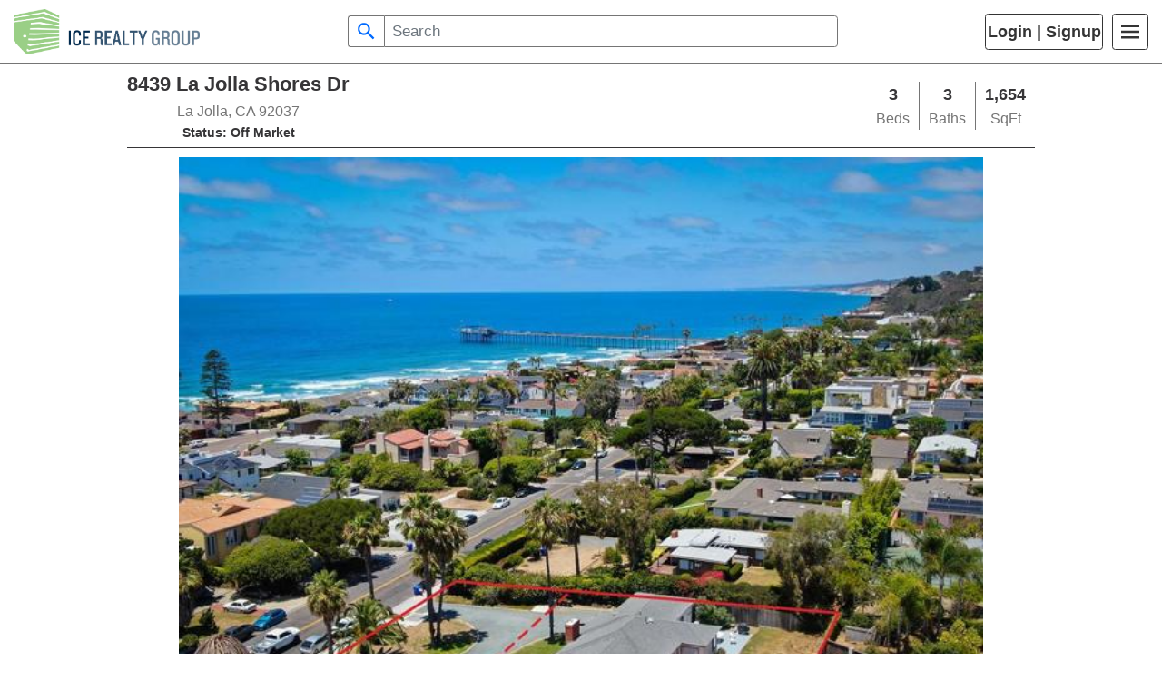

--- FILE ---
content_type: text/html; charset=utf-8
request_url: https://www.icerealtygroup.com/property/8439-la-jolla-shores-dr-la-jolla-ca-92037
body_size: 792
content:
<!DOCTYPE html><html lang="en"><head><script async="" src="https://www.googletagmanager.com/gtag/js?id=GTM-MFGG36X"></script><script>
                            window.dataLayer = window.dataLayer || [];
                            function gtag(){dataLayer.push(arguments);}
                            gtag('js', new Date());
                            gtag('config', 'GTM-MFGG36X', {
                            page_path: window.location.pathname,
                            });
                        </script><meta charSet="utf-8"/><meta name="viewport" content="width=device-width"/><meta name="next-head-count" content="2"/><link rel="preload" href="/_next/static/css/2e4abdd8dc6b93fbce66.css" as="style"/><link rel="stylesheet" href="/_next/static/css/2e4abdd8dc6b93fbce66.css" data-n-g=""/><link rel="preload" href="/_next/static/css/0c879ffe2e98eb7a7eeb.css" as="style"/><link rel="stylesheet" href="/_next/static/css/0c879ffe2e98eb7a7eeb.css" data-n-p=""/><noscript data-n-css=""></noscript><script defer="" nomodule="" src="/_next/static/chunks/polyfills-a40ef1678bae11e696dba45124eadd70.js"></script><script src="/_next/static/chunks/webpack-217524f4f6d917b6d593.js" defer=""></script><script src="/_next/static/chunks/framework-838c5945cfa46946d22a.js" defer=""></script><script src="/_next/static/chunks/main-cbb24f90f56b3c515d06.js" defer=""></script><script src="/_next/static/chunks/pages/_app-c016d468d9b354b6c621.js" defer=""></script><script src="/_next/static/chunks/1a48c3c1-e0de2ba7b8a8e80cad02.js" defer=""></script><script src="/_next/static/chunks/252f366e-1f791b0281bd9cc4434c.js" defer=""></script><script src="/_next/static/chunks/7928-3ea04f781e70f80df43e.js" defer=""></script><script src="/_next/static/chunks/7142-0c3d2fcc854c79d490f5.js" defer=""></script><script src="/_next/static/chunks/1655-0060b3e8f598919426c6.js" defer=""></script><script src="/_next/static/chunks/7466-1624e8bbd02d183d406f.js" defer=""></script><script src="/_next/static/chunks/6565-6b4482090744728ed84d.js" defer=""></script><script src="/_next/static/chunks/pages/property/%5Baddress%5D-4817d3dac48fd17e6433.js" defer=""></script><script src="/_next/static/-KB-c55CFxLjAZKLcDszM/_buildManifest.js" defer=""></script><script src="/_next/static/-KB-c55CFxLjAZKLcDszM/_ssgManifest.js" defer=""></script></head><body><div id="__next"></div><script id="__NEXT_DATA__" type="application/json">{"props":{"pageProps":{}},"page":"/property/[address]","query":{},"buildId":"-KB-c55CFxLjAZKLcDszM","nextExport":true,"autoExport":true,"isFallback":false,"scriptLoader":[]}</script><script defer src="https://static.cloudflareinsights.com/beacon.min.js/vcd15cbe7772f49c399c6a5babf22c1241717689176015" integrity="sha512-ZpsOmlRQV6y907TI0dKBHq9Md29nnaEIPlkf84rnaERnq6zvWvPUqr2ft8M1aS28oN72PdrCzSjY4U6VaAw1EQ==" data-cf-beacon='{"version":"2024.11.0","token":"41b5979e8f6c4e9fadb81a2fb1fe2f16","r":1,"server_timing":{"name":{"cfCacheStatus":true,"cfEdge":true,"cfExtPri":true,"cfL4":true,"cfOrigin":true,"cfSpeedBrain":true},"location_startswith":null}}' crossorigin="anonymous"></script>
</body></html>

--- FILE ---
content_type: text/css; charset=utf-8
request_url: https://www.icerealtygroup.com/_next/static/css/ab48297cd851ae6d2bae.css
body_size: -317
content:
.HeaderSearch_input__32WgU{border-top-right-radius:.35rem;border-bottom-right-radius:.35rem;border:1px solid #757575;font-size:1.7rem;font-weight:400;color:#000;width:50rem;padding:.3rem .8rem;background-color:#fff}.HeaderSearch_inputFocused__2f6EG{background-color:#fff;border:2px solid #006aff}.HeaderSearch_inputFocused__2f6EG,.HeaderSearch_inputOpened__1XF6R{border-bottom-left-radius:0;border-bottom-right-radius:0}@media screen and (max-width:1200px){.HeaderSearch_input__32WgU{width:40rem}}@media screen and (max-width:1000px){.HeaderSearch_input__32WgU{width:30rem;font-size:1.6rem}}@media screen and (max-width:900px){.HeaderSearch_input__32WgU{width:27rem;font-size:1.5rem}}@media screen and (max-width:500px){.HeaderSearch_input__32WgU{width:20rem;font-size:1.5rem}}.HeaderSearch_container__29eeN{position:relative;border-radius:.35rem}.HeaderSearch_suggestionsContainer__V3bpy{border-bottom-left-radius:.35rem;border-bottom-right-radius:.35rem;background-color:#fff;color:#000;font-size:1.8rem;width:49.8rem;z-index:30;margin-left:.1rem;position:absolute;top:37px;max-height:40rem;overflow-y:auto;-webkit-box-shadow:1px 2px 3px rgba(0,0,0,.5);box-shadow:1px 2px 3px rgba(0,0,0,.5)}@media screen and (max-width:1200px){.HeaderSearch_suggestionsContainer__V3bpy{width:39.8rem}}@media screen and (max-width:1000px){.HeaderSearch_suggestionsContainer__V3bpy{width:29.8rem;top:33px;font-size:1.6rem;font-weight:500}}@media screen and (max-width:900px){.HeaderSearch_suggestionsContainer__V3bpy{width:26.8rem;top:32px;font-size:1.4rem}}@media screen and (max-width:500px){.HeaderSearch_suggestionsContainer__V3bpy{width:19.8rem}}.HeaderSearch_suggestionsList__3RIbS{margin:0;padding:0;list-style-type:none}.HeaderSearch_suggestion__3PAAe{cursor:pointer;padding:.4rem 3rem}@media screen and (max-width:1000px){.HeaderSearch_suggestion__3PAAe{padding:.4rem 2rem}}@media screen and (max-width:900px){.HeaderSearch_suggestion__3PAAe{padding:.4rem 1rem}}.HeaderSearch_suggestionFocused__3gPST{background-color:#0c7eaf;color:#fff}.HeaderSearch_sectionTitle__1FWaB{font-size:2rem;font-weight:400;margin-left:1rem}@media screen and (max-width:1000px){.HeaderSearch_sectionTitle__1FWaB{font-size:1.8rem}}@media screen and (max-width:500px){.HeaderSearch_sectionTitle__1FWaB{font-size:1.6rem}}.HeaderSearch_suggestionHighlighted__1R-Ke{color:#000;font-weight:600;background-color:#0c7eaf}@media screen and (max-width:1000px){.HeaderSearch_suggestionContentLabel__2RFKv{font-size:1.35rem}}

--- FILE ---
content_type: text/css; charset=utf-8
request_url: https://www.icerealtygroup.com/_next/static/css/3c078938262997bbf503.css
body_size: -532
content:
.SideBar_sidebar__2CPZA{display:flex;flex-direction:column;width:30rem;padding-top:1rem;padding-right:1rem}@media(max-width:800rem){.SideBar_sidebar__2CPZA{width:20rem}}.SideBar_sidebar_light__3lJSl{background:var(--color-white)}.SideBar_sidebar_dark__2rnKU{background:#424242;color:var(--color-white)}.SideBar_sidebar_link__26pZ5{font-size:var(--text-emphasis)}.SideBar_theme__3RQAe{font-weight:600;font-size:var(--text-super);text-align:center}@media(max-width:800rem){.SideBar_theme__3RQAe{font-size:var(--text-emphasis)}}.SideBar_toggle__WGvol{text-align:center;font-size:var(--text-emphasis);display:flex;justify-content:space-evenly}.SideBar_login__2ytl2{font-weight:600;font-size:var(--text-super);text-align:center;border:none;width:30rem;padding:.4rem 0;margin:1rem 0;border-radius:3px}@media(max-width:800rem){.SideBar_login__2ytl2{width:20rem;font-size:var(--text-emphasis)}}.SideBar_login_light__1P93A{color:var(--dark-theme-background-dark);-webkit-transition:all .15s ease-in-out;transition:all .15s ease-in-out;background-color:var(--color-white)}.SideBar_login_light__1P93A:hover{background-color:var(--dark-theme-box-shadow)}.SideBar_login_dark__jSX7t{color:var(--dark-theme-text-primary);-webkit-transition:all .15s ease-in-out;transition:all .15s ease-in-out;background-color:inherit}.SideBar_login_dark__jSX7t:hover{background-color:var(--dark-theme-background-darkest)}

--- FILE ---
content_type: text/css; charset=utf-8
request_url: https://www.icerealtygroup.com/_next/static/css/b9bd80bb2b123678071a.css
body_size: -498
content:
.LoginDialog_dialog__2MW-V{width:40rem}@media(max-width:425px){.LoginDialog_dialog__2MW-V{width:30rem}}.LoginDialog_dialog__2MW-V.LoginDialog_light__2tP_R{background:#fff}.LoginDialog_dialog__2MW-V.LoginDialog_dark__3R_Sh{background:var(--dark-theme-background-light)}.LoginDialog_body__uCowK{display:flex;flex-direction:column;width:90%;margin:0 auto;height:34rem}.LoginDialog_title__1W_HA{font-size:var(--text-subtitle);font-weight:600;text-align:center}.LoginDialog_title_dark__sDjiP{color:var(--dark-theme-text-primary)}@media(max-width:600px){.LoginDialog_title__1W_HA{font-size:var(--text-super)}}.LoginDialog_input__1k3vz{font-size:var(--text-emphasis);margin-bottom:.5rem;padding:.5rem}.LoginDialog_input_dark__1Dyfz{background:var(--dark-theme-background-darkest);color:var(--dark-theme-text-primary)}@media(max-width:600px){.LoginDialog_input__1k3vz{font-size:var(--text-normal)}}.LoginDialog_label__3N6Ji{font-size:var(--text-normal);font-weight:600}.LoginDialog_label_dark__T1DdP{color:var(--dark-theme-text-secondary)}@media(max-width:600px){.LoginDialog_label__3N6Ji{font-size:var(--text-small)}}.LoginDialog_submit__Z-BSn{margin-top:1.5rem;font-size:var(--text-emphasis);font-weight:600;width:100%}@media(max-width:600px){.LoginDialog_submit__Z-BSn{font-size:var(--text-normal)}}.LoginDialog_reset__1yShB{display:flex;justify-content:center;align-items:center;flex-direction:column}.LoginDialog_reset_title__2V96g{font-size:var(--text-super);font-weight:600;text-align:center}.LoginDialog_reset_title_dark__17bCn{color:var(--dark-theme-text-primary)}.LoginDialog_reset_btn__1OZxh{font-size:var(--text-emphasis);margin:1rem 0;font-weight:600;width:83%!important}

--- FILE ---
content_type: text/css; charset=utf-8
request_url: https://www.icerealtygroup.com/_next/static/css/2fe83868c46d3964eb95.css
body_size: -826
content:
.ShowingDialog_dialog__1ZYVL{width:95%}.ShowingDialog_dialog_light__3a0KF{background:#fff}.ShowingDialog_dialog_dark__2fOaK{background:var(--dark-theme-background-light)}.ShowingDialog_title__1PnOe{font-size:var(--text-subtitle);font-weight:600;text-align:center}.ShowingDialog_title_dark__1N119{color:var(--dark-theme-text-primary)}

--- FILE ---
content_type: text/css; charset=utf-8
request_url: https://www.icerealtygroup.com/_next/static/css/6c8427331a732599bef8.css
body_size: -549
content:
.PrimaryFeatures_container__1U9FR{display:flex;justify-content:center;align-items:center;margin-bottom:1rem}@media(max-width:1000px){.PrimaryFeatures_container__1U9FR{width:75%;margin:0 auto}}@media(max-width:900px){.PrimaryFeatures_container__1U9FR{width:85%}}@media(max-width:750px){.PrimaryFeatures_container__1U9FR{width:95%}}@media(max-width:500px){.PrimaryFeatures_container__1U9FR{flex-direction:column}}.PrimaryFeatures_title__2ug3O{font-size:2.2rem;font-weight:600;margin:1rem 0;text-align:center}.PrimaryFeatures_column__26aGw{display:flex;width:50%;flex-direction:column;justify-content:flex-start;align-content:flex-start;min-height:18rem;border-right:1px solid}@media(max-width:1200px){.PrimaryFeatures_column__26aGw{min-height:15rem}}@media(max-width:500px){.PrimaryFeatures_column__26aGw{width:85%;border-right:none;min-height:0}}.PrimaryFeatures_column__26aGw:last-of-type{border-right:none}.PrimaryFeatures_feature__7xOFV{display:flex;justify-content:space-between;padding:.5rem 2rem}@media(max-width:1100px){.PrimaryFeatures_feature__7xOFV{padding:.5rem 1rem}}.PrimaryFeatures_item__28gWa{font-size:1.7rem;font-weight:500}@media(max-width:1200px){.PrimaryFeatures_item__28gWa{font-size:1.6rem}}.PrimaryFeatures_label__3qXua{font-size:1.7rem;color:#757575;font-weight:500}@media(max-width:1200px){.PrimaryFeatures_label__3qXua{font-size:1.6rem}}

--- FILE ---
content_type: text/css; charset=utf-8
request_url: https://www.icerealtygroup.com/_next/static/css/832911812ec0147e3e4a.css
body_size: -226
content:
.NearbySearches_searches__36t5A{padding:2rem 0;border-top:1px solid}.NearbySearches_container__3qWR2{display:flex;justify-content:space-evenly}@media(max-width:700px){.NearbySearches_container__3qWR2{flex-direction:column}}.NearbySearches_areas__21M7J{width:32%;padding:0 1.5rem}@media(max-width:700px){.NearbySearches_areas__21M7J{width:100%}}.NearbySearches_areas__21M7J a:link,.NearbySearches_areas__21M7J a:visited{text-decoration:none;color:inherit}.NearbySearches_areas__21M7J a:active,.NearbySearches_areas__21M7J a:hover{color:inherit}.NearbySearches_title__1RQGT{font-size:3rem;font-weight:600;margin-bottom:2rem;text-align:center}.NearbySearches_subtitle__Q_1ie{font-weight:600;font-size:2.2rem;padding:1rem 0;text-align:center}.NearbySearches_search__W3Eil{font-size:1.8rem;margin-bottom:.5rem;white-space:nowrap;overflow:hidden;text-overflow:ellipsis;text-align:center}

--- FILE ---
content_type: text/css; charset=utf-8
request_url: https://www.icerealtygroup.com/_next/static/css/841252cc766ed6c6f80b.css
body_size: 899
content:
.IrgLogo_logo__2TPYB{height:5.5rem;margin-left:1.5rem}@media(max-width:1500px){.IrgLogo_logo__2TPYB{height:5rem}}@media(max-width:1200px){.IrgLogo_logo__2TPYB{height:4rem}}.HeaderRight_btn__2-KZh,.HeaderRight_right_nav__2SQt9{display:flex;align-items:center}.HeaderRight_btn__2-KZh{border-radius:.35rem;cursor:pointer;-webkit-transition:all .15s ease-in-out;transition:all .15s ease-in-out;justify-content:center;height:4rem}.HeaderRight_btn_menu__3J405{margin-right:1.5rem;width:4rem}@media(max-width:1200px){.HeaderRight_btn_menu__3J405{width:3.5rem}}@media(max-width:750px){.HeaderRight_btn_menu__3J405{width:3rem}}@media(max-width:400px){.HeaderRight_btn_menu__3J405{margin-right:1rem}}.HeaderRight_btn_nav__1V13q{margin-right:1rem}@media(max-width:400px){.HeaderRight_btn_nav__1V13q{margin-right:.5rem}}.HeaderRight_btn_account__lWrM4{width:15.5rem}@media(max-width:1200px){.HeaderRight_btn_account__lWrM4{width:14rem}}@media(max-width:750px){.HeaderRight_btn_account__lWrM4{width:5rem}}@media(max-width:400px){.HeaderRight_btn_account__lWrM4{width:4rem}}.HeaderRight_btn_login__PVgLa{width:13rem}@media(max-width:750px){.HeaderRight_btn_login__PVgLa{width:11rem}}.HeaderRight_btn_light__9_skp{border:1px solid var(--color-white);background-color:transparent}.HeaderRight_btn_light__9_skp:hover{background-color:#bababa}.HeaderRight_btn_dark__1mO9M{border:1px solid var(--dark-theme-background-dark);background-color:inherit}.HeaderRight_btn_dark__1mO9M:hover{background-color:var(--dark-theme-lightest-background)}@media(max-width:1200px){.HeaderRight_btn__2-KZh{height:3.5rem}}@media(max-width:750px){.HeaderRight_btn__2-KZh{height:3rem}}.HeaderRight_icon__2PHz8{height:3rem!important;width:3rem!important}@media(max-width:1200px){.HeaderRight_icon__2PHz8{height:2.5rem!important;width:2.5rem!important}}@media(max-width:750px){.HeaderRight_icon__2PHz8{height:2rem!important;width:2rem!important}}.HeaderRight_icon_light__2-S4L{color:var(--color-white)}.HeaderRight_icon_dark__1AZav{color:var(--dark-theme-background-dark)}.HeaderRight_text__2VsSp{font-size:var(--text-emphasis);font-weight:600}.HeaderRight_text_light__2up7E{color:var(--color-white)}.HeaderRight_text_dark__3VSDn{color:var(--dark-theme-background-dark)}@media(max-width:1200px){.HeaderRight_text__2VsSp{font-size:var(--text-normal)}}@media(max-width:750px){.HeaderRight_text__2VsSp{font-size:1.38rem}}.HeaderRight_menu__Poi7Z{width:15.5rem;border-radius:3px;position:absolute;top:2.8rem;right:3.2rem}.HeaderRight_menu_panel__3wWL9{font-weight:600;font-size:var(--text-normal)}@media(max-width:750px){.HeaderRight_menu_panel__3wWL9{font-size:1.4rem}}@media(max-width:1500px){.HeaderRight_menu__Poi7Z{top:2.75rem}}@media(max-width:1200px){.HeaderRight_menu__Poi7Z{top:2.5rem;right:3rem;width:14rem}}@media(max-width:750px){.HeaderRight_menu__Poi7Z{width:12rem;top:2.23rem;right:2.7rem}}@media(max-width:400px){.HeaderRight_menu__Poi7Z{right:2.2rem}}.HeaderRight_menu_dark__21GXJ{background:#fff;color:#000}.HeaderRight_menu_light__2zeQD{background:#424242;color:#fafafa}.HeaderRight_menu_transparent__N-ygp{background:#fff!important;color:#000!important}.HeaderRight_menu_show__7QzK_{display:block}.HeaderRight_menu_hide__3i_IC{display:none}.HeaderBar_container__2NB7E{width:100%;display:flex;justify-content:space-between;align-items:center;position:fixed;top:0;left:0;right:0;z-index:1000000;height:7.5rem;-webkit-transition:all .15s ease-in-out;transition:all .15s ease-in-out}.HeaderBar_container_light__Q2fnR{background-color:var(--color-white);border-bottom:1px solid var(--light-theme-text-secondary)}.HeaderBar_container_dark__2LFdG{background-color:#757575;border-bottom:1px solid var(--light-theme-text-secondary)}.HeaderBar_container_transparent__2qZAU{background-color:rgba(0,0,0,.25);border-bottom:none!important}@media(max-width:1500px){.HeaderBar_container__2NB7E{height:7rem}}@media(max-width:1200px){.HeaderBar_container__2NB7E{height:6.5rem}}@media(max-width:750px){.HeaderBar_container__2NB7E{height:6rem}}.HmpgSearch_search__3wIUd{background-image:url(https://ik.imagekit.io/jwx2v3mb8ae/https://ice-realty-group.s3-us-west-1.amazonaws.com/images/Coronado-Bridge-From-South-Cropped.jpg);background-repeat:no-repeat;background-size:cover;height:80rem;display:flex;justify-content:center;align-items:center}@media(max-width:1600px){.HmpgSearch_search__3wIUd{height:70rem}}@media(max-width:1400px){.HmpgSearch_search__3wIUd{height:60rem}}@media(max-width:1100px){.HmpgSearch_search__3wIUd{height:55rem}}@media(max-width:900px){.HmpgSearch_search__3wIUd{height:50rem}}@media(max-width:800px){.HmpgSearch_search__3wIUd{height:42rem}}@media(max-width:700px){.HmpgSearch_search__3wIUd{height:35rem}}@media(max-width:550px){.HmpgSearch_search__3wIUd{height:30rem;background-image:url(/Coronado-Bridge-From-South-Mobile-Cropped.jpg)}}.HmpgSearch_container__1Kx28{display:flex;flex-direction:column;justify-content:center;align-items:center}.HmpgSearch_title__1Femo{color:#fff;font-size:9rem;letter-spacing:2px;z-index:3;text-align:center;margin-bottom:8rem;font-weight:600}@media(max-width:1600px){.HmpgSearch_title__1Femo{font-size:6.5rem}}@media(max-width:1400px){.HmpgSearch_title__1Femo{font-size:6rem}}@media(max-width:1100px){.HmpgSearch_title__1Femo{font-size:5rem}}@media(max-width:900px){.HmpgSearch_title__1Femo{margin-bottom:5rem}}@media(max-width:800px){.HmpgSearch_title__1Femo{font-size:4rem}}@media(max-width:700px){.HmpgSearch_title__1Femo{font-size:3.5rem}}@media(max-width:550px){.HmpgSearch_title__1Femo{font-size:3rem;margin-bottom:3rem}}@media(max-width:450px){.HmpgSearch_title__1Femo{font-size:2.5rem}}.HmpgSearch_icon__25yJk{height:40px;width:40px;position:relative;z-index:50;left:5px;top:-45px;color:#006aff}@media(max-width:1400px){.HmpgSearch_icon__25yJk{height:35px;width:35px;top:-40px}}@media(max-width:1100px){.HmpgSearch_icon__25yJk{height:30px;width:30px;top:-39px}}@media(max-width:800px){.HmpgSearch_icon__25yJk{height:27px;width:27px;top:-31px}}

--- FILE ---
content_type: application/javascript; charset=utf-8
request_url: https://www.icerealtygroup.com/_next/static/chunks/8751.323b3cce41c0a00d51a4.js
body_size: 13549
content:
"use strict";(self.webpackChunk_N_E=self.webpackChunk_N_E||[]).push([[8751],{8751:function(e,t,n){n.d(t,{f:function(){return I}});var i=n(7294),s=n(6094),r=n(9403),a=n(6037),o=n(6367);function l(){return(l=Object.assign||function(e){for(var t=1;t<arguments.length;t++){var n=arguments[t];for(var i in n)Object.prototype.hasOwnProperty.call(n,i)&&(e[i]=n[i])}return e}).apply(this,arguments)}function u(e){return(u="function"===typeof Symbol&&"symbol"===typeof Symbol.iterator?function(e){return typeof e}:function(e){return e&&"function"===typeof Symbol&&e.constructor===Symbol&&e!==Symbol.prototype?"symbol":typeof e})(e)}function p(e,t){(null==t||t>e.length)&&(t=e.length);for(var n=0,i=new Array(t);n<t;n++)i[n]=e[n];return i}function h(e){return function(e){if(Array.isArray(e))return p(e)}(e)||function(e){if("undefined"!==typeof Symbol&&null!=e[Symbol.iterator]||null!=e["@@iterator"])return Array.from(e)}(e)||function(e,t){if(e){if("string"===typeof e)return p(e,t);var n=Object.prototype.toString.call(e).slice(8,-1);return"Object"===n&&e.constructor&&(n=e.constructor.name),"Map"===n||"Set"===n?Array.from(e):"Arguments"===n||/^(?:Ui|I)nt(?:8|16|32)(?:Clamped)?Array$/.test(n)?p(e,t):void 0}}(e)||function(){throw new TypeError("Invalid attempt to spread non-iterable instance.\nIn order to be iterable, non-array objects must have a [Symbol.iterator]() method.")}()}function c(e,t){if(!(e instanceof t))throw new TypeError("Cannot call a class as a function")}function d(e,t){for(var n=0;n<t.length;n++){var i=t[n];i.enumerable=i.enumerable||!1,i.configurable=!0,"value"in i&&(i.writable=!0),Object.defineProperty(e,i.key,i)}}function m(e,t,n){return t&&d(e.prototype,t),n&&d(e,n),e}function v(e){if(void 0===e)throw new ReferenceError("this hasn't been initialised - super() hasn't been called");return e}function f(e,t){return(f=Object.setPrototypeOf||function(e,t){return e.__proto__=t,e})(e,t)}function g(e,t){if("function"!==typeof t&&null!==t)throw new TypeError("Super expression must either be null or a function");e.prototype=Object.create(t&&t.prototype,{constructor:{value:e,writable:!0,configurable:!0}}),t&&f(e,t)}function y(e,t){return!t||"object"!==u(t)&&"function"!==typeof t?v(e):t}function D(e){return(D=Object.setPrototypeOf?Object.getPrototypeOf:function(e){return e.__proto__||Object.getPrototypeOf(e)})(e)}function k(e,t,n){return t in e?Object.defineProperty(e,t,{value:n,enumerable:!0,configurable:!0,writable:!0}):e[t]=n,e}function M(e){var t=function(){if("undefined"===typeof Reflect||!Reflect.construct)return!1;if(Reflect.construct.sham)return!1;if("function"===typeof Proxy)return!0;try{return Boolean.prototype.valueOf.call(Reflect.construct(Boolean,[],(function(){}))),!0}catch(e){return!1}}();return function(){var n,i=D(e);if(t){var s=D(this).constructor;n=Reflect.construct(i,arguments,s)}else n=i.apply(this,arguments);return y(this,n)}}var b=function(e){g(n,e);var t=M(n);function n(){return c(this,n),t.apply(this,arguments)}return m(n,[{key:"renderElement",value:function(){return i.createElement(a.Kv,{nodeRef:this.props.forwardRef,classNames:"p-connected-overlay",in:this.props.in,timeout:{enter:120,exit:100},options:this.props.transitionOptions,unmountOnExit:!0,onEnter:this.props.onEnter,onEntered:this.props.onEntered,onExit:this.props.onExit,onExited:this.props.onExited},i.createElement("div",{ref:this.props.forwardRef,className:this.props.className,style:this.props.style,onClick:this.props.onClick},this.props.children))}},{key:"render",value:function(){var e=this.renderElement();return this.props.inline?e:i.createElement(a.h_,{element:e,appendTo:this.props.appendTo})}}]),n}(i.Component);k(b,"defaultProps",{appendTo:null,style:null,className:null});var w=i.forwardRef((function(e,t){return i.createElement(b,l({forwardRef:t},e))}));function S(e,t){var n="undefined"!==typeof Symbol&&e[Symbol.iterator]||e["@@iterator"];if(!n){if(Array.isArray(e)||(n=function(e,t){if(!e)return;if("string"===typeof e)return E(e,t);var n=Object.prototype.toString.call(e).slice(8,-1);"Object"===n&&e.constructor&&(n=e.constructor.name);if("Map"===n||"Set"===n)return Array.from(e);if("Arguments"===n||/^(?:Ui|I)nt(?:8|16|32)(?:Clamped)?Array$/.test(n))return E(e,t)}(e))||t&&e&&"number"===typeof e.length){n&&(e=n);var i=0,s=function(){};return{s:s,n:function(){return i>=e.length?{done:!0}:{done:!1,value:e[i++]}},e:function(e){throw e},f:s}}throw new TypeError("Invalid attempt to iterate non-iterable instance.\nIn order to be iterable, non-array objects must have a [Symbol.iterator]() method.")}var r,a=!0,o=!1;return{s:function(){n=n.call(e)},n:function(){var e=n.next();return a=e.done,e},e:function(e){o=!0,r=e},f:function(){try{a||null==n.return||n.return()}finally{if(o)throw r}}}}function E(e,t){(null==t||t>e.length)&&(t=e.length);for(var n=0,i=new Array(t);n<t;n++)i[n]=e[n];return i}function T(e,t){var n=Object.keys(e);if(Object.getOwnPropertySymbols){var i=Object.getOwnPropertySymbols(e);t&&(i=i.filter((function(t){return Object.getOwnPropertyDescriptor(e,t).enumerable}))),n.push.apply(n,i)}return n}function C(e){for(var t=1;t<arguments.length;t++){var n=null!=arguments[t]?arguments[t]:{};t%2?T(Object(n),!0).forEach((function(t){k(e,t,n[t])})):Object.getOwnPropertyDescriptors?Object.defineProperties(e,Object.getOwnPropertyDescriptors(n)):T(Object(n)).forEach((function(t){Object.defineProperty(e,t,Object.getOwnPropertyDescriptor(n,t))}))}return e}function x(e){var t=function(){if("undefined"===typeof Reflect||!Reflect.construct)return!1;if(Reflect.construct.sham)return!1;if("function"===typeof Proxy)return!0;try{return Boolean.prototype.valueOf.call(Reflect.construct(Boolean,[],(function(){}))),!0}catch(e){return!1}}();return function(){var n,i=D(e);if(t){var s=D(this).constructor;n=Reflect.construct(i,arguments,s)}else n=i.apply(this,arguments);return y(this,n)}}var I=function(e){g(n,e);var t=x(n);function n(e){var s;if(c(this,n),(s=t.call(this,e)).state={focused:!1,overlayVisible:!1},!s.props.onViewDateChange){var r=s.props.value;Array.isArray(r)&&(r=r[0]);var a=s.props.viewDate&&s.isValidDate(s.props.viewDate)?s.props.viewDate:r&&s.isValidDate(r)?r:new Date;s.validateDate(a),s.state=C(C({},s.state),{},{viewDate:a})}return s.navigation=null,s.onUserInput=s.onUserInput.bind(v(s)),s.onInputFocus=s.onInputFocus.bind(v(s)),s.onInputBlur=s.onInputBlur.bind(v(s)),s.onInputKeyDown=s.onInputKeyDown.bind(v(s)),s.onButtonClick=s.onButtonClick.bind(v(s)),s.onPrevButtonClick=s.onPrevButtonClick.bind(v(s)),s.onNextButtonClick=s.onNextButtonClick.bind(v(s)),s.onMonthDropdownChange=s.onMonthDropdownChange.bind(v(s)),s.onYearDropdownChange=s.onYearDropdownChange.bind(v(s)),s.onTodayButtonClick=s.onTodayButtonClick.bind(v(s)),s.onClearButtonClick=s.onClearButtonClick.bind(v(s)),s.onPanelClick=s.onPanelClick.bind(v(s)),s.incrementHour=s.incrementHour.bind(v(s)),s.decrementHour=s.decrementHour.bind(v(s)),s.incrementMinute=s.incrementMinute.bind(v(s)),s.decrementMinute=s.decrementMinute.bind(v(s)),s.incrementSecond=s.incrementSecond.bind(v(s)),s.decrementSecond=s.decrementSecond.bind(v(s)),s.toggleAmPm=s.toggleAmPm.bind(v(s)),s.onTimePickerElementMouseDown=s.onTimePickerElementMouseDown.bind(v(s)),s.onTimePickerElementMouseUp=s.onTimePickerElementMouseUp.bind(v(s)),s.onTimePickerElementMouseLeave=s.onTimePickerElementMouseLeave.bind(v(s)),s.onOverlayEnter=s.onOverlayEnter.bind(v(s)),s.onOverlayEntered=s.onOverlayEntered.bind(v(s)),s.onOverlayExit=s.onOverlayExit.bind(v(s)),s.onOverlayExited=s.onOverlayExited.bind(v(s)),s.reFocusInputField=s.reFocusInputField.bind(v(s)),s.overlayRef=(0,i.createRef)(),s.inputRef=(0,i.createRef)(s.props.inputRef),s}return m(n,[{key:"updateInputRef",value:function(){var e=this.props.inputRef;e&&("function"===typeof e?e(this.inputRef.current):e.current=this.inputRef.current)}},{key:"componentDidMount",value:function(){var e=this;this.updateInputRef(),this.props.tooltip&&this.renderTooltip(),this.props.inline?this.initFocusableCell():this.props.mask&&(0,a.sS)(this.inputRef.current,{mask:this.props.mask,readOnly:this.props.readOnlyInput||this.props.disabled,onChange:function(t){return e.updateValueOnInput(t.originalEvent,t.value)}}),this.props.value&&this.updateInputfield(this.props.value)}},{key:"componentDidUpdate",value:function(e){var t=this;if(e.tooltip===this.props.tooltip&&e.tooltipOptions===this.props.tooltipOptions||(this.tooltip?this.tooltip.update(C({content:this.props.tooltip},this.props.tooltipOptions||{})):this.renderTooltip()),!this.props.onViewDateChange&&!this.viewStateChanged){var n=this.props.value;Array.isArray(n)&&(n=n[0]);var i=e.value;if(Array.isArray(i)&&(i=i[0]),!i&&n||n&&n instanceof Date&&n.getTime()!==i.getTime()){var s=this.props.viewDate&&this.isValidDate(this.props.viewDate)?this.props.viewDate:n&&this.isValidDate(n)?n:new Date;this.validateDate(s),this.setState({viewDate:s},(function(){t.viewStateChanged=!0}))}}this.overlayRef&&this.overlayRef.current&&this.updateFocus(),(e.value===this.props.value||this.viewStateChanged&&this.isVisible())&&!this.isOptionChanged(e)||this.updateInputfield(this.props.value)}},{key:"componentWillUnmount",value:function(){this.hideTimeout&&clearTimeout(this.hideTimeout),this.touchUIMask&&(this.disableModality(),this.touchUIMask=null),this.tooltip&&(this.tooltip.destroy(),this.tooltip=null),this.unbindDocumentClickListener(),this.unbindDocumentResizeListener(),this.scrollHandler&&(this.scrollHandler.destroy(),this.scrollHandler=null),a.P9.clear(this.overlayRef.current)}},{key:"renderTooltip",value:function(){this.tooltip=(0,a.IE)({target:this.inputRef.current,content:this.props.tooltip,options:this.props.tooltipOptions})}},{key:"isVisible",value:function(){return this.props.onVisibleChange?this.props.visible:this.state.overlayVisible}},{key:"isOptionChanged",value:function(e){var t=this;return["dateFormat","hourFormat","timeOnly","showSeconds","showMillisec"].some((function(n){return e[n]!==t.props[n]}))}},{key:"getDateFormat",value:function(){return this.props.dateFormat||(0,o.qJ)("dateFormat",this.props.locale)}},{key:"onInputFocus",value:function(e){var t=this;this.ignoreFocusFunctionality?this.setState({focused:!0},(function(){t.ignoreFocusFunctionality=!1})):(e.persist(),this.props.showOnFocus&&!this.isVisible()&&this.showOverlay(),this.setState({focused:!0},(function(){t.props.onFocus&&t.props.onFocus(e)})))}},{key:"onInputBlur",value:function(e){var t=this;e.persist(),this.setState({focused:!1},(function(){t.props.onBlur&&t.props.onBlur(e),t.props.keepInvalid||t.updateInputfield(t.props.value)}))}},{key:"onInputKeyDown",value:function(e){switch(this.isKeydown=!0,e.which){case 27:this.hideOverlay();break;case 9:this.isVisible()&&this.trapFocus(e),this.props.touchUI&&this.disableModality()}}},{key:"onUserInput",value:function(e){this.isKeydown&&(this.isKeydown=!1,this.updateValueOnInput(e,e.target.value),this.props.onInput&&this.props.onInput(e))}},{key:"updateValueOnInput",value:function(e,t){try{var n=this.parseValueFromString(t);this.isValidSelection(n)&&(this.updateModel(e,n),this.updateViewDate(e,n.length?n[0]:n))}catch(s){var i=this.props.keepInvalid?t:null;this.updateModel(e,i)}}},{key:"reFocusInputField",value:function(){!this.props.inline&&this.inputRef.current&&(this.ignoreFocusFunctionality=!0,this.inputRef.current.focus())}},{key:"isValidSelection",value:function(e){var t=this,n=!0;return this.isSingleSelection()?this.isSelectable(e.getDate(),e.getMonth(),e.getFullYear(),!1)&&this.isSelectableTime(e)||(n=!1):e.every((function(n){return t.isSelectable(n.getDate(),n.getMonth(),n.getFullYear(),!1)&&t.isSelectableTime(e)}))&&this.isRangeSelection()&&(n=e.length>1&&e[1]>e[0]),n}},{key:"onButtonClick",value:function(){this.isVisible()?this.hideOverlay():this.showOverlay()}},{key:"onPrevButtonClick",value:function(e){this.navigation={backward:!0,button:!0},this.navBackward(e)}},{key:"onNextButtonClick",value:function(e){this.navigation={backward:!1,button:!0},this.navForward(e)}},{key:"onContainerButtonKeydown",value:function(e){switch(e.which){case 9:this.trapFocus(e);break;case 27:this.hideOverlay(null,this.reFocusInputField),e.preventDefault()}}},{key:"trapFocus",value:function(e){e.preventDefault();var t=a.p7.getFocusableElements(this.overlayRef.current);if(t&&t.length>0)if(document.activeElement){var n=t.indexOf(document.activeElement);e.shiftKey?-1===n||0===n?t[t.length-1].focus():t[n-1].focus():-1===n||n===t.length-1?t[0].focus():t[n+1].focus()}else t[0].focus()}},{key:"updateFocus",value:function(){var e;if(this.navigation){if(this.navigation.button)this.initFocusableCell(),this.navigation.backward?a.p7.findSingle(this.overlayRef.current,".p-datepicker-prev").focus():a.p7.findSingle(this.overlayRef.current,".p-datepicker-next").focus();else{if(this.navigation.backward){var t=a.p7.find(this.overlayRef.current,".p-datepicker-calendar td span:not(.p-disabled)");e=t[t.length-1]}else e=a.p7.findSingle(this.overlayRef.current,".p-datepicker-calendar td span:not(.p-disabled)");e&&(e.tabIndex="0",e.focus())}this.navigation=null}else this.initFocusableCell()}},{key:"initFocusableCell",value:function(){var e;if("month"===this.view){var t=a.p7.find(this.overlayRef.current,".p-monthpicker .p-monthpicker-month"),n=a.p7.findSingle(this.overlayRef.current,".p-monthpicker .p-monthpicker-month.p-highlight");t.forEach((function(e){return e.tabIndex=-1})),e=n||t[0]}else if(!(e=a.p7.findSingle(this.overlayRef.current,"span.p-highlight"))){var i=a.p7.findSingle(this.overlayRef.current,"td.p-datepicker-today span:not(.p-disabled)");e=i||a.p7.findSingle(this.overlayRef.current,".p-datepicker-calendar td span:not(.p-disabled)")}e&&(e.tabIndex="0")}},{key:"navBackward",value:function(e){if(this.props.disabled)e.preventDefault();else{var t=new Date(this.getViewDate().getTime());if(t.setDate(1),"date"===this.props.view)0===t.getMonth()?(t.setMonth(11),t.setFullYear(t.getFullYear()-1)):t.setMonth(t.getMonth()-1);else if("month"===this.props.view){var n=t.getFullYear()-1;if(this.props.yearNavigator){var i=parseInt(this.props.yearRange.split(":")[0],10);n<i&&(n=i)}t.setFullYear(n)}this.updateViewDate(e,t),e.preventDefault()}}},{key:"navForward",value:function(e){if(this.props.disabled)e.preventDefault();else{var t=new Date(this.getViewDate().getTime());if(t.setDate(1),"date"===this.props.view)11===t.getMonth()?(t.setMonth(0),t.setFullYear(t.getFullYear()+1)):t.setMonth(t.getMonth()+1);else if("month"===this.props.view){var n=t.getFullYear()+1;if(this.props.yearNavigator){var i=parseInt(this.props.yearRange.split(":")[1],10);n>i&&(n=i)}t.setFullYear(n)}this.updateViewDate(e,t),e.preventDefault()}}},{key:"onMonthDropdownChange",value:function(e,t){var n=this.getViewDate(),i=new Date(n.getTime());i.setMonth(parseInt(t,10)),this.updateViewDate(e,i)}},{key:"onYearDropdownChange",value:function(e,t){var n=this.getViewDate(),i=new Date(n.getTime());i.setFullYear(parseInt(t,10)),this.updateViewDate(e,i)}},{key:"onTodayButtonClick",value:function(e){var t=new Date,n={day:t.getDate(),month:t.getMonth(),year:t.getFullYear(),today:!0,selectable:!0},i={hours:t.getHours(),minutes:t.getMinutes(),seconds:t.getSeconds(),milliseconds:t.getMilliseconds()};this.updateViewDate(e,t),this.onDateSelect(e,n,i),this.props.onTodayButtonClick&&this.props.onTodayButtonClick(e)}},{key:"onClearButtonClick",value:function(e){this.updateModel(e,null),this.updateInputfield(null),this.hideOverlay(null,this.reFocusInputField),this.props.onClearButtonClick&&this.props.onClearButtonClick(e)}},{key:"onPanelClick",value:function(e){this.props.inline||a.F0.emit("overlay-click",{originalEvent:e,target:this.container})}},{key:"onTimePickerElementMouseDown",value:function(e,t,n){this.props.disabled||(this.repeat(e,null,t,n),e.preventDefault())}},{key:"onTimePickerElementMouseUp",value:function(){this.props.disabled||this.clearTimePickerTimer()}},{key:"onTimePickerElementMouseLeave",value:function(){this.props.disabled||this.clearTimePickerTimer()}},{key:"repeat",value:function(e,t,n,i){var s=this;e.persist();var r=t||500;switch(this.clearTimePickerTimer(),this.timePickerTimer=setTimeout((function(){s.repeat(e,100,n,i)}),r),n){case 0:1===i?this.incrementHour(e):this.decrementHour(e);break;case 1:1===i?this.incrementMinute(e):this.decrementMinute(e);break;case 2:1===i?this.incrementSecond(e):this.decrementSecond(e);break;case 3:1===i?this.incrementMilliSecond(e):this.decrementMilliSecond(e)}}},{key:"clearTimePickerTimer",value:function(){this.timePickerTimer&&clearTimeout(this.timePickerTimer)}},{key:"incrementHour",value:function(e){var t=this.getCurrentDateTime(),n=t.getHours()+this.props.stepHour;n=n>=24?n-24:n,this.validateHour(n,t)&&(this.props.maxDate&&this.props.maxDate.toDateString()===t.toDateString()&&this.props.maxDate.getHours()===n&&(this.props.maxDate.getMinutes()<t.getMinutes()||this.props.maxDate.getMinutes()===t.getMinutes())?this.props.maxDate.getSeconds()<t.getSeconds()?this.props.maxDate.getMilliseconds()<t.getMilliseconds()?this.updateTime(e,n,this.props.maxDate.getMinutes(),this.props.maxDate.getSeconds(),this.props.maxDate.getMilliseconds()):this.updateTime(e,n,this.props.maxDate.getMinutes(),this.props.maxDate.getSeconds(),t.getMilliseconds()):this.updateTime(e,n,this.props.maxDate.getMinutes(),t.getSeconds(),t.getMilliseconds()):this.updateTime(e,n,t.getMinutes(),t.getSeconds(),t.getMilliseconds())),e.preventDefault()}},{key:"decrementHour",value:function(e){var t=this.getCurrentDateTime(),n=t.getHours()-this.props.stepHour;n=n<0?n+24:n,this.validateHour(n,t)&&(this.props.minDate&&this.props.minDate.toDateString()===t.toDateString()&&this.props.minDate.getHours()===n&&(this.props.minDate.getMinutes()>t.getMinutes()||this.props.minDate.getMinutes()===t.getMinutes())?this.props.minDate.getSeconds()>t.getSeconds()?this.props.minDate.getMilliseconds()>t.getMilliseconds()?this.updateTime(e,n,this.props.minDate.getMinutes(),this.props.minDate.getSeconds(),this.props.minDate.getMilliseconds()):this.updateTime(e,n,this.props.minDate.getMinutes(),this.props.minDate.getSeconds(),t.getMilliseconds()):this.updateTime(e,n,this.props.minDate.getMinutes(),t.getSeconds(),t.getMilliseconds()):this.updateTime(e,n,t.getMinutes(),t.getSeconds(),t.getMilliseconds())),e.preventDefault()}},{key:"incrementMinute",value:function(e){var t=this.getCurrentDateTime(),n=t.getMinutes()+this.props.stepMinute;n=n>59?n-60:n,this.validateMinute(n,t)&&(this.props.maxDate&&this.props.maxDate.toDateString()===t.toDateString()&&this.props.maxDate.getMinutes()===n&&this.props.maxDate.getSeconds()<t.getSeconds()?this.props.maxDate.getMilliseconds()<t.getMilliseconds()?this.updateTime(e,t.getHours(),n,this.props.maxDate.getSeconds(),this.props.maxDate.getMilliseconds()):this.updateTime(e,t.getHours(),n,this.props.maxDate.getSeconds(),t.getMilliseconds()):this.updateTime(e,t.getHours(),n,t.getSeconds(),t.getMilliseconds())),e.preventDefault()}},{key:"decrementMinute",value:function(e){var t=this.getCurrentDateTime(),n=t.getMinutes()-this.props.stepMinute;n=n<0?n+60:n,this.validateMinute(n,t)&&(this.props.minDate&&this.props.minDate.toDateString()===t.toDateString()&&this.props.minDate.getMinutes()===n&&this.props.minDate.getSeconds()>t.getSeconds()?this.props.minDate.getMilliseconds()>t.getMilliseconds()?this.updateTime(e,t.getHours(),n,this.props.minDate.getSeconds(),this.props.minDate.getMilliseconds()):this.updateTime(e,t.getHours(),n,this.props.minDate.getSeconds(),t.getMilliseconds()):this.updateTime(e,t.getHours(),n,t.getSeconds(),t.getMilliseconds())),e.preventDefault()}},{key:"incrementSecond",value:function(e){var t=this.getCurrentDateTime(),n=t.getSeconds()+this.props.stepSecond;n=n>59?n-60:n,this.validateSecond(n,t)&&(this.props.maxDate&&this.props.maxDate.toDateString()===t.toDateString()&&this.props.maxDate.getSeconds()===n&&this.props.maxDate.getMilliseconds()<t.getMilliseconds()?this.updateTime(e,t.getHours(),t.getMinutes(),n,this.props.maxDate.getMilliseconds()):this.updateTime(e,t.getHours(),t.getMinutes(),n,t.getMilliseconds())),e.preventDefault()}},{key:"decrementSecond",value:function(e){var t=this.getCurrentDateTime(),n=t.getSeconds()-this.props.stepSecond;n=n<0?n+60:n,this.validateSecond(n,t)&&(this.props.minDate&&this.props.minDate.toDateString()===t.toDateString()&&this.props.minDate.getSeconds()===n&&this.props.minDate.getMilliseconds()>t.getMilliseconds()?this.updateTime(e,t.getHours(),t.getMinutes(),n,this.props.minDate.getMilliseconds()):this.updateTime(e,t.getHours(),t.getMinutes(),n,t.getMilliseconds())),e.preventDefault()}},{key:"incrementMilliSecond",value:function(e){var t=this.getCurrentDateTime(),n=t.getMilliseconds()+this.props.stepMillisec;n=n>999?n-1e3:n,this.validateMillisecond(n,t)&&this.updateTime(e,t.getHours(),t.getMinutes(),t.getSeconds(),n),e.preventDefault()}},{key:"decrementMilliSecond",value:function(e){var t=this.getCurrentDateTime(),n=t.getMilliseconds()-this.props.stepMillisec;n=n<0?n+999:n,this.validateMillisecond(n,t)&&this.updateTime(e,t.getHours(),t.getMinutes(),t.getSeconds(),n),e.preventDefault()}},{key:"toggleAmPm",value:function(e){var t=this.getCurrentDateTime(),n=t.getHours(),i=n>=12?n-12:n+12;this.updateTime(e,i,t.getMinutes(),t.getSeconds(),t.getMilliseconds()),e.preventDefault()}},{key:"getViewDate",value:function(){return this.props.onViewDateChange?this.props.viewDate:this.state.viewDate}},{key:"getCurrentDateTime",value:function(){if(this.isSingleSelection())return this.props.value&&this.props.value instanceof Date?this.props.value:this.getViewDate();if(this.isMultipleSelection()){if(this.props.value&&this.props.value.length)return this.props.value[this.props.value.length-1]}else if(this.isRangeSelection()&&this.props.value&&this.props.value.length){var e=this.props.value[0];return this.props.value[1]||e}return new Date}},{key:"isValidDate",value:function(e){return e instanceof Date&&!isNaN(e)}},{key:"validateHour",value:function(e,t){var n=!0,i=t?t.toDateString():null;return this.props.minDate&&i&&this.props.minDate.toDateString()===i&&this.props.minDate.getHours()>e&&(n=!1),this.props.maxDate&&i&&this.props.maxDate.toDateString()===i&&this.props.maxDate.getHours()<e&&(n=!1),n}},{key:"validateMinute",value:function(e,t){var n=!0,i=t?t.toDateString():null;return this.props.minDate&&i&&this.props.minDate.toDateString()===i&&t.getHours()===this.props.minDate.getHours()&&this.props.minDate.getMinutes()>e&&(n=!1),this.props.maxDate&&i&&this.props.maxDate.toDateString()===i&&t.getHours()===this.props.maxDate.getHours()&&this.props.maxDate.getMinutes()<e&&(n=!1),n}},{key:"validateSecond",value:function(e,t){var n=!0,i=t?t.toDateString():null;return this.props.minDate&&i&&this.props.minDate.toDateString()===i&&t.getHours()===this.props.minDate.getHours()&&t.getMinutes()===this.props.minDate.getMinutes()&&this.props.minDate.getSeconds()>e&&(n=!1),this.props.maxDate&&i&&this.props.maxDate.toDateString()===i&&t.getHours()===this.props.maxDate.getHours()&&t.getMinutes()===this.props.maxDate.getMinutes()&&this.props.maxDate.getSeconds()<e&&(n=!1),n}},{key:"validateMillisecond",value:function(e,t){var n=!0,i=t?t.toDateString():null;return this.props.minDate&&i&&this.props.minDate.toDateString()===i&&t.getHours()===this.props.minDate.getHours()&&t.getSeconds()===this.props.minDate.getSeconds()&&t.getMinutes()===this.props.minDate.getMinutes()&&this.props.minDate.getMilliseconds()>e&&(n=!1),this.props.maxDate&&i&&this.props.maxDate.toDateString()===i&&t.getHours()===this.props.maxDate.getHours()&&t.getSeconds()===this.props.maxDate.getSeconds()&&t.getMinutes()===this.props.maxDate.getMinutes()&&this.props.maxDate.getMilliseconds()<e&&(n=!1),n}},{key:"validateDate",value:function(e){if(this.props.yearNavigator){var t=e.getFullYear(),n=this.props.yearRange?parseInt(this.props.yearRange.split(":")[0],10):null,i=this.props.yearRange?parseInt(this.props.yearRange.split(":")[1],10):null,s=this.props.minDate&&null!=n?Math.max(this.props.minDate.getFullYear(),n):this.props.minDate||n,r=this.props.maxDate&&null!=i?Math.min(this.props.maxDate.getFullYear(),i):this.props.maxDate||i;s&&s>t&&(t=s),r&&r<t&&(t=r),e.setFullYear(t)}if(this.props.monthNavigator&&"month"!==this.props.view){var a=e.getMonth(),o=parseInt(this.isInMinYear(e)&&Math.max(this.props.minDate.getMonth(),a).toString()||this.isInMaxYear(e)&&Math.min(this.props.maxDate.getMonth(),a).toString()||a);e.setMonth(o)}}},{key:"updateTime",value:function(e,t,n,i,s){var r=this.getCurrentDateTime();if(r.setHours(t),r.setMinutes(n),r.setSeconds(i),r.setMilliseconds(s),this.isMultipleSelection())if(this.props.value&&this.props.value.length){var a=h(this.props.value);a[a.length-1]=r,r=a}else r=[r];else if(this.isRangeSelection())if(this.props.value&&this.props.value.length){var o=this.props.value[0];r=this.props.value[1]?[o,r]:[r,null]}else r=[r,null];this.updateModel(e,r),this.props.onSelect&&this.props.onSelect({originalEvent:e,value:r}),this.updateInputfield(r)}},{key:"updateViewDate",value:function(e,t){this.validateDate(t),this.props.onViewDateChange?this.props.onViewDateChange({originalEvent:e,value:t}):(this.viewStateChanged=!0,this.setState({viewDate:t}))}},{key:"onDateCellKeydown",value:function(e,t,n){var i=e.currentTarget,s=i.parentElement;switch(e.which){case 40:i.tabIndex="-1";var r=a.p7.index(s),o=s.parentElement.nextElementSibling;if(o){var l=o.children[r].children[0];a.p7.hasClass(l,"p-disabled")?(this.navigation={backward:!1},this.navForward(e)):(o.children[r].children[0].tabIndex="0",o.children[r].children[0].focus())}else this.navigation={backward:!1},this.navForward(e);e.preventDefault();break;case 38:i.tabIndex="-1";var u=a.p7.index(s),p=s.parentElement.previousElementSibling;if(p){var h=p.children[u].children[0];a.p7.hasClass(h,"p-disabled")?(this.navigation={backward:!0},this.navBackward(e)):(h.tabIndex="0",h.focus())}else this.navigation={backward:!0},this.navBackward(e);e.preventDefault();break;case 37:i.tabIndex="-1";var c=s.previousElementSibling;if(c){var d=c.children[0];a.p7.hasClass(d,"p-disabled")?this.navigateToMonth(!0,n,e):(d.tabIndex="0",d.focus())}else this.navigateToMonth(!0,n,e);e.preventDefault();break;case 39:i.tabIndex="-1";var m=s.nextElementSibling;if(m){var v=m.children[0];a.p7.hasClass(v,"p-disabled")?this.navigateToMonth(!1,n,e):(v.tabIndex="0",v.focus())}else this.navigateToMonth(!1,n,e);e.preventDefault();break;case 13:this.onDateSelect(e,t),e.preventDefault();break;case 27:this.hideOverlay(null,this.reFocusInputField),e.preventDefault();break;case 9:this.trapFocus(e)}}},{key:"navigateToMonth",value:function(e,t,n){if(e)if(1===this.props.numberOfMonths||0===t)this.navigation={backward:!0},this.navBackward(n);else{var i=this.overlayRef.current.children[t-1],s=a.p7.find(i,".p-datepicker-calendar td span:not(.p-disabled)"),r=s[s.length-1];r.tabIndex="0",r.focus()}else if(1===this.props.numberOfMonths||t===this.props.numberOfMonths-1)this.navigation={backward:!1},this.navForward(n);else{var o=this.overlayRef.current.children[t+1],l=a.p7.findSingle(o,".p-datepicker-calendar td span:not(.p-disabled)");l.tabIndex="0",l.focus()}}},{key:"onMonthCellKeydown",value:function(e,t){var n=e.currentTarget;switch(e.which){case 38:case 40:n.tabIndex="-1";var i=n.parentElement.children,s=a.p7.index(n),r=i[40===e.which?s+3:s-3];r&&(r.tabIndex="0",r.focus()),e.preventDefault();break;case 37:n.tabIndex="-1";var o=n.previousElementSibling;o&&(o.tabIndex="0",o.focus()),e.preventDefault();break;case 39:n.tabIndex="-1";var l=n.nextElementSibling;l&&(l.tabIndex="0",l.focus()),e.preventDefault();break;case 13:this.onMonthSelect(e,t),e.preventDefault();break;case 27:this.hideOverlay(null,this.reFocusInputField),e.preventDefault();break;case 9:this.trapFocus(e)}}},{key:"onDateSelect",value:function(e,t,n){var i=this;if(!this.props.disabled&&t.selectable){if(a.p7.find(this.overlayRef.current,".p-datepicker-calendar td span:not(.p-disabled)").forEach((function(e){return e.tabIndex=-1})),e.currentTarget.focus(),this.isMultipleSelection())if(this.isSelected(t)){var s=this.props.value.filter((function(e,n){return!i.isDateEquals(e,t)}));this.updateModel(e,s),this.updateInputfield(s)}else(!this.props.maxDateCount||!this.props.value||this.props.maxDateCount>this.props.value.length)&&this.selectDate(e,t,n);else this.selectDate(e,t,n);this.props.inline||!this.isSingleSelection()||this.props.showTime&&!this.props.hideOnDateTimeSelect||(setTimeout((function(){i.hideOverlay("dateselect")}),100),this.touchUIMask&&this.disableModality()),e.preventDefault()}else e.preventDefault()}},{key:"selectTime",value:function(e,t){if(this.props.showTime){var n,i,s,r;if(t)n=t.hours,i=t.minutes,s=t.seconds,r=t.milliseconds;else{var a=this.getCurrentDateTime(),o=[a.getHours(),a.getMinutes(),a.getSeconds(),a.getMilliseconds()];n=o[0],i=o[1],s=o[2],r=o[3]}e.setHours(n),e.setMinutes(i),e.setSeconds(s),e.setMilliseconds(r)}}},{key:"selectDate",value:function(e,t,n){var i=new Date(t.year,t.month,t.day);this.selectTime(i,n),this.props.minDate&&this.props.minDate>i&&(i=this.props.minDate),this.props.maxDate&&this.props.maxDate<i&&(i=this.props.maxDate);var s=i;if(this.isSingleSelection())this.updateModel(e,i);else if(this.isMultipleSelection())s=this.props.value?[].concat(h(this.props.value),[i]):[i],this.updateModel(e,s);else if(this.isRangeSelection())if(this.props.value&&this.props.value.length){var r=this.props.value[0],a=this.props.value[1];!a&&i.getTime()>=r.getTime()?a=i:(r=i,a=null),s=[r,a],this.updateModel(e,s)}else s=[i,null],this.updateModel(e,s);this.props.onSelect&&this.props.onSelect({originalEvent:e,value:i}),this.updateInputfield(s)}},{key:"onMonthSelect",value:function(e,t){this.onDateSelect(e,{year:this.getViewDate().getFullYear(),month:t,day:1,selectable:!0}),e.preventDefault()}},{key:"updateModel",value:function(e,t){if(this.props.onChange){var n=t&&t instanceof Date?new Date(t.getTime()):t;this.viewStateChanged=!0,this.props.onChange({originalEvent:e,value:n,stopPropagation:function(){},preventDefault:function(){},target:{name:this.props.name,id:this.props.id,value:n}})}}},{key:"showOverlay",value:function(e){var t=this;this.props.onVisibleChange?this.props.onVisibleChange({visible:!0,type:e}):this.setState({overlayVisible:!0},(function(){t.overlayEventListener=function(e){t.isOutsideClicked(e.target)||(t.isOverlayClicked=!0)},a.F0.on("overlay-click",t.overlayEventListener)}))}},{key:"hideOverlay",value:function(e,t){var n=this,i=function(){n.viewStateChanged=!1,n.ignoreFocusFunctionality=!1,n.isOverlayClicked=!1,t&&t(),a.F0.off("overlay-click",n.overlayEventListener),n.overlayEventListener=null};this.props.onVisibleChange?this.props.onVisibleChange({visible:!1,type:e,callback:i}):this.setState({overlayVisible:!1},i)}},{key:"onOverlayEnter",value:function(){this.props.autoZIndex&&a.P9.set(this.props.touchUI?"modal":"overlay",this.overlayRef.current,this.props.baseZIndex),this.alignOverlay()}},{key:"onOverlayEntered",value:function(){this.bindDocumentClickListener(),this.bindDocumentResizeListener(),this.bindScrollListener(),this.props.onShow&&this.props.onShow()}},{key:"onOverlayExit",value:function(){this.unbindDocumentClickListener(),this.unbindDocumentResizeListener(),this.unbindScrollListener()}},{key:"onOverlayExited",value:function(){a.P9.clear(this.overlayRef.current),this.props.onHide&&this.props.onHide()}},{key:"bindDocumentClickListener",value:function(){var e=this;this.documentClickListener||(this.documentClickListener=function(t){!e.isOverlayClicked&&e.isVisible()&&e.isOutsideClicked(t.target)&&e.hideOverlay("outside"),e.isOverlayClicked=!1},document.addEventListener("click",this.documentClickListener))}},{key:"unbindDocumentClickListener",value:function(){this.documentClickListener&&(document.removeEventListener("click",this.documentClickListener),this.documentClickListener=null)}},{key:"bindDocumentResizeListener",value:function(){this.documentResizeListener||this.props.touchUI||(this.documentResizeListener=this.onWindowResize.bind(this),window.addEventListener("resize",this.documentResizeListener))}},{key:"unbindDocumentResizeListener",value:function(){this.documentResizeListener&&(window.removeEventListener("resize",this.documentResizeListener),this.documentResizeListener=null)}},{key:"bindScrollListener",value:function(){var e=this;this.scrollHandler||(this.scrollHandler=new a.Vr(this.container,(function(){e.isVisible()&&e.hideOverlay()}))),this.scrollHandler.bindScrollListener()}},{key:"unbindScrollListener",value:function(){this.scrollHandler&&this.scrollHandler.unbindScrollListener()}},{key:"isOutsideClicked",value:function(e){return this.container&&!(this.container.isSameNode(e)||this.isNavIconClicked(e)||this.container.contains(e)||this.overlayRef&&this.overlayRef.current.contains(e))}},{key:"isNavIconClicked",value:function(e){return a.p7.hasClass(e,"p-datepicker-prev")||a.p7.hasClass(e,"p-datepicker-prev-icon")||a.p7.hasClass(e,"p-datepicker-next")||a.p7.hasClass(e,"p-datepicker-next-icon")}},{key:"onWindowResize",value:function(){this.isVisible()&&!a.p7.isAndroid()&&this.hideOverlay()}},{key:"alignOverlay",value:function(){this.props.touchUI?this.enableModality():a.p7.alignOverlay(this.overlayRef.current,this.inputRef.current.parentElement,this.props.appendTo||o.ZP.appendTo)}},{key:"enableModality",value:function(){var e=this;this.touchUIMask||(this.touchUIMask=document.createElement("div"),this.touchUIMask.style.zIndex=String(a.P9.get(this.overlayRef.current)-1),a.p7.addMultipleClasses(this.touchUIMask,"p-component-overlay p-datepicker-mask p-datepicker-mask-scrollblocker"),this.touchUIMaskClickListener=function(){e.disableModality()},this.touchUIMask.addEventListener("click",this.touchUIMaskClickListener),document.body.appendChild(this.touchUIMask),a.p7.addClass(document.body,"p-overflow-hidden"))}},{key:"disableModality",value:function(){if(this.touchUIMask){this.touchUIMask.removeEventListener("click",this.touchUIMaskClickListener),this.touchUIMaskClickListener=null,document.body.removeChild(this.touchUIMask),this.touchUIMask=null;for(var e,t=document.body.children,n=0;n<t.length;n++){var i=t[n];if(a.p7.hasClass(i,"p-datepicker-mask-scrollblocker")){e=!0;break}}e||a.p7.removeClass(document.body,"p-overflow-hidden"),this.hideOverlay()}}},{key:"getFirstDayOfMonthIndex",value:function(e,t){var n=new Date;n.setDate(1),n.setMonth(e),n.setFullYear(t);var i=n.getDay()+this.getSundayIndex();return i>=7?i-7:i}},{key:"getDaysCountInMonth",value:function(e,t){return 32-this.daylightSavingAdjust(new Date(t,e,32)).getDate()}},{key:"getDaysCountInPrevMonth",value:function(e,t){var n=this.getPreviousMonthAndYear(e,t);return this.getDaysCountInMonth(n.month,n.year)}},{key:"daylightSavingAdjust",value:function(e){return e?(e.setHours(e.getHours()>12?e.getHours()+2:0),e):null}},{key:"getPreviousMonthAndYear",value:function(e,t){var n,i;return 0===e?(n=11,i=t-1):(n=e-1,i=t),{month:n,year:i}}},{key:"getNextMonthAndYear",value:function(e,t){var n,i;return 11===e?(n=0,i=t+1):(n=e+1,i=t),{month:n,year:i}}},{key:"getSundayIndex",value:function(){var e=(0,o.qJ)("firstDayOfWeek",this.props.locale);return e>0?7-e:0}},{key:"createWeekDays",value:function(){for(var e=[],t=(0,o.h_)(this.props.locale),n=t.firstDayOfWeek,i=t.dayNamesMin,s=0;s<7;s++)e.push(i[n]),n=6===n?0:++n;return e}},{key:"createMonths",value:function(e,t){for(var n=[],i=0;i<this.props.numberOfMonths;i++){var s=e+i,r=t;s>11&&(s=s%11-1,r=t+1),n.push(this.createMonth(s,r))}return n}},{key:"createMonth",value:function(e,t){for(var n=[],i=this.getFirstDayOfMonthIndex(e,t),s=this.getDaysCountInMonth(e,t),r=this.getDaysCountInPrevMonth(e,t),a=1,o=new Date,l=[],u=Math.ceil((s+i)/7),p=0;p<u;p++){var h=[];if(0===p){for(var c=r-i+1;c<=r;c++){var d=this.getPreviousMonthAndYear(e,t);h.push({day:c,month:d.month,year:d.year,otherMonth:!0,today:this.isToday(o,c,d.month,d.year),selectable:this.isSelectable(c,d.month,d.year,!0)})}for(var m=7-h.length,v=0;v<m;v++)h.push({day:a,month:e,year:t,today:this.isToday(o,a,e,t),selectable:this.isSelectable(a,e,t,!1)}),a++}else for(var f=0;f<7;f++){if(a>s){var g=this.getNextMonthAndYear(e,t);h.push({day:a-s,month:g.month,year:g.year,otherMonth:!0,today:this.isToday(o,a-s,g.month,g.year),selectable:this.isSelectable(a-s,g.month,g.year,!0)})}else h.push({day:a,month:e,year:t,today:this.isToday(o,a,e,t),selectable:this.isSelectable(a,e,t,!1)});a++}this.props.showWeek&&l.push(this.getWeekNumber(new Date(h[0].year,h[0].month,h[0].day))),n.push(h)}return{month:e,year:t,dates:n,weekNumbers:l}}},{key:"getWeekNumber",value:function(e){var t=new Date(e.getTime());t.setDate(t.getDate()+4-(t.getDay()||7));var n=t.getTime();return t.setMonth(0),t.setDate(1),Math.floor(Math.round((n-t.getTime())/864e5)/7)+1}},{key:"isSelectable",value:function(e,t,n,i){var s=!0,r=!0,a=!0,o=!0,l=!0;return this.props.minDate&&(this.props.minDate.getFullYear()>n||this.props.minDate.getFullYear()===n&&(this.props.minDate.getMonth()>t||this.props.minDate.getMonth()===t&&this.props.minDate.getDate()>e))&&(s=!1),this.props.maxDate&&(this.props.maxDate.getFullYear()<n||this.props.maxDate.getFullYear()===n&&(this.props.maxDate.getMonth()<t||this.props.maxDate.getMonth()===t&&this.props.maxDate.getDate()<e))&&(r=!1),this.props.disabledDates&&(a=!this.isDateDisabled(e,t,n)),this.props.disabledDays&&(o=!this.isDayDisabled(e,t,n)),!1===this.props.selectOtherMonths&&i&&(l=!1),s&&r&&a&&o&&l}},{key:"isSelectableTime",value:function(e){var t=!0,n=!0;return this.props.minDate&&this.props.minDate.toDateString()===e.toDateString()&&(this.props.minDate.getHours()>e.getHours()||this.props.minDate.getHours()===e.getHours()&&(this.props.minDate.getMinutes()>e.getMinutes()||this.props.minDate.getMinutes()===e.getMinutes()&&(this.props.minDate.getSeconds()>e.getSeconds()||this.props.minDate.getSeconds()===e.getSeconds()&&this.props.minDate.getMilliseconds()>e.getMilliseconds())))&&(t=!1),this.props.maxDate&&this.props.maxDate.toDateString()===e.toDateString()&&(this.props.maxDate.getHours()<e.getHours()||this.props.maxDate.getHours()===e.getHours()&&(this.props.maxDate.getMinutes()<e.getMinutes()||this.props.maxDate.getMinutes()===e.getMinutes()&&(this.props.maxDate.getSeconds()<e.getSeconds()||this.props.maxDate.getSeconds()===e.getSeconds()&&this.props.maxDate.getMilliseconds()<e.getMilliseconds())))&&(n=!1),t&&n}},{key:"isSelected",value:function(e){if(!this.props.value)return!1;if(this.isSingleSelection())return this.isDateEquals(this.props.value,e);if(this.isMultipleSelection()){var t,n=!1,i=S(this.props.value);try{for(i.s();!(t=i.n()).done;){var s=t.value;if(n=this.isDateEquals(s,e))break}}catch(r){i.e(r)}finally{i.f()}return n}return this.isRangeSelection()?this.props.value[1]?this.isDateEquals(this.props.value[0],e)||this.isDateEquals(this.props.value[1],e)||this.isDateBetween(this.props.value[0],this.props.value[1],e):this.isDateEquals(this.props.value[0],e):void 0}},{key:"isMonthSelected",value:function(e){var t=this.getViewDate();return!!(this.props.value&&this.props.value instanceof Date)&&(1===this.props.value.getDate()&&this.props.value.getMonth()===e&&this.props.value.getFullYear()===t.getFullYear())}},{key:"isDateEquals",value:function(e,t){return!!(e&&e instanceof Date)&&(e.getDate()===t.day&&e.getMonth()===t.month&&e.getFullYear()===t.year)}},{key:"isDateBetween",value:function(e,t,n){if(e&&t){var i=new Date(n.year,n.month,n.day);return e.getTime()<=i.getTime()&&t.getTime()>=i.getTime()}return!1}},{key:"isSingleSelection",value:function(){return"single"===this.props.selectionMode}},{key:"isRangeSelection",value:function(){return"range"===this.props.selectionMode}},{key:"isMultipleSelection",value:function(){return"multiple"===this.props.selectionMode}},{key:"isToday",value:function(e,t,n,i){return e.getDate()===t&&e.getMonth()===n&&e.getFullYear()===i}},{key:"isDateDisabled",value:function(e,t,n){if(this.props.disabledDates)for(var i=0;i<this.props.disabledDates.length;i++){var s=this.props.disabledDates[i];if(s.getFullYear()===n&&s.getMonth()===t&&s.getDate()===e)return!0}return!1}},{key:"isDayDisabled",value:function(e,t,n){if(this.props.disabledDays){var i=new Date(n,t,e).getDay();return-1!==this.props.disabledDays.indexOf(i)}return!1}},{key:"updateInputfield",value:function(e){if(this.inputRef&&this.inputRef.current){var t="";if(e)try{if(this.isSingleSelection())t=this.isValidDate(e)?this.formatDateTime(e):"";else if(this.isMultipleSelection())for(var n=0;n<e.length;n++){var i=e[n];t+=this.isValidDate(i)?this.formatDateTime(i):"",n!==e.length-1&&(t+=", ")}else if(this.isRangeSelection()&&e&&e.length){var s=e[0],r=e[1];t=this.isValidDate(s)?this.formatDateTime(s):"",r&&(t+=this.isValidDate(r)?" - "+this.formatDateTime(r):"")}}catch(a){t=e}this.inputRef.current.value=t}}},{key:"formatDateTime",value:function(e){var t=null;return e&&(this.props.timeOnly?t=this.formatTime(e):(t=this.formatDate(e,this.getDateFormat()),this.props.showTime&&(t+=" "+this.formatTime(e)))),t}},{key:"formatDate",value:function(e,t){if(!e)return"";var n,i=function(e){var i=n+1<t.length&&t.charAt(n+1)===e;return i&&n++,i},s=function(e,t,n){var s=""+t;if(i(e))for(;s.length<n;)s="0"+s;return s},r=function(e,t,n,s){return i(e)?s[t]:n[t]},a="",l=!1,u=(0,o.h_)(this.props.locale),p=u.dayNamesShort,h=u.dayNames,c=u.monthNamesShort,d=u.monthNames;if(e)for(n=0;n<t.length;n++)if(l)"'"!==t.charAt(n)||i("'")?a+=t.charAt(n):l=!1;else switch(t.charAt(n)){case"d":a+=s("d",e.getDate(),2);break;case"D":a+=r("D",e.getDay(),p,h);break;case"o":a+=s("o",Math.round((new Date(e.getFullYear(),e.getMonth(),e.getDate()).getTime()-new Date(e.getFullYear(),0,0).getTime())/864e5),3);break;case"m":a+=s("m",e.getMonth()+1,2);break;case"M":a+=r("M",e.getMonth(),c,d);break;case"y":a+=i("y")?e.getFullYear():(e.getFullYear()%100<10?"0":"")+e.getFullYear()%100;break;case"@":a+=e.getTime();break;case"!":a+=1e4*e.getTime()+this.ticksTo1970;break;case"'":i("'")?a+="'":l=!0;break;default:a+=t.charAt(n)}return a}},{key:"formatTime",value:function(e){if(!e)return"";var t="",n=e.getHours(),i=e.getMinutes(),s=e.getSeconds(),r=e.getMilliseconds();return"12"===this.props.hourFormat&&n>11&&12!==n&&(n-=12),"12"===this.props.hourFormat?t+=0===n?12:n<10?"0"+n:n:t+=n<10?"0"+n:n,t+=":",t+=i<10?"0"+i:i,this.props.showSeconds&&(t+=":",t+=s<10?"0"+s:s),this.props.showMillisec&&(t+=".",t+=r<100?(r<10?"00":"0")+r:r),"12"===this.props.hourFormat&&(t+=e.getHours()>11?" PM":" AM"),t}},{key:"parseValueFromString",value:function(e){if(!e||0===e.trim().length)return null;var t;if(this.isSingleSelection())t=this.parseDateTime(e);else if(this.isMultipleSelection()){t=[];var n,i=S(e.split(","));try{for(i.s();!(n=i.n()).done;){var s=n.value;t.push(this.parseDateTime(s.trim()))}}catch(o){i.e(o)}finally{i.f()}}else if(this.isRangeSelection()){var r=e.split(" - ");t=[];for(var a=0;a<r.length;a++)t[a]=this.parseDateTime(r[a].trim())}return t}},{key:"parseDateTime",value:function(e){var t,n=e.split(" ");return this.props.timeOnly?(t=new Date,this.populateTime(t,n[0],n[1])):this.props.showTime?(t=this.parseDate(n[0],this.getDateFormat()),this.populateTime(t,n[1],n[2])):t=this.parseDate(e,this.getDateFormat()),t}},{key:"populateTime",value:function(e,t,n){if("12"===this.props.hourFormat&&"PM"!==n&&"AM"!==n)throw new Error("Invalid Time");var i=this.parseTime(t,n);e.setHours(i.hour),e.setMinutes(i.minute),e.setSeconds(i.second),e.setMilliseconds(i.millisecond)}},{key:"parseTime",value:function(e,t){var n=(e=this.props.showMillisec?e.replace(".",":"):e).split(":"),i=this.props.showSeconds?3:2;if(i=this.props.showMillisec?i+1:i,n.length!==i||2!==n[0].length||2!==n[1].length||this.props.showSeconds&&2!==n[2].length||this.props.showMillisec&&3!==n[3].length)throw new Error("Invalid time");var s=parseInt(n[0],10),r=parseInt(n[1],10),a=this.props.showSeconds?parseInt(n[2],10):null,o=this.props.showMillisec?parseInt(n[3],10):null;if(isNaN(s)||isNaN(r)||s>23||r>59||"12"===this.props.hourFormat&&s>12||this.props.showSeconds&&(isNaN(a)||a>59)||this.props.showMillisec&&(isNaN(a)||a>1e3))throw new Error("Invalid time");return"12"===this.props.hourFormat&&12!==s&&"PM"===t&&(s+=12),{hour:s,minute:r,second:a,millisecond:o}}},{key:"parseDate",value:function(e,t){if(null==t||null==e)throw new Error("Invalid arguments");if(""===(e="object"===u(e)?e.toString():e+""))return null;var n,i,s,r,a=0,l="string"!==typeof this.props.shortYearCutoff?this.props.shortYearCutoff:(new Date).getFullYear()%100+parseInt(this.props.shortYearCutoff,10),p=-1,h=-1,c=-1,d=-1,m=!1,v=function(e){var i=n+1<t.length&&t.charAt(n+1)===e;return i&&n++,i},f=function(t){var n=v(t),i="@"===t?14:"!"===t?20:"y"===t&&n?4:"o"===t?3:2,s=new RegExp("^\\d{"+("y"===t?i:1)+","+i+"}"),r=e.substring(a).match(s);if(!r)throw new Error("Missing number at position "+a);return a+=r[0].length,parseInt(r[0],10)},g=function(t,n,i){for(var s=-1,r=v(t)?i:n,o=[],l=0;l<r.length;l++)o.push([l,r[l]]);o.sort((function(e,t){return-(e[1].length-t[1].length)}));for(var u=0;u<o.length;u++){var p=o[u][1];if(e.substr(a,p.length).toLowerCase()===p.toLowerCase()){s=o[u][0],a+=p.length;break}}if(-1!==s)return s+1;throw new Error("Unknown name at position "+a)},y=function(){if(e.charAt(a)!==t.charAt(n))throw new Error("Unexpected literal at position "+a);a++};"month"===this.props.view&&(c=1);var D=(0,o.h_)(this.props.locale),k=D.dayNamesShort,M=D.dayNames,b=D.monthNamesShort,w=D.monthNames;for(n=0;n<t.length;n++)if(m)"'"!==t.charAt(n)||v("'")?y():m=!1;else switch(t.charAt(n)){case"d":c=f("d");break;case"D":g("D",k,M);break;case"o":d=f("o");break;case"m":h=f("m");break;case"M":h=g("M",b,w);break;case"y":p=f("y");break;case"@":p=(r=new Date(f("@"))).getFullYear(),h=r.getMonth()+1,c=r.getDate();break;case"!":p=(r=new Date((f("!")-this.ticksTo1970)/1e4)).getFullYear(),h=r.getMonth()+1,c=r.getDate();break;case"'":v("'")?y():m=!0;break;default:y()}if(a<e.length&&(s=e.substr(a),!/^\s+/.test(s)))throw new Error("Extra/unparsed characters found in date: "+s);if(-1===p?p=(new Date).getFullYear():p<100&&(p+=(new Date).getFullYear()-(new Date).getFullYear()%100+(p<=l?0:-100)),d>-1)for(h=1,c=d;;){if(c<=(i=this.getDaysCountInMonth(p,h-1)))break;h++,c-=i}if((r=this.daylightSavingAdjust(new Date(p,h-1,c))).getFullYear()!==p||r.getMonth()+1!==h||r.getDate()!==c)throw new Error("Invalid date");return r}},{key:"renderBackwardNavigator",value:function(e){var t=this,n=e?{onClick:this.onPrevButtonClick,onKeyDown:function(e){return t.onContainerButtonKeydown(e)}}:{style:{visibility:"hidden"}};return i.createElement("button",l({type:"button",className:"p-datepicker-prev p-link"},n),i.createElement("span",{className:"p-datepicker-prev-icon pi pi-chevron-left"}),i.createElement(a.HW,null))}},{key:"renderForwardNavigator",value:function(e){var t=this,n=e?{onClick:this.onNextButtonClick,onKeyDown:function(e){return t.onContainerButtonKeydown(e)}}:{style:{visibility:"hidden"}};return i.createElement("button",l({type:"button",className:"p-datepicker-next p-link"},n),i.createElement("span",{className:"p-datepicker-next-icon pi pi-chevron-right"}),i.createElement(a.HW,null))}},{key:"isInMinYear",value:function(e){return this.props.minDate&&this.props.minDate.getFullYear()===e.getFullYear()}},{key:"isInMaxYear",value:function(e){return this.props.maxDate&&this.props.maxDate.getFullYear()===e.getFullYear()}},{key:"renderTitleMonthElement",value:function(e){var t=this,n=(0,o.qJ)("monthNames",this.props.locale);if(this.props.monthNavigator&&"month"!==this.props.view){var s=this.getViewDate(),r=s.getMonth(),l=n.map((function(e,n){return(!t.isInMinYear(s)||n>=t.props.minDate.getMonth())&&(!t.isInMaxYear(s)||n<=t.props.maxDate.getMonth())?{label:e,value:n,index:n}:null})).filter((function(e){return!!e})),u=l.map((function(e){return e.label})),p=i.createElement("select",{className:"p-datepicker-month",onChange:function(e){return t.onMonthDropdownChange(e,e.target.value)},value:r},l.map((function(e){return i.createElement("option",{key:e.label,value:e.value},e.label)})));if(this.props.monthNavigatorTemplate){var h={onChange:this.onMonthDropdownChange,className:"p-datepicker-month",value:r,names:u,options:l,element:p,props:this.props};return a.gb.getJSXElement(this.props.monthNavigatorTemplate,h)}return p}return i.createElement("span",{className:"p-datepicker-month"},n[e])}},{key:"renderTitleYearElement",value:function(e){var t=this;if(this.props.yearNavigator){for(var n=[],s=this.props.yearRange.split(":"),r=parseInt(s[0],10),o=parseInt(s[1],10),l=r;l<=o;l++)n.push(l);var u=this.getViewDate().getFullYear(),p=n.filter((function(e){return!(t.props.minDate&&t.props.minDate.getFullYear()>e)&&!(t.props.maxDate&&t.props.maxDate.getFullYear()<e)})),h=i.createElement("select",{className:"p-datepicker-year",onChange:function(e){return t.onYearDropdownChange(e,e.target.value)},value:u},p.map((function(e){return i.createElement("option",{key:e,value:e},e)})));if(this.props.yearNavigatorTemplate){var c=p.map((function(e,t){return{label:e,value:e,index:t}})),d={onChange:this.onYearDropdownChange,className:"p-datepicker-year",value:u,names:p,options:c,element:h,props:this.props};return a.gb.getJSXElement(this.props.yearNavigatorTemplate,d)}return h}return i.createElement("span",{className:"p-datepicker-year"},e)}},{key:"renderTitle",value:function(e){var t=this.renderTitleMonthElement(e.month),n=this.renderTitleYearElement(e.year);return i.createElement("div",{className:"p-datepicker-title"},t,n)}},{key:"renderDayNames",value:function(e){var t=e.map((function(e,t){return i.createElement("th",{key:"".concat(e,"-").concat(t),scope:"col"},i.createElement("span",null,e))}));return this.props.showWeek?[i.createElement("th",{scope:"col",key:"wn",className:"p-datepicker-weekheader p-disabled"},i.createElement("span",null,(0,o.qJ)("weekHeader",this.props.locale)))].concat(h(t)):t}},{key:"renderDateCellContent",value:function(e,t,n){var s=this,r=this.props.dateTemplate?this.props.dateTemplate(e):e.day;return i.createElement("span",{className:t,onClick:function(t){return s.onDateSelect(t,e)},onKeyDown:function(t){return s.onDateCellKeydown(t,e,n)}},r,i.createElement(a.HW,null))}},{key:"renderWeek",value:function(e,t,n){var s=this,r=e.map((function(e){var t=s.isSelected(e),r=(0,a.AK)({"p-datepicker-other-month":e.otherMonth,"p-datepicker-today":e.today}),o=(0,a.AK)({"p-highlight":t,"p-disabled":!e.selectable}),l=e.otherMonth&&!s.props.showOtherMonths?null:s.renderDateCellContent(e,o,n);return i.createElement("td",{key:e.day,className:r},l)}));return this.props.showWeek?[i.createElement("td",{key:"wn"+t,className:"p-datepicker-weeknumber"},i.createElement("span",{className:"p-disabled"},t))].concat(h(r)):r}},{key:"renderDates",value:function(e,t){var n=this;return e.dates.map((function(s,r){return i.createElement("tr",{key:r},n.renderWeek(s,e.weekNumbers[r],t))}))}},{key:"renderDateViewGrid",value:function(e,t,n){var s=this.renderDayNames(t),r=this.renderDates(e,n);return i.createElement("div",{className:"p-datepicker-calendar-container"},i.createElement("table",{className:"p-datepicker-calendar"},i.createElement("thead",null,i.createElement("tr",null,s)),i.createElement("tbody",null,r)))}},{key:"renderMonth",value:function(e,t){var n=this.createWeekDays(),s=this.renderBackwardNavigator(0===t),r=this.renderForwardNavigator(1===this.props.numberOfMonths||t===this.props.numberOfMonths-1),a=this.renderTitle(e),o=this.renderDateViewGrid(e,n,t),l=this.props.headerTemplate?this.props.headerTemplate():null;return i.createElement("div",{key:e.month,className:"p-datepicker-group"},i.createElement("div",{className:"p-datepicker-header"},l,s,a,r),o)}},{key:"renderMonths",value:function(e){var t=this,n=e.map((function(e,n){return t.renderMonth(e,n)}));return i.createElement("div",{className:"p-datepicker-group-container"},n)}},{key:"renderDateView",value:function(){var e=this.getViewDate(),t=this.createMonths(e.getMonth(),e.getFullYear()),n=this.renderMonths(t);return i.createElement(i.Fragment,null,n)}},{key:"renderMonthViewMonth",value:function(e){var t=this,n=(0,a.AK)("p-monthpicker-month",{"p-highlight":this.isMonthSelected(e)}),s=(0,o.qJ)("monthNamesShort",this.props.locale)[e];return i.createElement("span",{key:s,className:n,onClick:function(n){return t.onMonthSelect(n,e)},onKeyDown:function(n){return t.onMonthCellKeydown(n,e)}},s,i.createElement(a.HW,null))}},{key:"renderMonthViewMonths",value:function(){for(var e=[],t=0;t<=11;t++)e.push(this.renderMonthViewMonth(t));return e}},{key:"renderMonthView",value:function(){var e=this.renderBackwardNavigator(!0),t=this.renderForwardNavigator(!0),n=this.renderTitleYearElement(this.getViewDate().getFullYear()),s=this.renderMonthViewMonths();return i.createElement(i.Fragment,null,i.createElement("div",{className:"p-datepicker-group-container"},i.createElement("div",{className:"p-datepicker-group"},i.createElement("div",{className:"p-datepicker-header"},e,i.createElement("div",{className:"p-datepicker-title"},n),t))),i.createElement("div",{className:"p-monthpicker"},s))}},{key:"renderDatePicker",value:function(){if(!this.props.timeOnly)return"date"===this.props.view?this.renderDateView():"month"===this.props.view?this.renderMonthView():null}},{key:"renderHourPicker",value:function(){var e=this,t=this.getCurrentDateTime().getHours();"12"===this.props.hourFormat&&(0===t?t=12:t>11&&12!==t&&(t-=12));var n=t<10?"0"+t:t;return i.createElement("div",{className:"p-hour-picker"},i.createElement("button",{type:"button",className:"p-link",onMouseDown:function(t){return e.onTimePickerElementMouseDown(t,0,1)},onMouseUp:this.onTimePickerElementMouseUp,onMouseLeave:this.onTimePickerElementMouseLeave,onKeyDown:function(t){return e.onContainerButtonKeydown(t)}},i.createElement("span",{className:"pi pi-chevron-up"}),i.createElement(a.HW,null)),i.createElement("span",null,n),i.createElement("button",{type:"button",className:"p-link",onMouseDown:function(t){return e.onTimePickerElementMouseDown(t,0,-1)},onMouseUp:this.onTimePickerElementMouseUp,onMouseLeave:this.onTimePickerElementMouseLeave,onKeyDown:function(t){return e.onContainerButtonKeydown(t)}},i.createElement("span",{className:"pi pi-chevron-down"}),i.createElement(a.HW,null)))}},{key:"renderMinutePicker",value:function(){var e=this,t=this.getCurrentDateTime().getMinutes(),n=t<10?"0"+t:t;return i.createElement("div",{className:"p-minute-picker"},i.createElement("button",{type:"button",className:"p-link",onMouseDown:function(t){return e.onTimePickerElementMouseDown(t,1,1)},onMouseUp:this.onTimePickerElementMouseUp,onMouseLeave:this.onTimePickerElementMouseLeave,onKeyDown:function(t){return e.onContainerButtonKeydown(t)}},i.createElement("span",{className:"pi pi-chevron-up"}),i.createElement(a.HW,null)),i.createElement("span",null,n),i.createElement("button",{type:"button",className:"p-link",onMouseDown:function(t){return e.onTimePickerElementMouseDown(t,1,-1)},onMouseUp:this.onTimePickerElementMouseUp,onMouseLeave:this.onTimePickerElementMouseLeave,onKeyDown:function(t){return e.onContainerButtonKeydown(t)}},i.createElement("span",{className:"pi pi-chevron-down"}),i.createElement(a.HW,null)))}},{key:"renderSecondPicker",value:function(){var e=this;if(this.props.showSeconds){var t=this.getCurrentDateTime().getSeconds(),n=t<10?"0"+t:t;return i.createElement("div",{className:"p-second-picker"},i.createElement("button",{type:"button",className:"p-link",onMouseDown:function(t){return e.onTimePickerElementMouseDown(t,2,1)},onMouseUp:this.onTimePickerElementMouseUp,onMouseLeave:this.onTimePickerElementMouseLeave,onKeyDown:function(t){return e.onContainerButtonKeydown(t)}},i.createElement("span",{className:"pi pi-chevron-up"}),i.createElement(a.HW,null)),i.createElement("span",null,n),i.createElement("button",{type:"button",className:"p-link",onMouseDown:function(t){return e.onTimePickerElementMouseDown(t,2,-1)},onMouseUp:this.onTimePickerElementMouseUp,onMouseLeave:this.onTimePickerElementMouseLeave,onKeyDown:function(t){return e.onContainerButtonKeydown(t)}},i.createElement("span",{className:"pi pi-chevron-down"}),i.createElement(a.HW,null)))}return null}},{key:"renderMiliSecondPicker",value:function(){var e=this;if(this.props.showMillisec){var t=this.getCurrentDateTime().getMilliseconds(),n=t<100?(t<10?"00":"0")+t:t;return i.createElement("div",{className:"p-millisecond-picker"},i.createElement("button",{type:"button",className:"p-link",onMouseDown:function(t){return e.onTimePickerElementMouseDown(t,3,1)},onMouseUp:this.onTimePickerElementMouseUp,onMouseLeave:this.onTimePickerElementMouseLeave,onKeyDown:function(t){return e.onContainerButtonKeydown(t)}},i.createElement("span",{className:"pi pi-chevron-up"}),i.createElement(a.HW,null)),i.createElement("span",null,n),i.createElement("button",{type:"button",className:"p-link",onMouseDown:function(t){return e.onTimePickerElementMouseDown(t,3,-1)},onMouseUp:this.onTimePickerElementMouseUp,onMouseLeave:this.onTimePickerElementMouseLeave,onKeyDown:function(t){return e.onContainerButtonKeydown(t)}},i.createElement("span",{className:"pi pi-chevron-down"}),i.createElement(a.HW,null)))}return null}},{key:"renderAmPmPicker",value:function(){if("12"===this.props.hourFormat){var e=this.getCurrentDateTime().getHours()>11?"PM":"AM";return i.createElement("div",{className:"p-ampm-picker"},i.createElement("button",{type:"button",className:"p-link",onClick:this.toggleAmPm},i.createElement("span",{className:"pi pi-chevron-up"}),i.createElement(a.HW,null)),i.createElement("span",null,e),i.createElement("button",{type:"button",className:"p-link",onClick:this.toggleAmPm},i.createElement("span",{className:"pi pi-chevron-down"}),i.createElement(a.HW,null)))}return null}},{key:"renderSeparator",value:function(e){return i.createElement("div",{className:"p-separator"},i.createElement("span",null,e))}},{key:"renderTimePicker",value:function(){return this.props.showTime||this.props.timeOnly?i.createElement("div",{className:"p-timepicker"},this.renderHourPicker(),this.renderSeparator(":"),this.renderMinutePicker(),this.props.showSeconds&&this.renderSeparator(":"),this.renderSecondPicker(),this.props.showMillisec&&this.renderSeparator("."),this.renderMiliSecondPicker(),"12"===this.props.hourFormat&&this.renderSeparator(":"),this.renderAmPmPicker()):null}},{key:"renderInputElement",value:function(){return this.props.inline?null:i.createElement(s.o,{ref:this.inputRef,id:this.props.inputId,name:this.props.name,type:"text",className:this.props.inputClassName,style:this.props.inputStyle,readOnly:this.props.readOnlyInput,disabled:this.props.disabled,required:this.props.required,autoComplete:"off",placeholder:this.props.placeholder,onInput:this.onUserInput,onFocus:this.onInputFocus,onBlur:this.onInputBlur,onKeyDown:this.onInputKeyDown,"aria-labelledby":this.props.ariaLabelledBy,inputMode:this.props.inputMode})}},{key:"renderButton",value:function(){return this.props.showIcon?i.createElement(r.z,{type:"button",icon:this.props.icon,onClick:this.onButtonClick,tabIndex:"-1",disabled:this.props.disabled,className:"p-datepicker-trigger"}):null}},{key:"renderButtonBar",value:function(){var e=this;if(this.props.showButtonBar){var t=(0,a.AK)("p-button-text",this.props.todayButtonClassName),n=(0,a.AK)("p-button-text",this.props.clearButtonClassName),s=(0,o.h_)(this.props.locale),l=s.today,u=s.clear;return i.createElement("div",{className:"p-datepicker-buttonbar"},i.createElement(r.z,{type:"button",label:l,onClick:this.onTodayButtonClick,onKeyDown:function(t){return e.onContainerButtonKeydown(t)},className:t}),i.createElement(r.z,{type:"button",label:u,onClick:this.onClearButtonClick,onKeyDown:function(t){return e.onContainerButtonKeydown(t)},className:n}))}return null}},{key:"renderFooter",value:function(){if(this.props.footerTemplate){var e=this.props.footerTemplate();return i.createElement("div",{className:"p-datepicker-footer"},e)}return null}},{key:"render",value:function(){var e=this,t=(0,a.AK)("p-calendar p-component p-inputwrapper",this.props.className,{"p-calendar-w-btn":this.props.showIcon,"p-calendar-disabled":this.props.disabled,"p-calendar-timeonly":this.props.timeOnly,"p-inputwrapper-filled":this.props.value||a.p7.hasClass(this.inputRef.current,"p-filled")&&""!==this.inputRef.current.value,"p-inputwrapper-focus":this.state.focused}),n=(0,a.AK)("p-datepicker p-component",this.props.panelClassName,{"p-datepicker-inline":this.props.inline,"p-disabled":this.props.disabled,"p-datepicker-timeonly":this.props.timeOnly,"p-datepicker-multiple-month":this.props.numberOfMonths>1,"p-datepicker-monthpicker":"month"===this.props.view,"p-datepicker-touch-ui":this.props.touchUI}),s=this.renderInputElement(),r=this.renderButton(),o=this.renderDatePicker(),l=this.renderTimePicker(),u=this.renderButtonBar(),p=this.renderFooter(),h=this.props.inline||this.isVisible();return i.createElement("span",{ref:function(t){return e.container=t},id:this.props.id,className:t,style:this.props.style},s,r,i.createElement(w,{ref:this.overlayRef,className:n,style:this.props.panelStyle,appendTo:this.props.appendTo,inline:this.props.inline,onClick:this.onPanelClick,in:h,onEnter:this.onOverlayEnter,onEntered:this.onOverlayEntered,onExit:this.onOverlayExit,onExited:this.onOverlayExited,transitionOptions:this.props.transitionOptions},o,l,u,p))}}]),n}(i.Component);k(I,"defaultProps",{id:null,inputRef:null,name:null,value:null,visible:!1,viewDate:null,style:null,className:null,inline:!1,selectionMode:"single",inputId:null,inputStyle:null,inputClassName:null,inputMode:"none",required:!1,readOnlyInput:!1,keepInvalid:!1,mask:null,disabled:!1,tabIndex:null,placeholder:null,showIcon:!1,icon:"pi pi-calendar",showOnFocus:!0,numberOfMonths:1,view:"date",touchUI:!1,showTime:!1,timeOnly:!1,showSeconds:!1,showMillisec:!1,hourFormat:"24",stepHour:1,stepMinute:1,stepSecond:1,stepMillisec:1,shortYearCutoff:"+10",hideOnDateTimeSelect:!1,showWeek:!1,locale:null,dateFormat:null,panelStyle:null,panelClassName:null,monthNavigator:!1,yearNavigator:!1,yearRange:null,disabledDates:null,disabledDays:null,minDate:null,maxDate:null,maxDateCount:null,showOtherMonths:!0,selectOtherMonths:!1,showButtonBar:!1,todayButtonClassName:"p-button-secondary",clearButtonClassName:"p-button-secondary",autoZIndex:!0,baseZIndex:0,appendTo:null,tooltip:null,tooltipOptions:null,ariaLabelledBy:null,dateTemplate:null,headerTemplate:null,footerTemplate:null,monthNavigatorTemplate:null,yearNavigatorTemplate:null,transitionOptions:null,onVisibleChange:null,onFocus:null,onBlur:null,onInput:null,onSelect:null,onChange:null,onViewDateChange:null,onTodayButtonClick:null,onClearButtonClick:null,onShow:null,onHide:null})}}]);

--- FILE ---
content_type: application/javascript; charset=utf-8
request_url: https://www.icerealtygroup.com/_next/static/chunks/3401.52e34f71bd98cd6cfd24.js
body_size: 3960
content:
"use strict";(self.webpackChunk_N_E=self.webpackChunk_N_E||[]).push([[3401],{3401:function(t,e,n){n.d(e,{v:function(){return y}});var i=n(7294),r=n(6037),s=n(6094);function o(t,e){for(var n=0;n<e.length;n++){var i=e[n];i.enumerable=i.enumerable||!1,i.configurable=!0,"value"in i&&(i.writable=!0),Object.defineProperty(t,i.key,i)}}function u(t){if(void 0===t)throw new ReferenceError("this hasn't been initialised - super() hasn't been called");return t}function l(t,e){return(l=Object.setPrototypeOf||function(t,e){return t.__proto__=e,t})(t,e)}function a(t){return(a="function"===typeof Symbol&&"symbol"===typeof Symbol.iterator?function(t){return typeof t}:function(t){return t&&"function"===typeof Symbol&&t.constructor===Symbol&&t!==Symbol.prototype?"symbol":typeof t})(t)}function p(t,e){return!e||"object"!==a(e)&&"function"!==typeof e?u(t):e}function h(t){return(h=Object.setPrototypeOf?Object.getPrototypeOf:function(t){return t.__proto__||Object.getPrototypeOf(t)})(t)}function f(t,e,n){return e in t?Object.defineProperty(t,e,{value:n,enumerable:!0,configurable:!0,writable:!0}):t[e]=n,t}function c(t,e){var n=Object.keys(t);if(Object.getOwnPropertySymbols){var i=Object.getOwnPropertySymbols(t);e&&(i=i.filter((function(e){return Object.getOwnPropertyDescriptor(t,e).enumerable}))),n.push.apply(n,i)}return n}function d(t){var e=function(){if("undefined"===typeof Reflect||!Reflect.construct)return!1;if(Reflect.construct.sham)return!1;if("function"===typeof Proxy)return!0;try{return Boolean.prototype.valueOf.call(Reflect.construct(Boolean,[],(function(){}))),!0}catch(t){return!1}}();return function(){var n,i=h(t);if(e){var r=h(this).constructor;n=Reflect.construct(i,arguments,r)}else n=i.apply(this,arguments);return p(this,n)}}var y=function(t){!function(t,e){if("function"!==typeof e&&null!==e)throw new TypeError("Super expression must either be null or a function");t.prototype=Object.create(e&&e.prototype,{constructor:{value:t,writable:!0,configurable:!0}}),e&&l(t,e)}(h,t);var e,n,a,p=d(h);function h(t){var e;return function(t,e){if(!(t instanceof e))throw new TypeError("Cannot call a class as a function")}(this,h),(e=p.call(this,t)).onFocus=e.onFocus.bind(u(e)),e.onBlur=e.onBlur.bind(u(e)),e.onKeyDown=e.onKeyDown.bind(u(e)),e.onKeyPress=e.onKeyPress.bind(u(e)),e.onInput=e.onInput.bind(u(e)),e.handleInputChange=e.handleInputChange.bind(u(e)),e.inputRef=(0,i.createRef)(e.props.inputRef),e}return e=h,(n=[{key:"caret",value:function(t,e){var n,i,r,s=this.inputRef&&this.inputRef.current;if(s&&s.offsetParent&&s===document.activeElement)return"number"!==typeof t?(s.setSelectionRange?(i=s.selectionStart,r=s.selectionEnd):document.selection&&document.selection.createRange&&(r=(i=0-(n=document.selection.createRange()).duplicate().moveStart("character",-1e5))+n.text.length),{begin:i,end:r}):(i=t,r="number"===typeof e?e:i,void(s.setSelectionRange?s.setSelectionRange(i,r):s.createTextRange&&((n=s.createTextRange()).collapse(!0),n.moveEnd("character",r),n.moveStart("character",i),n.select())))}},{key:"isCompleted",value:function(){for(var t=this.firstNonMaskPos;t<=this.lastRequiredNonMaskPos;t++)if(this.tests[t]&&this.buffer[t]===this.getPlaceholder(t))return!1;return!0}},{key:"getPlaceholder",value:function(t){return t<this.props.slotChar.length?this.props.slotChar.charAt(t):this.props.slotChar.charAt(0)}},{key:"getValue",value:function(){return this.props.unmask?this.getUnmaskedValue():this.inputRef&&this.inputRef.current&&this.inputRef.current.value}},{key:"seekNext",value:function(t){for(;++t<this.len&&!this.tests[t];);return t}},{key:"seekPrev",value:function(t){for(;--t>=0&&!this.tests[t];);return t}},{key:"shiftL",value:function(t,e){var n,i;if(!(t<0)){for(n=t,i=this.seekNext(e);n<this.len;n++)if(this.tests[n]){if(!(i<this.len&&this.tests[n].test(this.buffer[i])))break;this.buffer[n]=this.buffer[i],this.buffer[i]=this.getPlaceholder(i),i=this.seekNext(i)}this.writeBuffer(),this.caret(Math.max(this.firstNonMaskPos,t))}}},{key:"shiftR",value:function(t){var e,n,i,r;for(e=t,n=this.getPlaceholder(t);e<this.len;e++)if(this.tests[e]){if(i=this.seekNext(e),r=this.buffer[e],this.buffer[e]=n,!(i<this.len&&this.tests[i].test(r)))break;n=r}}},{key:"handleAndroidInput",value:function(t){var e=this.inputRef.current.value,n=this.caret();if(this.oldVal&&this.oldVal.length&&this.oldVal.length>e.length){for(this.checkVal(!0);n.begin>0&&!this.tests[n.begin-1];)n.begin--;if(0===n.begin)for(;n.begin<this.firstNonMaskPos&&!this.tests[n.begin];)n.begin++;this.caret(n.begin,n.begin)}else{for(this.checkVal(!0);n.begin<this.len&&!this.tests[n.begin];)n.begin++;this.caret(n.begin,n.begin)}this.props.onComplete&&this.isCompleted()&&this.props.onComplete({originalEvent:t,value:this.getValue()})}},{key:"onBlur",value:function(t){if(this.focus=!1,this.checkVal(),this.updateModel(t),this.updateFilledState(),this.props.onBlur&&this.props.onBlur(t),this.inputRef.current.value!==this.focusText){var e=document.createEvent("HTMLEvents");e.initEvent("change",!0,!1),this.inputRef.current.dispatchEvent(e)}}},{key:"onKeyDown",value:function(t){if(!this.props.readOnly){var e,n,i,s=t.which||t.keyCode,o=/iphone/i.test(r.p7.getUserAgent());this.oldVal=this.inputRef.current.value,8===s||46===s||o&&127===s?(n=(e=this.caret()).begin,(i=e.end)-n===0&&(n=46!==s?this.seekPrev(n):i=this.seekNext(n-1),i=46===s?this.seekNext(i):i),this.clearBuffer(n,i),this.shiftL(n,i-1),this.updateModel(t),t.preventDefault()):13===s?(this.onBlur(t),this.updateModel(t)):27===s&&(this.inputRef.current.value=this.focusText,this.caret(0,this.checkVal()),this.updateModel(t),t.preventDefault())}}},{key:"onKeyPress",value:function(t){var e=this;if(!this.props.readOnly){var n,i,s,o,u=t.which||t.keyCode,l=this.caret();t.ctrlKey||t.altKey||t.metaKey||u<32||(u&&13!==u&&(l.end-l.begin!==0&&(this.clearBuffer(l.begin,l.end),this.shiftL(l.begin,l.end-1)),(n=this.seekNext(l.begin-1))<this.len&&(i=String.fromCharCode(u),this.tests[n].test(i))&&(this.shiftR(n),this.buffer[n]=i,this.writeBuffer(),s=this.seekNext(n),/android/i.test(r.p7.getUserAgent())?setTimeout((function(){e.caret(s)}),0):this.caret(s),l.begin<=this.lastRequiredNonMaskPos&&(o=this.isCompleted())),t.preventDefault()),this.updateModel(t),this.props.onComplete&&o&&this.props.onComplete({originalEvent:t,value:this.getValue()}))}}},{key:"clearBuffer",value:function(t,e){var n;for(n=t;n<e&&n<this.len;n++)this.tests[n]&&(this.buffer[n]=this.getPlaceholder(n))}},{key:"writeBuffer",value:function(){this.inputRef.current.value=this.buffer.join("")}},{key:"checkVal",value:function(t){this.isValueChecked=!0;var e,n,i,r=this.inputRef.current.value,s=-1;for(e=0,i=0;e<this.len;e++)if(this.tests[e]){for(this.buffer[e]=this.getPlaceholder(e);i++<r.length;)if(n=r.charAt(i-1),this.tests[e].test(n)){this.buffer[e]=n,s=e;break}if(i>r.length){this.clearBuffer(e+1,this.len);break}}else this.buffer[e]===r.charAt(i)&&i++,e<this.partialPosition&&(s=e);return t?this.writeBuffer():s+1<this.partialPosition?this.props.autoClear||this.buffer.join("")===this.defaultBuffer?(this.inputRef.current.value&&(this.inputRef.current.value=""),this.clearBuffer(0,this.len)):this.writeBuffer():(this.writeBuffer(),this.inputRef.current.value=this.inputRef.current.value.substring(0,s+1)),this.partialPosition?e:this.firstNonMaskPos}},{key:"onFocus",value:function(t){var e,n=this;this.props.readOnly||(this.focus=!0,clearTimeout(this.caretTimeoutId),this.focusText=this.inputRef.current.value,e=this.checkVal(),this.caretTimeoutId=setTimeout((function(){n.inputRef.current===document.activeElement&&(n.writeBuffer(),e===n.props.mask.replace("?","").length?n.caret(0,e):n.caret(e),n.updateFilledState())}),10),this.props.onFocus&&this.props.onFocus(t))}},{key:"onInput",value:function(t){this.androidChrome?this.handleAndroidInput(t):this.handleInputChange(t)}},{key:"handleInputChange",value:function(t){if(!this.props.readOnly){var e=this.checkVal(!0);this.caret(e),this.updateModel(t),this.props.onComplete&&this.isCompleted()&&this.props.onComplete({originalEvent:t,value:this.getValue()})}}},{key:"getUnmaskedValue",value:function(){for(var t=[],e=0;e<this.buffer.length;e++){var n=this.buffer[e];this.tests[e]&&n!==this.getPlaceholder(e)&&t.push(n)}return t.join("")}},{key:"updateModel",value:function(t){if(this.props.onChange){var e=this.props.unmask?this.getUnmaskedValue():t&&t.target.value;this.props.onChange({originalEvent:t,value:this.defaultBuffer!==e?e:"",stopPropagation:function(){},preventDefault:function(){},target:{name:this.props.name,id:this.props.id,value:this.defaultBuffer!==e?e:""}})}}},{key:"updateFilledState",value:function(){this.inputRef&&this.inputRef.current&&this.inputRef.current.value&&this.inputRef.current.value.length>0?r.p7.addClass(this.inputRef.current,"p-filled"):r.p7.removeClass(this.inputRef.current,"p-filled")}},{key:"updateValue",value:function(t){var e,n=this;return this.inputRef&&this.inputRef.current&&(null==this.props.value?this.inputRef.current.value="":(this.inputRef.current.value=this.props.value,e=this.checkVal(t),setTimeout((function(){if(n.inputRef&&n.inputRef.current)return n.writeBuffer(),n.checkVal(t)}),10)),this.focusText=this.inputRef.current.value),this.updateFilledState(),e}},{key:"isValueUpdated",value:function(){return this.props.unmask?this.props.value!==this.getUnmaskedValue():this.defaultBuffer!==this.inputRef.current.value&&this.inputRef.current.value!==this.props.value}},{key:"init",value:function(){if(this.props.mask){this.tests=[],this.partialPosition=this.props.mask.length,this.len=this.props.mask.length,this.firstNonMaskPos=null,this.defs={9:"[0-9]",a:"[A-Za-z]","*":"[A-Za-z0-9]"};var t=r.p7.getUserAgent();this.androidChrome=/chrome/i.test(t)&&/android/i.test(t);for(var e=this.props.mask.split(""),n=0;n<e.length;n++){var i=e[n];"?"===i?(this.len--,this.partialPosition=n):this.defs[i]?(this.tests.push(new RegExp(this.defs[i])),null===this.firstNonMaskPos&&(this.firstNonMaskPos=this.tests.length-1),n<this.partialPosition&&(this.lastRequiredNonMaskPos=this.tests.length-1)):this.tests.push(null)}this.buffer=[];for(var s=0;s<e.length;s++){var o=e[s];"?"!==o&&(this.defs[o]?this.buffer.push(this.getPlaceholder(s)):this.buffer.push(o))}this.defaultBuffer=this.buffer.join("")}}},{key:"updateInputRef",value:function(){var t=this.props.inputRef;t&&("function"===typeof t?t(this.inputRef.current):t.current=this.inputRef.current)}},{key:"componentDidMount",value:function(){this.updateInputRef(),this.init(),this.updateValue(),this.props.tooltip&&this.renderTooltip()}},{key:"componentDidUpdate",value:function(t){t.tooltip===this.props.tooltip&&t.tooltipOptions===this.props.tooltipOptions||(this.tooltip?this.tooltip.update(function(t){for(var e=1;e<arguments.length;e++){var n=null!=arguments[e]?arguments[e]:{};e%2?c(Object(n),!0).forEach((function(e){f(t,e,n[e])})):Object.getOwnPropertyDescriptors?Object.defineProperties(t,Object.getOwnPropertyDescriptors(n)):c(Object(n)).forEach((function(e){Object.defineProperty(t,e,Object.getOwnPropertyDescriptor(n,e))}))}return t}({content:this.props.tooltip},this.props.tooltipOptions||{})):this.renderTooltip()),this.isValueUpdated()&&this.updateValue(),t.mask!==this.props.mask&&(this.init(),this.caret(this.updateValue(!0)),this.updateModel())}},{key:"componentWillUnmount",value:function(){this.tooltip&&(this.tooltip.destroy(),this.tooltip=null)}},{key:"renderTooltip",value:function(){this.tooltip=(0,r.IE)({target:this.inputRef.current,content:this.props.tooltip,options:this.props.tooltipOptions})}},{key:"render",value:function(){var t=(0,r.AK)("p-inputmask",this.props.className);return i.createElement(s.o,{id:this.props.id,ref:this.inputRef,type:this.props.type,name:this.props.name,style:this.props.style,className:t,placeholder:this.props.placeholder,size:this.props.size,maxLength:this.props.maxlength,tabIndex:this.props.tabIndex,disabled:this.props.disabled,readOnly:this.props.readOnly,onFocus:this.onFocus,onBlur:this.onBlur,onKeyDown:this.onKeyDown,onKeyPress:this.onKeyPress,onInput:this.onInput,onPaste:this.handleInputChange,required:this.props.required,"aria-labelledby":this.props.ariaLabelledBy})}}])&&o(e.prototype,n),a&&o(e,a),h}(i.Component);f(y,"defaultProps",{id:null,inputRef:null,value:null,type:"text",mask:null,slotChar:"_",autoClear:!0,unmask:!1,style:null,className:null,placeholder:null,size:null,maxlength:null,tabIndex:null,disabled:!1,readOnly:!1,name:null,required:!1,tooltip:null,tooltipOptions:null,ariaLabelledBy:null,onComplete:null,onChange:null,onFocus:null,onBlur:null})},6094:function(t,e,n){n.d(e,{o:function(){return v}});var i=n(7294),r=n(6037);function s(){return(s=Object.assign||function(t){for(var e=1;e<arguments.length;e++){var n=arguments[e];for(var i in n)Object.prototype.hasOwnProperty.call(n,i)&&(t[i]=n[i])}return t}).apply(this,arguments)}function o(t,e){for(var n=0;n<e.length;n++){var i=e[n];i.enumerable=i.enumerable||!1,i.configurable=!0,"value"in i&&(i.writable=!0),Object.defineProperty(t,i.key,i)}}function u(t){if(void 0===t)throw new ReferenceError("this hasn't been initialised - super() hasn't been called");return t}function l(t,e){return(l=Object.setPrototypeOf||function(t,e){return t.__proto__=e,t})(t,e)}function a(t){return(a="function"===typeof Symbol&&"symbol"===typeof Symbol.iterator?function(t){return typeof t}:function(t){return t&&"function"===typeof Symbol&&t.constructor===Symbol&&t!==Symbol.prototype?"symbol":typeof t})(t)}function p(t,e){return!e||"object"!==a(e)&&"function"!==typeof e?u(t):e}function h(t){return(h=Object.setPrototypeOf?Object.getPrototypeOf:function(t){return t.__proto__||Object.getPrototypeOf(t)})(t)}function f(t,e,n){return e in t?Object.defineProperty(t,e,{value:n,enumerable:!0,configurable:!0,writable:!0}):t[e]=n,t}function c(t,e){var n=Object.keys(t);if(Object.getOwnPropertySymbols){var i=Object.getOwnPropertySymbols(t);e&&(i=i.filter((function(e){return Object.getOwnPropertyDescriptor(t,e).enumerable}))),n.push.apply(n,i)}return n}function d(t){var e=function(){if("undefined"===typeof Reflect||!Reflect.construct)return!1;if(Reflect.construct.sham)return!1;if("function"===typeof Proxy)return!0;try{return Boolean.prototype.valueOf.call(Reflect.construct(Boolean,[],(function(){}))),!0}catch(t){return!1}}();return function(){var n,i=h(t);if(e){var r=h(this).constructor;n=Reflect.construct(i,arguments,r)}else n=i.apply(this,arguments);return p(this,n)}}var y=function(t){!function(t,e){if("function"!==typeof e&&null!==e)throw new TypeError("Super expression must either be null or a function");t.prototype=Object.create(e&&e.prototype,{constructor:{value:t,writable:!0,configurable:!0}}),e&&l(t,e)}(h,t);var e,n,a,p=d(h);function h(t){var e;return function(t,e){if(!(t instanceof e))throw new TypeError("Cannot call a class as a function")}(this,h),(e=p.call(this,t)).onInput=e.onInput.bind(u(e)),e.onKeyPress=e.onKeyPress.bind(u(e)),e.elementRef=(0,i.createRef)(e.props.forwardRef),e}return e=h,(n=[{key:"isFilled",value:function(){return null!=this.props.value&&this.props.value.toString().length>0||null!=this.props.defaultValue&&this.props.defaultValue.toString().length>0||this.elementRef&&this.elementRef.current&&null!=this.elementRef.current.value&&this.elementRef.current.value.toString().length>0}},{key:"onKeyPress",value:function(t){this.props.onKeyPress&&this.props.onKeyPress(t),this.props.keyfilter&&r.Fr.onKeyPress(t,this.props.keyfilter,this.props.validateOnly)}},{key:"onInput",value:function(t){var e=!0;this.props.keyfilter&&this.props.validateOnly&&(e=r.Fr.validate(t,this.props.keyfilter)),this.props.onInput&&this.props.onInput(t,e),this.props.onChange||(t.target.value.length>0?r.p7.addClass(t.target,"p-filled"):r.p7.removeClass(t.target,"p-filled"))}},{key:"updateForwardRef",value:function(){var t=this.props.forwardRef;t&&("function"===typeof t?t(this.elementRef.current):t.current=this.elementRef.current)}},{key:"componentDidMount",value:function(){this.updateForwardRef(),this.props.tooltip&&this.renderTooltip()}},{key:"componentDidUpdate",value:function(t){t.tooltip===this.props.tooltip&&t.tooltipOptions===this.props.tooltipOptions||(this.tooltip?this.tooltip.update(function(t){for(var e=1;e<arguments.length;e++){var n=null!=arguments[e]?arguments[e]:{};e%2?c(Object(n),!0).forEach((function(e){f(t,e,n[e])})):Object.getOwnPropertyDescriptors?Object.defineProperties(t,Object.getOwnPropertyDescriptors(n)):c(Object(n)).forEach((function(e){Object.defineProperty(t,e,Object.getOwnPropertyDescriptor(n,e))}))}return t}({content:this.props.tooltip},this.props.tooltipOptions||{})):this.renderTooltip())}},{key:"componentWillUnmount",value:function(){this.tooltip&&(this.tooltip.destroy(),this.tooltip=null)}},{key:"renderTooltip",value:function(){this.tooltip=(0,r.IE)({target:this.elementRef.current,content:this.props.tooltip,options:this.props.tooltipOptions})}},{key:"render",value:function(){var t=(0,r.AK)("p-inputtext p-component",{"p-disabled":this.props.disabled,"p-filled":this.isFilled()},this.props.className),e=r.gb.findDiffKeys(this.props,h.defaultProps);return i.createElement("input",s({ref:this.elementRef},e,{className:t,onInput:this.onInput,onKeyPress:this.onKeyPress}))}}])&&o(e.prototype,n),a&&o(e,a),h}(i.Component);f(y,"defaultProps",{keyfilter:null,validateOnly:!1,tooltip:null,tooltipOptions:null,onInput:null,onKeyPress:null,forwardRef:null});var v=i.forwardRef((function(t,e){return i.createElement(y,s({forwardRef:e},t))}))}}]);

--- FILE ---
content_type: application/javascript; charset=utf-8
request_url: https://www.icerealtygroup.com/_next/static/chunks/7928-3ea04f781e70f80df43e.js
body_size: 29841
content:
(self.webpackChunk_N_E=self.webpackChunk_N_E||[]).push([[7928],{9669:function(e,t,n){e.exports=n(1609)},5448:function(e,t,n){"use strict";var i=n(4867),r=n(6026),o=n(4372),s=n(5327),a=n(4097),u=n(4109),l=n(7985),c=n(5061);e.exports=function(e){return new Promise((function(t,n){var p=e.data,f=e.headers;i.isFormData(p)&&delete f["Content-Type"];var d=new XMLHttpRequest;if(e.auth){var h=e.auth.username||"",m=e.auth.password?unescape(encodeURIComponent(e.auth.password)):"";f.Authorization="Basic "+btoa(h+":"+m)}var v=a(e.baseURL,e.url);if(d.open(e.method.toUpperCase(),s(v,e.params,e.paramsSerializer),!0),d.timeout=e.timeout,d.onreadystatechange=function(){if(d&&4===d.readyState&&(0!==d.status||d.responseURL&&0===d.responseURL.indexOf("file:"))){var i="getAllResponseHeaders"in d?u(d.getAllResponseHeaders()):null,o={data:e.responseType&&"text"!==e.responseType?d.response:d.responseText,status:d.status,statusText:d.statusText,headers:i,config:e,request:d};r(t,n,o),d=null}},d.onabort=function(){d&&(n(c("Request aborted",e,"ECONNABORTED",d)),d=null)},d.onerror=function(){n(c("Network Error",e,null,d)),d=null},d.ontimeout=function(){var t="timeout of "+e.timeout+"ms exceeded";e.timeoutErrorMessage&&(t=e.timeoutErrorMessage),n(c(t,e,"ECONNABORTED",d)),d=null},i.isStandardBrowserEnv()){var g=(e.withCredentials||l(v))&&e.xsrfCookieName?o.read(e.xsrfCookieName):void 0;g&&(f[e.xsrfHeaderName]=g)}if("setRequestHeader"in d&&i.forEach(f,(function(e,t){"undefined"===typeof p&&"content-type"===t.toLowerCase()?delete f[t]:d.setRequestHeader(t,e)})),i.isUndefined(e.withCredentials)||(d.withCredentials=!!e.withCredentials),e.responseType)try{d.responseType=e.responseType}catch(y){if("json"!==e.responseType)throw y}"function"===typeof e.onDownloadProgress&&d.addEventListener("progress",e.onDownloadProgress),"function"===typeof e.onUploadProgress&&d.upload&&d.upload.addEventListener("progress",e.onUploadProgress),e.cancelToken&&e.cancelToken.promise.then((function(e){d&&(d.abort(),n(e),d=null)})),p||(p=null),d.send(p)}))}},1609:function(e,t,n){"use strict";var i=n(4867),r=n(1849),o=n(321),s=n(7185);function a(e){var t=new o(e),n=r(o.prototype.request,t);return i.extend(n,o.prototype,t),i.extend(n,t),n}var u=a(n(5655));u.Axios=o,u.create=function(e){return a(s(u.defaults,e))},u.Cancel=n(5263),u.CancelToken=n(4972),u.isCancel=n(6502),u.all=function(e){return Promise.all(e)},u.spread=n(8713),u.isAxiosError=n(6268),e.exports=u,e.exports.default=u},5263:function(e){"use strict";function t(e){this.message=e}t.prototype.toString=function(){return"Cancel"+(this.message?": "+this.message:"")},t.prototype.__CANCEL__=!0,e.exports=t},4972:function(e,t,n){"use strict";var i=n(5263);function r(e){if("function"!==typeof e)throw new TypeError("executor must be a function.");var t;this.promise=new Promise((function(e){t=e}));var n=this;e((function(e){n.reason||(n.reason=new i(e),t(n.reason))}))}r.prototype.throwIfRequested=function(){if(this.reason)throw this.reason},r.source=function(){var e;return{token:new r((function(t){e=t})),cancel:e}},e.exports=r},6502:function(e){"use strict";e.exports=function(e){return!(!e||!e.__CANCEL__)}},321:function(e,t,n){"use strict";var i=n(4867),r=n(5327),o=n(782),s=n(3572),a=n(7185);function u(e){this.defaults=e,this.interceptors={request:new o,response:new o}}u.prototype.request=function(e){"string"===typeof e?(e=arguments[1]||{}).url=arguments[0]:e=e||{},(e=a(this.defaults,e)).method?e.method=e.method.toLowerCase():this.defaults.method?e.method=this.defaults.method.toLowerCase():e.method="get";var t=[s,void 0],n=Promise.resolve(e);for(this.interceptors.request.forEach((function(e){t.unshift(e.fulfilled,e.rejected)})),this.interceptors.response.forEach((function(e){t.push(e.fulfilled,e.rejected)}));t.length;)n=n.then(t.shift(),t.shift());return n},u.prototype.getUri=function(e){return e=a(this.defaults,e),r(e.url,e.params,e.paramsSerializer).replace(/^\?/,"")},i.forEach(["delete","get","head","options"],(function(e){u.prototype[e]=function(t,n){return this.request(a(n||{},{method:e,url:t,data:(n||{}).data}))}})),i.forEach(["post","put","patch"],(function(e){u.prototype[e]=function(t,n,i){return this.request(a(i||{},{method:e,url:t,data:n}))}})),e.exports=u},782:function(e,t,n){"use strict";var i=n(4867);function r(){this.handlers=[]}r.prototype.use=function(e,t){return this.handlers.push({fulfilled:e,rejected:t}),this.handlers.length-1},r.prototype.eject=function(e){this.handlers[e]&&(this.handlers[e]=null)},r.prototype.forEach=function(e){i.forEach(this.handlers,(function(t){null!==t&&e(t)}))},e.exports=r},4097:function(e,t,n){"use strict";var i=n(1793),r=n(7303);e.exports=function(e,t){return e&&!i(t)?r(e,t):t}},5061:function(e,t,n){"use strict";var i=n(481);e.exports=function(e,t,n,r,o){var s=new Error(e);return i(s,t,n,r,o)}},3572:function(e,t,n){"use strict";var i=n(4867),r=n(8527),o=n(6502),s=n(5655);function a(e){e.cancelToken&&e.cancelToken.throwIfRequested()}e.exports=function(e){return a(e),e.headers=e.headers||{},e.data=r(e.data,e.headers,e.transformRequest),e.headers=i.merge(e.headers.common||{},e.headers[e.method]||{},e.headers),i.forEach(["delete","get","head","post","put","patch","common"],(function(t){delete e.headers[t]})),(e.adapter||s.adapter)(e).then((function(t){return a(e),t.data=r(t.data,t.headers,e.transformResponse),t}),(function(t){return o(t)||(a(e),t&&t.response&&(t.response.data=r(t.response.data,t.response.headers,e.transformResponse))),Promise.reject(t)}))}},481:function(e){"use strict";e.exports=function(e,t,n,i,r){return e.config=t,n&&(e.code=n),e.request=i,e.response=r,e.isAxiosError=!0,e.toJSON=function(){return{message:this.message,name:this.name,description:this.description,number:this.number,fileName:this.fileName,lineNumber:this.lineNumber,columnNumber:this.columnNumber,stack:this.stack,config:this.config,code:this.code}},e}},7185:function(e,t,n){"use strict";var i=n(4867);e.exports=function(e,t){t=t||{};var n={},r=["url","method","data"],o=["headers","auth","proxy","params"],s=["baseURL","transformRequest","transformResponse","paramsSerializer","timeout","timeoutMessage","withCredentials","adapter","responseType","xsrfCookieName","xsrfHeaderName","onUploadProgress","onDownloadProgress","decompress","maxContentLength","maxBodyLength","maxRedirects","transport","httpAgent","httpsAgent","cancelToken","socketPath","responseEncoding"],a=["validateStatus"];function u(e,t){return i.isPlainObject(e)&&i.isPlainObject(t)?i.merge(e,t):i.isPlainObject(t)?i.merge({},t):i.isArray(t)?t.slice():t}function l(r){i.isUndefined(t[r])?i.isUndefined(e[r])||(n[r]=u(void 0,e[r])):n[r]=u(e[r],t[r])}i.forEach(r,(function(e){i.isUndefined(t[e])||(n[e]=u(void 0,t[e]))})),i.forEach(o,l),i.forEach(s,(function(r){i.isUndefined(t[r])?i.isUndefined(e[r])||(n[r]=u(void 0,e[r])):n[r]=u(void 0,t[r])})),i.forEach(a,(function(i){i in t?n[i]=u(e[i],t[i]):i in e&&(n[i]=u(void 0,e[i]))}));var c=r.concat(o).concat(s).concat(a),p=Object.keys(e).concat(Object.keys(t)).filter((function(e){return-1===c.indexOf(e)}));return i.forEach(p,l),n}},6026:function(e,t,n){"use strict";var i=n(5061);e.exports=function(e,t,n){var r=n.config.validateStatus;n.status&&r&&!r(n.status)?t(i("Request failed with status code "+n.status,n.config,null,n.request,n)):e(n)}},8527:function(e,t,n){"use strict";var i=n(4867);e.exports=function(e,t,n){return i.forEach(n,(function(n){e=n(e,t)})),e}},5655:function(e,t,n){"use strict";var i=n(4155),r=n(4867),o=n(6016),s={"Content-Type":"application/x-www-form-urlencoded"};function a(e,t){!r.isUndefined(e)&&r.isUndefined(e["Content-Type"])&&(e["Content-Type"]=t)}var u={adapter:function(){var e;return("undefined"!==typeof XMLHttpRequest||"undefined"!==typeof i&&"[object process]"===Object.prototype.toString.call(i))&&(e=n(5448)),e}(),transformRequest:[function(e,t){return o(t,"Accept"),o(t,"Content-Type"),r.isFormData(e)||r.isArrayBuffer(e)||r.isBuffer(e)||r.isStream(e)||r.isFile(e)||r.isBlob(e)?e:r.isArrayBufferView(e)?e.buffer:r.isURLSearchParams(e)?(a(t,"application/x-www-form-urlencoded;charset=utf-8"),e.toString()):r.isObject(e)?(a(t,"application/json;charset=utf-8"),JSON.stringify(e)):e}],transformResponse:[function(e){if("string"===typeof e)try{e=JSON.parse(e)}catch(t){}return e}],timeout:0,xsrfCookieName:"XSRF-TOKEN",xsrfHeaderName:"X-XSRF-TOKEN",maxContentLength:-1,maxBodyLength:-1,validateStatus:function(e){return e>=200&&e<300},headers:{common:{Accept:"application/json, text/plain, */*"}}};r.forEach(["delete","get","head"],(function(e){u.headers[e]={}})),r.forEach(["post","put","patch"],(function(e){u.headers[e]=r.merge(s)})),e.exports=u},1849:function(e){"use strict";e.exports=function(e,t){return function(){for(var n=new Array(arguments.length),i=0;i<n.length;i++)n[i]=arguments[i];return e.apply(t,n)}}},5327:function(e,t,n){"use strict";var i=n(4867);function r(e){return encodeURIComponent(e).replace(/%3A/gi,":").replace(/%24/g,"$").replace(/%2C/gi,",").replace(/%20/g,"+").replace(/%5B/gi,"[").replace(/%5D/gi,"]")}e.exports=function(e,t,n){if(!t)return e;var o;if(n)o=n(t);else if(i.isURLSearchParams(t))o=t.toString();else{var s=[];i.forEach(t,(function(e,t){null!==e&&"undefined"!==typeof e&&(i.isArray(e)?t+="[]":e=[e],i.forEach(e,(function(e){i.isDate(e)?e=e.toISOString():i.isObject(e)&&(e=JSON.stringify(e)),s.push(r(t)+"="+r(e))})))})),o=s.join("&")}if(o){var a=e.indexOf("#");-1!==a&&(e=e.slice(0,a)),e+=(-1===e.indexOf("?")?"?":"&")+o}return e}},7303:function(e){"use strict";e.exports=function(e,t){return t?e.replace(/\/+$/,"")+"/"+t.replace(/^\/+/,""):e}},4372:function(e,t,n){"use strict";var i=n(4867);e.exports=i.isStandardBrowserEnv()?{write:function(e,t,n,r,o,s){var a=[];a.push(e+"="+encodeURIComponent(t)),i.isNumber(n)&&a.push("expires="+new Date(n).toGMTString()),i.isString(r)&&a.push("path="+r),i.isString(o)&&a.push("domain="+o),!0===s&&a.push("secure"),document.cookie=a.join("; ")},read:function(e){var t=document.cookie.match(new RegExp("(^|;\\s*)("+e+")=([^;]*)"));return t?decodeURIComponent(t[3]):null},remove:function(e){this.write(e,"",Date.now()-864e5)}}:{write:function(){},read:function(){return null},remove:function(){}}},1793:function(e){"use strict";e.exports=function(e){return/^([a-z][a-z\d\+\-\.]*:)?\/\//i.test(e)}},6268:function(e){"use strict";e.exports=function(e){return"object"===typeof e&&!0===e.isAxiosError}},7985:function(e,t,n){"use strict";var i=n(4867);e.exports=i.isStandardBrowserEnv()?function(){var e,t=/(msie|trident)/i.test(navigator.userAgent),n=document.createElement("a");function r(e){var i=e;return t&&(n.setAttribute("href",i),i=n.href),n.setAttribute("href",i),{href:n.href,protocol:n.protocol?n.protocol.replace(/:$/,""):"",host:n.host,search:n.search?n.search.replace(/^\?/,""):"",hash:n.hash?n.hash.replace(/^#/,""):"",hostname:n.hostname,port:n.port,pathname:"/"===n.pathname.charAt(0)?n.pathname:"/"+n.pathname}}return e=r(window.location.href),function(t){var n=i.isString(t)?r(t):t;return n.protocol===e.protocol&&n.host===e.host}}():function(){return!0}},6016:function(e,t,n){"use strict";var i=n(4867);e.exports=function(e,t){i.forEach(e,(function(n,i){i!==t&&i.toUpperCase()===t.toUpperCase()&&(e[t]=n,delete e[i])}))}},4109:function(e,t,n){"use strict";var i=n(4867),r=["age","authorization","content-length","content-type","etag","expires","from","host","if-modified-since","if-unmodified-since","last-modified","location","max-forwards","proxy-authorization","referer","retry-after","user-agent"];e.exports=function(e){var t,n,o,s={};return e?(i.forEach(e.split("\n"),(function(e){if(o=e.indexOf(":"),t=i.trim(e.substr(0,o)).toLowerCase(),n=i.trim(e.substr(o+1)),t){if(s[t]&&r.indexOf(t)>=0)return;s[t]="set-cookie"===t?(s[t]?s[t]:[]).concat([n]):s[t]?s[t]+", "+n:n}})),s):s}},8713:function(e){"use strict";e.exports=function(e){return function(t){return e.apply(null,t)}}},4867:function(e,t,n){"use strict";var i=n(1849),r=Object.prototype.toString;function o(e){return"[object Array]"===r.call(e)}function s(e){return"undefined"===typeof e}function a(e){return null!==e&&"object"===typeof e}function u(e){if("[object Object]"!==r.call(e))return!1;var t=Object.getPrototypeOf(e);return null===t||t===Object.prototype}function l(e){return"[object Function]"===r.call(e)}function c(e,t){if(null!==e&&"undefined"!==typeof e)if("object"!==typeof e&&(e=[e]),o(e))for(var n=0,i=e.length;n<i;n++)t.call(null,e[n],n,e);else for(var r in e)Object.prototype.hasOwnProperty.call(e,r)&&t.call(null,e[r],r,e)}e.exports={isArray:o,isArrayBuffer:function(e){return"[object ArrayBuffer]"===r.call(e)},isBuffer:function(e){return null!==e&&!s(e)&&null!==e.constructor&&!s(e.constructor)&&"function"===typeof e.constructor.isBuffer&&e.constructor.isBuffer(e)},isFormData:function(e){return"undefined"!==typeof FormData&&e instanceof FormData},isArrayBufferView:function(e){return"undefined"!==typeof ArrayBuffer&&ArrayBuffer.isView?ArrayBuffer.isView(e):e&&e.buffer&&e.buffer instanceof ArrayBuffer},isString:function(e){return"string"===typeof e},isNumber:function(e){return"number"===typeof e},isObject:a,isPlainObject:u,isUndefined:s,isDate:function(e){return"[object Date]"===r.call(e)},isFile:function(e){return"[object File]"===r.call(e)},isBlob:function(e){return"[object Blob]"===r.call(e)},isFunction:l,isStream:function(e){return a(e)&&l(e.pipe)},isURLSearchParams:function(e){return"undefined"!==typeof URLSearchParams&&e instanceof URLSearchParams},isStandardBrowserEnv:function(){return("undefined"===typeof navigator||"ReactNative"!==navigator.product&&"NativeScript"!==navigator.product&&"NS"!==navigator.product)&&("undefined"!==typeof window&&"undefined"!==typeof document)},forEach:c,merge:function e(){var t={};function n(n,i){u(t[i])&&u(n)?t[i]=e(t[i],n):u(n)?t[i]=e({},n):o(n)?t[i]=n.slice():t[i]=n}for(var i=0,r=arguments.length;i<r;i++)c(arguments[i],n);return t},extend:function(e,t,n){return c(t,(function(t,r){e[r]=n&&"function"===typeof t?i(t,n):t})),e},trim:function(e){return e.replace(/^\s*/,"").replace(/\s*$/,"")},stripBOM:function(e){return 65279===e.charCodeAt(0)&&(e=e.slice(1)),e}}},4184:function(e,t){var n;!function(){"use strict";var i={}.hasOwnProperty;function r(){for(var e=[],t=0;t<arguments.length;t++){var n=arguments[t];if(n){var o=typeof n;if("string"===o||"number"===o)e.push(n);else if(Array.isArray(n)){if(n.length){var s=r.apply(null,n);s&&e.push(s)}}else if("object"===o)if(n.toString===Object.prototype.toString)for(var a in n)i.call(n,a)&&n[a]&&e.push(a);else e.push(n.toString())}}return e.join(" ")}e.exports?(r.default=r,e.exports=r):void 0===(n=function(){return r}.apply(t,[]))||(e.exports=n)}()},9889:function(e,t,n){"use strict";var i=n(7294),r=n(3935),o=n(5697),s=function(){return(s=Object.assign||function(e){for(var t,n=1,i=arguments.length;n<i;n++)for(var r in t=arguments[n])Object.prototype.hasOwnProperty.call(t,r)&&(e[r]=t[r]);return e}).apply(this,arguments)};var a={success:function(e){return i.createElement("svg",s({viewBox:"0 0 426.667 426.667",width:18,height:18},e),i.createElement("path",{d:"M213.333 0C95.518 0 0 95.514 0 213.333s95.518 213.333 213.333 213.333c117.828 0 213.333-95.514 213.333-213.333S331.157 0 213.333 0zm-39.134 322.918l-93.935-93.931 31.309-31.309 62.626 62.622 140.894-140.898 31.309 31.309-172.203 172.207z",fill:"#6ac259"}))},warn:function(e){return i.createElement("svg",s({viewBox:"0 0 310.285 310.285",width:18,height:18},e),i.createElement("path",{d:"M264.845 45.441C235.542 16.139 196.583 0 155.142 0 113.702 0 74.743 16.139 45.44 45.441 16.138 74.743 0 113.703 0 155.144c0 41.439 16.138 80.399 45.44 109.701 29.303 29.303 68.262 45.44 109.702 45.44s80.399-16.138 109.702-45.44c29.303-29.302 45.44-68.262 45.44-109.701.001-41.441-16.137-80.401-45.439-109.703zm-132.673 3.895a12.587 12.587 0 0 1 9.119-3.873h28.04c3.482 0 6.72 1.403 9.114 3.888 2.395 2.485 3.643 5.804 3.514 9.284l-4.634 104.895c-.263 7.102-6.26 12.933-13.368 12.933H146.33c-7.112 0-13.099-5.839-13.345-12.945L128.64 58.594c-.121-3.48 1.133-6.773 3.532-9.258zm23.306 219.444c-16.266 0-28.532-12.844-28.532-29.876 0-17.223 12.122-30.211 28.196-30.211 16.602 0 28.196 12.423 28.196 30.211.001 17.591-11.456 29.876-27.86 29.876z",fill:"#FFDA44"}))},loading:function(e){return i.createElement("div",s({className:"ct-icon-loading"},e))},info:function(e){return i.createElement("svg",s({viewBox:"0 0 23.625 23.625",width:18,height:18},e),i.createElement("path",{d:"M11.812 0C5.289 0 0 5.289 0 11.812s5.289 11.813 11.812 11.813 11.813-5.29 11.813-11.813S18.335 0 11.812 0zm2.459 18.307c-.608.24-1.092.422-1.455.548a3.838 3.838 0 0 1-1.262.189c-.736 0-1.309-.18-1.717-.539s-.611-.814-.611-1.367c0-.215.015-.435.045-.659a8.23 8.23 0 0 1 .147-.759l.761-2.688c.067-.258.125-.503.171-.731.046-.23.068-.441.068-.633 0-.342-.071-.582-.212-.717-.143-.135-.412-.201-.813-.201-.196 0-.398.029-.605.09-.205.063-.383.12-.529.176l.201-.828c.498-.203.975-.377 1.43-.521a4.225 4.225 0 0 1 1.29-.218c.731 0 1.295.178 1.692.53.395.353.594.812.594 1.376 0 .117-.014.323-.041.617a4.129 4.129 0 0 1-.152.811l-.757 2.68a7.582 7.582 0 0 0-.167.736 3.892 3.892 0 0 0-.073.626c0 .356.079.599.239.728.158.129.435.194.827.194.185 0 .392-.033.626-.097.232-.064.4-.121.506-.17l-.203.827zm-.134-10.878a1.807 1.807 0 0 1-1.275.492c-.496 0-.924-.164-1.28-.492a1.57 1.57 0 0 1-.533-1.193c0-.465.18-.865.533-1.196a1.812 1.812 0 0 1 1.28-.497c.497 0 .923.165 1.275.497.353.331.53.731.53 1.196 0 .467-.177.865-.53 1.193z",fill:"#006DF0"}))},error:function(e){return i.createElement("svg",s({viewBox:"0 0 51.976 51.976",width:18,height:18},e),i.createElement("path",{d:"M44.373 7.603c-10.137-10.137-26.632-10.138-36.77 0-10.138 10.138-10.137 26.632 0 36.77s26.632 10.138 36.77 0c10.137-10.138 10.137-26.633 0-36.77zm-8.132 28.638a2 2 0 0 1-2.828 0l-7.425-7.425-7.778 7.778a2 2 0 1 1-2.828-2.828l7.778-7.778-7.425-7.425a2 2 0 1 1 2.828-2.828l7.425 7.425 7.071-7.071a2 2 0 1 1 2.828 2.828l-7.071 7.071 7.425 7.425a2 2 0 0 1 0 2.828z",fill:"#D80027"}))}},u={success:"#6EC05F",info:"#1271EC",warn:"#FED953",error:"#D60A2E",loading:"#0088ff"},l=function(e){var t,n,r,o,l="margin"+((e.position||"top-center").includes("bottom")?"Bottom":"Top"),c=["ct-toast",e.onClick?" ct-cursor-pointer":"","ct-toast-"+e.type].join(" "),p=((null===(n=e.bar)||void 0===n?void 0:n.size)||"3px")+" "+((null===(r=e.bar)||void 0===r?void 0:r.style)||"solid")+" "+((null===(o=e.bar)||void 0===o?void 0:o.color)||u[e.type]),f=a[e.type],d=(0,i.useState)(((t={opacity:0})[l]=-15,t)),h=d[0],m=d[1],v=s({paddingLeft:e.heading?25:void 0,minHeight:e.heading?50:void 0,borderLeft:p},h),g=function(){var t;m(((t={opacity:0})[l]="-15px",t)),setTimeout((function(){e.onHide(e.id,e.position)}),300)};(0,i.useEffect)((function(){var t,n=setTimeout((function(){var e;m(((e={opacity:1})[l]="15px",e))}),50);return 0!==e.hideAfter&&(t=setTimeout((function(){g()}),1e3*e.hideAfter)),function(){clearTimeout(n),t&&clearTimeout(t)}}),[]),(0,i.useEffect)((function(){e.show||g()}),[e.show]);var y={tabIndex:0,onClick:e.onClick,onKeyPress:function(t){13===t.keyCode&&e.onClick(t)}};return i.createElement("div",s({className:c,role:e.role?e.role:"status",style:v},e.onClick?y:{}),e.renderIcon?e.renderIcon():i.createElement(f,null),i.createElement("div",{className:e.heading?"ct-text-group-heading":"ct-text-group"},e.heading&&i.createElement("h4",{className:"ct-heading"},e.heading),i.createElement("div",{className:"ct-text"},e.text)))};l.propTypes={type:o.string.isRequired,text:(0,o.oneOfType)([o.string,o.node]).isRequired,show:o.bool,onHide:o.func,id:(0,o.oneOfType)([o.string,o.number]),hideAfter:o.number,heading:o.string,position:o.string,renderIcon:o.func,bar:(0,o.shape)({}),onClick:o.func,role:o.string},l.defaultProps={id:void 0,show:!0,onHide:void 0,hideAfter:3,heading:void 0,position:"top-center",renderIcon:void 0,bar:{},onClick:void 0,role:"status"};var c=function(e){return e.replace(/-([a-z])/g,(function(e){return e[1].toUpperCase()}))},p={topLeft:[],topCenter:[],topRight:[],bottomLeft:[],bottomCenter:[],bottomRight:[]},f=function(e){var t=e.toast,n=e.hiddenID,r=(0,i.useState)(p),o=r[0],a=r[1];(0,i.useEffect)((function(){t&&a((function(e){var n,i=c(t.position||"top-center");return s(s({},e),((n={})[i]=function(){for(var e=0,t=0,n=arguments.length;t<n;t++)e+=arguments[t].length;var i=Array(e),r=0;for(t=0;t<n;t++)for(var o=arguments[t],s=0,a=o.length;s<a;s++,r++)i[r]=o[s];return i}(e[i],[t]),n))}))}),[t]);var u=function(e,t){a((function(n){var i,r=c(t||"top-center");return s(s({},n),((i={})[r]=n[r].filter((function(t){return t.id!==e})),i))}))},f=["Left","Center","Right"];return i.createElement(i.Fragment,null,["top","bottom"].map((function(e){return i.createElement("div",{key:"row_"+e,className:"ct-row"},f.map((function(t){var r=""+e+t,a=["ct-group","bottom"===e?"ct-flex-bottom":""].join(" ");return i.createElement("div",{key:r,className:a},o[r].map((function(e){return i.createElement(l,s({key:r+"_"+e.id},e,{id:e.id,text:e.text,type:e.type,onClick:e.onClick,hideAfter:e.hideAfter,show:n!==e.id,onHide:u}))})))})))})))};f.propTypes={toast:(0,o.shape)({}),hiddenID:o.number},f.defaultProps={toast:void 0,hiddenID:void 0};!function(e,t){void 0===t&&(t={});var n=t.insertAt;if(e&&"undefined"!=typeof document){var i=document.head||document.getElementsByTagName("head")[0],r=document.createElement("style");r.type="text/css","top"===n&&i.firstChild?i.insertBefore(r,i.firstChild):i.appendChild(r),r.styleSheet?r.styleSheet.cssText=e:r.appendChild(document.createTextNode(e))}}("#ct-container {\n\tposition: fixed;\n\twidth: 100%;\n\theight: 100vh;\n\ttop: 0px;\n\tleft: 0px;\n\tz-index: 2000;\n\tdisplay: flex;\n\tflex-direction: column;\n\tjustify-content: space-between;\n\tpointer-events: none;\n}\n\n.ct-row {\n\tdisplay: flex;\n\tjustify-content: space-between;\n}\n\n.ct-group {\n\tflex: 1;\n\tmargin: 10px 20px;\n\tdisplay: flex;\n\tflex-direction: column;\n\talign-items: center;\n}\n\n.ct-group:first-child {\n\talign-items: flex-start;\n}\n\n.ct-group:last-child {\n\talign-items: flex-end;\n}\n\n.ct-flex-bottom {\n\tjustify-content: flex-end;\n}\n\n.ct-toast {\n\tdisplay: flex;\n\tjustify-content: center;\n\talign-items: center;\n\tpadding: 12px 20px;\n\tbackground-color: #fff;\n\tbox-shadow: 0 4px 12px rgba(0, 0, 0, 0.15);\n\tcolor: #000;\n\tborder-radius: 4px;\n\tmargin: 0px;\n\topacity: 1;\n\ttransition: 0.3s all ease-in-out;\n\tmin-height: 45px;\n\tpointer-events: all;\n}\n\n.ct-toast:focus {\n\toutline: none;\n}\n\n.ct-toast svg {\n\tmin-width: 18px;\n}\n\n.ct-cursor-pointer {\n\tcursor: pointer;\n}\n\n.ct-icon-loading {\n\tdisplay: inline-block;\n\twidth: 20px;\n\theight: 20px;\n}\n\n.ct-icon-loading:after {\n\tcontent: ' ';\n\tdisplay: block;\n\twidth: 14px;\n\theight: 14px;\n\tmargin: 1px;\n\tborder-radius: 50%;\n\tborder: 2px solid #0088ff;\n\tborder-color: #0088ff transparent #0088ff transparent;\n\tanimation: ct-icon-loading 1.2s linear infinite;\n}\n\n@keyframes ct-icon-loading {\n\t0% {\n\t\ttransform: rotate(0deg);\n\t}\n\t100% {\n\t\ttransform: rotate(360deg);\n\t}\n}\n\n.ct-text-group {\n\tmargin-left: 15px;\n}\n\n.ct-text-group-heading {\n\tmargin-left: 25px;\n}\n\n.ct-heading {\n\tfont-size: 18px;\n\tmargin: 0px;\n\tmargin-bottom: 5px;\n}\n\n.ct-text {\n\tfont-size: 14px;\n}\n\n@media (max-width: 768px) {\n\t.ct-row {\n\t\tjustify-content: flex-start;\n\t\tflex-direction: column;\n\t\tmargin: 7px 0px;\n\t}\n\n\t.ct-group {\n\t\tflex: none;\n\t\tmargin: 0px;\n\t}\n\n\t.ct-toast {\n\t\tmargin: 8px 15px;\n\t\twidth: initial;\n\t}\n}\n");var d=0,h=function(e,t){var n,o,a=document.getElementById((null===(n=t)||void 0===n?void 0:n.toastContainerID)||"ct-container");a||((a=document.createElement("div")).id="ct-container",document.body.appendChild(a)),d+=1;var u=1e3*(void 0===(null===(o=t)||void 0===o?void 0:o.hideAfter)?3:t.hideAfter),l=s({id:d,text:e},t);r.render(i.createElement(f,{toast:l}),a);var c=new Promise((function(e){setTimeout((function(){e()}),u)}));return c.hide=function(){r.render(i.createElement(f,{hiddenID:l.id}),a)},c};h.success=function(e,t){return h(e,s(s({},t),{type:"success"}))},h.warn=function(e,t){return h(e,s(s({},t),{type:"warn"}))},h.info=function(e,t){return h(e,s(s({},t),{type:"info"}))},h.error=function(e,t){return h(e,s(s({},t),{type:"error"}))},h.loading=function(e,t){return h(e,s(s({},t),{type:"loading"}))},t.Z=h},9008:function(e,t,n){e.exports=n(639)},6367:function(e,t,n){"use strict";function i(e,t,n){return t in e?Object.defineProperty(e,t,{value:n,enumerable:!0,configurable:!0,writable:!0}):e[t]=n,e}n.d(t,{qJ:function(){return s},h_:function(){return a}});var r=function e(){!function(e,t){if(!(e instanceof t))throw new TypeError("Cannot call a class as a function")}(this,e)};i(r,"ripple",!1),i(r,"locale","en"),i(r,"autoZIndex",!0),i(r,"zIndex",{modal:1100,overlay:1e3,menu:1e3,tooltip:1100,toast:1200}),i(r,"appendTo",null);var o={en:{accept:"Yes",reject:"No",choose:"Choose",upload:"Upload",cancel:"Cancel",dayNames:["Sunday","Monday","Tuesday","Wednesday","Thursday","Friday","Saturday"],dayNamesShort:["Sun","Mon","Tue","Wed","Thu","Fri","Sat"],dayNamesMin:["Su","Mo","Tu","We","Th","Fr","Sa"],monthNames:["January","February","March","April","May","June","July","August","September","October","November","December"],monthNamesShort:["Jan","Feb","Mar","Apr","May","Jun","Jul","Aug","Sep","Oct","Nov","Dec"],today:"Today",clear:"Clear",weekHeader:"Wk",firstDayOfWeek:0,dateFormat:"mm/dd/yy",weak:"Weak",medium:"Medium",strong:"Strong",passwordPrompt:"Enter a password"}};function s(e,t){try{return a(t)[e]}catch(n){throw new Error("The ".concat(e," option is not found in the current locale('").concat(t||r.locale,"')."))}}function a(e){return o[e||r.locale]}Object.freeze({ALIGN_CENTER:"pi pi-align-center",ALIGN_JUSTIFY:"pi pi-align-justify",ALIGN_LEFT:"pi pi-align-left",ALIGN_RIGHT:"pi pi-align-right",AMAZON:"pi pi-amazon",ANDROID:"pi pi-android",ANGLE_DOUBLE_DOWN:"pi pi-angle-double-down",ANGLE_DOUBLE_LEFT:"pi pi-angle-double-left",ANGLE_DOUBLE_RIGHT:"pi pi-angle-double-right",ANGLE_DOUBLE_UP:"pi pi-angle-double-up",ANGLE_DOWN:"pi pi-angle-down",ANGLE_LEFT:"pi pi-angle-left",ANGLE_RIGHT:"pi pi-angle-right",ANGLE_UP:"pi pi-angle-up",APPLE:"pi pi-apple",ARROW_CIRCLE_DOWN:"pi pi-arrow-circle-down",ARROW_CIRCLE_LEFT:"pi pi-arrow-circle-left",ARROW_CIRCLE_RIGHT:"pi pi-arrow-circle-right",ARROW_CIRCLE_UP:"pi pi-arrow-circle-up",ARROW_DOWN:"pi pi-arrow-down",ARROW_LEFT:"pi pi-arrow-left",ARROW_RIGHT:"pi pi-arrow-right",ARROW_UP:"pi pi-arrow-up",BACKWARD:"pi pi-backward",BAN:"pi pi-ban",BARS:"pi pi-bars",BELL:"pi pi-bell",BOOK:"pi pi-book",BOOKMARK:"pi pi-bookmark",BRIEFCASE:"pi pi-briefcase",CALENDAR_MINUS:"pi pi-calendar-minus",CALENDAR_PLUS:"pi pi-calendar-plus",CALENDAR_TIMES:"pi pi-calendar-times",CALENDAR:"pi pi-calendar",CAMERA:"pi pi-camera",CARET_DOWN:"pi pi-caret-down",CARET_LEFT:"pi pi-caret-left",CARET_RIGHT:"pi pi-caret-right",CARET_UP:"pi pi-caret-up",CHART_BAR:"pi pi-chart-bar",CHART_LINE:"pi pi-chart-line",CHECK_CIRCLE:"pi pi-check-circle",CHECK_SQUARE:"pi pi-check-square",CHECK:"pi pi-check",CHEVRON_CIRCLE_DOWN:"pi pi-chevron-circle-down",CHEVRON_CIRCLE_LEFT:"pi pi-chevron-circle-left",CHEVRON_CIRCLE_RIGHT:"pi pi-chevron-circle-right",CHEVRON_CIRCLE_UP:"pi pi-chevron-circle-up",CHEVRON_DOWN:"pi pi-chevron-down",CHEVRON_LEFT:"pi pi-chevron-left",CHEVRON_RIGHT:"pi pi-chevron-right",CHEVRON_UP:"pi pi-chevron-up",CLOCK:"pi pi-clock",CLONE:"pi pi-clone",CLOUD_DOWNLOAD:"pi pi-cloud-download",CLOUD_UPLOAD:"pi pi-cloud-upload",CLOUD:"pi pi-cloud",COG:"pi pi-cog",COMMENT:"pi pi-comment",COMMENTS:"pi pi-comments",COMPASS:"pi pi-compass",COPY:"pi pi-copy",CREDIT_CARD:"pi pi-credit-card",DESKTOP:"pi pi-desktop",DISCORD:"pi pi-discord",DIRECTIONS_ALT:"pi pi-directions-alt",DIRECTIONS:"pi pi-directions",DOLLAR:"pi pi-dollar",DOWNLOAD:"pi pi-download",EJECT:"pi pi-eject",ELLIPSIS_H:"pi pi-ellipsis-h",ELLIPSIS_V:"pi pi-ellipsis-v",ENVELOPE:"pi pi-envelope",EXCLAMATION_CIRCLE:"pi pi-exclamation-circle",EXCLAMATION_TRIANGLE:"pi pi-exclamation-triangle ",EXTERNAL_LINK:"pi pi-external-link",EYE_SLASH:"pi pi-eye-slash",EYE:"pi pi-eye",FACEBOOK:"pi pi-facebook",FAST_BACKWARD:"pi pi-fast-backward",FAST_FORWARD:"pi pi-fast-forward",FILE_EXCEL:"pi pi-file-excel",FILE_O:"pi pi-file-o",FILE_PDF:"pi pi-file-pdf",FILE:"pi pi-file",FILTER:"pi pi-filter",FILTER_SLASH:"pi pi-filter-slash",FLAG:"pi pi-flag",FOLDER_OPEN:"pi pi-folder-open",FOLDER:"pi pi-folder",FORWARD:"pi pi-forward",GITHUB:"pi pi-github",GLOBE:"pi pi-globe",GOOGLE:"pi pi-google",HEART:"pi pi-heart",HOME:"pi pi-home",ID_CARD:"pi pi-id-card",IMAGE:"pi pi-image",IMAGES:"pi pi-images",INBOX:"pi pi-inbox",INFO_CIRCLE:"pi pi-info-circle",INFO:"pi pi-info",KEY:"pi pi-key",LINK:"pi pi-link",LIST:"pi pi-list",LOCK_OPEN:"pi pi-lock-open",LOCK:"pi pi-lock",MAP:"pi pi-map",MAP_MARKER:"pi pi-map-marker",MICROSOFT:"pi pi-microsoft",MINUS_CIRCLE:"pi pi-minus-circle",MINUS:"pi pi-minus",MOBILE:"pi pi-mobile",MONEY_BILL:"pi pi-money-bill",MOON:"pi pi-moon",PALETTE:"pi pi-palette",PAPERCLIP:"pi pi-paperclip",PAUSE:"pi pi-pause",PAYPAL:"pi pi-paypal",PENCIL:"pi pi-pencil",PERCENTAGE:"pi pi-percentage",PHONE:"pi pi-phone",PLAY:"pi pi-play",PLUS_CIRCLE:"pi pi-plus-circle",PLUS:"pi pi-plus",POWER_OFF:"pi pi-power-off",PRINT:"pi pi-print",QUESTION_CIRCLE:"pi pi-question-circle",QUESTION:"pi pi-question",RADIO_OFF:"pi pi-radio-off",RADIO_ON:"pi pi-radio-on",REFRESH:"pi pi-refresh",REPLAY:"pi pi-replay",REPLY:"pi pi-reply",SAVE:"pi pi-save",SEARCH_MINUS:"pi pi-search-minus",SEARCH_PLUS:"pi pi-search-plus",SEARCH:"pi pi-search",SEND:"pi pi-send",SHARE_ALT:"pi pi-share-alt",SHIELD:"pi pi-shield",SHOPPING_CART:"pi pi-shopping-cart",SIGN_IN:"pi pi-sign-in",SIGN_OUT:"pi pi-sign-out",SITEMAP:"pi pi-sitemap",SLACK:"pi pi-slack",SLIDERS_H:"pi pi-sliders-h",SLIDERS_V:"pi pi-sliders-v",SORT_ALPHA_ALT_DOWN:"pi pi-sort-alpha-alt-down",SORT_ALPHA_ALT_UP:"pi pi-sort-alpha-alt-up",SORT_ALPHA_DOWN:"pi pi-sort-alpha-down",SORT_ALPHA_UP:"pi pi-sort-alpha-up",SORT_ALT:"pi pi-sort-alt",SORT_AMOUNT_DOWN_ALT:"pi pi-sort-amount-down-alt",SORT_AMOUNT_DOWN:"pi pi-sort-amount-down",SORT_AMOUNT_UP_ALT:"pi pi-sort-amount-up-alt",SORT_AMOUNT_UP:"pi pi-sort-amount-up",SORT_DOWN:"pi pi-sort-down",SORT_NUMERIC_ALT_DOWN:"pi pi-sort-numeric-alt-down",SORT_NUMERIC_ALT_UP:"pi pi-sort-numeric-alt-up",SORT_NUMERIC_DOWN:"pi pi-sort-numeric-down",SORT_NUMERIC_UP:"pi pi-sort-numeric-up",SORT_UP:"pi pi-sort-up",SORT:"pi pi-sort",SPINNER:"pi pi-spinner",STAR_O:"pi pi-star-o",STAR:"pi pi-star",STEP_BACKWARD_ALT:"pi pi-step-backward-alt",STEP_BACKWARD:"pi pi-step-backward",STEP_FORWARD_ALT:"pi pi-step-forward-alt",STEP_FORWARD:"pi pi-step-forward",SUN:"pi pi-sun",TABLE:"pi pi-table",TABLET:"pi pi-tablet",TAG:"pi pi-tag",TAGS:"pi pi-tags",TH_LARGE:"pi pi-th-large",THUMBS_DOWN:"pi pi-thumbs-down",THUMBS_UP:"pi pi-thumbs-up",TICKET:"pi pi-ticket",TIMES_CIRCLE:"pi pi-times-circle",TIMES:"pi pi-times",TRASH:"pi pi-trash",TWITTER:"pi pi-twitter",UNDO:"pi pi-undo",UNLOCK:"pi pi-unlock",UPLOAD:"pi pi-upload",USER_EDIT:"pi pi-user-edit",USER_MINUS:"pi pi-user-minus",USER_PLUS:"pi pi-user-plus",USER:"pi pi-user",USERS:"pi pi-users",VIDEO:"pi pi-video",VIMEO:"pi pi-vimeo",VOLUME_DOWN:"pi pi-volume-down",VOLUME_OFF:"pi pi-volume-off",VOLUME_UP:"pi pi-volume-up",YOUTUBE:"pi pi-youtube",WALLET:"pi pi-wallet",WIFI:"pi pi-wifi",WINDOW_MAXIMIZE:"pi pi-window-maximize",WINDOW_MINIMIZE:"pi pi-window-minimize"}),Object.freeze({SUCCESS:"success",INFO:"info",WARN:"warn",ERROR:"error"});t.ZP=r},6037:function(e,t,n){"use strict";n.d(t,{Kv:function(){return ce},Vr:function(){return D},p7:function(){return P},lD:function(){return F},Fr:function(){return $},gb:function(){return _},F0:function(){return se},h_:function(){return ee},HW:function(){return J},Th:function(){return z},P9:function(){return K},AK:function(){return k},sS:function(){return W},IE:function(){return re}});var i=n(6367),r=n(7294),o=n(3935),s=n(7462),a=n(3366),u=n(1721);n(5697);function l(e,t){return e.replace(new RegExp("(^|\\s)"+t+"(?:\\s|$)","g"),"$1").replace(/\s+/g," ").replace(/^\s*|\s*$/g,"")}var c=!1,p=r.createContext(null),f="unmounted",d="exited",h="entering",m="entered",v="exiting",g=function(e){function t(t,n){var i;i=e.call(this,t,n)||this;var r,o=n&&!n.isMounting?t.enter:t.appear;return i.appearStatus=null,t.in?o?(r=d,i.appearStatus=h):r=m:r=t.unmountOnExit||t.mountOnEnter?f:d,i.state={status:r},i.nextCallback=null,i}(0,u.Z)(t,e),t.getDerivedStateFromProps=function(e,t){return e.in&&t.status===f?{status:d}:null};var n=t.prototype;return n.componentDidMount=function(){this.updateStatus(!0,this.appearStatus)},n.componentDidUpdate=function(e){var t=null;if(e!==this.props){var n=this.state.status;this.props.in?n!==h&&n!==m&&(t=h):n!==h&&n!==m||(t=v)}this.updateStatus(!1,t)},n.componentWillUnmount=function(){this.cancelNextCallback()},n.getTimeouts=function(){var e,t,n,i=this.props.timeout;return e=t=n=i,null!=i&&"number"!==typeof i&&(e=i.exit,t=i.enter,n=void 0!==i.appear?i.appear:t),{exit:e,enter:t,appear:n}},n.updateStatus=function(e,t){void 0===e&&(e=!1),null!==t?(this.cancelNextCallback(),t===h?this.performEnter(e):this.performExit()):this.props.unmountOnExit&&this.state.status===d&&this.setState({status:f})},n.performEnter=function(e){var t=this,n=this.props.enter,i=this.context?this.context.isMounting:e,r=this.props.nodeRef?[i]:[o.findDOMNode(this),i],s=r[0],a=r[1],u=this.getTimeouts(),l=i?u.appear:u.enter;!e&&!n||c?this.safeSetState({status:m},(function(){t.props.onEntered(s)})):(this.props.onEnter(s,a),this.safeSetState({status:h},(function(){t.props.onEntering(s,a),t.onTransitionEnd(l,(function(){t.safeSetState({status:m},(function(){t.props.onEntered(s,a)}))}))})))},n.performExit=function(){var e=this,t=this.props.exit,n=this.getTimeouts(),i=this.props.nodeRef?void 0:o.findDOMNode(this);t&&!c?(this.props.onExit(i),this.safeSetState({status:v},(function(){e.props.onExiting(i),e.onTransitionEnd(n.exit,(function(){e.safeSetState({status:d},(function(){e.props.onExited(i)}))}))}))):this.safeSetState({status:d},(function(){e.props.onExited(i)}))},n.cancelNextCallback=function(){null!==this.nextCallback&&(this.nextCallback.cancel(),this.nextCallback=null)},n.safeSetState=function(e,t){t=this.setNextCallback(t),this.setState(e,t)},n.setNextCallback=function(e){var t=this,n=!0;return this.nextCallback=function(i){n&&(n=!1,t.nextCallback=null,e(i))},this.nextCallback.cancel=function(){n=!1},this.nextCallback},n.onTransitionEnd=function(e,t){this.setNextCallback(t);var n=this.props.nodeRef?this.props.nodeRef.current:o.findDOMNode(this),i=null==e&&!this.props.addEndListener;if(n&&!i){if(this.props.addEndListener){var r=this.props.nodeRef?[this.nextCallback]:[n,this.nextCallback],s=r[0],a=r[1];this.props.addEndListener(s,a)}null!=e&&setTimeout(this.nextCallback,e)}else setTimeout(this.nextCallback,0)},n.render=function(){var e=this.state.status;if(e===f)return null;var t=this.props,n=t.children,i=(t.in,t.mountOnEnter,t.unmountOnExit,t.appear,t.enter,t.exit,t.timeout,t.addEndListener,t.onEnter,t.onEntering,t.onEntered,t.onExit,t.onExiting,t.onExited,t.nodeRef,(0,a.Z)(t,["children","in","mountOnEnter","unmountOnExit","appear","enter","exit","timeout","addEndListener","onEnter","onEntering","onEntered","onExit","onExiting","onExited","nodeRef"]));return r.createElement(p.Provider,{value:null},"function"===typeof n?n(e,i):r.cloneElement(r.Children.only(n),i))},t}(r.Component);function y(){}g.contextType=p,g.propTypes={},g.defaultProps={in:!1,mountOnEnter:!1,unmountOnExit:!1,appear:!1,enter:!0,exit:!0,onEnter:y,onEntering:y,onEntered:y,onExit:y,onExiting:y,onExited:y},g.UNMOUNTED=f,g.EXITED=d,g.ENTERING=h,g.ENTERED=m,g.EXITING=v;var E=g,b=function(e,t){return e&&t&&t.split(" ").forEach((function(t){return i=t,void((n=e).classList?n.classList.remove(i):"string"===typeof n.className?n.className=l(n.className,i):n.setAttribute("class",l(n.className&&n.className.baseVal||"",i)));var n,i}))},w=function(e){function t(){for(var t,n=arguments.length,i=new Array(n),r=0;r<n;r++)i[r]=arguments[r];return(t=e.call.apply(e,[this].concat(i))||this).appliedClasses={appear:{},enter:{},exit:{}},t.onEnter=function(e,n){var i=t.resolveArguments(e,n),r=i[0],o=i[1];t.removeClasses(r,"exit"),t.addClass(r,o?"appear":"enter","base"),t.props.onEnter&&t.props.onEnter(e,n)},t.onEntering=function(e,n){var i=t.resolveArguments(e,n),r=i[0],o=i[1]?"appear":"enter";t.addClass(r,o,"active"),t.props.onEntering&&t.props.onEntering(e,n)},t.onEntered=function(e,n){var i=t.resolveArguments(e,n),r=i[0],o=i[1]?"appear":"enter";t.removeClasses(r,o),t.addClass(r,o,"done"),t.props.onEntered&&t.props.onEntered(e,n)},t.onExit=function(e){var n=t.resolveArguments(e)[0];t.removeClasses(n,"appear"),t.removeClasses(n,"enter"),t.addClass(n,"exit","base"),t.props.onExit&&t.props.onExit(e)},t.onExiting=function(e){var n=t.resolveArguments(e)[0];t.addClass(n,"exit","active"),t.props.onExiting&&t.props.onExiting(e)},t.onExited=function(e){var n=t.resolveArguments(e)[0];t.removeClasses(n,"exit"),t.addClass(n,"exit","done"),t.props.onExited&&t.props.onExited(e)},t.resolveArguments=function(e,n){return t.props.nodeRef?[t.props.nodeRef.current,e]:[e,n]},t.getClassNames=function(e){var n=t.props.classNames,i="string"===typeof n,r=i?""+(i&&n?n+"-":"")+e:n[e];return{baseClassName:r,activeClassName:i?r+"-active":n[e+"Active"],doneClassName:i?r+"-done":n[e+"Done"]}},t}(0,u.Z)(t,e);var n=t.prototype;return n.addClass=function(e,t,n){var i=this.getClassNames(t)[n+"ClassName"],r=this.getClassNames("enter").doneClassName;"appear"===t&&"done"===n&&r&&(i+=" "+r),"active"===n&&e&&e.scrollTop,i&&(this.appliedClasses[t][n]=i,function(e,t){e&&t&&t.split(" ").forEach((function(t){return i=t,void((n=e).classList?n.classList.add(i):function(e,t){return e.classList?!!t&&e.classList.contains(t):-1!==(" "+(e.className.baseVal||e.className)+" ").indexOf(" "+t+" ")}(n,i)||("string"===typeof n.className?n.className=n.className+" "+i:n.setAttribute("class",(n.className&&n.className.baseVal||"")+" "+i)));var n,i}))}(e,i))},n.removeClasses=function(e,t){var n=this.appliedClasses[t],i=n.base,r=n.active,o=n.done;this.appliedClasses[t]={},i&&b(e,i),r&&b(e,r),o&&b(e,o)},n.render=function(){var e=this.props,t=(e.classNames,(0,a.Z)(e,["classNames"]));return r.createElement(E,(0,s.Z)({},t,{onEnter:this.onEnter,onEntered:this.onEntered,onEntering:this.onEntering,onExit:this.onExit,onExiting:this.onExiting,onExited:this.onExited}))},t}(r.Component);w.defaultProps={classNames:""},w.propTypes={};var x=w;function C(e,t){(null==t||t>e.length)&&(t=e.length);for(var n=0,i=new Array(t);n<t;n++)i[n]=e[n];return i}function T(e,t){return function(e){if(Array.isArray(e))return e}(e)||function(e,t){var n=e&&("undefined"!==typeof Symbol&&e[Symbol.iterator]||e["@@iterator"]);if(null!=n){var i,r,o=[],s=!0,a=!1;try{for(n=n.call(e);!(s=(i=n.next()).done)&&(o.push(i.value),!t||o.length!==t);s=!0);}catch(u){a=!0,r=u}finally{try{s||null==n.return||n.return()}finally{if(a)throw r}}return o}}(e,t)||function(e,t){if(e){if("string"===typeof e)return C(e,t);var n=Object.prototype.toString.call(e).slice(8,-1);return"Object"===n&&e.constructor&&(n=e.constructor.name),"Map"===n||"Set"===n?Array.from(e):"Arguments"===n||/^(?:Ui|I)nt(?:8|16|32)(?:Clamped)?Array$/.test(n)?C(e,t):void 0}}(e,t)||function(){throw new TypeError("Invalid attempt to destructure non-iterable instance.\nIn order to be iterable, non-array objects must have a [Symbol.iterator]() method.")}()}function O(e){return(O="function"===typeof Symbol&&"symbol"===typeof Symbol.iterator?function(e){return typeof e}:function(e){return e&&"function"===typeof Symbol&&e.constructor===Symbol&&e!==Symbol.prototype?"symbol":typeof e})(e)}function k(){for(var e=arguments.length,t=new Array(e),n=0;n<e;n++)t[n]=arguments[n];if(t){for(var i=[],r=0;r<t.length;r++){var o=t[r];if(o){var s=O(o);if("string"===s||"number"===s)i.push(o);else if("object"===s){var a=Array.isArray(o)?o:Object.entries(o).map((function(e){var t=T(e,2),n=t[0];return t[1]?n:null}));i=a.length?i.concat(a.filter((function(e){return!!e}))):i}}}return i.join(" ")}}function S(e,t){if(!(e instanceof t))throw new TypeError("Cannot call a class as a function")}function L(e,t){for(var n=0;n<t.length;n++){var i=t[n];i.enumerable=i.enumerable||!1,i.configurable=!0,"value"in i&&(i.writable=!0),Object.defineProperty(e,i.key,i)}}function A(e,t,n){return t&&L(e.prototype,t),n&&L(e,n),e}function R(e,t){var n="undefined"!==typeof Symbol&&e[Symbol.iterator]||e["@@iterator"];if(!n){if(Array.isArray(e)||(n=function(e,t){if(!e)return;if("string"===typeof e)return N(e,t);var n=Object.prototype.toString.call(e).slice(8,-1);"Object"===n&&e.constructor&&(n=e.constructor.name);if("Map"===n||"Set"===n)return Array.from(e);if("Arguments"===n||/^(?:Ui|I)nt(?:8|16|32)(?:Clamped)?Array$/.test(n))return N(e,t)}(e))||t&&e&&"number"===typeof e.length){n&&(e=n);var i=0,r=function(){};return{s:r,n:function(){return i>=e.length?{done:!0}:{done:!1,value:e[i++]}},e:function(e){throw e},f:r}}throw new TypeError("Invalid attempt to iterate non-iterable instance.\nIn order to be iterable, non-array objects must have a [Symbol.iterator]() method.")}var o,s=!0,a=!1;return{s:function(){n=n.call(e)},n:function(){var e=n.next();return s=e.done,e},e:function(e){a=!0,o=e},f:function(){try{s||null==n.return||n.return()}finally{if(a)throw o}}}}function N(e,t){(null==t||t>e.length)&&(t=e.length);for(var n=0,i=new Array(t);n<t;n++)i[n]=e[n];return i}var P=function(){function e(){S(this,e)}return A(e,null,[{key:"innerWidth",value:function(e){if(e){var t=e.offsetWidth,n=getComputedStyle(e);return t+=parseFloat(n.paddingLeft)+parseFloat(n.paddingRight)}return 0}},{key:"width",value:function(e){if(e){var t=e.offsetWidth,n=getComputedStyle(e);return t-=parseFloat(n.paddingLeft)+parseFloat(n.paddingRight),t}return 0}},{key:"getWindowScrollTop",value:function(){var e=document.documentElement;return(window.pageYOffset||e.scrollTop)-(e.clientTop||0)}},{key:"getWindowScrollLeft",value:function(){var e=document.documentElement;return(window.pageXOffset||e.scrollLeft)-(e.clientLeft||0)}},{key:"getOuterWidth",value:function(e,t){if(e){var n=e.offsetWidth;if(t){var i=getComputedStyle(e);n+=parseFloat(i.marginLeft)+parseFloat(i.marginRight)}return n}return 0}},{key:"getOuterHeight",value:function(e,t){if(e){var n=e.offsetHeight;if(t){var i=getComputedStyle(e);n+=parseFloat(i.marginTop)+parseFloat(i.marginBottom)}return n}return 0}},{key:"getClientHeight",value:function(e,t){if(e){var n=e.clientHeight;if(t){var i=getComputedStyle(e);n+=parseFloat(i.marginTop)+parseFloat(i.marginBottom)}return n}return 0}},{key:"getViewport",value:function(){var e=window,t=document,n=t.documentElement,i=t.getElementsByTagName("body")[0];return{width:e.innerWidth||n.clientWidth||i.clientWidth,height:e.innerHeight||n.clientHeight||i.clientHeight}}},{key:"getOffset",value:function(e){if(e){var t=e.getBoundingClientRect();return{top:t.top+(window.pageYOffset||document.documentElement.scrollTop||document.body.scrollTop||0),left:t.left+(window.pageXOffset||document.documentElement.scrollLeft||document.body.scrollLeft||0)}}return{top:"auto",left:"auto"}}},{key:"index",value:function(e){if(e)for(var t=e.parentNode.childNodes,n=0,i=0;i<t.length;i++){if(t[i]===e)return n;1===t[i].nodeType&&n++}return-1}},{key:"addMultipleClasses",value:function(e,t){if(e&&t)if(e.classList)for(var n=t.split(" "),i=0;i<n.length;i++)e.classList.add(n[i]);else for(var r=t.split(" "),o=0;o<r.length;o++)e.className+=" "+r[o]}},{key:"addClass",value:function(e,t){e&&t&&(e.classList?e.classList.add(t):e.className+=" "+t)}},{key:"removeClass",value:function(e,t){e&&t&&(e.classList?e.classList.remove(t):e.className=e.className.replace(new RegExp("(^|\\b)"+t.split(" ").join("|")+"(\\b|$)","gi")," "))}},{key:"hasClass",value:function(e,t){if(e)return e.classList?e.classList.contains(t):new RegExp("(^| )"+t+"( |$)","gi").test(e.className)}},{key:"find",value:function(e,t){return e?Array.from(e.querySelectorAll(t)):[]}},{key:"findSingle",value:function(e,t){return e?e.querySelector(t):null}},{key:"getHeight",value:function(e){if(e){var t=e.offsetHeight,n=getComputedStyle(e);return t-=parseFloat(n.paddingTop)+parseFloat(n.paddingBottom)+parseFloat(n.borderTopWidth)+parseFloat(n.borderBottomWidth)}return 0}},{key:"getWidth",value:function(e){if(e){var t=e.offsetWidth,n=getComputedStyle(e);return t-=parseFloat(n.paddingLeft)+parseFloat(n.paddingRight)+parseFloat(n.borderLeftWidth)+parseFloat(n.borderRightWidth)}return 0}},{key:"alignOverlay",value:function(t,n,i){t&&n&&("self"===i?this.relativePosition(t,n):(t.style.minWidth=e.getOuterWidth(n)+"px",this.absolutePosition(t,n)))}},{key:"absolutePosition",value:function(e,t){if(e){var n,i,r=e.offsetParent?{width:e.offsetWidth,height:e.offsetHeight}:this.getHiddenElementDimensions(e),o=r.height,s=r.width,a=t.offsetHeight,u=t.offsetWidth,l=t.getBoundingClientRect(),c=this.getWindowScrollTop(),p=this.getWindowScrollLeft(),f=this.getViewport();l.top+a+o>f.height?((n=l.top+c-o)<0&&(n=c),e.style.transformOrigin="bottom"):(n=a+l.top+c,e.style.transformOrigin="top"),i=l.left+u+s>f.width?Math.max(0,l.left+p+u-s):l.left+p,e.style.top=n+"px",e.style.left=i+"px"}}},{key:"relativePosition",value:function(e,t){if(e){var n,i,r=e.offsetParent?{width:e.offsetWidth,height:e.offsetHeight}:this.getHiddenElementDimensions(e),o=t.offsetHeight,s=t.getBoundingClientRect(),a=this.getViewport();s.top+o+r.height>a.height?(n=-1*r.height,s.top+n<0&&(n=-1*s.top),e.style.transformOrigin="bottom"):(n=o,e.style.transformOrigin="top"),i=r.width>a.width?-1*s.left:s.left+r.width>a.width?-1*(s.left+r.width-a.width):0,e.style.top=n+"px",e.style.left=i+"px"}}},{key:"flipfitCollision",value:function(t,n){var i=this,r=arguments.length>2&&void 0!==arguments[2]?arguments[2]:"left top",o=arguments.length>3&&void 0!==arguments[3]?arguments[3]:"left bottom",s=arguments.length>4?arguments[4]:void 0,a=n.getBoundingClientRect(),u=this.getViewport(),l=r.split(" "),c=o.split(" "),p=function(e,t){return t?+e.substring(e.search(/(\+|-)/g))||0:e.substring(0,e.search(/(\+|-)/g))||e},f={my:{x:p(l[0]),y:p(l[1]||l[0]),offsetX:p(l[0],!0),offsetY:p(l[1]||l[0],!0)},at:{x:p(c[0]),y:p(c[1]||c[0]),offsetX:p(c[0],!0),offsetY:p(c[1]||c[0],!0)}},d={left:function(){return f.my.offsetX+f.at.offsetX+a.left+("left"===f.my.x?0:-1*("center"===f.my.x?i.getOuterWidth(t)/2:i.getOuterWidth(t)))},top:function(){return f.my.offsetY+f.at.offsetY+a.top+("top"===f.my.y?0:-1*("center"===f.my.y?i.getOuterHeight(t)/2:i.getOuterHeight(t)))}},h={count:{x:0,y:0},left:function(){var n=d.left(),i=e.getWindowScrollLeft();t.style.left=n+i+"px",2===this.count.x?(t.style.left=i+"px",this.count.x=0):n<0&&(this.count.x++,f.my.x="left",f.at.x="right",f.my.offsetX*=-1,f.at.offsetX*=-1,this.right())},right:function(){var i=d.left()+e.getOuterWidth(n),r=e.getWindowScrollLeft();t.style.left=i+r+"px",2===this.count.x?(t.style.left=u.width-e.getOuterWidth(t)+r+"px",this.count.x=0):i+e.getOuterWidth(t)>u.width&&(this.count.x++,f.my.x="right",f.at.x="left",f.my.offsetX*=-1,f.at.offsetX*=-1,this.left())},top:function(){var n=d.top(),i=e.getWindowScrollTop();t.style.top=n+i+"px",2===this.count.y?(t.style.left=i+"px",this.count.y=0):n<0&&(this.count.y++,f.my.y="top",f.at.y="bottom",f.my.offsetY*=-1,f.at.offsetY*=-1,this.bottom())},bottom:function(){var i=d.top()+e.getOuterHeight(n),r=e.getWindowScrollTop();t.style.top=i+r+"px",2===this.count.y?(t.style.left=u.height-e.getOuterHeight(t)+r+"px",this.count.y=0):i+e.getOuterHeight(n)>u.height&&(this.count.y++,f.my.y="bottom",f.at.y="top",f.my.offsetY*=-1,f.at.offsetY*=-1,this.top())},center:function(i){if("y"===i){var r=d.top()+e.getOuterHeight(n)/2;t.style.top=r+e.getWindowScrollTop()+"px",r<0?this.bottom():r+e.getOuterHeight(n)>u.height&&this.top()}else{var o=d.left()+e.getOuterWidth(n)/2;t.style.left=o+e.getWindowScrollLeft()+"px",o<0?this.left():o+e.getOuterWidth(t)>u.width&&this.right()}}};h[f.at.x]("x"),h[f.at.y]("y"),this.isFunction(s)&&s(f)}},{key:"findCollisionPosition",value:function(e){if(e){var t="left"===e?"right":"left";return"top"===e||"bottom"===e?{axis:"y",my:"center ".concat("top"===e?"bottom":"top"),at:"center ".concat(e)}:{axis:"x",my:"".concat(t," center"),at:"".concat(e," center")}}}},{key:"getParents",value:function(e){var t=arguments.length>1&&void 0!==arguments[1]?arguments[1]:[];return null===e.parentNode?t:this.getParents(e.parentNode,t.concat([e.parentNode]))}},{key:"getScrollableParents",value:function(e){var t=[];if(e){var n,i=this.getParents(e),r=/(auto|scroll)/,o=function(e){var t=window.getComputedStyle(e,null);return r.test(t.getPropertyValue("overflow"))||r.test(t.getPropertyValue("overflowX"))||r.test(t.getPropertyValue("overflowY"))},s=R(i);try{for(s.s();!(n=s.n()).done;){var a=n.value,u=1===a.nodeType&&a.dataset.scrollselectors;if(u){var l,c=R(u.split(","));try{for(c.s();!(l=c.n()).done;){var p=l.value,f=this.findSingle(a,p);f&&o(f)&&t.push(f)}}catch(d){c.e(d)}finally{c.f()}}9!==a.nodeType&&o(a)&&t.push(a)}}catch(d){s.e(d)}finally{s.f()}}return t}},{key:"getHiddenElementOuterHeight",value:function(e){if(e){e.style.visibility="hidden",e.style.display="block";var t=e.offsetHeight;return e.style.display="",e.style.visibility="",t}return 0}},{key:"getHiddenElementOuterWidth",value:function(e){if(e){e.style.visibility="hidden",e.style.display="block";var t=e.offsetWidth;return e.style.display="",e.style.visibility="",t}return 0}},{key:"getHiddenElementDimensions",value:function(e){var t={};return e&&(e.style.visibility="hidden",e.style.display="block",t.width=e.offsetWidth,t.height=e.offsetHeight,e.style.display="",e.style.visibility=""),t}},{key:"fadeIn",value:function(e,t){if(e){e.style.opacity=0;var n=+new Date,i=0;!function r(){i=+e.style.opacity+((new Date).getTime()-n)/t,e.style.opacity=i,n=+new Date,+i<1&&(window.requestAnimationFrame&&requestAnimationFrame(r)||setTimeout(r,16))}()}}},{key:"fadeOut",value:function(e,t){if(e)var n=1,i=50/t,r=setInterval((function(){(n-=i)<=0&&(n=0,clearInterval(r)),e.style.opacity=n}),50)}},{key:"getUserAgent",value:function(){return navigator.userAgent}},{key:"isIOS",value:function(){return/iPad|iPhone|iPod/.test(navigator.userAgent)&&!window.MSStream}},{key:"isAndroid",value:function(){return/(android)/i.test(navigator.userAgent)}},{key:"isFunction",value:function(e){return!!(e&&e.constructor&&e.call&&e.apply)}},{key:"appendChild",value:function(e,t){if(this.isElement(t))t.appendChild(e);else{if(!t.el||!t.el.nativeElement)throw new Error("Cannot append "+t+" to "+e);t.el.nativeElement.appendChild(e)}}},{key:"removeChild",value:function(e,t){if(this.isElement(t))t.removeChild(e);else{if(!t.el||!t.el.nativeElement)throw new Error("Cannot remove "+e+" from "+t);t.el.nativeElement.removeChild(e)}}},{key:"isElement",value:function(e){return"object"===("undefined"===typeof HTMLElement?"undefined":O(HTMLElement))?e instanceof HTMLElement:e&&"object"===O(e)&&null!==e&&1===e.nodeType&&"string"===typeof e.nodeName}},{key:"scrollInView",value:function(e,t){var n=getComputedStyle(e).getPropertyValue("borderTopWidth"),i=n?parseFloat(n):0,r=getComputedStyle(e).getPropertyValue("paddingTop"),o=r?parseFloat(r):0,s=e.getBoundingClientRect(),a=t.getBoundingClientRect().top+document.body.scrollTop-(s.top+document.body.scrollTop)-i-o,u=e.scrollTop,l=e.clientHeight,c=this.getOuterHeight(t);a<0?e.scrollTop=u+a:a+c>l&&(e.scrollTop=u+a-l+c)}},{key:"clearSelection",value:function(){if(window.getSelection)window.getSelection().empty?window.getSelection().empty():window.getSelection().removeAllRanges&&window.getSelection().rangeCount>0&&window.getSelection().getRangeAt(0).getClientRects().length>0&&window.getSelection().removeAllRanges();else if(document.selection&&document.selection.empty)try{document.selection.empty()}catch(e){}}},{key:"calculateScrollbarWidth",value:function(e){if(e){var t=getComputedStyle(e);return e.offsetWidth-e.clientWidth-parseFloat(t.borderLeftWidth)-parseFloat(t.borderRightWidth)}if(null!=this.calculatedScrollbarWidth)return this.calculatedScrollbarWidth;var n=document.createElement("div");n.className="p-scrollbar-measure",document.body.appendChild(n);var i=n.offsetWidth-n.clientWidth;return document.body.removeChild(n),this.calculatedScrollbarWidth=i,i}},{key:"getBrowser",value:function(){if(!this.browser){var e=this.resolveUserAgent();this.browser={},e.browser&&(this.browser[e.browser]=!0,this.browser.version=e.version),this.browser.chrome?this.browser.webkit=!0:this.browser.webkit&&(this.browser.safari=!0)}return this.browser}},{key:"resolveUserAgent",value:function(){var e=navigator.userAgent.toLowerCase(),t=/(chrome)[ ]([\w.]+)/.exec(e)||/(webkit)[ ]([\w.]+)/.exec(e)||/(opera)(?:.*version|)[ ]([\w.]+)/.exec(e)||/(msie) ([\w.]+)/.exec(e)||e.indexOf("compatible")<0&&/(mozilla)(?:.*? rv:([\w.]+)|)/.exec(e)||[];return{browser:t[1]||"",version:t[2]||"0"}}},{key:"isVisible",value:function(e){return e&&null!=e.offsetParent}},{key:"getFocusableElements",value:function(t){var n,i=[],r=R(e.find(t,'button:not([tabindex = "-1"]):not([disabled]):not([style*="display:none"]):not([hidden]),\n                [href][clientHeight][clientWidth]:not([tabindex = "-1"]):not([disabled]):not([style*="display:none"]):not([hidden]),\n                input:not([tabindex = "-1"]):not([disabled]):not([style*="display:none"]):not([hidden]), select:not([tabindex = "-1"]):not([disabled]):not([style*="display:none"]):not([hidden]),\n                textarea:not([tabindex = "-1"]):not([disabled]):not([style*="display:none"]):not([hidden]), [tabIndex]:not([tabIndex = "-1"]):not([disabled]):not([style*="display:none"]):not([hidden]),\n                [contenteditable]:not([tabIndex = "-1"]):not([disabled]):not([style*="display:none"]):not([hidden])'));try{for(r.s();!(n=r.n()).done;){var o=n.value;"none"!==getComputedStyle(o).display&&"hidden"!==getComputedStyle(o).visibility&&i.push(o)}}catch(s){r.e(s)}finally{r.f()}return i}},{key:"getFirstFocusableElement",value:function(t){var n=e.getFocusableElements(t);return n.length>0?n[0]:null}},{key:"getLastFocusableElement",value:function(t){var n=e.getFocusableElements(t);return n.length>0?n[n.length-1]:null}},{key:"getCursorOffset",value:function(e,t,n,i){if(e){var r=getComputedStyle(e),o=document.createElement("div");o.style.position="absolute",o.style.top="0px",o.style.left="0px",o.style.visibility="hidden",o.style.pointerEvents="none",o.style.overflow=r.overflow,o.style.width=r.width,o.style.height=r.height,o.style.padding=r.padding,o.style.border=r.border,o.style.overflowWrap=r.overflowWrap,o.style.whiteSpace=r.whiteSpace,o.style.lineHeight=r.lineHeight,o.innerHTML=t.replace(/\r\n|\r|\n/g,"<br />");var s=document.createElement("span");s.textContent=i,o.appendChild(s);var a=document.createTextNode(n);o.appendChild(a),document.body.appendChild(o);var u=s.offsetLeft,l=s.offsetTop,c=s.clientHeight;return document.body.removeChild(o),{left:Math.abs(u-e.scrollLeft),top:Math.abs(l-e.scrollTop)+c}}return{top:"auto",left:"auto"}}}]),e}(),D=function(){function e(t){var n=arguments.length>1&&void 0!==arguments[1]?arguments[1]:function(){};S(this,e),this.element=t,this.listener=n}return A(e,[{key:"bindScrollListener",value:function(){this.scrollableParents=P.getScrollableParents(this.element);for(var e=0;e<this.scrollableParents.length;e++)this.scrollableParents[e].addEventListener("scroll",this.listener)}},{key:"unbindScrollListener",value:function(){if(this.scrollableParents)for(var e=0;e<this.scrollableParents.length;e++)this.scrollableParents[e].removeEventListener("scroll",this.listener)}},{key:"destroy",value:function(){this.unbindScrollListener(),this.element=null,this.listener=null,this.scrollableParents=null}}]),e}();var _=function(){function e(){S(this,e)}return A(e,null,[{key:"equals",value:function(e,t,n){return n&&e&&"object"===O(e)&&t&&"object"===O(t)?this.resolveFieldData(e,n)===this.resolveFieldData(t,n):this.deepEquals(e,t)}},{key:"deepEquals",value:function(e,t){if(e===t)return!0;if(e&&t&&"object"==O(e)&&"object"==O(t)){var n,i,r,o=Array.isArray(e),s=Array.isArray(t);if(o&&s){if((i=e.length)!==t.length)return!1;for(n=i;0!==n--;)if(!this.deepEquals(e[n],t[n]))return!1;return!0}if(o!==s)return!1;var a=e instanceof Date,u=t instanceof Date;if(a!==u)return!1;if(a&&u)return e.getTime()===t.getTime();var l=e instanceof RegExp,c=t instanceof RegExp;if(l!==c)return!1;if(l&&c)return e.toString()===t.toString();var p=Object.keys(e);if((i=p.length)!==Object.keys(t).length)return!1;for(n=i;0!==n--;)if(!Object.prototype.hasOwnProperty.call(t,p[n]))return!1;for(n=i;0!==n--;)if(r=p[n],!this.deepEquals(e[r],t[r]))return!1;return!0}return e!==e&&t!==t}},{key:"resolveFieldData",value:function(e,t){if(e&&Object.keys(e).length&&t){if(this.isFunction(t))return t(e);if(-1===t.indexOf("."))return e[t];for(var n=t.split("."),i=e,r=0,o=n.length;r<o;++r){if(null==i)return null;i=i[n[r]]}return i}return null}},{key:"isFunction",value:function(e){return!!(e&&e.constructor&&e.call&&e.apply)}},{key:"findDiffKeys",value:function(e,t){return e&&t?Object.keys(e).filter((function(e){return!t.hasOwnProperty(e)})).reduce((function(t,n){return t[n]=e[n],t}),{}):{}}},{key:"reorderArray",value:function(e,t,n){var i;if(e&&t!==n){if(n>=e.length)for(i=n-e.length;1+i--;)e.push(void 0);e.splice(n,0,e.splice(t,1)[0])}}},{key:"findIndexInList",value:function(e,t,n){var i=this;return t?n?t.findIndex((function(t){return i.equals(t,e,n)})):t.findIndex((function(t){return t===e})):-1}},{key:"getJSXElement",value:function(e){for(var t=arguments.length,n=new Array(t>1?t-1:0),i=1;i<t;i++)n[i-1]=arguments[i];return this.isFunction(e)?e.apply(void 0,n):e}},{key:"removeAccents",value:function(e){return e&&e.search(/[\xC0-\xFF]/g)>-1&&(e=e.replace(/[\xC0-\xC5]/g,"A").replace(/[\xC6]/g,"AE").replace(/[\xC7]/g,"C").replace(/[\xC8-\xCB]/g,"E").replace(/[\xCC-\xCF]/g,"I").replace(/[\xD0]/g,"D").replace(/[\xD1]/g,"N").replace(/[\xD2-\xD6\xD8]/g,"O").replace(/[\xD9-\xDC]/g,"U").replace(/[\xDD]/g,"Y").replace(/[\xDE]/g,"P").replace(/[\xE0-\xE5]/g,"a").replace(/[\xE6]/g,"ae").replace(/[\xE7]/g,"c").replace(/[\xE8-\xEB]/g,"e").replace(/[\xEC-\xEF]/g,"i").replace(/[\xF1]/g,"n").replace(/[\xF2-\xF6\xF8]/g,"o").replace(/[\xF9-\xFC]/g,"u").replace(/[\xFE]/g,"p").replace(/[\xFD\xFF]/g,"y")),e}},{key:"isEmpty",value:function(e){return null===e||void 0===e||""===e||Array.isArray(e)&&0===e.length||"object"===O(e)&&0===Object.keys(e).length}},{key:"isNotEmpty",value:function(e){return!this.isEmpty(e)}}]),e}();function I(e,t){var n="undefined"!==typeof Symbol&&e[Symbol.iterator]||e["@@iterator"];if(!n){if(Array.isArray(e)||(n=function(e,t){if(!e)return;if("string"===typeof e)return j(e,t);var n=Object.prototype.toString.call(e).slice(8,-1);"Object"===n&&e.constructor&&(n=e.constructor.name);if("Map"===n||"Set"===n)return Array.from(e);if("Arguments"===n||/^(?:Ui|I)nt(?:8|16|32)(?:Clamped)?Array$/.test(n))return j(e,t)}(e))||t&&e&&"number"===typeof e.length){n&&(e=n);var i=0,r=function(){};return{s:r,n:function(){return i>=e.length?{done:!0}:{done:!1,value:e[i++]}},e:function(e){throw e},f:r}}throw new TypeError("Invalid attempt to iterate non-iterable instance.\nIn order to be iterable, non-array objects must have a [Symbol.iterator]() method.")}var o,s=!0,a=!1;return{s:function(){n=n.call(e)},n:function(){var e=n.next();return s=e.done,e},e:function(e){a=!0,o=e},f:function(){try{s||null==n.return||n.return()}finally{if(a)throw o}}}}function j(e,t){(null==t||t>e.length)&&(t=e.length);for(var n=0,i=new Array(t);n<t;n++)i[n]=e[n];return i}var F=function(){function e(){S(this,e)}return A(e,null,[{key:"filter",value:function(t,n,i,r,o){var s=[],a=_.removeAccents(i).toLocaleLowerCase(o);if(t){var u,l=I(t);try{for(l.s();!(u=l.n()).done;){var c,p=u.value,f=I(n);try{for(f.s();!(c=f.n()).done;){var d=c.value,h=_.removeAccents(String(_.resolveFieldData(p,d))).toLocaleLowerCase(o);if(e[r](h,a,o)){s.push(p);break}}}catch(m){f.e(m)}finally{f.f()}}}catch(m){l.e(m)}finally{l.f()}}return s}},{key:"startsWith",value:function(e,t,n){if(void 0===t||null===t||""===t.trim())return!0;if(void 0===e||null===e)return!1;var i=_.removeAccents(t.toString()).toLocaleLowerCase(n);return _.removeAccents(e.toString()).toLocaleLowerCase(n).slice(0,i.length)===i}},{key:"contains",value:function(e,t,n){if(void 0===t||null===t||"string"===typeof t&&""===t.trim())return!0;if(void 0===e||null===e)return!1;var i=_.removeAccents(t.toString()).toLocaleLowerCase(n);return-1!==_.removeAccents(e.toString()).toLocaleLowerCase(n).indexOf(i)}},{key:"endsWith",value:function(e,t,n){if(void 0===t||null===t||""===t.trim())return!0;if(void 0===e||null===e)return!1;var i=_.removeAccents(t.toString()).toLocaleLowerCase(n),r=_.removeAccents(e.toString()).toLocaleLowerCase(n);return-1!==r.indexOf(i,r.length-i.length)}},{key:"equals",value:function(e,t,n){return void 0===t||null===t||"string"===typeof t&&""===t.trim()||void 0!==e&&null!==e&&(e.getTime&&t.getTime?e.getTime()===t.getTime():_.removeAccents(e.toString()).toLocaleLowerCase(n)===_.removeAccents(t.toString()).toLocaleLowerCase(n))}},{key:"notEquals",value:function(e,t,n){return void 0!==t&&null!==t&&("string"!==typeof t||""!==t.trim())&&(void 0===e||null===e||(e.getTime&&t.getTime?e.getTime()!==t.getTime():_.removeAccents(e.toString()).toLocaleLowerCase(n)!==_.removeAccents(t.toString()).toLocaleLowerCase(n)))}},{key:"in",value:function(e,t,n){if(void 0===t||null===t||0===t.length)return!0;if(void 0===e||null===e)return!1;for(var i=0;i<t.length;i++)if(_.equals(e,t[i]))return!0;return!1}},{key:"lt",value:function(e,t,n){return!!(void 0===t||null===t||t.trim&&0===t.trim().length)||void 0!==e&&null!==e&&(e.getTime&&t.getTime?e.getTime()<t.getTime():e<parseFloat(t))}},{key:"lte",value:function(e,t,n){return!!(void 0===t||null===t||t.trim&&0===t.trim().length)||void 0!==e&&null!==e&&(e.getTime&&t.getTime?e.getTime()<=t.getTime():e<=parseFloat(t))}},{key:"gt",value:function(e,t,n){return!!(void 0===t||null===t||t.trim&&0===t.trim().length)||void 0!==e&&null!==e&&(e.getTime&&t.getTime?e.getTime()>t.getTime():e>parseFloat(t))}},{key:"gte",value:function(e,t,n){return!!(void 0===t||null===t||t.trim&&0===t.trim().length)||void 0!==e&&null!==e&&(e.getTime&&t.getTime?e.getTime()>=t.getTime():e>=parseFloat(t))}}]),e}();function H(e,t,n){return t in e?Object.defineProperty(e,t,{value:n,enumerable:!0,configurable:!0,writable:!0}):e[t]=n,e}function U(e,t){var n=Object.keys(e);if(Object.getOwnPropertySymbols){var i=Object.getOwnPropertySymbols(e);t&&(i=i.filter((function(t){return Object.getOwnPropertyDescriptor(e,t).enumerable}))),n.push.apply(n,i)}return n}function M(e){for(var t=1;t<arguments.length;t++){var n=null!=arguments[t]?arguments[t]:{};t%2?U(Object(n),!0).forEach((function(t){H(e,t,n[t])})):Object.getOwnPropertyDescriptors?Object.defineProperties(e,Object.getOwnPropertyDescriptors(n)):U(Object(n)).forEach((function(t){Object.defineProperty(e,t,Object.getOwnPropertyDescriptor(n,t))}))}return e}function W(e,t){var n,i,r,o,s,a,u,l,c,p,f,d;t=M(M({},{mask:null,slotChar:"_",autoClear:!0,unmask:!1,readOnly:!1,onComplete:null,onChange:null,onFocus:null,onBlur:null}),t);var h=function(t,n){var i,r,o;if(e.offsetParent&&e===document.activeElement)return"number"!==typeof t?(e.setSelectionRange?(r=e.selectionStart,o=e.selectionEnd):document.selection&&document.selection.createRange&&(o=(r=0-(i=document.selection.createRange()).duplicate().moveStart("character",-1e5))+i.text.length),{begin:r,end:o}):(r=t,o="number"===typeof n?n:r,void(e.setSelectionRange?e.setSelectionRange(r,o):e.createTextRange&&((i=e.createTextRange()).collapse(!0),i.moveEnd("character",o),i.moveStart("character",r),i.select())))},m=function(){for(var e=o;e<=u;e++)if(n[e]&&f[e]===v(e))return!1;return!0},v=function(e){return e<t.slotChar.length?t.slotChar.charAt(e):t.slotChar.charAt(0)},g=function(){return t.unmask?A():e&&e.value},y=function(e){for(;++e<r&&!n[e];);return e},E=function(e,t){var i,s;if(!(e<0)){for(i=e,s=y(t);i<r;i++)if(n[i]){if(!(s<r&&n[i].test(f[s])))break;f[i]=f[s],f[s]=v(s),s=y(s)}T(),h(Math.max(o,e))}},b=function(n){if(O(),R(n),t.onBlur&&t.onBlur(n),e.value!==c){var i=document.createEvent("HTMLEvents");i.initEvent("change",!0,!1),e.dispatchEvent(i)}},w=function(i){if(!t.readOnly){var r,o,s,a=i.which||i.keyCode,u=/iphone/i.test(P.getUserAgent());l=e.value,8===a||46===a||u&&127===a?(o=(r=h()).begin,(s=r.end)-o===0&&(o=46!==a?function(e){for(;--e>=0&&!n[e];);return e}(o):s=y(o-1),s=46===a?y(s):s),C(o,s),E(o,s-1),R(i),i.preventDefault()):13===a?(b(i),R(i)):27===a&&(e.value=c,h(0,O()),R(i),i.preventDefault())}},x=function(e){if(!t.readOnly){var i,o,s,a,l=e.which||e.keyCode,c=h();if(!(e.ctrlKey||e.altKey||e.metaKey||l<32)){if(l&&13!==l){if(c.end-c.begin!==0&&(C(c.begin,c.end),E(c.begin,c.end-1)),(i=y(c.begin-1))<r&&(o=String.fromCharCode(l),n[i].test(o))){if(function(e){var t,i,o,s;for(t=e,i=v(e);t<r;t++)if(n[t]){if(o=y(t),s=f[t],f[t]=i,!(o<r&&n[o].test(s)))break;i=s}}(i),f[i]=o,T(),s=y(i),/android/i.test(P.getUserAgent())){setTimeout((function(){h(s)}),0)}else h(s);c.begin<=u&&(a=m())}e.preventDefault()}R(e),t.onComplete&&a&&t.onComplete({originalEvent:e,value:g()})}}},C=function(e,t){var i;for(i=e;i<t&&i<r;i++)n[i]&&(f[i]=v(i))},T=function(){e.value=f.join("")},O=function(s){var a,u,l,c=e.value,p=-1;for(a=0,l=0;a<r;a++)if(n[a]){for(f[a]=v(a);l++<c.length;)if(u=c.charAt(l-1),n[a].test(u)){f[a]=u,p=a;break}if(l>c.length){C(a+1,r);break}}else f[a]===c.charAt(l)&&l++,a<i&&(p=a);return s?T():p+1<i?t.autoClear||f.join("")===d?(e.value&&(e.value=""),C(0,r)):T():(T(),e.value=e.value.substring(0,p+1)),i?a:o},k=function(n){var i;t.readOnly||(clearTimeout(p),c=e.value,i=O(),p=setTimeout((function(){e===document.activeElement&&(T(),i===t.mask.replace("?","").length?h(0,i):h(i))}),10),t.onFocus&&t.onFocus(n))},S=function(i){a?function(i){var s=e.value,a=h();if(l&&l.length&&l.length>s.length){for(O(!0);a.begin>0&&!n[a.begin-1];)a.begin--;if(0===a.begin)for(;a.begin<o&&!n[a.begin];)a.begin++;h(a.begin,a.begin)}else{for(O(!0);a.begin<r&&!n[a.begin];)a.begin++;h(a.begin,a.begin)}t.onComplete&&m()&&t.onComplete({originalEvent:i,value:g()})}(i):L(i)},L=function(e){if(!t.readOnly){var n=O(!0);h(n),R(e),t.onComplete&&m()&&t.onComplete({originalEvent:e,value:g()})}},A=function(){for(var e=[],t=0;t<f.length;t++){var i=f[t];n[t]&&i!==v(t)&&e.push(i)}return e.join("")},R=function(e){if(t.onChange){var n=g().replace(t.slotChar,"");t.onChange({originalEvent:e,value:d!==n?n:""})}},N=function(){e.addEventListener("focus",k),e.addEventListener("blur",b),e.addEventListener("keydown",w),e.addEventListener("keypress",x),e.addEventListener("input",S),e.addEventListener("paste",L)},D=function(){n=[],i=t.mask.length,r=t.mask.length,o=null,s={9:"[0-9]",a:"[A-Za-z]","*":"[A-Za-z0-9]"};var e=P.getUserAgent();a=/chrome/i.test(e)&&/android/i.test(e);for(var l=t.mask.split(""),c=0;c<l.length;c++){var p=l[c];"?"===p?(r--,i=c):s[p]?(n.push(new RegExp(s[p])),null===o&&(o=n.length-1),c<i&&(u=n.length-1)):n.push(null)}f=[];for(var h=0;h<l.length;h++){var m=l[h];"?"!==m&&(s[m]?f.push(v(h)):f.push(m))}d=f.join("")};return e&&t.mask&&(D(),N()),{init:D,bindEvents:N,unbindEvents:function(){e.removeEventListener("focus",k),e.removeEventListener("blur",b),e.removeEventListener("keydown",w),e.removeEventListener("keypress",x),e.removeEventListener("input",S),e.removeEventListener("paste",L)},updateModel:R,getValue:g}}var B=0;function z(){var e=arguments.length>0&&void 0!==arguments[0]?arguments[0]:"pr_id_";return B++,"".concat(e).concat(B)}var K=function(){var e=[],t=function(e){return i.ZP.zIndex[e]||999},n=function(t){var n=arguments.length>1&&void 0!==arguments[1]?arguments[1]:0;return(e||[]).reverse().find((function(e){return!!i.ZP.autoZIndex||e.key===t}))||{key:t,value:n}};return{get:function(e){return e&&parseInt(e.style.zIndex,10)||0},set:function(i,r,o){r&&(r.style.zIndex=String(function(i,r){r=r||t(i);var o=n(i,r),s=o.value+(o.key===i?0:r)+1;return e.push({key:i,value:s}),s}(i,o)))},clear:function(t){var n;t&&(n=K.get(t),e=e.filter((function(e){return e.value!==n})),t.style.zIndex="")},getBase:function(e){return t(e)},getCurrent:function(e){return function(e){return n(e).value}(e)}}}();function V(e){if(void 0===e)throw new ReferenceError("this hasn't been initialised - super() hasn't been called");return e}function q(e,t){return(q=Object.setPrototypeOf||function(e,t){return e.__proto__=t,e})(e,t)}function G(e,t){if("function"!==typeof t&&null!==t)throw new TypeError("Super expression must either be null or a function");e.prototype=Object.create(t&&t.prototype,{constructor:{value:e,writable:!0,configurable:!0}}),t&&q(e,t)}function Y(e,t){return!t||"object"!==O(t)&&"function"!==typeof t?V(e):t}function Z(e){return(Z=Object.setPrototypeOf?Object.getPrototypeOf:function(e){return e.__proto__||Object.getPrototypeOf(e)})(e)}function X(e){var t=function(){if("undefined"===typeof Reflect||!Reflect.construct)return!1;if(Reflect.construct.sham)return!1;if("function"===typeof Proxy)return!0;try{return Boolean.prototype.valueOf.call(Reflect.construct(Boolean,[],(function(){}))),!0}catch(e){return!1}}();return function(){var n,i=Z(e);if(t){var r=Z(this).constructor;n=Reflect.construct(i,arguments,r)}else n=i.apply(this,arguments);return Y(this,n)}}var J=function(e){G(n,e);var t=X(n);function n(e){var i;return S(this,n),(i=t.call(this,e)).onMouseDown=i.onMouseDown.bind(V(i)),i}return A(n,[{key:"getTarget",value:function(){return this.ink&&this.ink.parentElement}},{key:"bindEvents",value:function(){this.target&&this.target.addEventListener("mousedown",this.onMouseDown)}},{key:"unbindEvents",value:function(){this.target&&this.target.removeEventListener("mousedown",this.onMouseDown)}},{key:"onMouseDown",value:function(e){if(this.ink&&"none"!==getComputedStyle(this.ink,null).display){if(P.removeClass(this.ink,"p-ink-active"),!P.getHeight(this.ink)&&!P.getWidth(this.ink)){var t=Math.max(P.getOuterWidth(this.target),P.getOuterHeight(this.target));this.ink.style.height=t+"px",this.ink.style.width=t+"px"}var n=P.getOffset(this.target),i=e.pageX-n.left+document.body.scrollTop-P.getWidth(this.ink)/2,r=e.pageY-n.top+document.body.scrollLeft-P.getHeight(this.ink)/2;this.ink.style.top=r+"px",this.ink.style.left=i+"px",P.addClass(this.ink,"p-ink-active")}}},{key:"onAnimationEnd",value:function(e){P.removeClass(e.currentTarget,"p-ink-active")}},{key:"componentDidMount",value:function(){this.ink&&(this.target=this.getTarget(),this.bindEvents())}},{key:"componentDidUpdate",value:function(){this.ink&&!this.target&&(this.target=this.getTarget(),this.bindEvents())}},{key:"componentWillUnmount",value:function(){this.ink&&(this.target=null,this.unbindEvents())}},{key:"render",value:function(){var e=this;return i.ZP.ripple&&r.createElement("span",{ref:function(t){return e.ink=t},className:"p-ink",onAnimationEnd:this.onAnimationEnd})}}]),n}(r.Component),$=function(){function e(){S(this,e)}return A(e,null,[{key:"isNavKeyPress",value:function(t){var n=t.keyCode;return(n=P.getBrowser().safari&&e.SAFARI_KEYS[n]||n)>=33&&n<=40||n===e.KEYS.RETURN||n===e.KEYS.TAB||n===e.KEYS.ESC}},{key:"isSpecialKey",value:function(e){var t=e.keyCode;return 9===t||13===t||27===t||16===t||17===t||t>=18&&t<=20||P.getBrowser().opera&&!e.shiftKey&&(8===t||t>=33&&t<=35||t>=36&&t<=39||t>=44&&t<=45)}},{key:"getKey",value:function(t){var n=t.keyCode||t.charCode;return P.getBrowser().safari&&e.SAFARI_KEYS[n]||n}},{key:"getCharCode",value:function(e){return e.charCode||e.keyCode||e.which}},{key:"onKeyPress",value:function(t,n,i){if(!i){var r=e.DEFAULT_MASKS[n]?e.DEFAULT_MASKS[n]:n,o=P.getBrowser();if(!t.ctrlKey&&!t.altKey){var s=this.getKey(t);if(!o.mozilla||!(this.isNavKeyPress(t)||s===e.KEYS.BACKSPACE||s===e.KEYS.DELETE&&0===t.charCode)){var a=this.getCharCode(t),u=String.fromCharCode(a);(!o.mozilla||!this.isSpecialKey(t)&&u)&&(r.test(u)||t.preventDefault())}}}}},{key:"validate",value:function(e,t){var n=e.target.value,i=!0;return n&&!t.test(n)&&(i=!1),i}}]),e}();function Q(e){var t=function(){if("undefined"===typeof Reflect||!Reflect.construct)return!1;if(Reflect.construct.sham)return!1;if("function"===typeof Proxy)return!0;try{return Boolean.prototype.valueOf.call(Reflect.construct(Boolean,[],(function(){}))),!0}catch(e){return!1}}();return function(){var n,i=Z(e);if(t){var r=Z(this).constructor;n=Reflect.construct(i,arguments,r)}else n=i.apply(this,arguments);return Y(this,n)}}H($,"DEFAULT_MASKS",{pint:/[\d]/,int:/[\d\-]/,pnum:/[\d\.]/,money:/[\d\.\s,]/,num:/[\d\-\.]/,hex:/[0-9a-f]/i,email:/[a-z0-9_\.\-@]/i,alpha:/[a-z_]/i,alphanum:/[a-z0-9_]/i}),H($,"KEYS",{TAB:9,RETURN:13,ESC:27,BACKSPACE:8,DELETE:46}),H($,"SAFARI_KEYS",{63234:37,63235:39,63232:38,63233:40,63276:33,63277:34,63272:46,63273:36,63275:35});var ee=function(e){G(n,e);var t=Q(n);function n(e){var i;return S(this,n),(i=t.call(this,e)).state={mounted:e.visible},i}return A(n,[{key:"hasDOM",value:function(){return!("undefined"===typeof window||!window.document||!window.document.createElement)}},{key:"componentDidMount",value:function(){this.hasDOM()&&!this.state.mounted&&this.setState({mounted:!0},this.props.onMounted)}},{key:"componentWillUnmount",value:function(){this.props.onUnmounted&&this.props.onUnmounted()}},{key:"render",value:function(){if(this.props.element&&this.state.mounted){var e=this.props.appendTo||i.ZP.appendTo||document.body;return"self"===e?this.props.element:o.createPortal(this.props.element,e)}return null}}]),n}(r.Component);function te(e){var t=function(){if("undefined"===typeof Reflect||!Reflect.construct)return!1;if(Reflect.construct.sham)return!1;if("function"===typeof Proxy)return!0;try{return Boolean.prototype.valueOf.call(Reflect.construct(Boolean,[],(function(){}))),!0}catch(e){return!1}}();return function(){var n,i=Z(e);if(t){var r=Z(this).constructor;n=Reflect.construct(i,arguments,r)}else n=i.apply(this,arguments);return Y(this,n)}}function ne(e,t){var n=Object.keys(e);if(Object.getOwnPropertySymbols){var i=Object.getOwnPropertySymbols(e);t&&(i=i.filter((function(t){return Object.getOwnPropertyDescriptor(e,t).enumerable}))),n.push.apply(n,i)}return n}function ie(e){for(var t=1;t<arguments.length;t++){var n=null!=arguments[t]?arguments[t]:{};t%2?ne(Object(n),!0).forEach((function(t){H(e,t,n[t])})):Object.getOwnPropertyDescriptors?Object.defineProperties(e,Object.getOwnPropertyDescriptors(n)):ne(Object(n)).forEach((function(t){Object.defineProperty(e,t,Object.getOwnPropertyDescriptor(n,t))}))}return e}function re(e){var t=e.appendTo||document.body,n=document.createDocumentFragment();P.appendChild(n,t),e=ie(ie({},e),e.options);var i=r.createElement(oe,e);o.render(i,n);var s=function(t){e=ie(ie({},e),t),o.render(r.cloneElement(i,e),n)};return{destroy:function(){o.unmountComponentAtNode(n)},updateContent:function(e){console.warn("The 'updateContent' method has been deprecated on Tooltip. Use update(newProps) method."),s({content:e})},update:function(e){s(e)}}}H(ee,"defaultProps",{element:null,appendTo:null,visible:!1,onMounted:null,onUnmounted:null});var oe=function(e){G(n,e);var t=te(n);function n(e){var i;return S(this,n),(i=t.call(this,e)).state={visible:!1,position:i.props.position},i.show=i.show.bind(V(i)),i.hide=i.hide.bind(V(i)),i.onMouseEnter=i.onMouseEnter.bind(V(i)),i.onMouseLeave=i.onMouseLeave.bind(V(i)),i}return A(n,[{key:"isTargetContentEmpty",value:function(e){return!(this.props.content||this.getTargetOption(e,"tooltip"))}},{key:"isContentEmpty",value:function(e){return!(this.props.content||this.getTargetOption(e,"tooltip")||this.props.children)}},{key:"isMouseTrack",value:function(e){return this.getTargetOption(e,"mousetrack")||this.props.mouseTrack}},{key:"isDisabled",value:function(e){return"true"===this.getTargetOption(e,"disabled")||this.hasTargetOption(e,"disabled")||this.props.disabled}},{key:"isAutoHide",value:function(){return this.getTargetOption(this.currentTarget,"autohide")||this.props.autoHide}},{key:"getTargetOption",value:function(e,t){return this.hasTargetOption(e,"data-pr-".concat(t))?e.getAttribute("data-pr-".concat(t)):null}},{key:"hasTargetOption",value:function(e,t){return e&&e.hasAttribute(t)}},{key:"getEvents",value:function(e){var t=this.getTargetOption(e,"showevent")||this.props.showEvent,n=this.getTargetOption(e,"hideevent")||this.props.hideEvent;this.isMouseTrack(e)?(t="mousemove",n="mouseleave"):"focus"===(this.getTargetOption(e,"event")||this.props.event)&&(t="focus",n="blur");return{showEvent:t,hideEvent:n}}},{key:"getPosition",value:function(e){return this.getTargetOption(e,"position")||this.state.position}},{key:"getMouseTrackPosition",value:function(e){return{top:this.getTargetOption(e,"mousetracktop")||this.props.mouseTrackTop,left:this.getTargetOption(e,"mousetrackleft")||this.props.mouseTrackLeft}}},{key:"updateText",value:function(e,t){if(this.tooltipTextEl){var n=this.getTargetOption(e,"tooltip")||this.props.content;n?(this.tooltipTextEl.innerHTML="",this.tooltipTextEl.appendChild(document.createTextNode(n)),t()):this.props.children&&t()}}},{key:"show",value:function(e){var t=this;if(this.currentTarget=e.currentTarget,!this.isContentEmpty(this.currentTarget)&&!this.isDisabled(this.currentTarget)){var n=function(){t.updateText(t.currentTarget,(function(){t.props.autoZIndex&&!K.get(t.containerEl)&&K.set("tooltip",t.containerEl,t.props.baseZIndex),t.containerEl.style.left="",t.containerEl.style.top="",t.isMouseTrack(t.currentTarget)&&!t.containerSize&&(t.containerSize={width:P.getOuterWidth(t.containerEl),height:P.getOuterHeight(t.containerEl)}),t.align(t.currentTarget,{x:e.pageX,y:e.pageY})}))};this.state.visible?this.applyDelay("updateDelay",n):(this.sendCallback(this.props.onBeforeShow,{originalEvent:e,target:this.currentTarget}),this.applyDelay("showDelay",(function(){t.setState({visible:!0,position:t.getPosition(t.currentTarget)},(function(){n(),t.sendCallback(t.props.onShow,{originalEvent:e,target:t.currentTarget})})),t.bindDocumentResizeListener(),t.bindScrollListener(),P.addClass(t.currentTarget,t.getTargetOption(t.currentTarget,"classname"))})))}}},{key:"hide",value:function(e){var t=this;this.clearTimeouts(),this.state.visible&&(P.removeClass(this.currentTarget,this.getTargetOption(this.currentTarget,"classname")),this.sendCallback(this.props.onBeforeHide,{originalEvent:e,target:this.currentTarget}),this.applyDelay("hideDelay",(function(){K.clear(t.containerEl),P.removeClass(t.containerEl,"p-tooltip-active"),(t.isAutoHide()||!1!==t.allowHide)&&t.setState({visible:!1,position:t.props.position},(function(){t.tooltipTextEl&&o.unmountComponentAtNode(t.tooltipTextEl),t.unbindDocumentResizeListener(),t.unbindScrollListener(),t.currentTarget=null,t.scrollHandler=null,t.containerSize=null,t.allowHide=!0,t.sendCallback(t.props.onHide,{originalEvent:e,target:t.currentTarget})}))})))}},{key:"align",value:function(e,t){var n=this,i=0,r=0;if(this.isMouseTrack(e)&&t){var o={width:P.getOuterWidth(this.containerEl),height:P.getOuterHeight(this.containerEl)};i=t.x,r=t.y;var s=this.getMouseTrackPosition(e),a=s.top,u=s.left;switch(this.state.position){case"left":i-=o.width+u,r-=o.height/2-a;break;case"right":i+=u,r-=o.height/2-a;break;case"top":i-=o.width/2-u,r-=o.height+a;break;case"bottom":i-=o.width/2-u,r+=a}i<=0||this.containerSize.width>o.width?(this.containerEl.style.left="0px",this.containerEl.style.right=window.innerWidth-o.width-i+"px"):(this.containerEl.style.right="",this.containerEl.style.left=i+"px"),this.containerEl.style.top=r+"px",P.addClass(this.containerEl,"p-tooltip-active")}else{var l=P.findCollisionPosition(this.state.position),c=this.getTargetOption(e,"my")||this.props.my||l.my,p=this.getTargetOption(e,"at")||this.props.at||l.at;this.containerEl.style.padding="0px",P.flipfitCollision(this.containerEl,e,c,p,(function(e){var t=e.at,i=t.x,r=t.y,o=e.my.x,s=n.props.at?"center"!==i&&i!==o?i:r:e.at["".concat(l.axis)];n.containerEl.style.padding="",n.setState({position:s},(function(){n.updateContainerPosition(),P.addClass(n.containerEl,"p-tooltip-active")}))}))}}},{key:"updateContainerPosition",value:function(){if(this.containerEl){var e=getComputedStyle(this.containerEl);"left"===this.state.position?this.containerEl.style.left=parseFloat(e.left)-2*parseFloat(e.paddingLeft)+"px":"top"===this.state.position&&(this.containerEl.style.top=parseFloat(e.top)-2*parseFloat(e.paddingTop)+"px")}}},{key:"onMouseEnter",value:function(){this.isAutoHide()||(this.allowHide=!1)}},{key:"onMouseLeave",value:function(e){this.isAutoHide()||(this.allowHide=!0,this.hide(e))}},{key:"bindDocumentResizeListener",value:function(){var e=this;this.documentResizeListener=function(t){P.isAndroid()||e.hide(t)},window.addEventListener("resize",this.documentResizeListener)}},{key:"unbindDocumentResizeListener",value:function(){this.documentResizeListener&&(window.removeEventListener("resize",this.documentResizeListener),this.documentResizeListener=null)}},{key:"bindScrollListener",value:function(){var e=this;this.scrollHandler||(this.scrollHandler=new D(this.currentTarget,(function(t){e.state.visible&&e.hide(t)}))),this.scrollHandler.bindScrollListener()}},{key:"unbindScrollListener",value:function(){this.scrollHandler&&this.scrollHandler.unbindScrollListener()}},{key:"bindTargetEvent",value:function(e){if(e){var t=this.getEvents(e),n=t.showEvent,i=t.hideEvent;e.addEventListener(n,this.show),e.addEventListener(i,this.hide)}}},{key:"unbindTargetEvent",value:function(e){if(e){var t=this.getEvents(e),n=t.showEvent,i=t.hideEvent;e.removeEventListener(n,this.show),e.removeEventListener(i,this.hide)}}},{key:"applyDelay",value:function(e,t){this.clearTimeouts();var n=this.getTargetOption(this.currentTarget,e.toLowerCase())||this.props[e];n?this["".concat(e,"Timeout")]=setTimeout((function(){return t()}),n):t()}},{key:"sendCallback",value:function(e){if(e){for(var t=arguments.length,n=new Array(t>1?t-1:0),i=1;i<t;i++)n[i-1]=arguments[i];e.apply(void 0,n)}}},{key:"clearTimeouts",value:function(){clearTimeout(this.showDelayTimeout),clearTimeout(this.updateDelayTimeout),clearTimeout(this.hideDelayTimeout)}},{key:"updateTargetEvents",value:function(e){this.unloadTargetEvents(e),this.loadTargetEvents(e)}},{key:"loadTargetEvents",value:function(e){this.setTargetEventOperations(e||this.props.target,"bindTargetEvent")}},{key:"unloadTargetEvents",value:function(e){this.setTargetEventOperations(e||this.props.target,"unbindTargetEvent")}},{key:"setTargetEventOperations",value:function(e,t){var n=this;if(e)if(P.isElement(e))this[t](e);else{var i=function(e){P.find(document,e).forEach((function(e){n[t](e)}))};e instanceof Array?e.forEach((function(e){i(e)})):i(e)}}},{key:"componentDidMount",value:function(){this.props.target&&this.loadTargetEvents()}},{key:"componentDidUpdate",value:function(e,t){var n=this;e.target!==this.props.target&&(this.unloadTargetEvents(e.target),this.loadTargetEvents()),this.state.visible&&(e.content!==this.props.content&&this.applyDelay("updateDelay",(function(){n.updateText(n.currentTarget,(function(){n.align(n.currentTarget)}))})),this.currentTarget&&this.isDisabled(this.currentTarget)&&this.hide())}},{key:"componentWillUnmount",value:function(){this.clearTimeouts(),this.unbindDocumentResizeListener(),this.unloadTargetEvents(),this.scrollHandler&&(this.scrollHandler.destroy(),this.scrollHandler=null),K.clear(this.containerEl)}},{key:"renderElement",value:function(){var e=this,t=k("p-tooltip p-component",H({},"p-tooltip-".concat(this.state.position),!0),this.props.className),n=this.isTargetContentEmpty(this.currentTarget);return r.createElement("div",{id:this.props.id,ref:function(t){return e.containerEl=t},className:t,style:this.props.style,role:"tooltip","aria-hidden":this.state.visible,onMouseEnter:this.onMouseEnter,onMouseLeave:this.onMouseLeave},r.createElement("div",{className:"p-tooltip-arrow"}),r.createElement("div",{ref:function(t){return e.tooltipTextEl=t},className:"p-tooltip-text"},n&&this.props.children))}},{key:"render",value:function(){if(this.state.visible){var e=this.renderElement();return r.createElement(ee,{element:e,appendTo:this.props.appendTo,visible:!0})}return null}}]),n}(r.Component);H(oe,"defaultProps",{id:null,target:null,content:null,disabled:!1,className:null,style:null,appendTo:null,position:"right",my:null,at:null,event:null,showEvent:"mouseenter",hideEvent:"mouseleave",autoZIndex:!0,baseZIndex:0,mouseTrack:!1,mouseTrackTop:5,mouseTrackLeft:5,showDelay:0,updateDelay:0,hideDelay:0,autoHide:!0,onBeforeShow:null,onBeforeHide:null,onShow:null,onHide:null});var se=function(){var e=new Map;return{on:function(t,n){var i=e.get(t);i?i.push(n):i=[n],e.set(t,i)},off:function(t,n){var i=e.get(t);i&&i.splice(i.indexOf(n)>>>0,1)},emit:function(t,n){var i=e.get(t);i&&i.slice().forEach((function(e){return e(n)}))}}}();function ae(e,t){var n=Object.keys(e);if(Object.getOwnPropertySymbols){var i=Object.getOwnPropertySymbols(e);t&&(i=i.filter((function(t){return Object.getOwnPropertyDescriptor(e,t).enumerable}))),n.push.apply(n,i)}return n}function ue(e){for(var t=1;t<arguments.length;t++){var n=null!=arguments[t]?arguments[t]:{};t%2?ae(Object(n),!0).forEach((function(t){H(e,t,n[t])})):Object.getOwnPropertyDescriptors?Object.defineProperties(e,Object.getOwnPropertyDescriptors(n)):ae(Object(n)).forEach((function(t){Object.defineProperty(e,t,Object.getOwnPropertyDescriptor(n,t))}))}return e}function le(e){var t=function(){if("undefined"===typeof Reflect||!Reflect.construct)return!1;if(Reflect.construct.sham)return!1;if("function"===typeof Proxy)return!0;try{return Boolean.prototype.valueOf.call(Reflect.construct(Boolean,[],(function(){}))),!0}catch(e){return!1}}();return function(){var n,i=Z(e);if(t){var r=Z(this).constructor;n=Reflect.construct(i,arguments,r)}else n=i.apply(this,arguments);return Y(this,n)}}var ce=function(e){G(n,e);var t=le(n);function n(e){var i;return S(this,n),(i=t.call(this,e)).onEnter=i.onEnter.bind(V(i)),i.onEntering=i.onEntering.bind(V(i)),i.onEntered=i.onEntered.bind(V(i)),i.onExit=i.onExit.bind(V(i)),i.onExiting=i.onExiting.bind(V(i)),i.onExited=i.onExited.bind(V(i)),i}return A(n,[{key:"onEnter",value:function(e,t){this.props.onEnter&&this.props.onEnter(e,t),this.props.options&&this.props.options.onEnter&&this.props.options.onEnter(e,t)}},{key:"onEntering",value:function(e,t){this.props.onEntering&&this.props.onEntering(e,t),this.props.options&&this.props.options.onEntering&&this.props.options.onEntering(e,t)}},{key:"onEntered",value:function(e,t){this.props.onEntered&&this.props.onEntered(e,t),this.props.options&&this.props.options.onEntered&&this.props.options.onEntered(e,t)}},{key:"onExit",value:function(e){this.props.onExit&&this.props.onExit(e),this.props.options&&this.props.options.onExit&&this.props.options.onExit(e)}},{key:"onExiting",value:function(e){this.props.onExiting&&this.props.onExiting(e),this.props.options&&this.props.options.onExiting&&this.props.options.onExiting(e)}},{key:"onExited",value:function(e){this.props.onExited&&this.props.onExited(e),this.props.options&&this.props.options.onExited&&this.props.options.onExited(e)}},{key:"render",value:function(){var e={nodeRef:this.props.nodeRef,in:this.props.in,onEnter:this.onEnter,onEntering:this.onEntering,onEntered:this.onEntered,onExit:this.onExit,onExiting:this.onExiting,onExited:this.onExited},t=ue(ue(ue({},{classNames:this.props.classNames,timeout:this.props.timeout,unmountOnExit:this.props.unmountOnExit}),this.props.options||{}),e);return r.createElement(x,t,this.props.children)}}]),n}(r.Component)},1020:function(e,t,n){"use strict";n.d(t,{v:function(){return m}});var i=n(7294),r=n(6037);function o(e,t){for(var n=0;n<t.length;n++){var i=t[n];i.enumerable=i.enumerable||!1,i.configurable=!0,"value"in i&&(i.writable=!0),Object.defineProperty(e,i.key,i)}}function s(e){if(void 0===e)throw new ReferenceError("this hasn't been initialised - super() hasn't been called");return e}function a(e,t){return(a=Object.setPrototypeOf||function(e,t){return e.__proto__=t,e})(e,t)}function u(e){return(u="function"===typeof Symbol&&"symbol"===typeof Symbol.iterator?function(e){return typeof e}:function(e){return e&&"function"===typeof Symbol&&e.constructor===Symbol&&e!==Symbol.prototype?"symbol":typeof e})(e)}function l(e,t){return!t||"object"!==u(t)&&"function"!==typeof t?s(e):t}function c(e){return(c=Object.setPrototypeOf?Object.getPrototypeOf:function(e){return e.__proto__||Object.getPrototypeOf(e)})(e)}function p(e){var t=function(){if("undefined"===typeof Reflect||!Reflect.construct)return!1;if(Reflect.construct.sham)return!1;if("function"===typeof Proxy)return!0;try{return Boolean.prototype.valueOf.call(Reflect.construct(Boolean,[],(function(){}))),!0}catch(e){return!1}}();return function(){var n,i=c(e);if(t){var r=c(this).constructor;n=Reflect.construct(i,arguments,r)}else n=i.apply(this,arguments);return l(this,n)}}var f,d,h,m=function(e){!function(e,t){if("function"!==typeof t&&null!==t)throw new TypeError("Super expression must either be null or a function");e.prototype=Object.create(t&&t.prototype,{constructor:{value:e,writable:!0,configurable:!0}}),t&&a(e,t)}(c,e);var t,n,u,l=p(c);function c(e){var t;return function(e,t){if(!(e instanceof t))throw new TypeError("Cannot call a class as a function")}(this,c),(t=l.call(this,e)).state={visible:!e.popup},t.onEnter=t.onEnter.bind(s(t)),t.onEntered=t.onEntered.bind(s(t)),t.onExit=t.onExit.bind(s(t)),t.onExited=t.onExited.bind(s(t)),t.onPanelClick=t.onPanelClick.bind(s(t)),t.menuRef=i.createRef(),t}return t=c,(n=[{key:"onPanelClick",value:function(e){this.props.popup&&r.F0.emit("overlay-click",{originalEvent:e,target:this.target})}},{key:"onItemClick",value:function(e,t){t.disabled?e.preventDefault():(t.url||e.preventDefault(),t.command&&t.command({originalEvent:e,item:t}),this.props.popup&&this.hide(e))}},{key:"onItemKeyDown",value:function(e,t){var n=e.currentTarget.parentElement;switch(e.which){case 40:var i=this.findNextItem(n);i&&i.children[0].focus(),e.preventDefault();break;case 38:var r=this.findPrevItem(n);r&&r.children[0].focus(),e.preventDefault()}}},{key:"findNextItem",value:function(e){var t=e.nextElementSibling;return t?r.p7.hasClass(t,"p-disabled")||!r.p7.hasClass(t,"p-menuitem")?this.findNextItem(t):t:null}},{key:"findPrevItem",value:function(e){var t=e.previousElementSibling;return t?r.p7.hasClass(t,"p-disabled")||!r.p7.hasClass(t,"p-menuitem")?this.findPrevItem(t):t:null}},{key:"toggle",value:function(e){this.props.popup&&(this.state.visible?this.hide(e):this.show(e))}},{key:"show",value:function(e){var t=this;this.target=e.currentTarget;var n=e;this.setState({visible:!0},(function(){t.props.onShow&&t.props.onShow(n)}))}},{key:"hide",value:function(e){var t=this,n=e;this.setState({visible:!1},(function(){t.props.onHide&&t.props.onHide(n)}))}},{key:"onEnter",value:function(){r.P9.set("menu",this.menuRef.current,this.props.baseZIndex),r.p7.absolutePosition(this.menuRef.current,this.target)}},{key:"onEntered",value:function(){this.bindDocumentListeners(),this.bindScrollListener()}},{key:"onExit",value:function(){this.target=null,this.unbindDocumentListeners(),this.unbindScrollListener()}},{key:"onExited",value:function(){r.P9.clear(this.menuRef.current)}},{key:"bindDocumentListeners",value:function(){var e=this;this.documentClickListener||(this.documentClickListener=function(t){e.state.visible&&e.isOutsideClicked(t)&&e.hide(t)},document.addEventListener("click",this.documentClickListener)),this.documentResizeListener||(this.documentResizeListener=function(t){e.state.visible&&!r.p7.isAndroid()&&e.hide(t)},window.addEventListener("resize",this.documentResizeListener))}},{key:"unbindDocumentListeners",value:function(){this.documentClickListener&&(document.removeEventListener("click",this.documentClickListener),this.documentClickListener=null),this.documentResizeListener&&(window.removeEventListener("resize",this.documentResizeListener),this.documentResizeListener=null)}},{key:"bindScrollListener",value:function(){var e=this;this.scrollHandler||(this.scrollHandler=new r.Vr(this.target,(function(t){e.state.visible&&e.hide(t)}))),this.scrollHandler.bindScrollListener()}},{key:"unbindScrollListener",value:function(){this.scrollHandler&&this.scrollHandler.unbindScrollListener()}},{key:"isOutsideClicked",value:function(e){return this.menuRef&&this.menuRef.current&&!(this.menuRef.current.isSameNode(e.target)||this.menuRef.current.contains(e.target))}},{key:"componentWillUnmount",value:function(){this.unbindDocumentListeners(),this.scrollHandler&&(this.scrollHandler.destroy(),this.scrollHandler=null),r.P9.clear(this.menuRef.current)}},{key:"renderSubmenu",value:function(e,t){var n=this,o=(0,r.AK)("p-submenu-header",{"p-disabled":e.disabled},e.className),s=e.items.map((function(e,t){return n.renderMenuitem(e,t)}));return i.createElement(i.Fragment,{key:e.label+"_"+t},i.createElement("li",{className:o,style:e.style,role:"presentation","aria-disabled":e.disabled},e.label),s)}},{key:"renderSeparator",value:function(e){return i.createElement("li",{key:"separator_"+e,className:"p-menu-separator",role:"separator"})}},{key:"renderMenuitem",value:function(e,t){var n=this,o=(0,r.AK)("p-menuitem",e.className),s=(0,r.AK)("p-menuitem-link",{"p-disabled":e.disabled}),a=(0,r.AK)("p-menuitem-icon",e.icon),u=e.icon&&i.createElement("span",{className:a}),l=e.label&&i.createElement("span",{className:"p-menuitem-text"},e.label),c=e.disabled?null:0,p=i.createElement("a",{href:e.url||"#",className:s,role:"menuitem",target:e.target,onClick:function(t){return n.onItemClick(t,e)},onKeyDown:function(t){return n.onItemKeyDown(t,e)},tabIndex:c,"aria-disabled":e.disabled},u,l);if(e.template){var f={onClick:function(t){return n.onItemClick(t,e)},onKeyDown:function(t){return n.onItemKeyDown(t,e)},className:s,tabIndex:c,labelClassName:"p-menuitem-text",iconClassName:a,element:p,props:this.props};p=r.gb.getJSXElement(e.template,e,f)}return i.createElement("li",{key:e.label+"_"+t,className:o,style:e.style,role:"none"},p)}},{key:"renderItem",value:function(e,t){return e.separator?this.renderSeparator(t):e.items?this.renderSubmenu(e,t):this.renderMenuitem(e,t)}},{key:"renderMenu",value:function(){var e=this;return this.props.model.map((function(t,n){return e.renderItem(t,n)}))}},{key:"renderElement",value:function(){if(this.props.model){var e=(0,r.AK)("p-menu p-component",this.props.className,{"p-menu-overlay":this.props.popup}),t=this.renderMenu();return i.createElement(r.Kv,{nodeRef:this.menuRef,classNames:"p-connected-overlay",in:this.state.visible,timeout:{enter:120,exit:100},options:this.props.transitionOptions,unmountOnExit:!0,onEnter:this.onEnter,onEntered:this.onEntered,onExit:this.onExit,onExited:this.onExited},i.createElement("div",{ref:this.menuRef,id:this.props.id,className:e,style:this.props.style,onClick:this.onPanelClick},i.createElement("ul",{className:"p-menu-list p-reset",role:"menu"},t)))}return null}},{key:"render",value:function(){var e=this.renderElement();return this.props.popup?i.createElement(r.h_,{element:e,appendTo:this.props.appendTo}):e}}])&&o(t.prototype,n),u&&o(t,u),c}(i.Component);h={id:null,model:null,popup:!1,style:null,className:null,autoZIndex:!0,baseZIndex:0,appendTo:null,transitionOptions:null,onShow:null,onHide:null},(d="defaultProps")in(f=m)?Object.defineProperty(f,d,{value:h,enumerable:!0,configurable:!0,writable:!0}):f[d]=h},4155:function(e){var t,n,i=e.exports={};function r(){throw new Error("setTimeout has not been defined")}function o(){throw new Error("clearTimeout has not been defined")}function s(e){if(t===setTimeout)return setTimeout(e,0);if((t===r||!t)&&setTimeout)return t=setTimeout,setTimeout(e,0);try{return t(e,0)}catch(n){try{return t.call(null,e,0)}catch(n){return t.call(this,e,0)}}}!function(){try{t="function"===typeof setTimeout?setTimeout:r}catch(e){t=r}try{n="function"===typeof clearTimeout?clearTimeout:o}catch(e){n=o}}();var a,u=[],l=!1,c=-1;function p(){l&&a&&(l=!1,a.length?u=a.concat(u):c=-1,u.length&&f())}function f(){if(!l){var e=s(p);l=!0;for(var t=u.length;t;){for(a=u,u=[];++c<t;)a&&a[c].run();c=-1,t=u.length}a=null,l=!1,function(e){if(n===clearTimeout)return clearTimeout(e);if((n===o||!n)&&clearTimeout)return n=clearTimeout,clearTimeout(e);try{n(e)}catch(t){try{return n.call(null,e)}catch(t){return n.call(this,e)}}}(e)}}function d(e,t){this.fun=e,this.array=t}function h(){}i.nextTick=function(e){var t=new Array(arguments.length-1);if(arguments.length>1)for(var n=1;n<arguments.length;n++)t[n-1]=arguments[n];u.push(new d(e,t)),1!==u.length||l||s(f)},d.prototype.run=function(){this.fun.apply(null,this.array)},i.title="browser",i.browser=!0,i.env={},i.argv=[],i.version="",i.versions={},i.on=h,i.addListener=h,i.once=h,i.off=h,i.removeListener=h,i.removeAllListeners=h,i.emit=h,i.prependListener=h,i.prependOnceListener=h,i.listeners=function(e){return[]},i.binding=function(e){throw new Error("process.binding is not supported")},i.cwd=function(){return"/"},i.chdir=function(e){throw new Error("process.chdir is not supported")},i.umask=function(){return 0}},4405:function(e,t,n){"use strict";n.d(t,{w_:function(){return l}});var i=n(7294),r={color:void 0,size:void 0,className:void 0,style:void 0,attr:void 0},o=i.createContext&&i.createContext(r),s=function(){return(s=Object.assign||function(e){for(var t,n=1,i=arguments.length;n<i;n++)for(var r in t=arguments[n])Object.prototype.hasOwnProperty.call(t,r)&&(e[r]=t[r]);return e}).apply(this,arguments)},a=function(e,t){var n={};for(var i in e)Object.prototype.hasOwnProperty.call(e,i)&&t.indexOf(i)<0&&(n[i]=e[i]);if(null!=e&&"function"===typeof Object.getOwnPropertySymbols){var r=0;for(i=Object.getOwnPropertySymbols(e);r<i.length;r++)t.indexOf(i[r])<0&&Object.prototype.propertyIsEnumerable.call(e,i[r])&&(n[i[r]]=e[i[r]])}return n};function u(e){return e&&e.map((function(e,t){return i.createElement(e.tag,s({key:t},e.attr),u(e.child))}))}function l(e){return function(t){return i.createElement(c,s({attr:s({},e.attr)},t),u(e.child))}}function c(e){var t=function(t){var n,r=e.attr,o=e.size,u=e.title,l=a(e,["attr","size","title"]),c=o||t.size||"1em";return t.className&&(n=t.className),e.className&&(n=(n?n+" ":"")+e.className),i.createElement("svg",s({stroke:"currentColor",fill:"currentColor",strokeWidth:"0"},t.attr,r,l,{className:n,style:s(s({color:e.color||t.color},t.style),e.style),height:c,width:c,xmlns:"http://www.w3.org/2000/svg"}),u&&i.createElement("title",null,u),e.children)};return void 0!==o?i.createElement(o.Consumer,null,(function(e){return t(e)})):t(r)}},6362:function(e,t,n){"use strict";n.d(t,{on:function(){return i},S1:function(){return r},jU:function(){return o}});function i(e){for(var t=[],n=1;n<arguments.length;n++)t[n-1]=arguments[n];e&&e.addEventListener&&e.addEventListener.apply(e,t)}function r(e){for(var t=[],n=1;n<arguments.length;n++)t[n-1]=arguments[n];e&&e.removeEventListener&&e.removeEventListener.apply(e,t)}var o="undefined"!==typeof window},8127:function(e,t,n){"use strict";var i=n(7294);t.Z=function(e){(0,i.useEffect)(e,[])}},6736:function(e,t,n){"use strict";n.d(t,{Z:function(){return s}});var i=n(7294),r=n(8127),o=function(e){var t=(0,i.useRef)(e);t.current=e,(0,r.Z)((function(){return function(){return t.current()}}))},s=function(e){var t=(0,i.useRef)(0),n=(0,i.useState)(e),r=n[0],s=n[1],a=(0,i.useCallback)((function(e){cancelAnimationFrame(t.current),t.current=requestAnimationFrame((function(){s(e)}))}),[]);return o((function(){cancelAnimationFrame(t.current)})),[r,a]}},8504:function(e,t,n){"use strict";var i=n(7294),r=n(6736),o=n(6362);t.Z=function(e,t){void 0===e&&(e=1/0),void 0===t&&(t=1/0);var n=(0,r.Z)({width:o.jU?window.innerWidth:e,height:o.jU?window.innerHeight:t}),s=n[0],a=n[1];return(0,i.useEffect)((function(){if(o.jU){var e=function(){a({width:window.innerWidth,height:window.innerHeight})};return(0,o.on)(window,"resize",e),function(){(0,o.S1)(window,"resize",e)}}}),[]),s}},4586:function(e,t,n){"use strict";var i;n.d(t,{Z:function(){return p}});var r=new Uint8Array(16);function o(){if(!i&&!(i="undefined"!==typeof crypto&&crypto.getRandomValues&&crypto.getRandomValues.bind(crypto)||"undefined"!==typeof msCrypto&&"function"===typeof msCrypto.getRandomValues&&msCrypto.getRandomValues.bind(msCrypto)))throw new Error("crypto.getRandomValues() not supported. See https://github.com/uuidjs/uuid#getrandomvalues-not-supported");return i(r)}var s=/^(?:[0-9a-f]{8}-[0-9a-f]{4}-[1-5][0-9a-f]{3}-[89ab][0-9a-f]{3}-[0-9a-f]{12}|00000000-0000-0000-0000-000000000000)$/i;for(var a=function(e){return"string"===typeof e&&s.test(e)},u=[],l=0;l<256;++l)u.push((l+256).toString(16).substr(1));var c=function(e){var t=arguments.length>1&&void 0!==arguments[1]?arguments[1]:0,n=(u[e[t+0]]+u[e[t+1]]+u[e[t+2]]+u[e[t+3]]+"-"+u[e[t+4]]+u[e[t+5]]+"-"+u[e[t+6]]+u[e[t+7]]+"-"+u[e[t+8]]+u[e[t+9]]+"-"+u[e[t+10]]+u[e[t+11]]+u[e[t+12]]+u[e[t+13]]+u[e[t+14]]+u[e[t+15]]).toLowerCase();if(!a(n))throw TypeError("Stringified UUID is invalid");return n};var p=function(e,t,n){var i=(e=e||{}).random||(e.rng||o)();if(i[6]=15&i[6]|64,i[8]=63&i[8]|128,t){n=n||0;for(var r=0;r<16;++r)t[n+r]=i[r];return t}return c(i)}},1721:function(e,t,n){"use strict";function i(e,t){return(i=Object.setPrototypeOf||function(e,t){return e.__proto__=t,e})(e,t)}function r(e,t){e.prototype=Object.create(t.prototype),e.prototype.constructor=e,i(e,t)}n.d(t,{Z:function(){return r}})},266:function(e,t,n){"use strict";function i(e,t,n,i,r,o,s){try{var a=e[o](s),u=a.value}catch(l){return void n(l)}a.done?t(u):Promise.resolve(u).then(i,r)}function r(e){return function(){var t=this,n=arguments;return new Promise((function(r,o){var s=e.apply(t,n);function a(e){i(s,r,o,a,u,"next",e)}function u(e){i(s,r,o,a,u,"throw",e)}a(void 0)}))}}n.d(t,{Z:function(){return r}})}}]);

--- FILE ---
content_type: application/javascript; charset=utf-8
request_url: https://www.icerealtygroup.com/_next/static/chunks/2008.30e7448eb66c95edd67b.js
body_size: -337
content:
(self.webpackChunk_N_E=self.webpackChunk_N_E||[]).push([[2008],{2008:function(e,s,r){"use strict";r.r(s);r(7294);var a=r(1664),i=r(4494),t=r(1655),c=r(5341),n=r.n(c),h=r(5893);s.default=function(){var e=(0,i.v9)((function(e){return e.propertyPage.property.nearby_irg_areas})),s=(0,i.v9)((function(e){return e.propertyPage.isLoaded})),r=function(e){return e.map((function(e){return(0,h.jsx)(a.default,{href:e.as,children:(0,h.jsx)("a",{children:(0,h.jsxs)("p",{className:n().search,children:[e.name," Homes For Sale"]})})},e._id)}))};return(0,h.jsx)("div",{className:"propPage_container",children:(0,h.jsxs)("div",{className:n().searches,children:[(0,h.jsx)("h2",{className:n().title,children:"Nearby Searches"}),(0,h.jsxs)("div",{className:n().container,children:[(0,h.jsxs)("div",{className:n().areas,children:[(0,h.jsx)("h3",{className:n().subtitle,children:"Cities"}),!s&&(0,h.jsx)(t.ZP,{style:{height:"24px",marginBottom:".6rem"},count:10}),s&&e.cities&&e.cities.length>0&&r(e.cities)]}),(0,h.jsxs)("div",{className:n().areas,children:[(0,h.jsx)("h3",{className:n().subtitle,children:"Neighborhoods"}),!s&&(0,h.jsx)(t.ZP,{style:{height:"24px",marginBottom:".6rem"},count:10}),s&&e.neighborhoods&&e.neighborhoods.length>0&&r(e.neighborhoods)]}),(0,h.jsxs)("div",{className:n().areas,children:[(0,h.jsx)("h3",{className:n().subtitle,children:"Zipcodes"}),!s&&(0,h.jsx)(t.ZP,{style:{height:"24px",marginBottom:".6rem"},count:10}),s&&e.zipcodes&&e.zipcodes.length>0&&r(e.zipcodes)]})]})]})})}},5341:function(e){e.exports={searches:"NearbySearches_searches__36t5A",container:"NearbySearches_container__3qWR2",areas:"NearbySearches_areas__21M7J",title:"NearbySearches_title__1RQGT",subtitle:"NearbySearches_subtitle__Q_1ie",search:"NearbySearches_search__W3Eil"}}}]);

--- FILE ---
content_type: application/javascript; charset=utf-8
request_url: https://www.icerealtygroup.com/_next/static/chunks/1008.4ec8743ea3b8a2e531e7.js
body_size: 389
content:
"use strict";(self.webpackChunk_N_E=self.webpackChunk_N_E||[]).push([[1008],{1008:function(e,r,o){o.r(r);o(7294);var a=o(1664),i=o(9583),s=o(6527),t=o(5893);r.default=function(){return(0,t.jsxs)("footer",{className:"Footer",children:[(0,t.jsx)("div",{className:"Footer__Left",children:(0,t.jsxs)("div",{className:"Footer__Left-Container",children:[(0,t.jsx)("img",{alt:"Ice Realty Group Logo",src:s.tx,className:"Footer__Logo",loading:"lazy"}),(0,t.jsxs)("div",{className:"Footer__Social",children:[(0,t.jsx)("a",{href:s.Ks,target:"_blank",rel:"noopener noreferrer","aria-label":"Facebook",children:(0,t.jsx)(i.R9i,{id:"Footer__Icon"})}),(0,t.jsx)("a",{href:s.Qm,target:"_blank",rel:"noopener noreferrer","aria-label":"Instagram",children:(0,t.jsx)(i.Zf_,{id:"Footer__Icon"})}),(0,t.jsx)("a",{href:s.l7,target:"_blank",rel:"noopener noreferrer","aria-label":"Twitter",children:(0,t.jsx)(i.fWC,{id:"Footer__Icon"})})]}),(0,t.jsxs)("div",{className:"Footer__Info",children:[(0,t.jsxs)("p",{className:"Footer__Info-Text",children:["DRE #",s.SK]}),(0,t.jsx)("p",{className:"Footer__Info-Text",children:s.$u}),(0,t.jsx)("p",{className:"Footer__Info-Text",children:s.lr}),(0,t.jsx)("p",{className:"Footer__Info-Text",children:(0,t.jsx)("a",{href:"tel:".concat(s.nJ),children:s.x})}),(0,t.jsx)("p",{className:"Footer__Info-Text",children:(0,t.jsx)("a",{href:"mailto:".concat(s.tm),children:s.tm})})]}),(0,t.jsx)("img",{alt:"Equal Housing Logo",loading:"lazy",src:s.AD,className:"Footer__RealtorLogo"})]})}),(0,t.jsxs)("div",{className:"Footer__Right",children:[(0,t.jsxs)("div",{className:"Footer__Discs",children:[(0,t.jsxs)("p",{className:"Footer__Discs-MLS",children:["Based on information from California Regional Multiple Listing Service, Inc. as of"," ",(new Date).toLocaleString(),". This information is for your personal, non-commercial use and may not be used for any purpose other than to identify prospective properties you may be interested in purchasing. Display of MLS data is deemed reliable but is not guaranteed accurate by the MLS or Ice Realty Group. Licensed in the State of California, USA."]}),(0,t.jsx)("p",{className:"Footer__Discs-MLS",children:"This information is deemed reliable but not guaranteed. You should rely on this information only to decide whether or not to further investigate a particular property. BEFORE MAKING ANY OTHER DECISION, YOU SHOULD PERSONALLY INVESTIGATE THE FACTS (e.g. square footage and lot size) with the assistance of an appropriate professional. You may use this information only to identify properties you may be interested in investigating further."}),(0,t.jsx)("p",{className:"Footer__Discs-MLS",children:"All uses except for personal, non-commercial use in accordance with the foregoing purpose are prohibited. Redistribution or copying of this information, any photographs or video tours is strictly prohibited. Displayed property listings may be held by a brokerage firm other than the broker and/or agent responsible for this display. The information and any photographs and video tours and the compilation from which they are derived is protected by copyright."})]}),(0,t.jsx)("div",{children:(0,t.jsxs)("p",{className:"Footer__Links",children:[" ","| \xa0"," ",(0,t.jsx)(a.default,{href:"/accessibility",children:(0,t.jsx)("a",{children:" Accessibility "})})," ","\xa0 | \xa0"," ",(0,t.jsx)(a.default,{href:"/privacy-policy",children:(0,t.jsx)("a",{children:" Privacy Policy "})})," ","\xa0 | \xa0"," ",(0,t.jsx)(a.default,{href:"/terms-of-use",children:(0,t.jsx)("a",{children:"Terms of Use"})})," ","\xa0 | \xa0"," ",(0,t.jsx)(a.default,{href:"/dmca-notice",children:(0,t.jsx)("a",{children:"DMCA Notice"})})," ","\xa0 |\xa0"," ",(0,t.jsx)(a.default,{href:"/sitemap",children:(0,t.jsx)("a",{children:"Sitemap"})})," ","\xa0 |"]})}),(0,t.jsxs)("p",{className:"Footer__Copyright",children:["\xa9 ",(new Date).getFullYear()," Ice Realty Group. All Rights Reserved"]})]})]})}}}]);

--- FILE ---
content_type: application/javascript; charset=utf-8
request_url: https://www.icerealtygroup.com/_next/static/-KB-c55CFxLjAZKLcDszM/_buildManifest.js
body_size: 362
content:
self.__BUILD_MANIFEST=function(s,c,e,a,t,i,d,o,n,b,f){return{__rewrites:{beforeFiles:[],afterFiles:[],fallback:[]},"/":[s,c,e,t,"static/chunks/3704-bc2614b0777f1ba9108c.js",a,"static/css/841252cc766ed6c6f80b.css","static/chunks/pages/index-a7fec823905d442bbc2b.js"],"/404":[s,c,e,a,i,"static/chunks/pages/404-8dd8420d236bbb9fba85.js"],"/_error":["static/chunks/pages/_error-de94301666b39717cebf.js"],"/about-us":[s,c,e,t,a,"static/css/6e33ffb9028da3d4ba8b.css","static/chunks/pages/about-us-de5f4bb962826392bce8.js"],"/accessibility":[s,c,e,t,a,i,"static/chunks/pages/accessibility-a0f06990617bbdb385be.js"],"/buy":[s,c,e,t,a,"static/css/b1168bccaa7a915c97eb.css","static/chunks/pages/buy-8e6d2bc7f94eec25ae39.js"],"/city/[city]":[s,c,e,t,d,a,o,n,"static/chunks/pages/city/[city]-722a920486987136d425.js"],"/condos":[s,c,e,a,i,"static/chunks/pages/condos-58166ae4387d5ff50801.js"],"/condos/building/[building]":[s,c,e,t,d,a,o,n,"static/chunks/pages/condos/building/[building]-26567e140147268deacb.js"],"/condos/city/[city]":[s,c,e,t,d,a,o,n,"static/chunks/pages/condos/city/[city]-a0ab2065b743d9864eb2.js"],"/condos/zipcode/[zipcode]":[s,c,e,t,d,a,o,n,"static/chunks/pages/condos/zipcode/[zipcode]-ef9781e0b0707e6d8fc3.js"],"/dmca-notice":[s,c,e,t,a,i,"static/chunks/pages/dmca-notice-8d581a5bd7748844349b.js"],"/my-account":[s,c,e,b,a,f,"static/chunks/pages/my-account-65b1f0bc1a3c4999a255.js"],"/my-account/saved-homes":[s,c,e,b,a,f,"static/chunks/pages/my-account/saved-homes-2351c219ad7020217ba9.js"],"/my-account/saved-searches":[s,c,e,b,a,f,"static/chunks/pages/my-account/saved-searches-b6eec6b3923630cd4106.js"],"/neighborhood/[neighborhood]":[s,c,e,t,d,a,o,n,"static/chunks/pages/neighborhood/[neighborhood]-87bf2d3907539f1a56c4.js"],"/privacy-policy":[s,c,e,t,a,i,"static/chunks/pages/privacy-policy-a438ad6dfa2d004d5a26.js"],"/property/[address]":[s,c,e,t,d,"static/chunks/7466-1624e8bbd02d183d406f.js",a,"static/css/0c879ffe2e98eb7a7eeb.css","static/chunks/pages/property/[address]-4817d3dac48fd17e6433.js"],"/reset-password/[token]":[s,c,e,a,i,"static/chunks/pages/reset-password/[token]-5f3b708b4e13abfc719d.js"],"/san-diego-cities":[s,c,e,t,a,i,"static/chunks/pages/san-diego-cities-84130dd80681c1e01892.js"],"/san-diego-neighborhoods":[s,c,e,t,a,i,"static/chunks/pages/san-diego-neighborhoods-1512ce29f2af222b1337.js"],"/search/[...params]":[s,c,e,t,d,a,o,n,"static/chunks/pages/search/[...params]-5ccff2e28f9786988047.js"],"/sell":[s,c,e,t,a,"static/css/e4553d8518d60198ad63.css","static/chunks/pages/sell-168cb73cdbe17b578ae0.js"],"/sitemap":["static/chunks/pages/sitemap-50aee30f3ed93a3e6054.js"],"/sitemap/all-homes":["static/chunks/pages/sitemap/all-homes-0d0e3649f1e4fbf959ab.js"],"/terms-of-use":[s,c,e,t,a,i,"static/chunks/pages/terms-of-use-a48066b333bb2827bb93.js"],"/unsubscribe/[id]":[s,c,e,a,i,"static/chunks/pages/unsubscribe/[id]-ae88b7eb806509b86503.js"],"/zipcode/[zipcode]":[s,c,e,t,d,a,o,n,"static/chunks/pages/zipcode/[zipcode]-9907d1da0555ab434b45.js"],sortedPages:["/","/404","/_app","/_error","/about-us","/accessibility","/buy","/city/[city]","/condos","/condos/building/[building]","/condos/city/[city]","/condos/zipcode/[zipcode]","/dmca-notice","/my-account","/my-account/saved-homes","/my-account/saved-searches","/neighborhood/[neighborhood]","/privacy-policy","/property/[address]","/reset-password/[token]","/san-diego-cities","/san-diego-neighborhoods","/search/[...params]","/sell","/sitemap","/sitemap/all-homes","/terms-of-use","/unsubscribe/[id]","/zipcode/[zipcode]"]}}("static/chunks/1a48c3c1-e0de2ba7b8a8e80cad02.js","static/chunks/252f366e-1f791b0281bd9cc4434c.js","static/chunks/7928-3ea04f781e70f80df43e.js","static/chunks/6565-6b4482090744728ed84d.js","static/chunks/7142-0c3d2fcc854c79d490f5.js","static/css/1a07486f69dc44fee400.css","static/chunks/1655-0060b3e8f598919426c6.js","static/chunks/566-0bf2d8a2fae74e356a5e.js","static/css/97cfa037698e68e7744e.css","static/chunks/9597-15bc7ea0508c60407f02.js","static/css/9e98b0ae72d1e6304685.css"),self.__BUILD_MANIFEST_CB&&self.__BUILD_MANIFEST_CB();

--- FILE ---
content_type: application/javascript; charset=utf-8
request_url: https://www.icerealtygroup.com/_next/static/chunks/3861.75a35e233547ff9e8ea8.js
body_size: 4164
content:
"use strict";(self.webpackChunk_N_E=self.webpackChunk_N_E||[]).push([[3861],{3861:function(e,t,i){i.d(t,{V:function(){return b}});var n=i(7294),s=i(6037);function o(e,t){(null==t||t>e.length)&&(t=e.length);for(var i=0,n=new Array(t);i<t;i++)n[i]=e[i];return n}function r(e){return function(e){if(Array.isArray(e))return o(e)}(e)||function(e){if("undefined"!==typeof Symbol&&null!=e[Symbol.iterator]||null!=e["@@iterator"])return Array.from(e)}(e)||function(e,t){if(e){if("string"===typeof e)return o(e,t);var i=Object.prototype.toString.call(e).slice(8,-1);return"Object"===i&&e.constructor&&(i=e.constructor.name),"Map"===i||"Set"===i?Array.from(e):"Arguments"===i||/^(?:Ui|I)nt(?:8|16|32)(?:Clamped)?Array$/.test(i)?o(e,t):void 0}}(e)||function(){throw new TypeError("Invalid attempt to spread non-iterable instance.\nIn order to be iterable, non-array objects must have a [Symbol.iterator]() method.")}()}function a(e,t){for(var i=0;i<t.length;i++){var n=t[i];n.enumerable=n.enumerable||!1,n.configurable=!0,"value"in n&&(n.writable=!0),Object.defineProperty(e,n.key,n)}}function l(e){if(void 0===e)throw new ReferenceError("this hasn't been initialised - super() hasn't been called");return e}function d(e,t){return(d=Object.setPrototypeOf||function(e,t){return e.__proto__=t,e})(e,t)}function u(e){return(u="function"===typeof Symbol&&"symbol"===typeof Symbol.iterator?function(e){return typeof e}:function(e){return e&&"function"===typeof Symbol&&e.constructor===Symbol&&e!==Symbol.prototype?"symbol":typeof e})(e)}function c(e,t){return!t||"object"!==u(t)&&"function"!==typeof t?l(e):t}function p(e){return(p=Object.setPrototypeOf?Object.getPrototypeOf:function(e){return e.__proto__||Object.getPrototypeOf(e)})(e)}function h(e){var t=function(){if("undefined"===typeof Reflect||!Reflect.construct)return!1;if(Reflect.construct.sham)return!1;if("function"===typeof Proxy)return!0;try{return Boolean.prototype.valueOf.call(Reflect.construct(Boolean,[],(function(){}))),!0}catch(e){return!1}}();return function(){var i,n=p(e);if(t){var s=p(this).constructor;i=Reflect.construct(n,arguments,s)}else i=n.apply(this,arguments);return c(this,i)}}var m,g,f,b=function(e){!function(e,t){if("function"!==typeof t&&null!==t)throw new TypeError("Super expression must either be null or a function");e.prototype=Object.create(t&&t.prototype,{constructor:{value:e,writable:!0,configurable:!0}}),t&&d(e,t)}(c,e);var t,i,o,u=h(c);function c(e){var t;return function(e,t){if(!(e instanceof t))throw new TypeError("Cannot call a class as a function")}(this,c),(t=u.call(this,e)).state={id:e.id,maskVisible:e.visible,visible:!1},t.props.onMaximize||(t.state.maximized=e.maximized),t.onClose=t.onClose.bind(l(t)),t.toggleMaximize=t.toggleMaximize.bind(l(t)),t.onDragStart=t.onDragStart.bind(l(t)),t.onResizeStart=t.onResizeStart.bind(l(t)),t.onMaskClick=t.onMaskClick.bind(l(t)),t.onEnter=t.onEnter.bind(l(t)),t.onEntered=t.onEntered.bind(l(t)),t.onExited=t.onExited.bind(l(t)),t.attributeSelector=(0,s.Th)(),t.dialogRef=n.createRef(),t}return t=c,(i=[{key:"onClose",value:function(e){this.props.onHide(),e.preventDefault()}},{key:"focus",value:function(){var e=document.activeElement;!(e&&this.dialogRef&&this.dialogRef.current.contains(e))&&this.props.closable&&this.props.showHeader&&this.closeElement.focus()}},{key:"onMaskClick",value:function(e){this.props.dismissableMask&&this.props.modal&&this.mask===e.target&&this.onClose(e),this.props.onMaskClick&&this.props.onMaskClick(e)}},{key:"toggleMaximize",value:function(e){var t=!this.maximized;this.props.onMaximize?this.props.onMaximize({originalEvent:e,maximized:t}):this.setState({maximized:t},this.changeScrollOnMaximizable),e.preventDefault()}},{key:"onDragStart",value:function(e){s.p7.hasClass(e.target,"p-dialog-header-icon")||s.p7.hasClass(e.target.parentElement,"p-dialog-header-icon")||this.props.draggable&&(this.dragging=!0,this.lastPageX=e.pageX,this.lastPageY=e.pageY,this.dialogEl.style.margin="0",s.p7.addClass(document.body,"p-unselectable-text"),this.props.onDragStart&&this.props.onDragStart(e))}},{key:"onDrag",value:function(e){if(this.dragging){var t=s.p7.getOuterWidth(this.dialogEl),i=s.p7.getOuterHeight(this.dialogEl),n=e.pageX-this.lastPageX,o=e.pageY-this.lastPageY,r=this.dialogEl.getBoundingClientRect(),a=r.left+n,l=r.top+o,d=s.p7.getViewport();this.dialogEl.style.position="fixed",this.props.keepInViewport?(a>=this.props.minX&&a+t<d.width&&(this.lastPageX=e.pageX,this.dialogEl.style.left=a+"px"),l>=this.props.minY&&l+i<d.height&&(this.lastPageY=e.pageY,this.dialogEl.style.top=l+"px")):(this.lastPageX=e.pageX,this.dialogEl.style.left=a+"px",this.lastPageY=e.pageY,this.dialogEl.style.top=l+"px"),this.props.onDrag&&this.props.onDrag(e)}}},{key:"onDragEnd",value:function(e){this.dragging&&(this.dragging=!1,s.p7.removeClass(document.body,"p-unselectable-text"),this.props.onDragEnd&&this.props.onDragEnd(e))}},{key:"onResizeStart",value:function(e){this.props.resizable&&(this.resizing=!0,this.lastPageX=e.pageX,this.lastPageY=e.pageY,s.p7.addClass(document.body,"p-unselectable-text"),this.props.onResizeStart&&this.props.onResizeStart(e))}},{key:"convertToPx",value:function(e,t,i){!i&&(i=s.p7.getViewport());var n=parseInt(e);return/^(\d+|(\.\d+))(\.\d+)?%$/.test(e)?n*(i[t]/100):n}},{key:"onResize",value:function(e){if(this.resizing){var t=e.pageX-this.lastPageX,i=e.pageY-this.lastPageY,n=s.p7.getOuterWidth(this.dialogEl),o=s.p7.getOuterHeight(this.dialogEl),r=this.dialogEl.getBoundingClientRect(),a=s.p7.getViewport(),l=n+t,d=o+i,u=this.convertToPx(this.dialogEl.style.minWidth,"width",a),c=this.convertToPx(this.dialogEl.style.minHeight,"height",a);(!parseInt(this.dialogEl.style.top)||!parseInt(this.dialogEl.style.left))&&(l+=t,d+=i),(!u||l>u)&&r.left+l<a.width&&(this.dialogEl.style.width=l+"px"),(!c||d>c)&&r.top+d<a.height&&(this.dialogEl.style.height=d+"px"),this.lastPageX=e.pageX,this.lastPageY=e.pageY,this.props.onResize&&this.props.onResize(e)}}},{key:"onResizeEnd",value:function(e){this.resizing&&(this.resizing=!1,s.p7.removeClass(document.body,"p-unselectable-text"),this.props.onResizeEnd&&this.props.onResizeEnd(e))}},{key:"resetPosition",value:function(){this.dialogEl.style.position="",this.dialogEl.style.left="",this.dialogEl.style.top="",this.dialogEl.style.margin=""}},{key:"getPositionClass",value:function(){var e=this,t=["center","left","right","top","top-left","top-right","bottom","bottom-left","bottom-right"].find((function(t){return t===e.props.position||t.replace("-","")===e.props.position}));return t?"p-dialog-".concat(t):""}},{key:"maximized",get:function(){return this.props.onMaximize?this.props.maximized:this.state.maximized}},{key:"dialogEl",get:function(){return this.dialogRef.current}},{key:"onEnter",value:function(){this.dialogEl.setAttribute(this.attributeSelector,"")}},{key:"onEntered",value:function(){this.props.onShow&&this.props.onShow(),this.props.focusOnShow&&this.focus(),this.enableDocumentSettings()}},{key:"onExited",value:function(){this.dragging=!1,s.P9.clear(this.mask),this.setState({maskVisible:!1}),this.disableDocumentSettings()}},{key:"enableDocumentSettings",value:function(){this.bindGlobalListeners(),(this.props.blockScroll||this.props.maximizable&&this.maximized)&&s.p7.addClass(document.body,"p-overflow-hidden")}},{key:"disableDocumentSettings",value:function(){this.unbindGlobalListeners(),this.props.modal?document.primeDialogParams&&document.primeDialogParams.some((function(e){return e.hasBlockScroll}))||s.p7.removeClass(document.body,"p-overflow-hidden"):(this.props.blockScroll||this.props.maximizable&&this.maximized)&&s.p7.removeClass(document.body,"p-overflow-hidden")}},{key:"bindGlobalListeners",value:function(){this.props.draggable&&this.bindDocumentDragListener(),this.props.resizable&&this.bindDocumentResizeListeners(),this.props.closeOnEscape&&this.props.closable&&this.bindDocumentKeyDownListener()}},{key:"unbindGlobalListeners",value:function(){this.unbindDocumentDragListener(),this.unbindDocumentResizeListeners(),this.unbindDocumentKeyDownListener()}},{key:"bindDocumentDragListener",value:function(){this.documentDragListener=this.onDrag.bind(this),this.documentDragEndListener=this.onDragEnd.bind(this),window.document.addEventListener("mousemove",this.documentDragListener),window.document.addEventListener("mouseup",this.documentDragEndListener)}},{key:"unbindDocumentDragListener",value:function(){this.documentDragListener&&this.documentDragEndListener&&(window.document.removeEventListener("mousemove",this.documentDragListener),window.document.removeEventListener("mouseup",this.documentDragEndListener),this.documentDragListener=null,this.documentDragEndListener=null)}},{key:"bindDocumentResizeListeners",value:function(){this.documentResizeListener=this.onResize.bind(this),this.documentResizeEndListener=this.onResizeEnd.bind(this),window.document.addEventListener("mousemove",this.documentResizeListener),window.document.addEventListener("mouseup",this.documentResizeEndListener)}},{key:"unbindDocumentResizeListeners",value:function(){this.documentResizeListener&&this.documentResizeEndListener&&(window.document.removeEventListener("mousemove",this.documentResizeListener),window.document.removeEventListener("mouseup",this.documentResizeEndListener),this.documentResizeListener=null,this.documentResizeEndListener=null)}},{key:"bindDocumentKeyDownListener",value:function(){var e=this;this.documentKeyDownListener=function(t){var i=t.currentTarget;if(i&&i.primeDialogParams){var n=i.primeDialogParams,o=n.length,r=n[o-1]?n[o-1].id:void 0;if(r===e.state.id){var a=document.getElementById(r);if(27===t.which)e.onClose(t),t.stopImmediatePropagation(),n.splice(o-1,1);else if(9===t.which){t.preventDefault();var l=s.p7.getFocusableElements(a);if(l&&l.length>0)if(document.activeElement){var d=l.indexOf(document.activeElement);t.shiftKey?-1===d||0===d?l[l.length-1].focus():l[d-1].focus():-1===d||d===l.length-1?l[0].focus():l[d+1].focus()}else l[0].focus()}}}};var t={id:this.state.id,hasBlockScroll:this.props.blockScroll};document.primeDialogParams=document.primeDialogParams?[].concat(r(document.primeDialogParams),[t]):[t],document.addEventListener("keydown",this.documentKeyDownListener)}},{key:"unbindDocumentKeyDownListener",value:function(){var e=this;this.documentKeyDownListener&&(document.removeEventListener("keydown",this.documentKeyDownListener),document.primeDialogParams=document.primeDialogParams&&document.primeDialogParams.filter((function(t){return t.id!==e.state.id})),this.documentKeyDownListener=null)}},{key:"createStyle",value:function(){if(!this.styleElement){this.styleElement=document.createElement("style"),document.head.appendChild(this.styleElement);var e="";for(var t in this.props.breakpoints)e+="\n                    @media screen and (max-width: ".concat(t,") {\n                        .p-dialog[").concat(this.attributeSelector,"] {\n                            width: ").concat(this.props.breakpoints[t]," !important;\n                        }\n                    }\n                ");this.styleElement.innerHTML=e}}},{key:"componentDidMount",value:function(){var e=this;this.state.id||this.setState({id:(0,s.Th)()}),this.props.visible&&this.setState({visible:!0},(function(){s.P9.set("modal",e.mask,e.props.baseZIndex)})),this.props.breakpoints&&this.createStyle()}},{key:"componentDidUpdate",value:function(e){var t=this;this.props.visible&&!this.state.maskVisible&&this.setState({maskVisible:!0},(function(){s.P9.set("modal",t.mask,t.props.baseZIndex)})),this.props.visible!==this.state.visible&&this.state.maskVisible&&this.setState({visible:this.props.visible}),e.maximized!==this.props.maximized&&this.props.onMaximize&&this.changeScrollOnMaximizable()}},{key:"changeScrollOnMaximizable",value:function(){if(!this.props.blockScroll){var e=this.maximized?"addClass":"removeClass";s.p7[e](document.body,"p-overflow-hidden")}}},{key:"componentWillUnmount",value:function(){this.disableDocumentSettings(),this.styleElement&&(document.head.removeChild(this.styleElement),this.styleElement=null),s.P9.clear(this.mask)}},{key:"renderCloseIcon",value:function(){var e=this;return this.props.closable?n.createElement("button",{ref:function(t){return e.closeElement=t},type:"button",className:"p-dialog-header-icon p-dialog-header-close p-link","aria-label":this.props.ariaCloseIconLabel,onClick:this.onClose},n.createElement("span",{className:"p-dialog-header-close-icon pi pi-times"}),n.createElement(s.HW,null)):null}},{key:"renderMaximizeIcon",value:function(){var e=(0,s.AK)("p-dialog-header-maximize-icon pi",{"pi-window-maximize":!this.maximized,"pi-window-minimize":this.maximized});return this.props.maximizable?n.createElement("button",{type:"button",className:"p-dialog-header-icon p-dialog-header-maximize p-link",onClick:this.toggleMaximize},n.createElement("span",{className:e}),n.createElement(s.HW,null)):null}},{key:"renderHeader",value:function(){var e=this;if(this.props.showHeader){var t=this.renderCloseIcon(),i=this.renderMaximizeIcon(),o=s.gb.getJSXElement(this.props.icons,this.props),r=s.gb.getJSXElement(this.props.header,this.props);return n.createElement("div",{ref:function(t){return e.headerEl=t},className:"p-dialog-header",onMouseDown:this.onDragStart},n.createElement("div",{id:this.state.id+"_header",className:"p-dialog-title"},r),n.createElement("div",{className:"p-dialog-header-icons"},o,i,t))}return null}},{key:"renderContent",value:function(){var e=this,t=(0,s.AK)("p-dialog-content",this.props.contentClassName);return n.createElement("div",{id:this.state.id+"_content",ref:function(t){return e.contentEl=t},className:t,style:this.props.contentStyle},this.props.children)}},{key:"renderFooter",value:function(){var e=this,t=s.gb.getJSXElement(this.props.footer,this.props);return t&&n.createElement("div",{ref:function(t){return e.footerElement=t},className:"p-dialog-footer"},t)}},{key:"renderResizer",value:function(){return this.props.resizable?n.createElement("div",{className:"p-resizable-handle",style:{zIndex:90},onMouseDown:this.onResizeStart}):null}},{key:"renderElement",value:function(){var e=this,t=(0,s.AK)("p-dialog p-component",this.props.className,{"p-dialog-rtl":this.props.rtl,"p-dialog-maximized":this.maximized}),i=(0,s.AK)("p-dialog-mask",{"p-component-overlay":this.props.modal,"p-dialog-visible":this.state.maskVisible,"p-dialog-draggable":this.props.draggable,"p-dialog-resizable":this.props.resizable},this.props.maskClassName,this.getPositionClass()),o=this.renderHeader(),r=this.renderContent(),a=this.renderFooter(),l=this.renderResizer(),d={enter:"center"===this.props.position?150:300,exit:"center"===this.props.position?150:300};return n.createElement("div",{ref:function(t){return e.mask=t},className:i,onClick:this.onMaskClick},n.createElement(s.Kv,{nodeRef:this.dialogRef,classNames:"p-dialog",timeout:d,in:this.state.visible,options:this.props.transitionOptions,unmountOnExit:!0,onEnter:this.onEnter,onEntered:this.onEntered,onExited:this.onExited},n.createElement("div",{ref:this.dialogRef,id:this.state.id,className:t,style:this.props.style,onClick:this.props.onClick,role:"dialog","aria-labelledby":this.state.id+"_header","aria-describedby":this.state.id+"_content","aria-modal":this.props.modal},o,r,a,l)))}},{key:"render",value:function(){if(this.state.maskVisible){var e=this.renderElement();return n.createElement(s.h_,{element:e,appendTo:this.props.appendTo,visible:!0})}return null}}])&&a(t.prototype,i),o&&a(t,o),c}(n.Component);f={id:null,header:null,footer:null,visible:!1,position:"center",draggable:!0,resizable:!0,modal:!0,onHide:null,onShow:null,contentStyle:null,contentClassName:null,closeOnEscape:!0,dismissableMask:!1,rtl:!1,closable:!0,style:null,className:null,maskClassName:null,showHeader:!0,appendTo:null,baseZIndex:0,maximizable:!1,blockScroll:!1,icons:null,ariaCloseIconLabel:"Close",focusOnShow:!0,minX:0,minY:0,keepInViewport:!0,maximized:!1,breakpoints:null,transitionOptions:null,onMaximize:null,onDragStart:null,onDrag:null,onDragEnd:null,onResizeStart:null,onResize:null,onResizeEnd:null,onClick:null,onMaskClick:null},(g="defaultProps")in(m=b)?Object.defineProperty(m,g,{value:f,enumerable:!0,configurable:!0,writable:!0}):m[g]=f}}]);

--- FILE ---
content_type: application/javascript; charset=utf-8
request_url: https://www.icerealtygroup.com/_next/static/chunks/pages/_app-c016d468d9b354b6c621.js
body_size: 17775
content:
(self.webpackChunk_N_E=self.webpackChunk_N_E||[]).push([[2888],{8679:function(e,t,r){"use strict";var n=r(1296),o={childContextTypes:!0,contextType:!0,contextTypes:!0,defaultProps:!0,displayName:!0,getDefaultProps:!0,getDerivedStateFromError:!0,getDerivedStateFromProps:!0,mixins:!0,propTypes:!0,type:!0},i={name:!0,length:!0,prototype:!0,caller:!0,callee:!0,arguments:!0,arity:!0},u={$$typeof:!0,compare:!0,defaultProps:!0,displayName:!0,propTypes:!0,type:!0},a={};function c(e){return n.isMemo(e)?u:a[e.$$typeof]||o}a[n.ForwardRef]={$$typeof:!0,render:!0,defaultProps:!0,displayName:!0,propTypes:!0},a[n.Memo]=u;var s=Object.defineProperty,f=Object.getOwnPropertyNames,l=Object.getOwnPropertySymbols,p=Object.getOwnPropertyDescriptor,d=Object.getPrototypeOf,y=Object.prototype;e.exports=function e(t,r,n){if("string"!==typeof r){if(y){var o=d(r);o&&o!==y&&e(t,o,n)}var u=f(r);l&&(u=u.concat(l(r)));for(var a=c(t),b=c(r),v=0;v<u.length;++v){var m=u[v];if(!i[m]&&(!n||!n[m])&&(!b||!b[m])&&(!a||!a[m])){var h=p(r,m);try{s(t,m,h)}catch(g){}}}}return t}},6103:function(e,t){"use strict";var r="function"===typeof Symbol&&Symbol.for,n=r?Symbol.for("react.element"):60103,o=r?Symbol.for("react.portal"):60106,i=r?Symbol.for("react.fragment"):60107,u=r?Symbol.for("react.strict_mode"):60108,a=r?Symbol.for("react.profiler"):60114,c=r?Symbol.for("react.provider"):60109,s=r?Symbol.for("react.context"):60110,f=r?Symbol.for("react.async_mode"):60111,l=r?Symbol.for("react.concurrent_mode"):60111,p=r?Symbol.for("react.forward_ref"):60112,d=r?Symbol.for("react.suspense"):60113,y=r?Symbol.for("react.suspense_list"):60120,b=r?Symbol.for("react.memo"):60115,v=r?Symbol.for("react.lazy"):60116,m=r?Symbol.for("react.block"):60121,h=r?Symbol.for("react.fundamental"):60117,g=r?Symbol.for("react.responder"):60118,_=r?Symbol.for("react.scope"):60119;function O(e){if("object"===typeof e&&null!==e){var t=e.$$typeof;switch(t){case n:switch(e=e.type){case f:case l:case i:case a:case u:case d:return e;default:switch(e=e&&e.$$typeof){case s:case p:case v:case b:case c:return e;default:return t}}case o:return t}}}function P(e){return O(e)===l}t.AsyncMode=f,t.ConcurrentMode=l,t.ContextConsumer=s,t.ContextProvider=c,t.Element=n,t.ForwardRef=p,t.Fragment=i,t.Lazy=v,t.Memo=b,t.Portal=o,t.Profiler=a,t.StrictMode=u,t.Suspense=d,t.isAsyncMode=function(e){return P(e)||O(e)===f},t.isConcurrentMode=P,t.isContextConsumer=function(e){return O(e)===s},t.isContextProvider=function(e){return O(e)===c},t.isElement=function(e){return"object"===typeof e&&null!==e&&e.$$typeof===n},t.isForwardRef=function(e){return O(e)===p},t.isFragment=function(e){return O(e)===i},t.isLazy=function(e){return O(e)===v},t.isMemo=function(e){return O(e)===b},t.isPortal=function(e){return O(e)===o},t.isProfiler=function(e){return O(e)===a},t.isStrictMode=function(e){return O(e)===u},t.isSuspense=function(e){return O(e)===d},t.isValidElementType=function(e){return"string"===typeof e||"function"===typeof e||e===i||e===l||e===a||e===u||e===d||e===y||"object"===typeof e&&null!==e&&(e.$$typeof===v||e.$$typeof===b||e.$$typeof===c||e.$$typeof===s||e.$$typeof===p||e.$$typeof===h||e.$$typeof===g||e.$$typeof===_||e.$$typeof===m)},t.typeOf=O},1296:function(e,t,r){"use strict";e.exports=r(6103)},6441:function(e,t){"use strict";t.Z=[{mls_number:"340384093504",listing_pics:"test",listing_pictures:[{media_url:""}],address:"",unit_number:"",sqft:"",property_url:"",price:"",bedrooms:"",days_on_market:5},{mls_number:"340384093506",listing_pics:"test",listing_pictures:[{media_url:""}],address:"",unit_number:"",sqft:"",property_url:"",price:"",bedrooms:"",days_on_market:5},{mls_number:"340384093545",listing_pics:"test",listing_pictures:[{media_url:""}],address:"",unit_number:"",sqft:"",property_url:"",price:"",bedrooms:"",days_on_market:5},{mls_number:"3403840935324",listing_pics:"test",listing_pictures:[{media_url:""}],address:"",unit_number:"",sqft:"",property_url:"",price:"",bedrooms:"",days_on_market:5},{mls_number:"3403840935043543",listing_pics:"test",listing_pictures:[{media_url:""}],address:"",unit_number:"",sqft:"",property_url:"",price:"",bedrooms:"",days_on_market:5},{mls_number:"34038409350435",listing_pics:"test",listing_pictures:[{media_url:""}],address:"",unit_number:"",sqft:"",property_url:"",price:"",bedrooms:"",days_on_market:5},{mls_number:"34038350434536",listing_pics:"test",listing_pictures:[{media_url:""}],address:"",unit_number:"",sqft:"",property_url:"",price:"",bedrooms:"",days_on_market:5},{mls_number:"340093504980",listing_pics:"test",listing_pictures:[{media_url:""}],address:"",unit_number:"",sqft:"",property_url:"",price:"",bedrooms:"",days_on_market:5},{mls_number:"3403840043543234234",listing_pics:"test",listing_pictures:[{media_url:""}],address:"",unit_number:"",sqft:"",property_url:"",price:"",bedrooms:"",days_on_market:5},{mls_number:"3403840435sdfsdfs",listing_pics:"test",listing_pictures:[{media_url:""}],address:"",unit_number:"",sqft:"",property_url:"",price:"",bedrooms:"",days_on_market:5},{mls_number:"34409350434536kjljkl",listing_pics:"test",listing_pictures:[{media_url:""}],address:"",unit_number:"",sqft:"",property_url:"",price:"",bedrooms:"",days_on_market:5},{mls_number:"340383504980879yuuijh",listing_pics:"test",listing_pictures:[{media_url:""}],address:"",unit_number:"",sqft:"",property_url:"",price:"",bedrooms:"",days_on_market:5}]},2257:function(e,t,r){"use strict";r.r(t),r.d(t,{default:function(){return rt}});var n=r(2809),o=r(7294),i=r(1163),u=r(4494);function a(e){return(a="function"===typeof Symbol&&"symbol"===typeof Symbol.iterator?function(e){return typeof e}:function(e){return e&&"function"===typeof Symbol&&e.constructor===Symbol&&e!==Symbol.prototype?"symbol":typeof e})(e)}function c(e,t){if(!(e instanceof t))throw new TypeError("Cannot call a class as a function")}function s(e,t){for(var r=0;r<t.length;r++){var n=t[r];n.enumerable=n.enumerable||!1,n.configurable=!0,"value"in n&&(n.writable=!0),Object.defineProperty(e,n.key,n)}}function f(e,t){return!t||"object"!==a(t)&&"function"!==typeof t?p(e):t}function l(e){return(l=Object.setPrototypeOf?Object.getPrototypeOf:function(e){return e.__proto__||Object.getPrototypeOf(e)})(e)}function p(e){if(void 0===e)throw new ReferenceError("this hasn't been initialised - super() hasn't been called");return e}function d(e,t){return(d=Object.setPrototypeOf||function(e,t){return e.__proto__=t,e})(e,t)}function y(e,t,r){return t in e?Object.defineProperty(e,t,{value:r,enumerable:!0,configurable:!0,writable:!0}):e[t]=r,e}var b=function(e){function t(){var e,r;c(this,t);for(var n=arguments.length,o=new Array(n),i=0;i<n;i++)o[i]=arguments[i];return y(p(r=f(this,(e=l(t)).call.apply(e,[this].concat(o)))),"state",{bootstrapped:!1}),y(p(r),"_unsubscribe",void 0),y(p(r),"handlePersistorState",(function(){r.props.persistor.getState().bootstrapped&&(r.props.onBeforeLift?Promise.resolve(r.props.onBeforeLift()).finally((function(){return r.setState({bootstrapped:!0})})):r.setState({bootstrapped:!0}),r._unsubscribe&&r._unsubscribe())})),r}var r,n,o;return function(e,t){if("function"!==typeof t&&null!==t)throw new TypeError("Super expression must either be null or a function");e.prototype=Object.create(t&&t.prototype,{constructor:{value:e,writable:!0,configurable:!0}}),t&&d(e,t)}(t,e),r=t,(n=[{key:"componentDidMount",value:function(){this._unsubscribe=this.props.persistor.subscribe(this.handlePersistorState),this.handlePersistorState()}},{key:"componentWillUnmount",value:function(){this._unsubscribe&&this._unsubscribe()}},{key:"render",value:function(){return"function"===typeof this.props.children?this.props.children(this.state.bootstrapped):this.state.bootstrapped?this.props.children:this.props.loading}}])&&s(r.prototype,n),o&&s(r,o),t}(o.PureComponent);y(b,"defaultProps",{children:null,loading:null});var v=r(6586);var m=r(6988);function h(e){return function(e){if(Array.isArray(e))return(0,v.Z)(e)}(e)||function(e){if("undefined"!==typeof Symbol&&null!=e[Symbol.iterator]||null!=e["@@iterator"])return Array.from(e)}(e)||(0,m.Z)(e)||function(){throw new TypeError("Invalid attempt to spread non-iterable instance.\nIn order to be iterable, non-array objects must have a [Symbol.iterator]() method.")}()}var g,_=r(3828),O=function(){var e=function(t,r){return(e=Object.setPrototypeOf||{__proto__:[]}instanceof Array&&function(e,t){e.__proto__=t}||function(e,t){for(var r in t)Object.prototype.hasOwnProperty.call(t,r)&&(e[r]=t[r])})(t,r)};return function(t,r){function n(){this.constructor=t}e(t,r),t.prototype=null===r?Object.create(r):(n.prototype=r.prototype,new n)}}(),P=function(){return(P=Object.assign||function(e){for(var t,r=1,n=arguments.length;r<n;r++)for(var o in t=arguments[r])Object.prototype.hasOwnProperty.call(t,o)&&(e[o]=t[o]);return e}).apply(this,arguments)},S=function(e,t,r,n){return new(r||(r=Promise))((function(o,i){function u(e){try{c(n.next(e))}catch(t){i(t)}}function a(e){try{c(n.throw(e))}catch(t){i(t)}}function c(e){var t;e.done?o(e.value):(t=e.value,t instanceof r?t:new r((function(e){e(t)}))).then(u,a)}c((n=n.apply(e,t||[])).next())}))},w=function(e,t){var r,n,o,i,u={label:0,sent:function(){if(1&o[0])throw o[1];return o[1]},trys:[],ops:[]};return i={next:a(0),throw:a(1),return:a(2)},"function"===typeof Symbol&&(i[Symbol.iterator]=function(){return this}),i;function a(i){return function(a){return function(i){if(r)throw new TypeError("Generator is already executing.");for(;u;)try{if(r=1,n&&(o=2&i[0]?n.return:i[0]?n.throw||((o=n.return)&&o.call(n),0):n.next)&&!(o=o.call(n,i[1])).done)return o;switch(n=0,o&&(i=[2&i[0],o.value]),i[0]){case 0:case 1:o=i;break;case 4:return u.label++,{value:i[1],done:!1};case 5:u.label++,n=i[1],i=[0];continue;case 7:i=u.ops.pop(),u.trys.pop();continue;default:if(!(o=(o=u.trys).length>0&&o[o.length-1])&&(6===i[0]||2===i[0])){u=0;continue}if(3===i[0]&&(!o||i[1]>o[0]&&i[1]<o[3])){u.label=i[1];break}if(6===i[0]&&u.label<o[1]){u.label=o[1],o=i;break}if(o&&u.label<o[2]){u.label=o[2],u.ops.push(i);break}o[2]&&u.ops.pop(),u.trys.pop();continue}i=t.call(e,u)}catch(a){i=[6,a],n=0}finally{r=o=0}if(5&i[0])throw i[1];return{value:i[0]?i[1]:void 0,done:!0}}([i,a])}}},E=function(e,t){var r={};for(var n in e)Object.prototype.hasOwnProperty.call(e,n)&&t.indexOf(n)<0&&(r[n]=e[n]);if(null!=e&&"function"===typeof Object.getOwnPropertySymbols){var o=0;for(n=Object.getOwnPropertySymbols(e);o<n.length;o++)t.indexOf(n[o])<0&&Object.prototype.propertyIsEnumerable.call(e,n[o])&&(r[n[o]]=e[n[o]])}return r},j="__NEXT_REDUX_WRAPPER_HYDRATE__",k=function(){return"undefined"===typeof window},R=function(e,t){var r=(void 0===t?{}:t).deserializeState;return r?r(e):e},x=function(e,t){var r=(void 0===t?{}:t).serializeState;return r?r(e):e},C=function(e){var t=e.makeStore,r=e.context,n=function(){return t(r)};if(k()){var o=r,i=void 0;return o.req&&(i=o.req),o.ctx&&o.ctx.req&&(i=o.ctx.req),i?(i.__nextReduxWrapperStore||(i.__nextReduxWrapperStore=n()),i.__nextReduxWrapperStore):n()}return g||(g=n()),g},A=function(e,t){void 0===t&&(t={});var r=function(r){var n=r.callback,o=r.context;return S(void 0,void 0,void 0,(function(){var r,i,u,a,c;return w(this,(function(s){switch(s.label){case 0:return r=C({context:o,makeStore:e}),t.debug&&console.log("1. getProps created store with state",r.getState()),i=n&&n(r),(a=i)?[4,i(o)]:[3,2];case 1:a=s.sent(),s.label=2;case 2:return u=a||{},t.debug&&console.log("3. getProps after dispatches has store state",r.getState()),c=r.getState(),[2,{initialProps:u,initialState:k()?x(c,t):c}]}}))}))},n=function(e){return function(t){return S(void 0,void 0,void 0,(function(){var n,o,i;return w(this,(function(u){switch(u.label){case 0:return[4,r({callback:e,context:t})];case 1:return n=u.sent(),o=n.initialProps,i=n.initialState,[2,P(P({},o),{props:P(P({},o.props),{initialState:i})})]}}))}))}};return{getServerSideProps:function(e){return function(t){return S(void 0,void 0,void 0,(function(){return w(this,(function(r){switch(r.label){case 0:return[4,n(e)(t)];case 1:return[2,r.sent()]}}))}))}},getStaticProps:n,getInitialAppProps:function(e){return function(t){return S(void 0,void 0,void 0,(function(){var n,o,i;return w(this,(function(u){switch(u.label){case 0:return[4,r({callback:e,context:t})];case 1:return n=u.sent(),o=n.initialProps,i=n.initialState,[2,P(P({},o),{initialState:i})]}}))}))}},getInitialPageProps:function(e){return function(t){return S(void 0,void 0,void 0,(function(){return w(this,(function(n){return"getState"in t?[2,e&&e(t)]:[2,r({callback:e,context:t})]}))}))}},withRedux:function(r){var n,i="withRedux("+(r.displayName||r.name||"Component")+")",a="getInitialProps"in r;return(n=function(n){function a(e,t){var r=n.call(this,e,t)||this;return r.store=null,r.hydrate(e,t),r}return O(a,n),a.prototype.hydrate=function(r,n){var o,u=r.initialState,a=(r.initialProps,E(r,["initialState","initialProps"])),c=null===(o=null===a||void 0===a?void 0:a.pageProps)||void 0===o?void 0:o.initialState;this.store||(this.store=C({makeStore:e,context:n}),t.debug&&console.log("4. WrappedApp created new store with",i,{initialState:u,initialStateFromGSPorGSSR:c})),u&&this.store.dispatch({type:j,payload:R(u,t)}),c&&this.store.dispatch({type:j,payload:R(c,t)})},a.prototype.shouldComponentUpdate=function(e,t,r){var n,o,i,u;return(null===(n=null===e||void 0===e?void 0:e.pageProps)||void 0===n?void 0:n.initialState)===(null===(i=null===(o=this.props)||void 0===o?void 0:o.pageProps)||void 0===i?void 0:i.initialState)&&(null===e||void 0===e?void 0:e.initialState)===(null===(u=this.props)||void 0===u?void 0:u.initialState)||this.hydrate(e,r),!0},a.prototype.render=function(){var e,t,n=this.props,i=(n.initialState,n.initialProps),a=E(n,["initialState","initialProps"]),c=a;return i&&i.pageProps&&(c.pageProps=P(P({},i.pageProps),a.pageProps)),(null===(e=null===a||void 0===a?void 0:a.pageProps)||void 0===e?void 0:e.initialState)&&delete(c=P(P({},a),{pageProps:P({},a.pageProps)})).pageProps.initialState,(null===(t=null===c||void 0===c?void 0:c.pageProps)||void 0===t?void 0:t.initialProps)&&(c.pageProps=P(P({},c.pageProps),c.pageProps.initialProps),delete c.pageProps.initialProps),o.createElement(u.zt,{store:this.store},o.createElement(r,P({},i,c)))},a}(o.Component)).displayName=i,n.getInitialProps=a?r.getInitialProps:void 0,n}}};function T(e){return function(t){var r=t.dispatch,n=t.getState;return function(t){return function(o){return"function"===typeof o?o(r,n,e):t(o)}}}}var F=T();F.withExtraArgument=T;var D=F;function I(e){for(var t=arguments.length,r=Array(t>1?t-1:0),n=1;n<t;n++)r[n-1]=arguments[n];throw Error("[Immer] minified error nr: "+e+(r.length?" "+r.map((function(e){return"'"+e+"'"})).join(","):"")+". Find the full error at: https://bit.ly/3cXEKWf")}function N(e){return!!e&&!!e[Se]}function M(e){return!!e&&(function(e){if(!e||"object"!=typeof e)return!1;var t=Object.getPrototypeOf(e);if(null===t)return!0;var r=Object.hasOwnProperty.call(t,"constructor")&&t.constructor;return r===Object||"function"==typeof r&&Function.toString.call(r)===we}(e)||Array.isArray(e)||!!e[Pe]||!!e.constructor[Pe]||z(e)||W(e))}function H(e,t,r){void 0===r&&(r=!1),0===L(e)?(r?Object.keys:Ee)(e).forEach((function(n){r&&"symbol"==typeof n||t(n,e[n],e)})):e.forEach((function(r,n){return t(n,r,e)}))}function L(e){var t=e[Se];return t?t.i>3?t.i-4:t.i:Array.isArray(e)?1:z(e)?2:W(e)?3:0}function $(e,t){return 2===L(e)?e.has(t):Object.prototype.hasOwnProperty.call(e,t)}function q(e,t){return 2===L(e)?e.get(t):e[t]}function U(e,t,r){var n=L(e);2===n?e.set(t,r):3===n?(e.delete(t),e.add(r)):e[t]=r}function Z(e,t){return e===t?0!==e||1/e==1/t:e!=e&&t!=t}function z(e){return he&&e instanceof Map}function W(e){return ge&&e instanceof Set}function G(e){return e.o||e.t}function B(e){if(Array.isArray(e))return Array.prototype.slice.call(e);var t=je(e);delete t[Se];for(var r=Ee(t),n=0;n<r.length;n++){var o=r[n],i=t[o];!1===i.writable&&(i.writable=!0,i.configurable=!0),(i.get||i.set)&&(t[o]={configurable:!0,writable:!0,enumerable:i.enumerable,value:e[o]})}return Object.create(Object.getPrototypeOf(e),t)}function K(e,t){return void 0===t&&(t=!1),V(e)||N(e)||!M(e)||(L(e)>1&&(e.set=e.add=e.clear=e.delete=Y),Object.freeze(e),t&&H(e,(function(e,t){return K(t,!0)}),!0)),e}function Y(){I(2)}function V(e){return null==e||"object"!=typeof e||Object.isFrozen(e)}function J(e){var t=ke[e];return t||I(18,e),t}function X(){return ve}function Q(e,t){t&&(J("Patches"),e.u=[],e.s=[],e.v=t)}function ee(e){te(e),e.p.forEach(ne),e.p=null}function te(e){e===ve&&(ve=e.l)}function re(e){return ve={p:[],l:ve,h:e,m:!0,_:0}}function ne(e){var t=e[Se];0===t.i||1===t.i?t.j():t.O=!0}function oe(e,t){t._=t.p.length;var r=t.p[0],n=void 0!==e&&e!==r;return t.h.g||J("ES5").S(t,e,n),n?(r[Se].P&&(ee(t),I(4)),M(e)&&(e=ie(t,e),t.l||ae(t,e)),t.u&&J("Patches").M(r[Se],e,t.u,t.s)):e=ie(t,r,[]),ee(t),t.u&&t.v(t.u,t.s),e!==Oe?e:void 0}function ie(e,t,r){if(V(t))return t;var n=t[Se];if(!n)return H(t,(function(o,i){return ue(e,n,t,o,i,r)}),!0),t;if(n.A!==e)return t;if(!n.P)return ae(e,n.t,!0),n.t;if(!n.I){n.I=!0,n.A._--;var o=4===n.i||5===n.i?n.o=B(n.k):n.o;H(3===n.i?new Set(o):o,(function(t,i){return ue(e,n,o,t,i,r)})),ae(e,o,!1),r&&e.u&&J("Patches").R(n,r,e.u,e.s)}return n.o}function ue(e,t,r,n,o,i){if(N(o)){var u=ie(e,o,i&&t&&3!==t.i&&!$(t.D,n)?i.concat(n):void 0);if(U(r,n,u),!N(u))return;e.m=!1}if(M(o)&&!V(o)){if(!e.h.F&&e._<1)return;ie(e,o),t&&t.A.l||ae(e,o)}}function ae(e,t,r){void 0===r&&(r=!1),e.h.F&&e.m&&K(t,r)}function ce(e,t){var r=e[Se];return(r?G(r):e)[t]}function se(e,t){if(t in e)for(var r=Object.getPrototypeOf(e);r;){var n=Object.getOwnPropertyDescriptor(r,t);if(n)return n;r=Object.getPrototypeOf(r)}}function fe(e){e.P||(e.P=!0,e.l&&fe(e.l))}function le(e){e.o||(e.o=B(e.t))}function pe(e,t,r){var n=z(t)?J("MapSet").N(t,r):W(t)?J("MapSet").T(t,r):e.g?function(e,t){var r=Array.isArray(e),n={i:r?1:0,A:t?t.A:X(),P:!1,I:!1,D:{},l:t,t:e,k:null,o:null,j:null,C:!1},o=n,i=Re;r&&(o=[n],i=xe);var u=Proxy.revocable(o,i),a=u.revoke,c=u.proxy;return n.k=c,n.j=a,c}(t,r):J("ES5").J(t,r);return(r?r.A:X()).p.push(n),n}function de(e){return N(e)||I(22,e),function e(t){if(!M(t))return t;var r,n=t[Se],o=L(t);if(n){if(!n.P&&(n.i<4||!J("ES5").K(n)))return n.t;n.I=!0,r=ye(t,o),n.I=!1}else r=ye(t,o);return H(r,(function(t,o){n&&q(n.t,t)===o||U(r,t,e(o))})),3===o?new Set(r):r}(e)}function ye(e,t){switch(t){case 2:return new Map(e);case 3:return Array.from(e)}return B(e)}var be,ve,me="undefined"!=typeof Symbol&&"symbol"==typeof Symbol("x"),he="undefined"!=typeof Map,ge="undefined"!=typeof Set,_e="undefined"!=typeof Proxy&&void 0!==Proxy.revocable&&"undefined"!=typeof Reflect,Oe=me?Symbol.for("immer-nothing"):((be={})["immer-nothing"]=!0,be),Pe=me?Symbol.for("immer-draftable"):"__$immer_draftable",Se=me?Symbol.for("immer-state"):"__$immer_state",we=("undefined"!=typeof Symbol&&Symbol.iterator,""+Object.prototype.constructor),Ee="undefined"!=typeof Reflect&&Reflect.ownKeys?Reflect.ownKeys:void 0!==Object.getOwnPropertySymbols?function(e){return Object.getOwnPropertyNames(e).concat(Object.getOwnPropertySymbols(e))}:Object.getOwnPropertyNames,je=Object.getOwnPropertyDescriptors||function(e){var t={};return Ee(e).forEach((function(r){t[r]=Object.getOwnPropertyDescriptor(e,r)})),t},ke={},Re={get:function(e,t){if(t===Se)return e;var r=G(e);if(!$(r,t))return function(e,t,r){var n,o=se(t,r);return o?"value"in o?o.value:null===(n=o.get)||void 0===n?void 0:n.call(e.k):void 0}(e,r,t);var n=r[t];return e.I||!M(n)?n:n===ce(e.t,t)?(le(e),e.o[t]=pe(e.A.h,n,e)):n},has:function(e,t){return t in G(e)},ownKeys:function(e){return Reflect.ownKeys(G(e))},set:function(e,t,r){var n=se(G(e),t);if(null==n?void 0:n.set)return n.set.call(e.k,r),!0;if(!e.P){var o=ce(G(e),t),i=null==o?void 0:o[Se];if(i&&i.t===r)return e.o[t]=r,e.D[t]=!1,!0;if(Z(r,o)&&(void 0!==r||$(e.t,t)))return!0;le(e),fe(e)}return e.o[t]===r&&"number"!=typeof r&&(void 0!==r||t in e.o)||(e.o[t]=r,e.D[t]=!0,!0)},deleteProperty:function(e,t){return void 0!==ce(e.t,t)||t in e.t?(e.D[t]=!1,le(e),fe(e)):delete e.D[t],e.o&&delete e.o[t],!0},getOwnPropertyDescriptor:function(e,t){var r=G(e),n=Reflect.getOwnPropertyDescriptor(r,t);return n?{writable:!0,configurable:1!==e.i||"length"!==t,enumerable:n.enumerable,value:r[t]}:n},defineProperty:function(){I(11)},getPrototypeOf:function(e){return Object.getPrototypeOf(e.t)},setPrototypeOf:function(){I(12)}},xe={};H(Re,(function(e,t){xe[e]=function(){return arguments[0]=arguments[0][0],t.apply(this,arguments)}})),xe.deleteProperty=function(e,t){return Re.deleteProperty.call(this,e[0],t)},xe.set=function(e,t,r){return Re.set.call(this,e[0],t,r,e[0])};var Ce=new(function(){function e(e){var t=this;this.g=_e,this.F=!0,this.produce=function(e,r,n){if("function"==typeof e&&"function"!=typeof r){var o=r;r=e;var i=t;return function(e){var t=this;void 0===e&&(e=o);for(var n=arguments.length,u=Array(n>1?n-1:0),a=1;a<n;a++)u[a-1]=arguments[a];return i.produce(e,(function(e){var n;return(n=r).call.apply(n,[t,e].concat(u))}))}}var u;if("function"!=typeof r&&I(6),void 0!==n&&"function"!=typeof n&&I(7),M(e)){var a=re(t),c=pe(t,e,void 0),s=!0;try{u=r(c),s=!1}finally{s?ee(a):te(a)}return"undefined"!=typeof Promise&&u instanceof Promise?u.then((function(e){return Q(a,n),oe(e,a)}),(function(e){throw ee(a),e})):(Q(a,n),oe(u,a))}if(!e||"object"!=typeof e){if((u=r(e))===Oe)return;return void 0===u&&(u=e),t.F&&K(u,!0),u}I(21,e)},this.produceWithPatches=function(e,r){return"function"==typeof e?function(r){for(var n=arguments.length,o=Array(n>1?n-1:0),i=1;i<n;i++)o[i-1]=arguments[i];return t.produceWithPatches(r,(function(t){return e.apply(void 0,[t].concat(o))}))}:[t.produce(e,r,(function(e,t){n=e,o=t})),n,o];var n,o},"boolean"==typeof(null==e?void 0:e.useProxies)&&this.setUseProxies(e.useProxies),"boolean"==typeof(null==e?void 0:e.autoFreeze)&&this.setAutoFreeze(e.autoFreeze)}var t=e.prototype;return t.createDraft=function(e){M(e)||I(8),N(e)&&(e=de(e));var t=re(this),r=pe(this,e,void 0);return r[Se].C=!0,te(t),r},t.finishDraft=function(e,t){var r=(e&&e[Se]).A;return Q(r,t),oe(void 0,r)},t.setAutoFreeze=function(e){this.F=e},t.setUseProxies=function(e){e&&!_e&&I(20),this.g=e},t.applyPatches=function(e,t){var r;for(r=t.length-1;r>=0;r--){var n=t[r];if(0===n.path.length&&"replace"===n.op){e=n.value;break}}var o=J("Patches").$;return N(e)?o(e,t):this.produce(e,(function(e){return o(e,t.slice(r+1))}))},e}()),Ae=Ce.produce,Te=(Ce.produceWithPatches.bind(Ce),Ce.setAutoFreeze.bind(Ce),Ce.setUseProxies.bind(Ce),Ce.applyPatches.bind(Ce),Ce.createDraft.bind(Ce),Ce.finishDraft.bind(Ce),Ae),Fe=r(1602),De=Te((function(e,t){switch(t.type){case Fe._u:e[t.payload.name]=t.payload.value;break;case Fe.aV:e.singleFamily=t.payload;break;case Fe.OT:e.townHomes=t.payload;break;case Fe.BQ:e.condos=t.payload;break;case Fe.t0:e.minPriceFilter=0,e.maxPriceFilter=2e8,e.minSqFtFilter=0,e.maxSqFtFilter=1e5,e.minBedsFilter=0,e.minBathsFilter=0,e.minYearFilter=0,e.maxYearFilter=2100,e.minAcresFilter=0,e.maxAcresFilter=1e4,e.storiesFilter=5,e.ageRestrictFilter=!1,e.singleFamily="Single Family Residence",e.townHomes="Townhouse",e.condos="Condominium",e.minGarageFilter=0,e.poolFilter=!1,e.singleStoryFilter="No",e.newConstructionFilter="No",e.noHoaFilter=!1,e.maxHoaFilter=2e6,e.daysOnMarketFilter=2e7,e.hasACFilter=!1,e.openHouseFilter=!1,e.rvParkingFilter=[""]}}),{minPriceFilter:0,maxPriceFilter:2e8,minSqFtFilter:0,maxSqFtFilter:1e5,minBedsFilter:0,minBathsFilter:0,minYearFilter:0,maxYearFilter:2100,minAcresFilter:0,maxAcresFilter:1e4,storiesFilter:5,ageRestrictFilter:!1,singleFamily:"Single Family Residence",townHomes:"Townhouse",condos:"Condominium",minGarageFilter:0,poolFilter:!1,singleStoryFilter:"No",newConstructionFilter:"No",noHoaFilter:!1,maxHoaFilter:2e6,daysOnMarketFilter:2e7,hasACFilter:!1,openHouseFilter:!1,rvParkingFilter:[""]}),Ie=Te((function(e,t){switch(t.type){case Fe.fu:e.City=t.payload.City,e.CondoBuilding=t.payload.CondoBuilding,e.Neighborhood=t.payload.Neighborhood,e.Zip=t.payload.Zip;break;case Fe.MS:e.Addresses=t.payload}}),{City:[],CondoBuilding:[],Neighborhood:[],Zip:[],Addresses:[]}),Ne=function(){var e=arguments.length>0&&void 0!==arguments[0]?arguments[0]:null,t=arguments.length>1?arguments[1]:void 0;switch(t.type){case Fe.Ys:return t.payload;case Fe.Wb:return null;default:return e}};function Me(e,t){var r=Object.keys(e);if(Object.getOwnPropertySymbols){var n=Object.getOwnPropertySymbols(e);t&&(n=n.filter((function(t){return Object.getOwnPropertyDescriptor(e,t).enumerable}))),r.push.apply(r,n)}return r}function He(e){for(var t=1;t<arguments.length;t++){var r=null!=arguments[t]?arguments[t]:{};t%2?Me(Object(r),!0).forEach((function(t){(0,n.Z)(e,t,r[t])})):Object.getOwnPropertyDescriptors?Object.defineProperties(e,Object.getOwnPropertyDescriptors(r)):Me(Object(r)).forEach((function(t){Object.defineProperty(e,t,Object.getOwnPropertyDescriptor(r,t))}))}return e}var Le={email:null,_id:null,id:null,user_id:null,first_name:"",last_name:"",phone_number:"",address:{},saved_searches:[],searches_performed:[],viewed_homes:[],favorited_homes:[],compared_homes:[],tracking_info:{not_tracked:!0,ip_address:null,website_visit_source:null,original_landing_page:null},agent_assigned:{name:"",dre_license:"",phone:"",email:"",display_email:"",image:"",title:"",not_assigned:!0}},$e=function(){var e=arguments.length>0&&void 0!==arguments[0]?arguments[0]:Le,t=arguments.length>1?arguments[1]:void 0;switch(t.type){case Fe.jN:return He(He({},e),t.payload);case Fe.g4:return Le;case Fe.Px:return He(He({},e),{},{agent_assigned:t.payload});case Fe.$Q:return He(He({},e),{},{user_id:t.payload.userId,tracking_info:{ip_address:t.payload.ipAddress,website_visit_source:t.payload.websiteVisitSource,original_landing_page:t.payload.originalLandingPage,not_tracked:!1}});default:return e}},qe=function(){var e=arguments.length>0&&void 0!==arguments[0]?arguments[0]:"",t=arguments.length>1?arguments[1]:void 0;switch(t.type){case Fe.gZ:case Fe.Ju:return t.payload;default:return e}},Ue=function(){var e=arguments.length>0&&void 0!==arguments[0]?arguments[0]:[],t=arguments.length>1?arguments[1]:void 0;switch(t.type){case Fe._U:return[].concat(h(e),[t.payload]);case Fe.QM:return[];default:return e}},Ze=function(){var e=arguments.length>0&&void 0!==arguments[0]?arguments[0]:[],t=arguments.length>1?arguments[1]:void 0;switch(t.type){case Fe.f4:return[].concat(h(e),[t.payload]);case Fe.IC:return[];default:return e}},ze=r(6441),We={isMounted:!1,loadingHomes:!0,homesLoaded:!1,serverCode:null,isTracked:!1,initialCount:0,initialHomes:ze.Z,area:{name:"",type:"",zoom:null,coordinates:{lat:null,lng:null},polygon:[],bounds:[]},nearbySearches:{cities:[],condo_buildings:[],neighborhoods:[],zipcodes:[]},selectedHome:{show:!1,property:null}},Ge=Te((function(e,t){switch(t.type){case Fe.nb:e.isMounted=t.payload;break;case Fe.ym:e.loadingHomes=t.payload;break;case Fe.s9:e.isMounted=!0,e.loadingHomes=!1,e.homesLoaded=!0,e.area=t.payload.data.area,e.serverCode=t.payload.serverCode,e.initialCount=t.payload.data.count,e.initialHomes=t.payload.data.homes,e.nearbySearches=t.payload.data.nearbySearches;break;case Fe.Jz:e.selectedHome.show=t.payload.show,e.selectedHome.property=t.payload.property;break;case Fe.st:e.isTracked=t.payload;break;case Fe.Kg:e.loadingHomes=!0,e.homesLoaded=!1,e.area=We.area,e.initialCount=0,e.initialHomes=ze.Z,e.serverCode=null,e.nearbySearches.cities=[],e.nearbySearches.condo_buildings=[],e.nearbySearches.neighborhoods=[],e.nearbySearches.zipcodes=[],e.selectedHome.show=!1,e.selectedHome.property=null}}),We),Be={_id:"",address:"",association_fee:null,association_y_n:null,bathrooms:"",bedrooms:"",buyer_agent_name:"",buyer_agent_license:"",buyer_office_name:"",city:"",close_of_escrow_date:null,co_buyer_agent_name:"",co_buyer_agent_license:"",co_buyer_office_name:"",co_list_agent_name:"",co_list_agent_license:"",co_list_office_name:"",cooling:null,cooling_y_n:!1,coordinates:{lat:null,lng:null},county:"",date_updated:"",days_on_market:"",fireplace:"",fireplace_features:"",fireplace_y_n:!1,garage_spaces:null,has_hoa:"",hoa_fee:"",heating:null,heating_y_n:!1,levels:"",levels_one:"",levels_two:"",list_agent_name:"",list_office_name:"",list_agent_license:"",listing_pics:"",listing_pictures:[],lot_features:"",lot_size_acres:"",lot_size_sqft:"",mls_number:"",other_structures:"",parking:"",parking_features:"",pic_count:"",pool:"",pool_features:"",pool_private:!1,price:"",price_change_time:null,price_raw:null,price_per_ft:null,price_per_ft_raw:null,property_sub_type:"",property_url:"",public_remarks:"",senior_community:"",senior_community_y_n:"",sqft:null,sqft_raw:null,status:"",status_change_time:null,state:"",stories_total:"",unit_number:"",view:null,view_y_n:!1,year_built:"",zip_code:"",nearby_irg_areas:{cities:[],neighborhoods:[],zipcodes:[],condo_buildings:[]},nearby_locales:{restaurants:[],bars:[],breweries:[],coffee:[],desserts:[],wineries:[],grocery:[],convenience:[],petstore:[],organic_stores:[],physicians:[],dentists:[],hospitals:[],pharmacy:[],urgent_care:[],parks:[],gyms:[],fitness:[],golf:[],hiking:[],contractors:[],handyman:[],landscaping:[],electricians:[],plumbing:[],hvac:[],barbers:[],hair:[],massage:[],spas:[]},nearby_properties:{actives:[],pendings:[],solds:[]},nearby_schools:{elementary:[],middle:[],high:[],private:[],charter:[]}},Ke={Active:[],Pending:[],Closed:[]},Ye=Te((function(e,t){switch(t.type){case Fe.P3:e.property=t.payload,e.isLoaded=!0,e.isTracked=!1,e.nearbyProperties=Ke;break;case Fe.TJ:e.nearbyProperties=t.payload;break;case Fe.VG:e.property.nearby_locales=t.payload;break;case Fe.c4:e.property.nearby_schools=t.payload;break;case Fe.H0:e.property.nearby_irg_areas=t.payload;break;case"RESET_PROPERTY_PAGE":e.isLoaded=!1,e.property=Be,e.nearbyProperties=Ke;break;case Fe.nl:e.isLoaded=t.payload}}),{isLoaded:!1,isTracked:!1,property:Be,nearbyProperties:Ke}),Ve=(0,_.UY)({searchFilter:De,irgAreas:Ie,isLoggedIn:Ne,user:$e,theme:qe,viewedHomes:Ue,searchesPerformed:Ze,searchPage:Ge,propertyPage:Ye}),Je=function(e){return _.md.apply(void 0,h(e))},Xe=A((function(e){if(e.isServer)return(0,_.MT)(Ve,Je([D]));var t=r(2042),n=t.persistStore,o=(0,t.persistReducer)({key:"nextjs",whitelist:["searchFilter","user","isLoggedIn","viewedHomes","searchesPerformed","searchPage","propertyPage"],storage:r(6734).Z},Ve),i=(0,_.MT)(o,Je([D]));return i.__persistor=n(i),i})),Qe=(r(5088),r(3664),r(5893));function et(e,t){var r=Object.keys(e);if(Object.getOwnPropertySymbols){var n=Object.getOwnPropertySymbols(e);t&&(n=n.filter((function(t){return Object.getOwnPropertyDescriptor(e,t).enumerable}))),r.push.apply(r,n)}return r}function tt(e){for(var t=1;t<arguments.length;t++){var r=null!=arguments[t]?arguments[t]:{};t%2?et(Object(r),!0).forEach((function(t){(0,n.Z)(e,t,r[t])})):Object.getOwnPropertyDescriptors?Object.defineProperties(e,Object.getOwnPropertyDescriptors(r)):et(Object(r)).forEach((function(t){Object.defineProperty(e,t,Object.getOwnPropertyDescriptor(r,t))}))}return e}var rt=Xe.withRedux((function(e){var t=e.Component,r=e.pageProps,n=(0,i.useRouter)();(0,o.useEffect)((function(){var e=function(e){!function(e){window.gtag("config","GTM-MFGG36X",{page_path:e})}(e)};return n.events.on("routeChangeComplete",e),function(){n.events.off("routeChangeComplete",e)}}),[n.events]);var a=(0,u.oR)((function(e){return e}));return(0,Qe.jsx)(b,{persistor:a.__persistor,children:(0,Qe.jsx)(t,tt({},r))})}))},1602:function(e,t,r){"use strict";r.d(t,{Ys:function(){return n},Wb:function(){return o},jN:function(){return i},g4:function(){return u},$Q:function(){return a},Px:function(){return c},_U:function(){return s},QM:function(){return f},f4:function(){return l},IC:function(){return p},fu:function(){return d},MS:function(){return y},_u:function(){return b},aV:function(){return v},OT:function(){return m},BQ:function(){return h},t0:function(){return g},gZ:function(){return _},Ju:function(){return O},Jz:function(){return P},ym:function(){return S},nb:function(){return w},s9:function(){return E},st:function(){return j},a0:function(){return k},Kg:function(){return R},nl:function(){return x},P3:function(){return C},VG:function(){return A},TJ:function(){return T},c4:function(){return F},H0:function(){return D}});var n="LOGIN_USER",o="LOGOUT_USER",i="ADD_USER",u="REMOVE_USER",a="ADD_TRACKING_INFO",c="ASSIGN_USER_AGENT",s="ADD_VIEWED_HOME",f="CLEAR_VIEWED_HOMES",l="ADD_SEARCH_PERFORMED",p="CLEAR_SEARCHES_PERFORMED",d="FETCH_IRG_AREAS",y="FETCH_ALL_ADDRESSES",b="UPDATE_FILTER",v="SINGLE_FAMILY",m="TOWN_HOUSE",h="CONDO",g="RESET_FILTERS",_="GET_THEME",O="SWITCH_THEME",P="SET_SELECTED_HOME",S="SET_LOADING_HOMES",w="SET_IS_MOUNTED",E="LOAD_SEARCH",j="SET_SEARCH_IS_TRACKED",k="UPDATE_SEARCH",R="CLEAR_SEARCH",x="SET_IS_LOADED",C="LOAD_PROPERTY",A="SET_LOCAL_PLACES",T="SET_NEARBY_PROPERTIES",F="SET_CLOSEST_SCHOOLS",D="SET_IRG_AREAS"},1780:function(e,t,r){(window.__NEXT_P=window.__NEXT_P||[]).push(["/_app",function(){return r(2257)}])},5088:function(){},3664:function(){},1163:function(e,t,r){e.exports=r(4651)},4494:function(e,t,r){"use strict";r.d(t,{zt:function(){return f},$j:function(){return L},I0:function(){return z},v9:function(){return K},oR:function(){return U}});var n=r(7294),o=(r(5697),n.createContext(null));var i=function(e){e()},u=function(){return i},a={notify:function(){}};var c=function(){function e(e,t){this.store=e,this.parentSub=t,this.unsubscribe=null,this.listeners=a,this.handleChangeWrapper=this.handleChangeWrapper.bind(this)}var t=e.prototype;return t.addNestedSub=function(e){return this.trySubscribe(),this.listeners.subscribe(e)},t.notifyNestedSubs=function(){this.listeners.notify()},t.handleChangeWrapper=function(){this.onStateChange&&this.onStateChange()},t.isSubscribed=function(){return Boolean(this.unsubscribe)},t.trySubscribe=function(){this.unsubscribe||(this.unsubscribe=this.parentSub?this.parentSub.addNestedSub(this.handleChangeWrapper):this.store.subscribe(this.handleChangeWrapper),this.listeners=function(){var e=u(),t=null,r=null;return{clear:function(){t=null,r=null},notify:function(){e((function(){for(var e=t;e;)e.callback(),e=e.next}))},get:function(){for(var e=[],r=t;r;)e.push(r),r=r.next;return e},subscribe:function(e){var n=!0,o=r={callback:e,next:null,prev:r};return o.prev?o.prev.next=o:t=o,function(){n&&null!==t&&(n=!1,o.next?o.next.prev=o.prev:r=o.prev,o.prev?o.prev.next=o.next:t=o.next)}}}}())},t.tryUnsubscribe=function(){this.unsubscribe&&(this.unsubscribe(),this.unsubscribe=null,this.listeners.clear(),this.listeners=a)},e}(),s="undefined"!==typeof window&&"undefined"!==typeof window.document&&"undefined"!==typeof window.document.createElement?n.useLayoutEffect:n.useEffect;var f=function(e){var t=e.store,r=e.context,i=e.children,u=(0,n.useMemo)((function(){var e=new c(t);return e.onStateChange=e.notifyNestedSubs,{store:t,subscription:e}}),[t]),a=(0,n.useMemo)((function(){return t.getState()}),[t]);s((function(){var e=u.subscription;return e.trySubscribe(),a!==t.getState()&&e.notifyNestedSubs(),function(){e.tryUnsubscribe(),e.onStateChange=null}}),[u,a]);var f=r||o;return n.createElement(f.Provider,{value:u},i)},l=r(7462),p=r(3366),d=r(8679),y=r.n(d),b=r(2973),v=[],m=[null,null];function h(e,t){var r=e[1];return[t.payload,r+1]}function g(e,t,r){s((function(){return e.apply(void 0,t)}),r)}function _(e,t,r,n,o,i,u){e.current=n,t.current=o,r.current=!1,i.current&&(i.current=null,u())}function O(e,t,r,n,o,i,u,a,c,s){if(e){var f=!1,l=null,p=function(){if(!f){var e,r,p=t.getState();try{e=n(p,o.current)}catch(d){r=d,l=d}r||(l=null),e===i.current?u.current||c():(i.current=e,a.current=e,u.current=!0,s({type:"STORE_UPDATED",payload:{error:r}}))}};r.onStateChange=p,r.trySubscribe(),p();return function(){if(f=!0,r.tryUnsubscribe(),r.onStateChange=null,l)throw l}}}var P=function(){return[null,0]};function S(e,t){void 0===t&&(t={});var r=t,i=r.getDisplayName,u=void 0===i?function(e){return"ConnectAdvanced("+e+")"}:i,a=r.methodName,s=void 0===a?"connectAdvanced":a,f=r.renderCountProp,d=void 0===f?void 0:f,S=r.shouldHandleStateChanges,w=void 0===S||S,E=r.storeKey,j=void 0===E?"store":E,k=(r.withRef,r.forwardRef),R=void 0!==k&&k,x=r.context,C=void 0===x?o:x,A=(0,p.Z)(r,["getDisplayName","methodName","renderCountProp","shouldHandleStateChanges","storeKey","withRef","forwardRef","context"]),T=C;return function(t){var r=t.displayName||t.name||"Component",o=u(r),i=(0,l.Z)({},A,{getDisplayName:u,methodName:s,renderCountProp:d,shouldHandleStateChanges:w,storeKey:j,displayName:o,wrappedComponentName:r,WrappedComponent:t}),a=A.pure;var f=a?n.useMemo:function(e){return e()};function S(r){var o=(0,n.useMemo)((function(){var e=r.reactReduxForwardedRef,t=(0,p.Z)(r,["reactReduxForwardedRef"]);return[r.context,e,t]}),[r]),u=o[0],a=o[1],s=o[2],d=(0,n.useMemo)((function(){return u&&u.Consumer&&(0,b.isContextConsumer)(n.createElement(u.Consumer,null))?u:T}),[u,T]),y=(0,n.useContext)(d),S=Boolean(r.store)&&Boolean(r.store.getState)&&Boolean(r.store.dispatch);Boolean(y)&&Boolean(y.store);var E=S?r.store:y.store,j=(0,n.useMemo)((function(){return function(t){return e(t.dispatch,i)}(E)}),[E]),k=(0,n.useMemo)((function(){if(!w)return m;var e=new c(E,S?null:y.subscription),t=e.notifyNestedSubs.bind(e);return[e,t]}),[E,S,y]),R=k[0],x=k[1],C=(0,n.useMemo)((function(){return S?y:(0,l.Z)({},y,{subscription:R})}),[S,y,R]),A=(0,n.useReducer)(h,v,P),F=A[0][0],D=A[1];if(F&&F.error)throw F.error;var I=(0,n.useRef)(),N=(0,n.useRef)(s),M=(0,n.useRef)(),H=(0,n.useRef)(!1),L=f((function(){return M.current&&s===N.current?M.current:j(E.getState(),s)}),[E,F,s]);g(_,[N,I,H,s,L,M,x]),g(O,[w,E,R,j,N,I,H,M,x,D],[E,R,j]);var $=(0,n.useMemo)((function(){return n.createElement(t,(0,l.Z)({},L,{ref:a}))}),[a,t,L]);return(0,n.useMemo)((function(){return w?n.createElement(d.Provider,{value:C},$):$}),[d,$,C])}var E=a?n.memo(S):S;if(E.WrappedComponent=t,E.displayName=S.displayName=o,R){var k=n.forwardRef((function(e,t){return n.createElement(E,(0,l.Z)({},e,{reactReduxForwardedRef:t}))}));return k.displayName=o,k.WrappedComponent=t,y()(k,t)}return y()(E,t)}}function w(e,t){return e===t?0!==e||0!==t||1/e===1/t:e!==e&&t!==t}function E(e,t){if(w(e,t))return!0;if("object"!==typeof e||null===e||"object"!==typeof t||null===t)return!1;var r=Object.keys(e),n=Object.keys(t);if(r.length!==n.length)return!1;for(var o=0;o<r.length;o++)if(!Object.prototype.hasOwnProperty.call(t,r[o])||!w(e[r[o]],t[r[o]]))return!1;return!0}function j(e){return function(t,r){var n=e(t,r);function o(){return n}return o.dependsOnOwnProps=!1,o}}function k(e){return null!==e.dependsOnOwnProps&&void 0!==e.dependsOnOwnProps?Boolean(e.dependsOnOwnProps):1!==e.length}function R(e,t){return function(t,r){r.displayName;var n=function(e,t){return n.dependsOnOwnProps?n.mapToProps(e,t):n.mapToProps(e)};return n.dependsOnOwnProps=!0,n.mapToProps=function(t,r){n.mapToProps=e,n.dependsOnOwnProps=k(e);var o=n(t,r);return"function"===typeof o&&(n.mapToProps=o,n.dependsOnOwnProps=k(o),o=n(t,r)),o},n}}var x=[function(e){return"function"===typeof e?R(e):void 0},function(e){return e?void 0:j((function(e){return{dispatch:e}}))},function(e){return e&&"object"===typeof e?j((function(t){return function(e,t){var r={},n=function(n){var o=e[n];"function"===typeof o&&(r[n]=function(){return t(o.apply(void 0,arguments))})};for(var o in e)n(o);return r}(e,t)})):void 0}];var C=[function(e){return"function"===typeof e?R(e):void 0},function(e){return e?void 0:j((function(){return{}}))}];function A(e,t,r){return(0,l.Z)({},r,e,t)}var T=[function(e){return"function"===typeof e?function(e){return function(t,r){r.displayName;var n,o=r.pure,i=r.areMergedPropsEqual,u=!1;return function(t,r,a){var c=e(t,r,a);return u?o&&i(c,n)||(n=c):(u=!0,n=c),n}}}(e):void 0},function(e){return e?void 0:function(){return A}}];function F(e,t,r,n){return function(o,i){return r(e(o,i),t(n,i),i)}}function D(e,t,r,n,o){var i,u,a,c,s,f=o.areStatesEqual,l=o.areOwnPropsEqual,p=o.areStatePropsEqual,d=!1;function y(o,d){var y=!l(d,u),b=!f(o,i);return i=o,u=d,y&&b?(a=e(i,u),t.dependsOnOwnProps&&(c=t(n,u)),s=r(a,c,u)):y?(e.dependsOnOwnProps&&(a=e(i,u)),t.dependsOnOwnProps&&(c=t(n,u)),s=r(a,c,u)):b?function(){var t=e(i,u),n=!p(t,a);return a=t,n&&(s=r(a,c,u)),s}():s}return function(o,f){return d?y(o,f):(a=e(i=o,u=f),c=t(n,u),s=r(a,c,u),d=!0,s)}}function I(e,t){var r=t.initMapStateToProps,n=t.initMapDispatchToProps,o=t.initMergeProps,i=(0,p.Z)(t,["initMapStateToProps","initMapDispatchToProps","initMergeProps"]),u=r(e,i),a=n(e,i),c=o(e,i);return(i.pure?D:F)(u,a,c,e,i)}function N(e,t,r){for(var n=t.length-1;n>=0;n--){var o=t[n](e);if(o)return o}return function(t,n){throw new Error("Invalid value of type "+typeof e+" for "+r+" argument when connecting component "+n.wrappedComponentName+".")}}function M(e,t){return e===t}function H(e){var t=void 0===e?{}:e,r=t.connectHOC,n=void 0===r?S:r,o=t.mapStateToPropsFactories,i=void 0===o?C:o,u=t.mapDispatchToPropsFactories,a=void 0===u?x:u,c=t.mergePropsFactories,s=void 0===c?T:c,f=t.selectorFactory,d=void 0===f?I:f;return function(e,t,r,o){void 0===o&&(o={});var u=o,c=u.pure,f=void 0===c||c,y=u.areStatesEqual,b=void 0===y?M:y,v=u.areOwnPropsEqual,m=void 0===v?E:v,h=u.areStatePropsEqual,g=void 0===h?E:h,_=u.areMergedPropsEqual,O=void 0===_?E:_,P=(0,p.Z)(u,["pure","areStatesEqual","areOwnPropsEqual","areStatePropsEqual","areMergedPropsEqual"]),S=N(e,i,"mapStateToProps"),w=N(t,a,"mapDispatchToProps"),j=N(r,s,"mergeProps");return n(d,(0,l.Z)({methodName:"connect",getDisplayName:function(e){return"Connect("+e+")"},shouldHandleStateChanges:Boolean(e),initMapStateToProps:S,initMapDispatchToProps:w,initMergeProps:j,pure:f,areStatesEqual:b,areOwnPropsEqual:m,areStatePropsEqual:g,areMergedPropsEqual:O},P))}}var L=H();function $(){return(0,n.useContext)(o)}function q(e){void 0===e&&(e=o);var t=e===o?$:function(){return(0,n.useContext)(e)};return function(){return t().store}}var U=q();function Z(e){void 0===e&&(e=o);var t=e===o?U:q(e);return function(){return t().dispatch}}var z=Z(),W=function(e,t){return e===t};function G(e){void 0===e&&(e=o);var t=e===o?$:function(){return(0,n.useContext)(e)};return function(e,r){void 0===r&&(r=W);var o=t(),i=function(e,t,r,o){var i,u=(0,n.useReducer)((function(e){return e+1}),0)[1],a=(0,n.useMemo)((function(){return new c(r,o)}),[r,o]),f=(0,n.useRef)(),l=(0,n.useRef)(),p=(0,n.useRef)(),d=(0,n.useRef)(),y=r.getState();try{if(e!==l.current||y!==p.current||f.current){var b=e(y);i=void 0!==d.current&&t(b,d.current)?d.current:b}else i=d.current}catch(v){throw f.current&&(v.message+="\nThe error may be correlated with this previous error:\n"+f.current.stack+"\n\n"),v}return s((function(){l.current=e,p.current=y,d.current=i,f.current=void 0})),s((function(){function e(){try{var e=r.getState(),n=l.current(e);if(t(n,d.current))return;d.current=n,p.current=e}catch(v){f.current=v}u()}return a.onStateChange=e,a.trySubscribe(),e(),function(){return a.tryUnsubscribe()}}),[r,a]),i}(e,r,o.store,o.subscription);return(0,n.useDebugValue)(i),i}}var B,K=G(),Y=r(3935);B=Y.unstable_batchedUpdates,i=B},8359:function(e,t){"use strict";var r="function"===typeof Symbol&&Symbol.for,n=r?Symbol.for("react.element"):60103,o=r?Symbol.for("react.portal"):60106,i=r?Symbol.for("react.fragment"):60107,u=r?Symbol.for("react.strict_mode"):60108,a=r?Symbol.for("react.profiler"):60114,c=r?Symbol.for("react.provider"):60109,s=r?Symbol.for("react.context"):60110,f=r?Symbol.for("react.async_mode"):60111,l=r?Symbol.for("react.concurrent_mode"):60111,p=r?Symbol.for("react.forward_ref"):60112,d=r?Symbol.for("react.suspense"):60113,y=r?Symbol.for("react.suspense_list"):60120,b=r?Symbol.for("react.memo"):60115,v=r?Symbol.for("react.lazy"):60116,m=r?Symbol.for("react.block"):60121,h=r?Symbol.for("react.fundamental"):60117,g=r?Symbol.for("react.responder"):60118,_=r?Symbol.for("react.scope"):60119;function O(e){if("object"===typeof e&&null!==e){var t=e.$$typeof;switch(t){case n:switch(e=e.type){case f:case l:case i:case a:case u:case d:return e;default:switch(e=e&&e.$$typeof){case s:case p:case v:case b:case c:return e;default:return t}}case o:return t}}}function P(e){return O(e)===l}t.isContextConsumer=function(e){return O(e)===s}},2973:function(e,t,r){"use strict";e.exports=r(8359)},2042:function(e,t,r){"use strict";r.r(t),r.d(t,{DEFAULT_VERSION:function(){return f},FLUSH:function(){return o},KEY_PREFIX:function(){return n},PAUSE:function(){return u},PERSIST:function(){return a},PURGE:function(){return c},REGISTER:function(){return s},REHYDRATE:function(){return i},createMigrate:function(){return $},createPersistoid:function(){return b},createTransform:function(){return q},getStoredState:function(){return m},persistCombineReducers:function(){return T},persistReducer:function(){return E},persistStore:function(){return L},purgeStoredState:function(){return g}});var n="persist:",o="persist/FLUSH",i="persist/REHYDRATE",u="persist/PAUSE",a="persist/PERSIST",c="persist/PURGE",s="persist/REGISTER",f=-1;function l(e){return(l="function"===typeof Symbol&&"symbol"===typeof Symbol.iterator?function(e){return typeof e}:function(e){return e&&"function"===typeof Symbol&&e.constructor===Symbol&&e!==Symbol.prototype?"symbol":typeof e})(e)}function p(e,t){var r=Object.keys(e);if(Object.getOwnPropertySymbols){var n=Object.getOwnPropertySymbols(e);t&&(n=n.filter((function(t){return Object.getOwnPropertyDescriptor(e,t).enumerable}))),r.push.apply(r,n)}return r}function d(e,t,r){return t in e?Object.defineProperty(e,t,{value:r,enumerable:!0,configurable:!0,writable:!0}):e[t]=r,e}function y(e,t,r,n){n.debug;var o=function(e){for(var t=1;t<arguments.length;t++){var r=null!=arguments[t]?arguments[t]:{};t%2?p(r,!0).forEach((function(t){d(e,t,r[t])})):Object.getOwnPropertyDescriptors?Object.defineProperties(e,Object.getOwnPropertyDescriptors(r)):p(r).forEach((function(t){Object.defineProperty(e,t,Object.getOwnPropertyDescriptor(r,t))}))}return e}({},r);return e&&"object"===l(e)&&Object.keys(e).forEach((function(n){"_persist"!==n&&t[n]===r[n]&&(o[n]=e[n])})),o}function b(e){var t,r=e.blacklist||null,o=e.whitelist||null,i=e.transforms||[],u=e.throttle||0,a="".concat(void 0!==e.keyPrefix?e.keyPrefix:n).concat(e.key),c=e.storage;t=!1===e.serialize?function(e){return e}:"function"===typeof e.serialize?e.serialize:v;var s=e.writeFailHandler||null,f={},l={},p=[],d=null,y=null;function b(){if(0===p.length)return d&&clearInterval(d),void(d=null);var e=p.shift(),r=i.reduce((function(t,r){return r.in(t,e,f)}),f[e]);if(void 0!==r)try{l[e]=t(r)}catch(n){console.error("redux-persist/createPersistoid: error serializing state",n)}else delete l[e];0===p.length&&(Object.keys(l).forEach((function(e){void 0===f[e]&&delete l[e]})),y=c.setItem(a,t(l)).catch(h))}function m(e){return(!o||-1!==o.indexOf(e)||"_persist"===e)&&(!r||-1===r.indexOf(e))}function h(e){s&&s(e)}return{update:function(e){Object.keys(e).forEach((function(t){m(t)&&f[t]!==e[t]&&-1===p.indexOf(t)&&p.push(t)})),Object.keys(f).forEach((function(t){void 0===e[t]&&m(t)&&-1===p.indexOf(t)&&void 0!==f[t]&&p.push(t)})),null===d&&(d=setInterval(b,u)),f=e},flush:function(){for(;0!==p.length;)b();return y||Promise.resolve()}}}function v(e){return JSON.stringify(e)}function m(e){var t,r=e.transforms||[],o="".concat(void 0!==e.keyPrefix?e.keyPrefix:n).concat(e.key),i=e.storage;e.debug;return t=!1===e.deserialize?function(e){return e}:"function"===typeof e.deserialize?e.deserialize:h,i.getItem(o).then((function(e){if(e)try{var n={},o=t(e);return Object.keys(o).forEach((function(e){n[e]=r.reduceRight((function(t,r){return r.out(t,e,o)}),t(o[e]))})),n}catch(i){throw i}}))}function h(e){return JSON.parse(e)}function g(e){var t=e.storage,r="".concat(void 0!==e.keyPrefix?e.keyPrefix:n).concat(e.key);return t.removeItem(r,_)}function _(e){0}function O(e,t){var r=Object.keys(e);if(Object.getOwnPropertySymbols){var n=Object.getOwnPropertySymbols(e);t&&(n=n.filter((function(t){return Object.getOwnPropertyDescriptor(e,t).enumerable}))),r.push.apply(r,n)}return r}function P(e){for(var t=1;t<arguments.length;t++){var r=null!=arguments[t]?arguments[t]:{};t%2?O(r,!0).forEach((function(t){S(e,t,r[t])})):Object.getOwnPropertyDescriptors?Object.defineProperties(e,Object.getOwnPropertyDescriptors(r)):O(r).forEach((function(t){Object.defineProperty(e,t,Object.getOwnPropertyDescriptor(r,t))}))}return e}function S(e,t,r){return t in e?Object.defineProperty(e,t,{value:r,enumerable:!0,configurable:!0,writable:!0}):e[t]=r,e}function w(e,t){if(null==e)return{};var r,n,o=function(e,t){if(null==e)return{};var r,n,o={},i=Object.keys(e);for(n=0;n<i.length;n++)r=i[n],t.indexOf(r)>=0||(o[r]=e[r]);return o}(e,t);if(Object.getOwnPropertySymbols){var i=Object.getOwnPropertySymbols(e);for(n=0;n<i.length;n++)r=i[n],t.indexOf(r)>=0||Object.prototype.propertyIsEnumerable.call(e,r)&&(o[r]=e[r])}return o}function E(e,t){var r=void 0!==e.version?e.version:f,n=(e.debug,void 0===e.stateReconciler?y:e.stateReconciler),s=e.getStoredState||m,l=void 0!==e.timeout?e.timeout:5e3,p=null,d=!1,v=!0,h=function(e){return e._persist.rehydrated&&p&&!v&&p.update(e),e};return function(f,y){var m=f||{},_=m._persist,O=w(m,["_persist"]);if(y.type===a){var S=!1,E=function(t,r){S||(y.rehydrate(e.key,t,r),S=!0)};if(l&&setTimeout((function(){!S&&E(void 0,new Error('redux-persist: persist timed out for persist key "'.concat(e.key,'"')))}),l),v=!1,p||(p=b(e)),_)return P({},t(O,y),{_persist:_});if("function"!==typeof y.rehydrate||"function"!==typeof y.register)throw new Error("redux-persist: either rehydrate or register is not a function on the PERSIST action. This can happen if the action is being replayed. This is an unexplored use case, please open an issue and we will figure out a resolution.");return y.register(e.key),s(e).then((function(t){(e.migrate||function(e,t){return Promise.resolve(e)})(t,r).then((function(e){E(e)}),(function(e){E(void 0,e)}))}),(function(e){E(void 0,e)})),P({},t(O,y),{_persist:{version:r,rehydrated:!1}})}if(y.type===c)return d=!0,y.result(g(e)),P({},t(O,y),{_persist:_});if(y.type===o)return y.result(p&&p.flush()),P({},t(O,y),{_persist:_});if(y.type===u)v=!0;else if(y.type===i){if(d)return P({},O,{_persist:P({},_,{rehydrated:!0})});if(y.key===e.key){var j=t(O,y),k=y.payload,R=P({},!1!==n&&void 0!==k?n(k,f,j,e):j,{_persist:P({},_,{rehydrated:!0})});return h(R)}}if(!_)return t(f,y);var x=t(O,y);return x===O?f:h(P({},x,{_persist:_}))}}var j=r(3828);function k(e){return(k="function"===typeof Symbol&&"symbol"===typeof Symbol.iterator?function(e){return typeof e}:function(e){return e&&"function"===typeof Symbol&&e.constructor===Symbol&&e!==Symbol.prototype?"symbol":typeof e})(e)}function R(e,t){var r=Object.keys(e);if(Object.getOwnPropertySymbols){var n=Object.getOwnPropertySymbols(e);t&&(n=n.filter((function(t){return Object.getOwnPropertyDescriptor(e,t).enumerable}))),r.push.apply(r,n)}return r}function x(e){for(var t=1;t<arguments.length;t++){var r=null!=arguments[t]?arguments[t]:{};t%2?R(r,!0).forEach((function(t){C(e,t,r[t])})):Object.getOwnPropertyDescriptors?Object.defineProperties(e,Object.getOwnPropertyDescriptors(r)):R(r).forEach((function(t){Object.defineProperty(e,t,Object.getOwnPropertyDescriptor(r,t))}))}return e}function C(e,t,r){return t in e?Object.defineProperty(e,t,{value:r,enumerable:!0,configurable:!0,writable:!0}):e[t]=r,e}function A(e,t,r,n){n.debug;var o=x({},r);return e&&"object"===k(e)&&Object.keys(e).forEach((function(n){var i;"_persist"!==n&&(t[n]===r[n]&&(null===(i=r[n])||Array.isArray(i)||"object"!==k(i)?o[n]=e[n]:o[n]=x({},o[n],{},e[n])))})),o}function T(e,t){return e.stateReconciler=void 0===e.stateReconciler?A:e.stateReconciler,E(e,(0,j.UY)(t))}function F(e){return function(e){if(Array.isArray(e)){for(var t=0,r=new Array(e.length);t<e.length;t++)r[t]=e[t];return r}}(e)||function(e){if(Symbol.iterator in Object(e)||"[object Arguments]"===Object.prototype.toString.call(e))return Array.from(e)}(e)||function(){throw new TypeError("Invalid attempt to spread non-iterable instance")}()}function D(e,t){var r=Object.keys(e);if(Object.getOwnPropertySymbols){var n=Object.getOwnPropertySymbols(e);t&&(n=n.filter((function(t){return Object.getOwnPropertyDescriptor(e,t).enumerable}))),r.push.apply(r,n)}return r}function I(e){for(var t=1;t<arguments.length;t++){var r=null!=arguments[t]?arguments[t]:{};t%2?D(r,!0).forEach((function(t){N(e,t,r[t])})):Object.getOwnPropertyDescriptors?Object.defineProperties(e,Object.getOwnPropertyDescriptors(r)):D(r).forEach((function(t){Object.defineProperty(e,t,Object.getOwnPropertyDescriptor(r,t))}))}return e}function N(e,t,r){return t in e?Object.defineProperty(e,t,{value:r,enumerable:!0,configurable:!0,writable:!0}):e[t]=r,e}var M={registry:[],bootstrapped:!1},H=function(){var e=arguments.length>0&&void 0!==arguments[0]?arguments[0]:M,t=arguments.length>1?arguments[1]:void 0;switch(t.type){case s:return I({},e,{registry:[].concat(F(e.registry),[t.key])});case i:var r=e.registry.indexOf(t.key),n=F(e.registry);return n.splice(r,1),I({},e,{registry:n,bootstrapped:0===n.length});default:return e}};function L(e,t,r){var n=r||!1,f=(0,j.MT)(H,M,t&&t.enhancer?t.enhancer:void 0),l=function(e){f.dispatch({type:s,key:e})},p=function(t,r,o){var u={type:i,payload:r,err:o,key:t};e.dispatch(u),f.dispatch(u),n&&d.getState().bootstrapped&&(n(),n=!1)},d=I({},f,{purge:function(){var t=[];return e.dispatch({type:c,result:function(e){t.push(e)}}),Promise.all(t)},flush:function(){var t=[];return e.dispatch({type:o,result:function(e){t.push(e)}}),Promise.all(t)},pause:function(){e.dispatch({type:u})},persist:function(){e.dispatch({type:a,register:l,rehydrate:p})}});return t&&t.manualPersist||d.persist(),d}function $(e,t){(t||{}).debug;return function(t,r){if(!t)return Promise.resolve(void 0);var n=t._persist&&void 0!==t._persist.version?t._persist.version:f;if(n===r)return Promise.resolve(t);if(n>r)return Promise.resolve(t);var o=Object.keys(e).map((function(e){return parseInt(e)})).filter((function(e){return r>=e&&e>n})).sort((function(e,t){return e-t}));try{var i=o.reduce((function(t,r){return e[r](t)}),t);return Promise.resolve(i)}catch(u){return Promise.reject(u)}}}function q(e,t){var r=arguments.length>2&&void 0!==arguments[2]?arguments[2]:{},n=r.whitelist||null,o=r.blacklist||null;function i(e){return!(!n||-1!==n.indexOf(e))||!(!o||-1===o.indexOf(e))}return{in:function(t,r,n){return!i(r)&&e?e(t,r,n):t},out:function(e,r,n){return!i(r)&&t?t(e,r,n):e}}}},3488:function(e,t,r){"use strict";t.__esModule=!0,t.default=function(e){var t=(0,o.default)(e);return{getItem:function(e){return new Promise((function(r,n){r(t.getItem(e))}))},setItem:function(e,r){return new Promise((function(n,o){n(t.setItem(e,r))}))},removeItem:function(e){return new Promise((function(r,n){r(t.removeItem(e))}))}}};var n,o=(n=r(7290))&&n.__esModule?n:{default:n}},7290:function(e,t){"use strict";function r(e){return(r="function"===typeof Symbol&&"symbol"===typeof Symbol.iterator?function(e){return typeof e}:function(e){return e&&"function"===typeof Symbol&&e.constructor===Symbol&&e!==Symbol.prototype?"symbol":typeof e})(e)}function n(){}t.__esModule=!0,t.default=function(e){var t="".concat(e,"Storage");return function(e){if("object"!==("undefined"===typeof self?"undefined":r(self))||!(e in self))return!1;try{var t=self[e],n="redux-persist ".concat(e," test");t.setItem(n,"test"),t.getItem(n),t.removeItem(n)}catch(o){return!1}return!0}(t)?self[t]:o};var o={getItem:n,setItem:n,removeItem:n}},6734:function(e,t,r){"use strict";var n;t.Z=void 0;var o=(0,((n=r(3488))&&n.__esModule?n:{default:n}).default)("local");t.Z=o},3828:function(e,t,r){"use strict";function n(e,t,r){return t in e?Object.defineProperty(e,t,{value:r,enumerable:!0,configurable:!0,writable:!0}):e[t]=r,e}function o(e,t){var r=Object.keys(e);if(Object.getOwnPropertySymbols){var n=Object.getOwnPropertySymbols(e);t&&(n=n.filter((function(t){return Object.getOwnPropertyDescriptor(e,t).enumerable}))),r.push.apply(r,n)}return r}function i(e){for(var t=1;t<arguments.length;t++){var r=null!=arguments[t]?arguments[t]:{};t%2?o(Object(r),!0).forEach((function(t){n(e,t,r[t])})):Object.getOwnPropertyDescriptors?Object.defineProperties(e,Object.getOwnPropertyDescriptors(r)):o(Object(r)).forEach((function(t){Object.defineProperty(e,t,Object.getOwnPropertyDescriptor(r,t))}))}return e}function u(e){return"Minified Redux error #"+e+"; visit https://redux.js.org/Errors?code="+e+" for the full message or use the non-minified dev environment for full errors. "}r.d(t,{md:function(){return v},DE:function(){return y},UY:function(){return p},MT:function(){return l}});var a="function"===typeof Symbol&&Symbol.observable||"@@observable",c=function(){return Math.random().toString(36).substring(7).split("").join(".")},s={INIT:"@@redux/INIT"+c(),REPLACE:"@@redux/REPLACE"+c(),PROBE_UNKNOWN_ACTION:function(){return"@@redux/PROBE_UNKNOWN_ACTION"+c()}};function f(e){if("object"!==typeof e||null===e)return!1;for(var t=e;null!==Object.getPrototypeOf(t);)t=Object.getPrototypeOf(t);return Object.getPrototypeOf(e)===t}function l(e,t,r){var n;if("function"===typeof t&&"function"===typeof r||"function"===typeof r&&"function"===typeof arguments[3])throw new Error(u(0));if("function"===typeof t&&"undefined"===typeof r&&(r=t,t=void 0),"undefined"!==typeof r){if("function"!==typeof r)throw new Error(u(1));return r(l)(e,t)}if("function"!==typeof e)throw new Error(u(2));var o=e,i=t,c=[],p=c,d=!1;function y(){p===c&&(p=c.slice())}function b(){if(d)throw new Error(u(3));return i}function v(e){if("function"!==typeof e)throw new Error(u(4));if(d)throw new Error(u(5));var t=!0;return y(),p.push(e),function(){if(t){if(d)throw new Error(u(6));t=!1,y();var r=p.indexOf(e);p.splice(r,1),c=null}}}function m(e){if(!f(e))throw new Error(u(7));if("undefined"===typeof e.type)throw new Error(u(8));if(d)throw new Error(u(9));try{d=!0,i=o(i,e)}finally{d=!1}for(var t=c=p,r=0;r<t.length;r++){(0,t[r])()}return e}function h(e){if("function"!==typeof e)throw new Error(u(10));o=e,m({type:s.REPLACE})}function g(){var e,t=v;return(e={subscribe:function(e){if("object"!==typeof e||null===e)throw new Error(u(11));function r(){e.next&&e.next(b())}return r(),{unsubscribe:t(r)}}})[a]=function(){return this},e}return m({type:s.INIT}),(n={dispatch:m,subscribe:v,getState:b,replaceReducer:h})[a]=g,n}function p(e){for(var t=Object.keys(e),r={},n=0;n<t.length;n++){var o=t[n];0,"function"===typeof e[o]&&(r[o]=e[o])}var i,a=Object.keys(r);try{!function(e){Object.keys(e).forEach((function(t){var r=e[t];if("undefined"===typeof r(void 0,{type:s.INIT}))throw new Error(u(12));if("undefined"===typeof r(void 0,{type:s.PROBE_UNKNOWN_ACTION()}))throw new Error(u(13))}))}(r)}catch(c){i=c}return function(e,t){if(void 0===e&&(e={}),i)throw i;for(var n=!1,o={},c=0;c<a.length;c++){var s=a[c],f=r[s],l=e[s],p=f(l,t);if("undefined"===typeof p){t&&t.type;throw new Error(u(14))}o[s]=p,n=n||p!==l}return(n=n||a.length!==Object.keys(e).length)?o:e}}function d(e,t){return function(){return t(e.apply(this,arguments))}}function y(e,t){if("function"===typeof e)return d(e,t);if("object"!==typeof e||null===e)throw new Error(u(16));var r={};for(var n in e){var o=e[n];"function"===typeof o&&(r[n]=d(o,t))}return r}function b(){for(var e=arguments.length,t=new Array(e),r=0;r<e;r++)t[r]=arguments[r];return 0===t.length?function(e){return e}:1===t.length?t[0]:t.reduce((function(e,t){return function(){return e(t.apply(void 0,arguments))}}))}function v(){for(var e=arguments.length,t=new Array(e),r=0;r<e;r++)t[r]=arguments[r];return function(e){return function(){var r=e.apply(void 0,arguments),n=function(){throw new Error(u(15))},o={getState:r.getState,dispatch:function(){return n.apply(void 0,arguments)}},a=t.map((function(e){return e(o)}));return n=b.apply(void 0,a)(r.dispatch),i(i({},r),{},{dispatch:n})}}}},7462:function(e,t,r){"use strict";function n(){return(n=Object.assign||function(e){for(var t=1;t<arguments.length;t++){var r=arguments[t];for(var n in r)Object.prototype.hasOwnProperty.call(r,n)&&(e[n]=r[n])}return e}).apply(this,arguments)}r.d(t,{Z:function(){return n}})},3366:function(e,t,r){"use strict";function n(e,t){if(null==e)return{};var r,n,o={},i=Object.keys(e);for(n=0;n<i.length;n++)r=i[n],t.indexOf(r)>=0||(o[r]=e[r]);return o}r.d(t,{Z:function(){return n}})},6586:function(e,t,r){"use strict";function n(e,t){(null==t||t>e.length)&&(t=e.length);for(var r=0,n=new Array(t);r<t;r++)n[r]=e[r];return n}r.d(t,{Z:function(){return n}})},2809:function(e,t,r){"use strict";function n(e,t,r){return t in e?Object.defineProperty(e,t,{value:r,enumerable:!0,configurable:!0,writable:!0}):e[t]=r,e}r.d(t,{Z:function(){return n}})},6988:function(e,t,r){"use strict";r.d(t,{Z:function(){return o}});var n=r(6586);function o(e,t){if(e){if("string"===typeof e)return(0,n.Z)(e,t);var r=Object.prototype.toString.call(e).slice(8,-1);return"Object"===r&&e.constructor&&(r=e.constructor.name),"Map"===r||"Set"===r?Array.from(e):"Arguments"===r||/^(?:Ui|I)nt(?:8|16|32)(?:Clamped)?Array$/.test(r)?(0,n.Z)(e,t):void 0}}}},function(e){var t=function(t){return e(e.s=t)};e.O(0,[9774,179],(function(){return t(1780),t(4651)}));var r=e.O();_N_E=r}]);

--- FILE ---
content_type: application/javascript; charset=utf-8
request_url: https://www.icerealtygroup.com/_next/static/chunks/347.82216faa00d8fcae8d17.js
body_size: 3088
content:
"use strict";(self.webpackChunk_N_E=self.webpackChunk_N_E||[]).push([[347,5334],{1131:function(e,t,n){var a=n(266),r=n(318),i=n(809),l=n.n(i),o=n(7294),s=n(4494),u=n(9403),c=n(9889),p=n(5806),d=n(7666),f=n(5334),m=n(2759),b=n(7142),y=n(9114),v=n(5893),_=function(e){var t=e.onHide,n=(0,s.v9)((function(e){return e.user.agent_assigned.email})),i=(0,s.v9)((function(e){return e.theme})),_=(0,s.v9)((function(e){return e.propertyPage.property._id})),h=(0,s.v9)((function(e){return e.propertyPage.property.address})),g=(0,s.v9)((function(e){return e.propertyPage.property.unit_number})),O=(0,s.v9)((function(e){return e.propertyPage.property.city})),j=(0,s.v9)((function(e){return e.propertyPage.property.zip_code})),x=(0,o.useState)(!1),N=x[0],V=x[1],E="";g&&g.length>0&&(E=" #".concat(g));var C=(0,m.c)({name:{value:"",isValid:!1},phone:{value:"",isValid:!1},email:{value:"",isValid:!1},question:{value:"I am interested in ".concat(h).concat(E,", ").concat(O,", CA ").concat(j,"."),isValid:!0}},!1),P=(0,r.Z)(C,2),T=P[0],w=P[1],q=function(){var e=(0,a.Z)(l().mark((function e(a){return l().wrap((function(e){for(;;)switch(e.prev=e.next){case 0:return a.preventDefault(),V(!0),e.prev=2,e.next=5,y.Z.post("/agents/property-inquiry",JSON.stringify({name:T.inputs.name.value,phone:T.inputs.phone.value,email:T.inputs.email.value,question:T.inputs.question.value,propertyId:_,agentEmail:n}),{headers:{"Content-Type":"application/json"}});case 5:201===e.sent.status?(V(!1),c.Z.success("An agent will contact you shortly with the info.",{heading:"Request Received!"}),t&&t()):c.Z.error("Sorry, something went wrong. Please try again.",{heading:"Error"}),e.next=13;break;case 9:e.prev=9,e.t0=e.catch(2),c.Z.error("Sorry, something went wrong. Please try again.",{heading:"Error"}),console.error(e.t0.message);case 13:case"end":return e.stop()}}),e,null,[[2,9]])})));return function(t){return e.apply(this,arguments)}}();return(0,v.jsxs)("form",{className:"p-fluid p-formgrid p-grid property__question__box-form",onSubmit:q,children:[(0,v.jsx)("div",{className:"p-field p-col-12",children:(0,v.jsx)(p.Z,{id:"name",name:"Name",validators:[(0,b.hg)()],errorText:"Please enter your name",label:"Name",onInput:w,initialIsValid:T.inputs.name.isValid,initialValue:T.inputs.name.value,formReset:N,inputClassName:"property__question__box-input property__question__box-input-".concat(i),labelClassName:"property__question__box-label property__question__box-label-".concat(i)})}),(0,v.jsx)("div",{className:"p-field p-col-12",children:(0,v.jsx)(p.Z,{id:"email",name:"Email",validators:[(0,b.hg)(),(0,b.Ox)()],errorText:"Please enter a valid email",label:"Email",onInput:w,initialIsValid:T.inputs.email.isValid,initialValue:T.inputs.email.value,formReset:N,inputClassName:"property__question__box-input property__question__box-input-".concat(i),labelClassName:"property__question__box-label property__question__box-label-".concat(i)})}),(0,v.jsx)("div",{className:"p-field p-col-12",children:(0,v.jsx)(f.default,{id:"phone",label:"Phone",name:"phone",validators:[(0,b.hg)(),(0,b.XJ)()],onInput:w,initialIsValid:T.inputs.phone.isValid,initialValue:T.inputs.phone.value,errorText:"Please enter a valid phone number",mask:"(999) 999-9999",placeholder:"(999) 999-9999",formReset:N,inputClassName:"property__question__box-input property__question__box-input-".concat(i),labelClassName:"property__question__box-label property__question__box-label-".concat(i)})}),(0,v.jsx)("div",{className:"p-field p-col-12",children:(0,v.jsx)(d.Z,{id:"question",name:"Question",validators:[(0,b.hg)()],errorText:"Please enter your question",label:"Request Info",rows:2,cols:30,onInput:w,initialIsValid:T.inputs.question.isValid,initialValue:T.inputs.question.value,formReset:N,inputClassName:"property__question__box-input property__question__box-input-".concat(i),labelClassName:"property__question__box-label property__question__box-label-".concat(i)})}),(0,v.jsx)(u.z,{label:"Request Info",className:"p-button-raised p-button-primary property__question__box-btn",type:"submit",disabled:!T.isValid})]})};_.defaultProps={onHide:null},t.Z=_},498:function(e,t,n){n.d(t,{Z:function(){return P}});var a=n(266),r=n(318),i=n(809),l=n.n(i),o=n(7294),s=n(4494),u=n(9403),c=n(9889),p=n(5806),d=n(2809),f=n(8751),m=n(7142),b=n(5893);function y(e,t){var n=Object.keys(e);if(Object.getOwnPropertySymbols){var a=Object.getOwnPropertySymbols(e);t&&(a=a.filter((function(t){return Object.getOwnPropertyDescriptor(e,t).enumerable}))),n.push.apply(n,a)}return n}function v(e){for(var t=1;t<arguments.length;t++){var n=null!=arguments[t]?arguments[t]:{};t%2?y(Object(n),!0).forEach((function(t){(0,d.Z)(e,t,n[t])})):Object.getOwnPropertyDescriptors?Object.defineProperties(e,Object.getOwnPropertyDescriptors(n)):y(Object(n)).forEach((function(t){Object.defineProperty(e,t,Object.getOwnPropertyDescriptor(n,t))}))}return e}var _=function(e,t){switch(t.type){case"CHANGE":return v(v({},e),{},{value:t.val,isValid:(0,m.Gu)(t.val,t.validators)});case"RESET":return v(v({},e),{},{value:null,isValid:!1,isTouched:!1});case"TOUCH":return v(v({},e),{},{isTouched:!0});default:return e}},h=function(e){var t=(0,o.useReducer)(_,{value:e.initialValue||null,isValid:e.initialIsValid||!1,isTouched:!1}),n=t[0],a=t[1],r=e.id,i=e.onInput,l=n.value,s=n.isValid;(0,o.useEffect)((function(){i(r,l,s)}),[r,l,s,i]),(0,o.useEffect)((function(){e.formReset&&a({type:"RESET"})}),[e.formReset]);return(0,b.jsxs)(o.Fragment,{children:[(0,b.jsx)("label",{htmlFor:e.id,className:e.labelClassName,children:e.label}),(0,b.jsx)(f.f,{ariaLabelledBy:e.id,className:!n.isValid&&n.isTouched?"p-invalid ".concat(e.className):"  ".concat(e.className),inputClassName:e.inputClassName,panelClassName:e.panelClassName,value:n.value,onChange:function(t){a({type:"CHANGE",val:t.target.value,validators:e.validators})},id:e.id,name:e.name,onBlur:function(){a({type:"TOUCH"})},showIcon:!0}),!n.isValid&&n.isTouched&&(0,b.jsx)("small",{id:"".concat(e.name,"-help"),className:"p-invalid p-d-block",style:{fontSize:"1.05rem "},children:e.errorText})]})};function g(e,t){var n=Object.keys(e);if(Object.getOwnPropertySymbols){var a=Object.getOwnPropertySymbols(e);t&&(a=a.filter((function(t){return Object.getOwnPropertyDescriptor(e,t).enumerable}))),n.push.apply(n,a)}return n}function O(e){for(var t=1;t<arguments.length;t++){var n=null!=arguments[t]?arguments[t]:{};t%2?g(Object(n),!0).forEach((function(t){(0,d.Z)(e,t,n[t])})):Object.getOwnPropertyDescriptors?Object.defineProperties(e,Object.getOwnPropertyDescriptors(n)):g(Object(n)).forEach((function(t){Object.defineProperty(e,t,Object.getOwnPropertyDescriptor(n,t))}))}return e}var j=function(e,t){switch(t.type){case"CHANGE":return O(O({},e),{},{value:t.val,isValid:(0,m.Gu)(t.val,t.validators)});case"RESET":return O(O({},e),{},{value:null,isValid:!1,isTouched:!1});case"TOUCH":return O(O({},e),{},{isTouched:!0});default:return e}},x=function(e){var t=(0,o.useReducer)(j,{value:e.initialValue||null,isValid:e.initialIsValid||!1,isTouched:!1}),n=t[0],a=t[1],r=e.id,i=e.onInput,l=n.value,s=n.isValid;(0,o.useEffect)((function(){i(r,l,s)}),[r,l,s,i]),(0,o.useEffect)((function(){e.formReset&&a({type:"RESET"})}),[e.formReset]);return(0,b.jsxs)(o.Fragment,{children:[(0,b.jsx)("label",{htmlFor:e.id,className:e.labelClassName,children:e.label}),(0,b.jsx)(f.f,{ariaLabelledBy:e.id,className:!n.isValid&&n.isTouched?"p-invalid ".concat(e.className):"  ".concat(e.className),value:n.value,onChange:function(t){a({type:"CHANGE",val:t.target.value,validators:e.validators})},inputClassName:e.inputClassName,panelClassName:e.panelClassName,id:e.id,name:e.name,onBlur:function(){a({type:"TOUCH"})},timeOnly:!0,hourFormat:"12"}),!n.isValid&&n.isTouched&&(0,b.jsx)("small",{id:"".concat(e.name,"-help"),className:"p-invalid p-d-block",style:{fontSize:"1.05rem "},children:e.errorText})]})},N=n(5334),V=n(2759),E=n(9114),C=function(e){var t=e.onHide,n=(0,s.v9)((function(e){return e.user.agent_assigned.email})),i=(0,s.v9)((function(e){return e.theme})),d=(0,s.v9)((function(e){return e.propertyPage.property._id})),f=(0,o.useState)(!1),y=f[0],v=f[1],_=(0,V.c)({name:{value:"",isValid:!1},phone:{value:"",isValid:!1},email:{value:"",isValid:!1},date:{value:null,isValid:!1},time:{value:"",isValid:!1}},!1),g=(0,r.Z)(_,2),O=g[0],j=g[1],C=function(){var e=(0,a.Z)(l().mark((function e(a){return l().wrap((function(e){for(;;)switch(e.prev=e.next){case 0:return a.preventDefault(),v(!0),e.prev=2,e.next=5,E.Z.post("/agents/property-showing",JSON.stringify({name:O.inputs.name.value,phone:O.inputs.phone.value,email:O.inputs.email.value,date:O.inputs.date.value,time:O.inputs.time.value,propertyId:d,agentEmail:n}),{headers:{"Content-Type":"application/json"}});case 5:201===e.sent.status?(v(!1),c.Z.success("An agent will contact you shortly to confirm!",{heading:"Showing Scheduled!"}),t&&t()):c.Z.error("Sorry, something went wrong. Please try again.",{heading:"Error"}),e.next=13;break;case 9:e.prev=9,e.t0=e.catch(2),c.Z.error("Sorry, something went wrong. Please try again.",{heading:"Error"}),console.error(e.t0.message);case 13:case"end":return e.stop()}}),e,null,[[2,9]])})));return function(t){return e.apply(this,arguments)}}();return(0,b.jsxs)("form",{className:"p-fluid p-formgrid p-grid property__question__box-form",onSubmit:C,children:[(0,b.jsx)("div",{className:"p-field p-col-7",children:(0,b.jsx)(h,{id:"date",name:"Date",validators:[(0,m.Mo)()],errorText:"Please pick a date",label:"Date",onInput:j,initialIsValid:O.inputs.date.isValid,initialValue:O.inputs.date.value,formReset:y,labelClassName:"property__question__box-label property__question__box-label-".concat(i),inputClassName:"property__question__box-input property__question__box-input-".concat(i),panelClassName:"property__question__box-panel property__question__box-panel-".concat(i)})}),(0,b.jsx)("div",{className:"p-field p-col-5",children:(0,b.jsx)(x,{id:"time",name:"Time",validators:[(0,m.Mo)()],errorText:"Please pick a time",label:"Time",onInput:j,initialIsValid:O.inputs.time.isValid,initialValue:O.inputs.time.value,formReset:y,labelClassName:"property__question__box-label property__question__box-label-".concat(i),inputClassName:"property__question__box-input property__question__box-input-".concat(i),panelClassName:"property__question__box-panel property__question__box-panel-".concat(i)})}),(0,b.jsx)("div",{className:"p-field p-col-12",children:(0,b.jsx)(p.Z,{id:"name",name:"Name",validators:[(0,m.hg)()],errorText:"Please enter your name",label:"Name",onInput:j,initialIsValid:O.inputs.name.isValid,initialValue:O.inputs.name.value,formReset:y,inputClassName:"property__question__box-input property__question__box-input-".concat(i),labelClassName:"property__question__box-label property__question__box-label-".concat(i)})}),(0,b.jsx)("div",{className:"p-field p-col-12",children:(0,b.jsx)(p.Z,{id:"email",name:"Email",validators:[(0,m.hg)(),(0,m.Ox)()],errorText:"Please enter a valid email",label:"Email",onInput:j,initialIsValid:O.inputs.email.isValid,initialValue:O.inputs.email.value,formReset:y,inputClassName:"property__question__box-input property__question__box-input-".concat(i),labelClassName:"property__question__box-label property__question__box-label-".concat(i)})}),(0,b.jsx)("div",{className:"p-field p-col-12",children:(0,b.jsx)(N.default,{id:"phone",label:"Phone",name:"phone",validators:[(0,m.hg)(),(0,m.XJ)()],onInput:j,initialIsValid:O.inputs.phone.isValid,initialValue:O.inputs.phone.value,errorText:"Please enter a valid phone number",mask:"(999) 999-9999",placeholder:"(999) 999-9999",formReset:y,inputClassName:"property__question__box-input property__question__box-input-".concat(i),labelClassName:"property__question__box-label property__question__box-label-".concat(i)})}),(0,b.jsx)(u.z,{label:"Schedule Showing",className:"p-button-raised p-button-primary property__question__box-btn",type:"submit",disabled:!O.isValid})]})};C.defaultProps={onHide:null};var P=C},5806:function(e,t,n){var a=n(2809),r=n(7294),i=n(6094),l=n(7142),o=n(5893);function s(e,t){var n=Object.keys(e);if(Object.getOwnPropertySymbols){var a=Object.getOwnPropertySymbols(e);t&&(a=a.filter((function(t){return Object.getOwnPropertyDescriptor(e,t).enumerable}))),n.push.apply(n,a)}return n}function u(e){for(var t=1;t<arguments.length;t++){var n=null!=arguments[t]?arguments[t]:{};t%2?s(Object(n),!0).forEach((function(t){(0,a.Z)(e,t,n[t])})):Object.getOwnPropertyDescriptors?Object.defineProperties(e,Object.getOwnPropertyDescriptors(n)):s(Object(n)).forEach((function(t){Object.defineProperty(e,t,Object.getOwnPropertyDescriptor(n,t))}))}return e}var c=function(e,t){switch(t.type){case"CHANGE":return u(u({},e),{},{value:t.val,isValid:(0,l.Gu)(t.val,t.validators)});case"RESET":return u(u({},e),{},{value:"",isValid:!1,isTouched:!1});case"TOUCH":return u(u({},e),{},{isTouched:!0});default:return e}};t.Z=function(e){var t=(0,r.useReducer)(c,{value:e.initialValue||"",isValid:e.initialIsValid||!1,isTouched:!1}),n=t[0],a=t[1],l=e.id,s=e.onInput,u=n.value,p=n.isValid;(0,r.useEffect)((function(){s(l,u,p)}),[l,u,p,s]),(0,r.useEffect)((function(){e.formReset&&a({type:"RESET"})}),[e.formReset]);return(0,o.jsxs)(r.Fragment,{children:[(0,o.jsx)("label",{htmlFor:e.id,className:e.labelClassName,children:e.label}),(0,o.jsx)(i.o,{"aria-describedby":"".concat(e.name,"-help"),className:!n.isValid&&n.isTouched?"p-invalid ".concat(e.inputClassName):"  ".concat(e.inputClassName),value:n.value,onChange:function(t){a({type:"CHANGE",val:t.target.value,validators:e.validators})},id:e.id,name:e.name,onBlur:function(){a({type:"TOUCH"})}}),!n.isValid&&n.isTouched&&(0,o.jsx)("small",{id:"".concat(e.name,"-help"),className:"p-invalid p-d-block",style:{fontSize:"1.05rem "},children:e.errorText})]})}},5334:function(e,t,n){n.r(t);var a=n(2809),r=n(7294),i=n(3401),l=n(7142),o=n(5893);function s(e,t){var n=Object.keys(e);if(Object.getOwnPropertySymbols){var a=Object.getOwnPropertySymbols(e);t&&(a=a.filter((function(t){return Object.getOwnPropertyDescriptor(e,t).enumerable}))),n.push.apply(n,a)}return n}function u(e){for(var t=1;t<arguments.length;t++){var n=null!=arguments[t]?arguments[t]:{};t%2?s(Object(n),!0).forEach((function(t){(0,a.Z)(e,t,n[t])})):Object.getOwnPropertyDescriptors?Object.defineProperties(e,Object.getOwnPropertyDescriptors(n)):s(Object(n)).forEach((function(t){Object.defineProperty(e,t,Object.getOwnPropertyDescriptor(n,t))}))}return e}var c=function(e,t){switch(t.type){case"CHANGE":return u(u({},e),{},{value:t.val,isValid:(0,l.Gu)(t.val,t.validators)});case"RESET":return u(u({},e),{},{value:"",isValid:!1,isTouched:!1});case"TOUCH":return u(u({},e),{},{isTouched:!0});default:return e}};t.default=function(e){var t=(0,r.useReducer)(c,{value:e.initialValue||"",isValid:e.initialIsValid||!1,isTouched:!1}),n=t[0],a=t[1],l=e.id,s=e.onInput,u=n.value,p=n.isValid;(0,r.useEffect)((function(){s(l,u,p)}),[l,u,p,s]),(0,r.useEffect)((function(){e.formReset&&a({type:"RESET"})}),[e.formReset]);return(0,o.jsxs)(r.Fragment,{children:[(0,o.jsx)("label",{htmlFor:e.id,className:e.labelClassName,children:e.label}),(0,o.jsx)(i.v,{"aria-describedby":"".concat(e.name,"-help"),className:!n.isValid&&n.isTouched?"p-invalid ".concat(e.inputClassName):"  ".concat(e.inputClassName),value:n.value,onChange:function(t){a({type:"CHANGE",val:t.target.value,validators:e.validators})},id:e.id,name:e.name,onBlur:function(){a({type:"TOUCH"})},type:e.type,mask:e.mask,placeholder:e.placeholder}),!n.isValid&&n.isTouched&&(0,o.jsx)("small",{id:"".concat(e.name,"-help"),className:"p-invalid p-d-block",style:{fontSize:"1.05rem "},children:e.errorText})]})}},7666:function(e,t,n){var a=n(2809),r=n(7294),i=n(2552),l=n(7142),o=n(5893);function s(e,t){var n=Object.keys(e);if(Object.getOwnPropertySymbols){var a=Object.getOwnPropertySymbols(e);t&&(a=a.filter((function(t){return Object.getOwnPropertyDescriptor(e,t).enumerable}))),n.push.apply(n,a)}return n}function u(e){for(var t=1;t<arguments.length;t++){var n=null!=arguments[t]?arguments[t]:{};t%2?s(Object(n),!0).forEach((function(t){(0,a.Z)(e,t,n[t])})):Object.getOwnPropertyDescriptors?Object.defineProperties(e,Object.getOwnPropertyDescriptors(n)):s(Object(n)).forEach((function(t){Object.defineProperty(e,t,Object.getOwnPropertyDescriptor(n,t))}))}return e}var c=function(e,t){switch(t.type){case"CHANGE":return u(u({},e),{},{value:t.val,isValid:(0,l.Gu)(t.val,t.validators)});case"RESET":return u(u({},e),{},{value:"",isValid:!1,isTouched:!1});case"TOUCH":return u(u({},e),{},{isTouched:!0});default:return e}};t.Z=function(e){var t=(0,r.useReducer)(c,{value:e.initialValue||"",isValid:e.initialIsValid||!1,isTouched:!1}),n=t[0],a=t[1],l=e.id,s=e.onInput,u=n.value,p=n.isValid;(0,r.useEffect)((function(){s(l,u,p)}),[l,u,p,s]),(0,r.useEffect)((function(){e.formReset&&a({type:"RESET"})}),[e.formReset]);return(0,o.jsxs)(r.Fragment,{children:[(0,o.jsx)("label",{htmlFor:e.id,className:e.labelClassName,children:e.label}),(0,o.jsx)(i.g,{"aria-describedby":"".concat(e.name,"-help"),className:!n.isValid&&n.isTouched?"p-invalid p-d-block p-inputtext-lg ".concat(e.inputClassName):"p-d-block p-inputtext-lg  ".concat(e.inputClassName),value:n.value,onChange:function(t){a({type:"CHANGE",val:t.target.value,validators:e.validators})},id:e.id,name:e.name,onBlur:function(){a({type:"TOUCH"})},rows:e.rows,cols:e.cols,placeholder:e.placeholderText}),!n.isValid&&n.isTouched&&(0,o.jsx)("small",{id:"".concat(e.name,"-help"),className:"p-invalid p-d-block",style:{fontSize:"1.05rem "},children:e.errorText})]})}},2759:function(e,t,n){n.d(t,{c:function(){return s}});var a=n(2809),r=n(7294);function i(e,t){var n=Object.keys(e);if(Object.getOwnPropertySymbols){var a=Object.getOwnPropertySymbols(e);t&&(a=a.filter((function(t){return Object.getOwnPropertyDescriptor(e,t).enumerable}))),n.push.apply(n,a)}return n}function l(e){for(var t=1;t<arguments.length;t++){var n=null!=arguments[t]?arguments[t]:{};t%2?i(Object(n),!0).forEach((function(t){(0,a.Z)(e,t,n[t])})):Object.getOwnPropertyDescriptors?Object.defineProperties(e,Object.getOwnPropertyDescriptors(n)):i(Object(n)).forEach((function(t){Object.defineProperty(e,t,Object.getOwnPropertyDescriptor(n,t))}))}return e}var o=function(e,t){switch(t.type){case"INPUT_CHANGE":var n=!0;for(var r in e.inputs)e.inputs[r]&&(n=r===t.inputId?n&&t.isValid:n&&e.inputs[r].isValid);return l(l({},e),{},{inputs:l(l({},e.inputs),{},(0,a.Z)({},t.inputId,{value:t.value,isValid:t.isValid})),isValid:n});case"SET_DATA":return{inputs:t.inputs,isValid:t.formIsValid};default:return e}},s=function(e,t){var n=(0,r.useReducer)(o,{inputs:e,isValid:t}),a=n[0],i=n[1];return[a,(0,r.useCallback)((function(e,t,n){i({type:"INPUT_CHANGE",value:t,isValid:n,inputId:e})}),[]),(0,r.useCallback)((function(e,t){i({type:"SET_DATA",inputs:e,formIsValid:t})}),[])]}},7142:function(e,t,n){function a(e,t){var n="undefined"!==typeof Symbol&&e[Symbol.iterator]||e["@@iterator"];if(!n){if(Array.isArray(e)||(n=function(e,t){if(!e)return;if("string"===typeof e)return r(e,t);var n=Object.prototype.toString.call(e).slice(8,-1);"Object"===n&&e.constructor&&(n=e.constructor.name);if("Map"===n||"Set"===n)return Array.from(e);if("Arguments"===n||/^(?:Ui|I)nt(?:8|16|32)(?:Clamped)?Array$/.test(n))return r(e,t)}(e))||t&&e&&"number"===typeof e.length){n&&(e=n);var a=0,i=function(){};return{s:i,n:function(){return a>=e.length?{done:!0}:{done:!1,value:e[a++]}},e:function(e){throw e},f:i}}throw new TypeError("Invalid attempt to iterate non-iterable instance.\nIn order to be iterable, non-array objects must have a [Symbol.iterator]() method.")}var l,o=!0,s=!1;return{s:function(){n=n.call(e)},n:function(){var e=n.next();return o=e.done,e},e:function(e){s=!0,l=e},f:function(){try{o||null==n.return||n.return()}finally{if(s)throw l}}}}function r(e,t){(null==t||t>e.length)&&(t=e.length);for(var n=0,a=new Array(t);n<t;n++)a[n]=e[n];return a}n.d(t,{hg:function(){return p},CP:function(){return d},Ox:function(){return f},XJ:function(){return m},Mo:function(){return b},Gu:function(){return y}});var i="REQUIRE",l="MINLENGTH",o="MAXLENGTH",s="EMAIL",u="PHONE",c="DATE",p=function(){return{type:i}},d=function(e){return{type:l,val:e}},f=function(){return{type:s}},m=function(){return{type:u}},b=function(){return{type:c}},y=function(e,t){var n,r=!0,p=a(t);try{for(p.s();!(n=p.n()).done;){var d=n.value;d.type===i&&(r=r&&e.trim().length>0),d.type===l&&(r=r&&e.trim().length>=d.val),d.type===o&&(r=r&&e.trim().length<=d.val),"MIN"===d.type&&(r=r&&+e>=d.val),"MAX"===d.type&&(r=r&&+e<=d.val),d.type===s&&(r=r&&/^\S+@\S+\.\S+$/.test(e)),d.type===u&&(r=r&&/^[\+]?[(]?[0-9]{3}[)]?[-\s\.]?[0-9]{3}[-\s\.]?[0-9]{4,6}$/im.test(e)),d.type===c&&(r=r&&e instanceof Date)}}catch(f){p.e(f)}finally{p.f()}return r}}}]);

--- FILE ---
content_type: application/javascript; charset=utf-8
request_url: https://www.icerealtygroup.com/_next/static/chunks/7142-0c3d2fcc854c79d490f5.js
body_size: 2807
content:
(self.webpackChunk_N_E=self.webpackChunk_N_E||[]).push([[7142,9597],{2167:function(e,t,r){"use strict";var n=r(3848);t.default=void 0;var o,a=(o=r(7294))&&o.__esModule?o:{default:o},u=r(1063),i=r(4651),l=r(7426);var s={};function c(e,t,r,n){if(e&&u.isLocalURL(t)){e.prefetch(t,r,n).catch((function(e){0}));var o=n&&"undefined"!==typeof n.locale?n.locale:e&&e.locale;s[t+"%"+r+(o?"%"+o:"")]=!0}}var f=function(e){var t,r=!1!==e.prefetch,o=i.useRouter(),f=a.default.useMemo((function(){var t=u.resolveHref(o,e.href,!0),r=n(t,2),a=r[0],i=r[1];return{href:a,as:e.as?u.resolveHref(o,e.as):i||a}}),[o,e.href,e.as]),d=f.href,p=f.as,y=e.children,v=e.replace,h=e.shallow,b=e.scroll,m=e.locale;"string"===typeof y&&(y=a.default.createElement("a",null,y));var _=(t=a.default.Children.only(y))&&"object"===typeof t&&t.ref,g=l.useIntersection({rootMargin:"200px"}),O=n(g,2),w=O[0],j=O[1],k=a.default.useCallback((function(e){w(e),_&&("function"===typeof _?_(e):"object"===typeof _&&(_.current=e))}),[_,w]);a.default.useEffect((function(){var e=j&&r&&u.isLocalURL(d),t="undefined"!==typeof m?m:o&&o.locale,n=s[d+"%"+p+(t?"%"+t:"")];e&&!n&&c(o,d,p,{locale:t})}),[p,d,j,m,r,o]);var E={ref:k,onClick:function(e){t.props&&"function"===typeof t.props.onClick&&t.props.onClick(e),e.defaultPrevented||function(e,t,r,n,o,a,i,l){("A"!==e.currentTarget.nodeName||!function(e){var t=e.currentTarget.target;return t&&"_self"!==t||e.metaKey||e.ctrlKey||e.shiftKey||e.altKey||e.nativeEvent&&2===e.nativeEvent.which}(e)&&u.isLocalURL(r))&&(e.preventDefault(),null==i&&n.indexOf("#")>=0&&(i=!1),t[o?"replace":"push"](r,n,{shallow:a,locale:l,scroll:i}))}(e,o,d,p,v,h,b,m)},onMouseEnter:function(e){u.isLocalURL(d)&&(t.props&&"function"===typeof t.props.onMouseEnter&&t.props.onMouseEnter(e),c(o,d,p,{priority:!0}))}};if(e.passHref||"a"===t.type&&!("href"in t.props)){var P="undefined"!==typeof m?m:o&&o.locale,C=o&&o.isLocaleDomain&&u.getDomainLocale(p,P,o&&o.locales,o&&o.domainLocales);E.href=C||u.addBasePath(u.addLocale(p,P,o&&o.defaultLocale))}return a.default.cloneElement(t,E)};t.default=f},7426:function(e,t,r){"use strict";var n=r(3848);Object.defineProperty(t,"__esModule",{value:!0}),t.useIntersection=function(e){var t=e.rootMargin,r=e.disabled||!u,l=o.useRef(),s=o.useState(!1),c=n(s,2),f=c[0],d=c[1],p=o.useCallback((function(e){l.current&&(l.current(),l.current=void 0),r||f||e&&e.tagName&&(l.current=function(e,t,r){var n=function(e){var t=e.rootMargin||"",r=i.get(t);if(r)return r;var n=new Map,o=new IntersectionObserver((function(e){e.forEach((function(e){var t=n.get(e.target),r=e.isIntersecting||e.intersectionRatio>0;t&&r&&t(r)}))}),e);return i.set(t,r={id:t,observer:o,elements:n}),r}(r),o=n.id,a=n.observer,u=n.elements;return u.set(e,t),a.observe(e),function(){u.delete(e),a.unobserve(e),0===u.size&&(a.disconnect(),i.delete(o))}}(e,(function(e){return e&&d(e)}),{rootMargin:t}))}),[r,t,f]);return o.useEffect((function(){if(!u&&!f){var e=a.requestIdleCallback((function(){return d(!0)}));return function(){return a.cancelIdleCallback(e)}}}),[f]),[p,f]};var o=r(7294),a=r(3447),u="undefined"!==typeof IntersectionObserver;var i=new Map},8771:function(e,t,r){"use strict";var n=r(1682);function o(e,t){var r=Object.keys(e);if(Object.getOwnPropertySymbols){var n=Object.getOwnPropertySymbols(e);t&&(n=n.filter((function(t){return Object.getOwnPropertyDescriptor(e,t).enumerable}))),r.push.apply(r,n)}return r}function a(e){for(var t=1;t<arguments.length;t++){var r=null!=arguments[t]?arguments[t]:{};t%2?o(Object(r),!0).forEach((function(t){n(e,t,r[t])})):Object.getOwnPropertyDescriptors?Object.defineProperties(e,Object.getOwnPropertyDescriptors(r)):o(Object(r)).forEach((function(t){Object.defineProperty(e,t,Object.getOwnPropertyDescriptor(r,t))}))}return e}t.default=function(e,t){var r=u.default,n={loading:function(e){e.error,e.isLoading;return e.pastDelay,null}};e instanceof Promise?n.loader=function(){return e}:"function"===typeof e?n.loader=e:"object"===typeof e&&(n=a(a({},n),e));var o=n=a(a({},n),t);if(o.suspense)throw new Error("Invalid suspense option usage in next/dynamic. Read more: https://nextjs.org/docs/messages/invalid-dynamic-suspense");if(o.suspense)return r(o);n.loadableGenerated&&delete(n=a(a({},n),n.loadableGenerated)).loadableGenerated;if("boolean"===typeof n.ssr){if(!n.ssr)return delete n.ssr,l(r,n);delete n.ssr}return r(n)};i(r(7294));var u=i(r(4860));function i(e){return e&&e.__esModule?e:{default:e}}function l(e,t){return delete t.webpack,delete t.modules,e(t)}},1083:function(e,t,r){"use strict";var n;Object.defineProperty(t,"__esModule",{value:!0}),t.LoadableContext=void 0;var o=((n=r(7294))&&n.__esModule?n:{default:n}).default.createContext(null);t.LoadableContext=o},4860:function(e,t,r){"use strict";var n=r(2553),o=r(2012),a=r(1682);function u(e,t){var r=Object.keys(e);if(Object.getOwnPropertySymbols){var n=Object.getOwnPropertySymbols(e);t&&(n=n.filter((function(t){return Object.getOwnPropertyDescriptor(e,t).enumerable}))),r.push.apply(r,n)}return r}function i(e){for(var t=1;t<arguments.length;t++){var r=null!=arguments[t]?arguments[t]:{};t%2?u(Object(r),!0).forEach((function(t){a(e,t,r[t])})):Object.getOwnPropertyDescriptors?Object.defineProperties(e,Object.getOwnPropertyDescriptors(r)):u(Object(r)).forEach((function(t){Object.defineProperty(e,t,Object.getOwnPropertyDescriptor(r,t))}))}return e}function l(e,t){var r="undefined"!==typeof Symbol&&e[Symbol.iterator]||e["@@iterator"];if(!r){if(Array.isArray(e)||(r=function(e,t){if(!e)return;if("string"===typeof e)return s(e,t);var r=Object.prototype.toString.call(e).slice(8,-1);"Object"===r&&e.constructor&&(r=e.constructor.name);if("Map"===r||"Set"===r)return Array.from(e);if("Arguments"===r||/^(?:Ui|I)nt(?:8|16|32)(?:Clamped)?Array$/.test(r))return s(e,t)}(e))||t&&e&&"number"===typeof e.length){r&&(e=r);var n=0,o=function(){};return{s:o,n:function(){return n>=e.length?{done:!0}:{done:!1,value:e[n++]}},e:function(e){throw e},f:o}}throw new TypeError("Invalid attempt to iterate non-iterable instance.\nIn order to be iterable, non-array objects must have a [Symbol.iterator]() method.")}var a,u=!0,i=!1;return{s:function(){r=r.call(e)},n:function(){var e=r.next();return u=e.done,e},e:function(e){i=!0,a=e},f:function(){try{u||null==r.return||r.return()}finally{if(i)throw a}}}}function s(e,t){(null==t||t>e.length)&&(t=e.length);for(var r=0,n=new Array(t);r<t;r++)n[r]=e[r];return n}Object.defineProperty(t,"__esModule",{value:!0}),t.default=void 0;var c,f=(c=r(7294))&&c.__esModule?c:{default:c},d=r(7161),p=r(1083);var y=[],v=[],h=!1;function b(e){var t=e(),r={loading:!0,loaded:null,error:null};return r.promise=t.then((function(e){return r.loading=!1,r.loaded=e,e})).catch((function(e){throw r.loading=!1,r.error=e,e})),r}var m=function(){function e(t,r){n(this,e),this._loadFn=t,this._opts=r,this._callbacks=new Set,this._delay=null,this._timeout=null,this.retry()}return o(e,[{key:"promise",value:function(){return this._res.promise}},{key:"retry",value:function(){var e=this;this._clearTimeouts(),this._res=this._loadFn(this._opts.loader),this._state={pastDelay:!1,timedOut:!1};var t=this._res,r=this._opts;t.loading&&("number"===typeof r.delay&&(0===r.delay?this._state.pastDelay=!0:this._delay=setTimeout((function(){e._update({pastDelay:!0})}),r.delay)),"number"===typeof r.timeout&&(this._timeout=setTimeout((function(){e._update({timedOut:!0})}),r.timeout))),this._res.promise.then((function(){e._update({}),e._clearTimeouts()})).catch((function(t){e._update({}),e._clearTimeouts()})),this._update({})}},{key:"_update",value:function(e){this._state=i(i({},this._state),{},{error:this._res.error,loaded:this._res.loaded,loading:this._res.loading},e),this._callbacks.forEach((function(e){return e()}))}},{key:"_clearTimeouts",value:function(){clearTimeout(this._delay),clearTimeout(this._timeout)}},{key:"getCurrentValue",value:function(){return this._state}},{key:"subscribe",value:function(e){var t=this;return this._callbacks.add(e),function(){t._callbacks.delete(e)}}}]),e}();function _(e){return function(e,t){var r=Object.assign({loader:null,loading:null,delay:200,timeout:null,webpack:null,modules:null,suspense:!1},t);r.suspense&&(r.lazy=f.default.lazy(r.loader));var n=null;function o(){if(!n){var t=new m(e,r);n={getCurrentValue:t.getCurrentValue.bind(t),subscribe:t.subscribe.bind(t),retry:t.retry.bind(t),promise:t.promise.bind(t)}}return n.promise()}if(!h&&"function"===typeof r.webpack&&!r.suspense){var a=r.webpack();v.push((function(e){var t,r=l(a);try{for(r.s();!(t=r.n()).done;){var n=t.value;if(-1!==e.indexOf(n))return o()}}catch(u){r.e(u)}finally{r.f()}}))}var u=r.suspense?function(e,t){return f.default.createElement(r.lazy,i(i({},e),{},{ref:t}))}:function(e,t){o();var a=f.default.useContext(p.LoadableContext),u=d.useSubscription(n);return f.default.useImperativeHandle(t,(function(){return{retry:n.retry}}),[]),a&&Array.isArray(r.modules)&&r.modules.forEach((function(e){a(e)})),f.default.useMemo((function(){return u.loading||u.error?f.default.createElement(r.loading,{isLoading:u.loading,pastDelay:u.pastDelay,timedOut:u.timedOut,error:u.error,retry:n.retry}):u.loaded?f.default.createElement(function(e){return e&&e.__esModule?e.default:e}(u.loaded),e):null}),[e,u])};return u.preload=function(){return!r.suspense&&o()},u.displayName="LoadableComponent",f.default.forwardRef(u)}(b,e)}function g(e,t){for(var r=[];e.length;){var n=e.pop();r.push(n(t))}return Promise.all(r).then((function(){if(e.length)return g(e,t)}))}_.preloadAll=function(){return new Promise((function(e,t){g(y).then(e,t)}))},_.preloadReady=function(){var e=arguments.length>0&&void 0!==arguments[0]?arguments[0]:[];return new Promise((function(t){var r=function(){return h=!0,t()};g(v,e).then(r,r)}))},window.__NEXT_PRELOADREADY=_.preloadReady;var O=_;t.default=O},5152:function(e,t,r){e.exports=r(8771)},1664:function(e,t,r){e.exports=r(2167)}}]);

--- FILE ---
content_type: application/javascript; charset=utf-8
request_url: https://www.icerealtygroup.com/_next/static/chunks/1a48c3c1-e0de2ba7b8a8e80cad02.js
body_size: -782
content:
"use strict";(self.webpackChunk_N_E=self.webpackChunk_N_E||[]).push([[3874],{7516:function(t,n,u){u.d(n,{ib2:function(){return e}});var a=u(4405);function e(t){return(0,a.w_)({tag:"svg",attr:{viewBox:"0 0 24 24"},child:[{tag:"path",attr:{d:"M4 6H20V8H4zM4 11H20V13H4zM4 16H20V18H4z"}}]})(t)}}}]);

--- FILE ---
content_type: application/javascript; charset=utf-8
request_url: https://www.icerealtygroup.com/_next/static/chunks/6565-6b4482090744728ed84d.js
body_size: 3851
content:
(self.webpackChunk_N_E=self.webpackChunk_N_E||[]).push([[6565],{9114:function(t,e,n){"use strict";var r=n(9669),a=n.n(r)().create({baseURL:"https://irg-api.icerealtygroup.com/api/v1"});e.Z=a},6527:function(t,e,n){"use strict";n.d(e,{$u:function(){return r},lr:function(){return a},tm:function(){return i},x:function(){return o},nJ:function(){return c},SK:function(){return u},Ks:function(){return s},Qm:function(){return g},l7:function(){return l},cG:function(){return p},mV:function(){return d},tx:function(){return m},Tq:function(){return f},fm:function(){return _},AD:function(){return h},_8:function(){return w},t7:function(){return x},zU:function(){return y},uV:function(){return j},AT:function(){return v},qd:function(){return k}});var r="350 10th Ave Suite 1000",a="San Diego, CA 92101",i="Andrew@IceRealtyGroup.com",o="(760) 419-3850",c="7604193850",u="02131676",s="https://www.facebook.com/IceRealtyGroup",g="https://www.instagram.com/icerealtygroup",l="https://www.twitter.com/icerealtygroup",p="https://ik.imagekit.io/jwx2v3mb8ae/https://ice-realty-group.s3-us-west-1.amazonaws.com",d="https://ik.imagekit.io/jwx2v3mb8ae",m="".concat(p,"/IRG-Logo-White.png"),f="".concat(p,"/IRG-Main-Logo.png"),_="".concat(p,"/IRG-Logo-Mark.png"),h="".concat(p,"/Equal-Housing-Logo.png"),w="".concat(p,"/ICE_REALTY_GROUP_TEAM.jpg"),x="".concat(p,"/ICE_REALTY_GROUP_TEAM_3.jpg"),y="".concat(p,"/ICE_REALTY_GROUP_ANDREW.jpg"),j="".concat(p,"/ICE_REALTY_GROUP_DANIELLE.jpg"),v="".concat(p,"/ICE_REALTY_GROUP_BRITTANY.jpg"),k="".concat(p,"/ICE_REALTY_GROUP_KELLI.jpg")},8936:function(t,e,n){"use strict";n.d(e,{Z:function(){return B}});var r=n(266),a=n(809),i=n.n(a),o=n(7294),c=n(5152),u=n(4494),s=n(4184),g=n.n(s),l=n(4586),p=n(9669),d=n.n(p),m=n(9889),f=n(8504),_=n(3334),h=n.n(_),w=n(9114),x=n(3211),y=n(8498),j=n(1664),v=n(6527),k=n(9649),D=n.n(k),R=n(5893),b=function(t){var e=t.width,n=t.theme,r=t.transparent,a="";e>750&&"light"===n&&(a=v.Tq),e>750&&"dark"===n&&(a=v.tx),e<750&&(a=v.fm),e>750&&r&&(a=v.Tq);var i=225,o=55;return e<=1500&&e>1200?(i=205,o=50):e<=1200&&e>800?(i=164,o=40):e<=750&&(i=40,o=40),(0,R.jsx)(j.default,{href:"/",passHref:!0,children:(0,R.jsx)("a",{children:(0,R.jsx)("img",{src:a,alt:"Ice Realty Group Logo",className:D().logo,height:o,width:i})})})};b.defaultProps={transparent:null};var I=b,L=n(1163),H=n(7516),S=n(5434),T=n(1020),E=n(965),C=n.n(E),P=function(t){var e=t.width,n=t.transparent,r=t.onLogoutClick,a=t.openSideBar,i=t.onLoginClick,c=(0,u.v9)((function(t){return t.theme})),s=(0,u.v9)((function(t){return t.isLoggedIn})),l=(0,o.useState)("hide"),p=l[0],d=l[1],m=(0,L.useRouter)(),f=[{label:"Saved Homes",command:function(){return m.push("/my-account/saved-homes")}},{label:"Saved Searches",command:function(){return m.push("/my-account/saved-searches")}},{label:"My Profile",command:function(){return m.push("/my-account")}},{label:"Logout",command:function(){return r()}}],_="light";return n||"light"!==c||(_="dark"),(0,R.jsxs)("nav",{className:C().right_nav,children:[!s&&e>600&&(0,R.jsx)("button",{className:g()(C().btn,C()["btn_".concat(_)],C().btn_nav,C().btn_login),onClick:i,children:(0,R.jsx)("span",{className:g()(C().text,C()["text_".concat(_)]),children:"Login | Signup"})}),s&&(0,R.jsxs)(o.Fragment,{children:[(0,R.jsxs)("button",{className:g()(C().btn,C()["btn_".concat(_)],C().btn_nav,C().btn_account),onClick:function(){"hide"===p&&d("show"),"show"===p&&d("hide")},children:[(0,R.jsx)(S.Vyx,{className:g()(C().icon,C()["icon_".concat(_)])}),e>750&&(0,R.jsx)("span",{className:g()(C().text,C()["text_".concat(_)]),children:"My Account"})]}),(0,R.jsx)("div",{className:g()(C().menu,C()["menu_".concat(_)],C()["menu_".concat(p)]),onMouseLeave:function(){return d("hide")},children:(0,R.jsx)(T.v,{model:f,className:g()(C().menu,C().menu_panel,C()["menu_".concat(_)],C()["menu_".concat(n)],C()["menu_".concat(p)])})})]}),(0,R.jsx)("button",{className:g()(C().btn,C()["btn_".concat(_)],C().btn_menu),onClick:a,children:(0,R.jsx)(H.ib2,{className:g()(C().icon,C()["icon_".concat(_)])})})]})};P.defaultProps={transparent:null};var A=P,N=(0,c.default)((function(){return Promise.all([n.e(3861),n.e(2469),n.e(602)]).then(n.bind(n,2469))}),{loadableGenerated:{webpack:function(){return[2469]},modules:["../components/layouts/HeaderBar/index.js -> ../LoginDialog/LoginDialog"]}}),G=(0,c.default)((function(){return Promise.all([n.e(5445),n.e(7449)]).then(n.bind(n,7449))}),{loadableGenerated:{webpack:function(){return[7449]},modules:["../components/layouts/HeaderBar/index.js -> ../SideBar"]}}),Z=(0,c.default)((function(){return Promise.all([n.e(3704),n.e(5133)]).then(n.bind(n,5133))}),{loadableGenerated:{webpack:function(){return[5133]},modules:["../components/layouts/HeaderBar/index.js -> ../HeaderSearch"]}}),U=function(t){var e=t.transparent,n=t.isHomePage,a=(0,u.v9)((function(t){return t.theme})),c=(0,u.v9)((function(t){return t.agent})),s=(0,u.v9)((function(t){return t.user})),p=(0,u.v9)((function(t){return t.searchesPerformed})),_=(0,u.v9)((function(t){return t.viewedHomes})),j=(0,u.v9)((function(t){return t.irgAreas})),v=(0,f.Z)().width,k=(0,u.I0)(),D=(0,o.useState)(!1),b=D[0],L=D[1],H=(0,o.useState)(!1),S=H[0],T=H[1],E=(0,o.useState)(!1),C=E[0],P=E[1];(0,o.useEffect)((function(){return L(!0),function(){return L(!1)}}),[]),(0,o.useEffect)((function(){var t=window.localStorage.getItem("theme");window.matchMedia&&window.matchMedia("(prefers-color-scheme: dark)").matches&&!t?k((0,x.gh)("dark")):k(t?(0,x.gh)(t):(0,x.gh)("light"))}),[]),(0,o.useEffect)((function(){var t=setTimeout((function(){j.Addresses&&0===j.Addresses.length&&k((0,x.ar)())}),4e3);return function(){return clearTimeout(t)}}),[]),(0,o.useEffect)((function(){var t=setTimeout((function(){j.City&&0===j.City.length&&k((0,x.q7)())}),3e3);return function(){return clearTimeout(t)}}),[]),(0,o.useEffect)((function(){var t=setTimeout((function(){var t=function(){var t=(0,r.Z)(i().mark((function t(){var e,n,r,a,o,c;return i().wrap((function(t){for(;;)switch(t.prev=t.next){case 0:return t.prev=0,e=(0,l.Z)(),n=window.document.referrer,r=window.location.href,t.next=6,d().get("https://api.ipify.org/?format=json");case 6:a=t.sent,o=a.data.ip,c={userId:e,websiteVisitSource:n,originalLandingPage:r,ipAddress:o},k((0,y.qc)(c)),t.next=15;break;case 12:t.prev=12,t.t0=t.catch(0),console.log(t.t0.message);case 15:case"end":return t.stop()}}),t,null,[[0,12]])})));return function(){return t.apply(this,arguments)}}();b&&s.tracking_info.not_tracked&&t()}),2e4);return function(){return clearTimeout(t)}}),[b,s.tracking_info.not_tracked,k]),(0,o.useEffect)((function(){var t=setTimeout((function(){var t=function(){var t=(0,r.Z)(i().mark((function t(){var e;return i().wrap((function(t){for(;;)switch(t.prev=t.next){case 0:return t.prev=0,t.next=3,w.Z.get("/agents/assignuseragent");case 3:e=t.sent,k((0,y.Vh)(e.data.agent)),t.next=10;break;case 7:t.prev=7,t.t0=t.catch(0),console.log(t.t0.message);case 10:case"end":return t.stop()}}),t,null,[[0,7]])})));return function(){return t.apply(this,arguments)}}();b&&s.agent_assigned.not_assigned&&t()}),500);return function(){return clearTimeout(t)}}),[c,s,b,k]);var U=function(){k((0,y.kX)()),k((0,x.TX)())},B=function(){return P(!0)},M=function(){return P(!1)},O="";return b&&window.pageYOffset>150&&e&&(O="colorChange"),(0,R.jsxs)("div",{className:g()(h().container,h()["container_".concat(a)],h()["container_".concat(e)],"header_".concat(O)),children:[(0,R.jsx)(I,{theme:a,transparent:e,width:v}),!n&&(0,R.jsx)(Z,{}),(0,R.jsx)(A,{theme:a,transparent:e,width:v,onLogoutClick:U,openSideBar:function(){return T(!0)},onLoginClick:B}),(0,R.jsx)(G,{menuSidebar:S,hideMenuSidebar:function(){return T(!1)},onLoginClick:B,onLogoutClick:U}),(0,R.jsx)(N,{isDialogVisible:C,onDialogHide:M,handleLogin:function(t,e){w.Z.post("/users/login",JSON.stringify({email:t,password:e,viewedHomes:_,searchesPerformed:p,clientUser:s}),{headers:{"Content-Type":"application/json"}}).then((function(t){200!==t.status&&201!==t.status||(M(),m.Z.success("Happy House Hunting!",{heading:"Welcome!"}),k((0,x.pH)(t.data.token)),k((0,y.cn)(t.data.data.user)),k((0,y.Pl)()),k((0,y.TL)()))})).catch((function(t){"Request failed with status code 401"===t.message?(m.Z.error("Your email or password is incorrect. Please try again.",{heading:"Invalid Credentials"}),M()):(m.Z.error("Sorry. Something went wrong. Please try again.",{heading:"Error"}),M())}))}})]})};U.defaultProps={transparent:"",isHomePage:""};var B=U},9039:function(t,e,n){"use strict";n(7294);var r=n(9008),a=n(5893),i=function(t){var e=t.pageInfo;return(0,a.jsxs)(r.default,{children:[(0,a.jsx)("meta",{charSet:"utf-8"}),(0,a.jsx)("meta",{name:"viewport",content:"minimum-scale=1, initial-scale=1, width=device-width"}),(0,a.jsx)("meta",{httpEquiv:"Accept-CH",content:"viewport-width, width, device-memory, dpr, downlink, ect, DPR, Width"}),(0,a.jsx)("link",{rel:"preconnect",href:"https://ik.imagekit.io/jwx2v3mb8ae/"}),e&&e.pageName?(0,a.jsx)("title",{children:e.pageName}):(0,a.jsx)("title",{children:"Ice Realty Group"}),(0,a.jsx)("link",{rel:"apple-touch-icon",sizes:"180x180",href:"apple-touch-icon.png"}),(0,a.jsx)("link",{rel:"icon",type:"image/png",sizes:"192x192",href:"/android-chrome-192x192.png"}),(0,a.jsx)("link",{rel:"icon",type:"image/png",sizes:"512x512",href:"/android-chrome-512x512.png"}),(0,a.jsx)("link",{rel:"icon",type:"image/png",sizes:"32x32",href:"/favicon-32x32.png"}),(0,a.jsx)("link",{rel:"icon",type:"image/png",sizes:"96x96",href:"/favicon96.png"}),(0,a.jsx)("link",{rel:"icon",type:"image/png",sizes:"64x64",href:"/favicon64.png"}),(0,a.jsx)("link",{rel:"icon",type:"image/png",sizes:"16x16",href:"/favicon-16x16.png"}),(0,a.jsx)("link",{rel:"icon",type:"image/png",sizes:"16x16",href:"/favicon.ico"}),(0,a.jsx)("meta",{name:"msapplication-TileColor",content:"#ffffff"}),(0,a.jsx)("meta",{name:"CLASSIFICATION",content:"Business: Real Estate"}),(0,a.jsx)("meta",{name:"HOME_URL",content:"https://www.icerealtygroup.com"}),(0,a.jsx)("meta",{name:"COPYRIGHT",content:"Ice Realty Group"}),(0,a.jsx)("meta",{name:"CATEGORY",content:"Business: Real Estate"}),(0,a.jsx)("meta",{name:"AUTHOR",content:"Ice Realty Group"}),(0,a.jsx)("meta",{name:"theme-color",content:"#ffffff"}),(0,a.jsx)("meta",{name:"robots",content:"index, follow"}),e&&e.description&&(0,a.jsx)("meta",{name:"description",content:e.description}),e&&e.ogData&&e.ogData.ogTitle&&(0,a.jsx)("meta",{property:"og:title",content:e.ogData.ogTitle}),e&&e.ogData&&e.ogData.ogType&&(0,a.jsx)("meta",{property:"og:type",content:e.ogData.ogType}),e&&e.ogData&&e.ogData.ogImage&&(0,a.jsx)("meta",{property:"og:image",content:e.ogData.ogImage}),e&&e.ogData&&e.ogData.ogImage&&(0,a.jsx)("meta",{property:"og:image:height",content:"2048"}),e&&e.ogData&&e.ogData.ogImage&&(0,a.jsx)("meta",{property:"og:image:width",content:"1100"}),e&&e.ogData&&e.ogData.ogUrl&&(0,a.jsx)("meta",{property:"og:url",content:e.ogData.ogUrl}),e&&e.ogData&&e.ogData.ogDescription&&(0,a.jsx)("meta",{property:"og:description",content:e.ogData.ogDescription}),e&&e.ogData&&e.ogData.ogSiteName&&(0,a.jsx)("meta",{property:"og:site_name",content:e.ogData.ogSiteName}),e&&e.twitterData&&e.twitterData.twitterTitle&&(0,a.jsx)("meta",{name:"twitter:title",content:e.twitterData.twitterTitle}),e&&e.twitterData&&e.twitterData.twitterTitle&&(0,a.jsx)("meta",{name:"twitter:card",content:"summary_large_image"}),e&&e.twitterData&&e.twitterData.twitterDescription&&(0,a.jsx)("meta",{name:"twitter:description",content:e.twitterData.twitterDescription}),e&&e.twitterData&&e.twitterData.twitterImage&&(0,a.jsx)("meta",{name:"twitter:image",content:e.twitterData.twitterImage}),e&&e.twitterData&&e.twitterData.twitterSite&&(0,a.jsx)("meta",{name:"twitter:site",content:e.twitterData.twitterSite}),e&&e.twitterData&&e.twitterData.twitterCreator&&(0,a.jsx)("meta",{name:"twitter:creator",content:e.twitterData.twitterCreator}),e&&e.twitterData&&e.twitterData.twitterUrl&&(0,a.jsx)("meta",{name:"twitter:url:landing_url",content:e.twitterData.twitterUrl}),e&&e.jsonLD&&(0,a.jsx)("script",{type:"application/ld+json",children:JSON.stringify(e.jsonLD)}),e&&e.preLoadImg&&e.preLoadImg.length&&(0,a.jsx)("link",{rel:"preload",as:"image",href:"".concat(e.preLoadImg)}),e&&e.preLoadImgSecondary&&e.preLoadImgSecondary.length&&(0,a.jsx)("link",{rel:"preload",as:"image",href:"".concat(e.preLoadImgSecondary)})]})};i.defaultProps={pageInfo:{pageName:"Ice Realty Group",description:"",ogData:{ogTitle:"Ice Realty Group",ogType:"",ogImage:"",ogUrl:"",ogDescription:"",ogSiteName:"Ice Realty Group"},twitterData:{twitterTitle:"Ice Realty Group",twitterImage:"",twitterDescription:"",twitterSite:"@IceRealty",twitterCreator:"@IceRealty",twitterUrl:""},jsonLD:{},preLoadImg:"",preLoadImgSecondary:""}},e.Z=i},3211:function(t,e,n){"use strict";n.d(e,{pH:function(){return u},TX:function(){return s},gh:function(){return g},tj:function(){return l},q7:function(){return p},ar:function(){return d}});var r=n(266),a=n(809),i=n.n(a),o=n(1602),c=n(9114),u=function(t){return{type:o.Ys,payload:t}},s=function(){return{type:o.Wb,payload:!1}};function g(t){return{type:o.gZ,payload:t}}function l(t){return{type:o.Ju,payload:t}}function p(){return function(){var t=(0,r.Z)(i().mark((function t(e){var n;return i().wrap((function(t){for(;;)switch(t.prev=t.next){case 0:return t.next=2,c.Z.get("/irgareas/all-irg-areas");case 2:n=t.sent,e({type:o.fu,payload:n.data.data});case 4:case"end":return t.stop()}}),t)})));return function(e){return t.apply(this,arguments)}}()}function d(){return function(){var t=(0,r.Z)(i().mark((function t(e){var n;return i().wrap((function(t){for(;;)switch(t.prev=t.next){case 0:return t.next=2,c.Z.get("/mlsproperties");case 2:n=t.sent,e({type:o.MS,payload:n.data.data});case 4:case"end":return t.stop()}}),t)})));return function(e){return t.apply(this,arguments)}}()}},8498:function(t,e,n){"use strict";n.d(e,{cn:function(){return a},kX:function(){return i},Ls:function(){return o},Pl:function(){return c},i5:function(){return u},TL:function(){return s},Vh:function(){return g},qc:function(){return l}});var r=n(1602);function a(t){return{type:r.jN,payload:t}}function i(){return{type:r.g4}}function o(t){return{type:r._U,payload:t}}function c(){return{type:r.QM}}function u(t){return{type:r.f4,payload:t}}function s(){return{type:r.IC}}function g(t){return{type:r.Px,payload:t}}function l(t){return{type:r.$Q,payload:{ipAddress:t.ipAddress,websiteVisitSource:t.websiteVisitSource,originalLandingPage:t.originalLandingPage,userId:t.userId}}}},3334:function(t){t.exports={container:"HeaderBar_container__2NB7E",container_light:"HeaderBar_container_light__Q2fnR",container_dark:"HeaderBar_container_dark__2LFdG",container_transparent:"HeaderBar_container_transparent__2qZAU"}},965:function(t){t.exports={right_nav:"HeaderRight_right_nav__2SQt9",btn:"HeaderRight_btn__2-KZh",btn_menu:"HeaderRight_btn_menu__3J405",btn_nav:"HeaderRight_btn_nav__1V13q",btn_account:"HeaderRight_btn_account__lWrM4",btn_login:"HeaderRight_btn_login__PVgLa",btn_light:"HeaderRight_btn_light__9_skp",btn_dark:"HeaderRight_btn_dark__1mO9M",icon:"HeaderRight_icon__2PHz8",icon_light:"HeaderRight_icon_light__2-S4L",icon_dark:"HeaderRight_icon_dark__1AZav",text:"HeaderRight_text__2VsSp",text_light:"HeaderRight_text_light__2up7E",text_dark:"HeaderRight_text_dark__3VSDn",menu:"HeaderRight_menu__Poi7Z",menu_panel:"HeaderRight_menu_panel__3wWL9",menu_dark:"HeaderRight_menu_dark__21GXJ",menu_light:"HeaderRight_menu_light__2zeQD",menu_transparent:"HeaderRight_menu_transparent__N-ygp",menu_show:"HeaderRight_menu_show__7QzK_",menu_hide:"HeaderRight_menu_hide__3i_IC"}},9649:function(t){t.exports={logo:"IrgLogo_logo__2TPYB"}}}]);

--- FILE ---
content_type: application/javascript; charset=utf-8
request_url: https://www.icerealtygroup.com/_next/static/chunks/webpack-217524f4f6d917b6d593.js
body_size: 3532
content:
!function(){"use strict";var e={},a={};function c(f){var d=a[f];if(void 0!==d)return d.exports;var t=a[f]={exports:{}},b=!0;try{e[f].call(t.exports,t,t.exports,c),b=!1}finally{b&&delete a[f]}return t.exports}c.m=e,function(){var e=[];c.O=function(a,f,d,t){if(!f){var b=1/0;for(i=0;i<e.length;i++){f=e[i][0],d=e[i][1],t=e[i][2];for(var n=!0,r=0;r<f.length;r++)(!1&t||b>=t)&&Object.keys(c.O).every((function(e){return c.O[e](f[r])}))?f.splice(r--,1):(n=!1,t<b&&(b=t));if(n){e.splice(i--,1);var o=d();void 0!==o&&(a=o)}}return a}t=t||0;for(var i=e.length;i>0&&e[i-1][2]>t;i--)e[i]=e[i-1];e[i]=[f,d,t]}}(),c.n=function(e){var a=e&&e.__esModule?function(){return e.default}:function(){return e};return c.d(a,{a:a}),a},c.d=function(e,a){for(var f in a)c.o(a,f)&&!c.o(e,f)&&Object.defineProperty(e,f,{enumerable:!0,get:a[f]})},c.f={},c.e=function(e){return Promise.all(Object.keys(c.f).reduce((function(a,f){return c.f[f](e,a),a}),[]))},c.u=function(e){return 3704===e?"static/chunks/3704-bc2614b0777f1ba9108c.js":3874===e?"static/chunks/1a48c3c1-e0de2ba7b8a8e80cad02.js":1228===e?"static/chunks/252f366e-1f791b0281bd9cc4434c.js":7928===e?"static/chunks/7928-3ea04f781e70f80df43e.js":6565===e?"static/chunks/6565-6b4482090744728ed84d.js":1655===e?"static/chunks/1655-0060b3e8f598919426c6.js":"static/chunks/"+(5445===e?"1bfc9850":e)+"."+{120:"874c454f3e8e40e4c009",316:"8ba7ce587ff6b23fe4cc",347:"82216faa00d8fcae8d17",406:"9438419af8d4a3b77b7e",409:"4de178aa24e18dfe0530",602:"edc72de06f1beddd2dae",706:"f51a84b3ee7ee6fe81bf",1008:"4ec8743ea3b8a2e531e7",1213:"28c3ce7184edaf1c9116",1383:"4d5df211bc95833125ad",1474:"bf114f580a3eb706a6ad",1517:"1ae2c446dab4df9e14bb",1609:"a2276cef28a3c3466191",1857:"6c60a23bc0f219eab4ba",2008:"30e7448eb66c95edd67b",2259:"80b3722b3e66ed16874f",2359:"a8e34be169c78d17a1ad",2403:"f96b27eb57f057c2edb7",2469:"d9595033444bf32d96b0",2675:"08cbc42f73ca5ab44fb0",2697:"bf5c81befc258f58061d",2726:"dff4b0d0b3ac5d27c9bb",2786:"31f2a9a48f953f1603da",2851:"5cb8ab2d51c8ba36c2fd",2945:"12ea8dd51c0c4cb8eec6",3004:"874c4a8b3c4f9bf63f57",3006:"b3b1e4f7b4c961105cf5",3044:"b38b8012b96d45679b97",3058:"571bc7186aa7b98678d7",3059:"8fba1fc933259c4b88cf",3159:"9f341fc8d7b779352e55",3279:"e31ef434b8f8f7b54d34",3401:"52e34f71bd98cd6cfd24",3807:"fc6795dc0cf985012581",3861:"75a35e233547ff9e8ea8",3926:"e790fb4371fb1b4d4d17",4037:"e63488b356b2b75a6224",4175:"bfdca1a3ebdded478aa5",4514:"ef6ceed34527bd41774b",4518:"6b5927a3d291a8ca3ff8",4527:"54eb520a995874bda634",4584:"ade775d8c2bf15d09d2a",4610:"d1e46e33ab864c8bad09",4814:"d3c0e839156351f55d17",5133:"f97548b9936c12d0edd0",5175:"e8e3da6deb82aaf65b98",5334:"281731dc6b2da01c794c",5427:"f710cb743de9a828308f",5445:"ec9713e493da11124d55",5528:"1a74ebec199b1ae3801e",5849:"0634953ec245ee214119",5918:"2313cf0e23dcf59a39ab",6047:"9a04c8aca86190d08446",6362:"32c15b7649372d34f292",6622:"0f7bba126a212fe36bbf",6835:"1e9019f89505ff577aea",7165:"55fee988b167f0aa7a7d",7449:"9956031b190f28864702",7473:"76daa9db8fc77be3bd69",7515:"04728ad9f671086388cf",7922:"1b465c140a4cb59040fe",8130:"e3dde87537b0b069787e",8276:"6ea9e473a83766cca255",8364:"ac87ea7894ce3a51d502",8369:"c264d6d44cc53085a4de",8372:"e4df2eb917a64bd3116c",8467:"60fe32266a847773956c",8624:"b0511b4916e4c1cbb84f",8667:"32fee1fda64f936a4620",8751:"323b3cce41c0a00d51a4",8921:"d42d9e10c29e2b01556b",9745:"47d79aa169d800a3448e",9952:"4c8a0039ba961b9e16f6"}[e]+".js"},c.miniCssF=function(e){return"static/css/"+{228:"b1168bccaa7a915c97eb",315:"1a07486f69dc44fee400",316:"eb7a661e8acbbd5bfe8a",409:"9008f9fa0b74ce385c0a",602:"b9bd80bb2b123678071a",888:"97cfa037698e68e7744e",1022:"1a07486f69dc44fee400",1213:"e336265015c769d3d580",1437:"97cfa037698e68e7744e",1517:"1a07486f69dc44fee400",1575:"97cfa037698e68e7744e",1786:"97cfa037698e68e7744e",2008:"832911812ec0147e3e4a",2197:"1a07486f69dc44fee400",2359:"ed1140e09adad871077b",2403:"22a4de6816ce2b2d6b95",2675:"609ab089d6b576c998ae",2697:"20427508d279b7cba1f9",2888:"2e4abdd8dc6b93fbce66",2945:"a3e37adf9b83b1000458",3004:"609ab089d6b576c998ae",3006:"2b25b8e47e98d6603f89",3044:"1a07486f69dc44fee400",3058:"e77eba732a150766af20",3256:"1a07486f69dc44fee400",3279:"816519ac152e8c63b75b",3507:"1a07486f69dc44fee400",3538:"1a07486f69dc44fee400",3851:"97cfa037698e68e7744e",4175:"363fe172b2e6cb7c249b",4356:"9e98b0ae72d1e6304685",4514:"8f85ef54acb218590bc6",4518:"816519ac152e8c63b75b",4527:"0ccafea2add64624c1d4",4783:"1a07486f69dc44fee400",4814:"816519ac152e8c63b75b",5124:"0c879ffe2e98eb7a7eeb",5133:"ab48297cd851ae6d2bae",5405:"841252cc766ed6c6f80b",5427:"bef7c97559967b92f7f6",5528:"92bc317e4ded0cf03eb6",5648:"9e98b0ae72d1e6304685",5914:"97cfa037698e68e7744e",5918:"816519ac152e8c63b75b",6276:"e4553d8518d60198ad63",6835:"bf716321c50d01b38223",7165:"2fe83868c46d3964eb95",7449:"3c078938262997bbf503",7515:"6d9a96060cda566f4931",7548:"9e98b0ae72d1e6304685",7922:"816519ac152e8c63b75b",8086:"1a07486f69dc44fee400",8130:"fe32346670411a1bec0b",8372:"b9bd80bb2b123678071a",8378:"97cfa037698e68e7744e",8467:"d7b7f7acde6c51b9cdf8",8552:"6e33ffb9028da3d4ba8b",8624:"816519ac152e8c63b75b",8667:"6c8427331a732599bef8",8921:"c3575da0c0bf004c2026",9233:"1a07486f69dc44fee400",9396:"1a07486f69dc44fee400",9745:"b23210710900545a402d",9952:"05b0d50fe091b5846073"}[e]+".css"},c.g=function(){if("object"===typeof globalThis)return globalThis;try{return this||new Function("return this")()}catch(e){if("object"===typeof window)return window}}(),c.o=function(e,a){return Object.prototype.hasOwnProperty.call(e,a)},function(){var e={},a="_N_E:";c.l=function(f,d,t,b){if(e[f])e[f].push(d);else{var n,r;if(void 0!==t)for(var o=document.getElementsByTagName("script"),i=0;i<o.length;i++){var u=o[i];if(u.getAttribute("src")==f||u.getAttribute("data-webpack")==a+t){n=u;break}}n||(r=!0,(n=document.createElement("script")).charset="utf-8",n.timeout=120,c.nc&&n.setAttribute("nonce",c.nc),n.setAttribute("data-webpack",a+t),n.src=f),e[f]=[d];var s=function(a,c){n.onerror=n.onload=null,clearTimeout(l);var d=e[f];if(delete e[f],n.parentNode&&n.parentNode.removeChild(n),d&&d.forEach((function(e){return e(c)})),a)return a(c)},l=setTimeout(s.bind(null,void 0,{type:"timeout",target:n}),12e4);n.onerror=s.bind(null,n.onerror),n.onload=s.bind(null,n.onload),r&&document.head.appendChild(n)}}}(),c.r=function(e){"undefined"!==typeof Symbol&&Symbol.toStringTag&&Object.defineProperty(e,Symbol.toStringTag,{value:"Module"}),Object.defineProperty(e,"__esModule",{value:!0})},c.p="/_next/",function(){var e=function(e){return new Promise((function(a,f){var d=c.miniCssF(e),t=c.p+d;if(function(e,a){for(var c=document.getElementsByTagName("link"),f=0;f<c.length;f++){var d=(b=c[f]).getAttribute("data-href")||b.getAttribute("href");if("stylesheet"===b.rel&&(d===e||d===a))return b}var t=document.getElementsByTagName("style");for(f=0;f<t.length;f++){var b;if((d=(b=t[f]).getAttribute("data-href"))===e||d===a)return b}}(d,t))return a();!function(e,a,c,f){var d=document.createElement("link");d.rel="stylesheet",d.type="text/css",d.onerror=d.onload=function(t){if(d.onerror=d.onload=null,"load"===t.type)c();else{var b=t&&("load"===t.type?"missing":t.type),n=t&&t.target&&t.target.href||a,r=new Error("Loading CSS chunk "+e+" failed.\n("+n+")");r.code="CSS_CHUNK_LOAD_FAILED",r.type=b,r.request=n,d.parentNode.removeChild(d),f(r)}},d.href=a,document.head.appendChild(d)}(e,t,a,f)}))},a={2272:0};c.f.miniCss=function(c,f){a[c]?f.push(a[c]):0!==a[c]&&{316:1,409:1,602:1,1213:1,1517:1,2008:1,2359:1,2403:1,2675:1,2697:1,2945:1,3004:1,3006:1,3044:1,3058:1,3279:1,4175:1,4514:1,4518:1,4527:1,4814:1,5133:1,5427:1,5528:1,5918:1,6835:1,7165:1,7449:1,7515:1,7922:1,8130:1,8372:1,8467:1,8624:1,8667:1,8921:1,9745:1,9952:1}[c]&&f.push(a[c]=e(c).then((function(){a[c]=0}),(function(e){throw delete a[c],e})))}}(),function(){var e={2272:0};c.f.j=function(a,f){var d=c.o(e,a)?e[a]:void 0;if(0!==d)if(d)f.push(d[2]);else if(/^(22|83)72$/.test(a))e[a]=0;else{var t=new Promise((function(c,f){d=e[a]=[c,f]}));f.push(d[2]=t);var b=c.p+c.u(a),n=new Error;c.l(b,(function(f){if(c.o(e,a)&&(0!==(d=e[a])&&(e[a]=void 0),d)){var t=f&&("load"===f.type?"missing":f.type),b=f&&f.target&&f.target.src;n.message="Loading chunk "+a+" failed.\n("+t+": "+b+")",n.name="ChunkLoadError",n.type=t,n.request=b,d[1](n)}}),"chunk-"+a,a)}},c.O.j=function(a){return 0===e[a]};var a=function(a,f){var d,t,b=f[0],n=f[1],r=f[2],o=0;if(b.some((function(a){return 0!==e[a]}))){for(d in n)c.o(n,d)&&(c.m[d]=n[d]);if(r)var i=r(c)}for(a&&a(f);o<b.length;o++)t=b[o],c.o(e,t)&&e[t]&&e[t][0](),e[b[o]]=0;return c.O(i)},f=self.webpackChunk_N_E=self.webpackChunk_N_E||[];f.forEach(a.bind(null,0)),f.push=a.bind(null,f.push.bind(f))}()}();
;(function(){if(typeof document==="undefined"||!/(?:^|;\s)__vercel_toolbar=1(?:;|$)/.test(document.cookie))return;var s=document.createElement('script');s.src='https://vercel.live/_next-live/feedback/feedback.js';s.setAttribute("data-explicit-opt-in","true");s.setAttribute("data-cookie-opt-in","true");s.setAttribute("data-deployment-id","dpl_GwrXn5Cs7RiBvckjaZzXwvFgrk4t");((document.head||document.documentElement).appendChild(s))})();

--- FILE ---
content_type: application/javascript; charset=utf-8
request_url: https://www.icerealtygroup.com/_next/static/chunks/2726.dff4b0d0b3ac5d27c9bb.js
body_size: 1683
content:
"use strict";(self.webpackChunk_N_E=self.webpackChunk_N_E||[]).push([[2726],{9403:function(t,e,o){o.d(e,{z:function(){return y}});var n=o(7294),r=o(6037);function i(){return(i=Object.assign||function(t){for(var e=1;e<arguments.length;e++){var o=arguments[e];for(var n in o)Object.prototype.hasOwnProperty.call(o,n)&&(t[n]=o[n])}return t}).apply(this,arguments)}function s(t){return(s="function"===typeof Symbol&&"symbol"===typeof Symbol.iterator?function(t){return typeof t}:function(t){return t&&"function"===typeof Symbol&&t.constructor===Symbol&&t!==Symbol.prototype?"symbol":typeof t})(t)}function p(t,e){for(var o=0;o<e.length;o++){var n=e[o];n.enumerable=n.enumerable||!1,n.configurable=!0,"value"in n&&(n.writable=!0),Object.defineProperty(t,n.key,n)}}function l(t,e){return(l=Object.setPrototypeOf||function(t,e){return t.__proto__=e,t})(t,e)}function u(t,e){return!e||"object"!==s(e)&&"function"!==typeof e?function(t){if(void 0===t)throw new ReferenceError("this hasn't been initialised - super() hasn't been called");return t}(t):e}function c(t){return(c=Object.setPrototypeOf?Object.getPrototypeOf:function(t){return t.__proto__||Object.getPrototypeOf(t)})(t)}function a(t,e,o){return e in t?Object.defineProperty(t,e,{value:o,enumerable:!0,configurable:!0,writable:!0}):t[e]=o,t}function f(t,e){var o=Object.keys(t);if(Object.getOwnPropertySymbols){var n=Object.getOwnPropertySymbols(t);e&&(n=n.filter((function(e){return Object.getOwnPropertyDescriptor(t,e).enumerable}))),o.push.apply(o,n)}return o}function h(t){var e=function(){if("undefined"===typeof Reflect||!Reflect.construct)return!1;if(Reflect.construct.sham)return!1;if("function"===typeof Proxy)return!0;try{return Boolean.prototype.valueOf.call(Reflect.construct(Boolean,[],(function(){}))),!0}catch(t){return!1}}();return function(){var o,n=c(t);if(e){var r=c(this).constructor;o=Reflect.construct(n,arguments,r)}else o=n.apply(this,arguments);return u(this,o)}}var b=function(t){!function(t,e){if("function"!==typeof e&&null!==e)throw new TypeError("Super expression must either be null or a function");t.prototype=Object.create(e&&e.prototype,{constructor:{value:t,writable:!0,configurable:!0}}),e&&l(t,e)}(b,t);var e,o,u,c=h(b);function b(t){var e;return function(t,e){if(!(t instanceof e))throw new TypeError("Cannot call a class as a function")}(this,b),(e=c.call(this,t)).elementRef=(0,n.createRef)(e.props.forwardRef),e}return e=b,(o=[{key:"updateForwardRef",value:function(){var t=this.props.forwardRef;t&&("function"===typeof t?t(this.elementRef.current):t.current=this.elementRef.current)}},{key:"isDisabled",value:function(){return this.props.disabled||this.props.loading}},{key:"componentDidMount",value:function(){this.updateForwardRef(),this.props.tooltip&&this.renderTooltip()}},{key:"componentDidUpdate",value:function(t){t.tooltip===this.props.tooltip&&t.tooltipOptions===this.props.tooltipOptions||(this.tooltip?this.tooltip.update(function(t){for(var e=1;e<arguments.length;e++){var o=null!=arguments[e]?arguments[e]:{};e%2?f(Object(o),!0).forEach((function(e){a(t,e,o[e])})):Object.getOwnPropertyDescriptors?Object.defineProperties(t,Object.getOwnPropertyDescriptors(o)):f(Object(o)).forEach((function(e){Object.defineProperty(t,e,Object.getOwnPropertyDescriptor(o,e))}))}return t}({content:this.props.tooltip},this.props.tooltipOptions||{})):this.renderTooltip())}},{key:"componentWillUnmount",value:function(){this.tooltip&&(this.tooltip.destroy(),this.tooltip=null)}},{key:"renderTooltip",value:function(){this.tooltip=(0,r.IE)({target:this.elementRef.current,content:this.props.tooltip,options:this.props.tooltipOptions})}},{key:"renderIcon",value:function(){var t=this.props.loading?this.props.loadingIcon:this.props.icon,e=null;if(t){var o,i=s(t),p=(0,r.AK)("p-button-icon p-c",(a(o={"p-button-loading-icon":this.props.loading},"".concat(t),"string"===i),a(o,"p-button-icon-left","left"===this.props.iconPos&&this.props.label),a(o,"p-button-icon-right","right"===this.props.iconPos&&this.props.label),a(o,"p-button-icon-top","top"===this.props.iconPos&&this.props.label),a(o,"p-button-icon-bottom","bottom"===this.props.iconPos&&this.props.label),o));if(e=n.createElement("span",{className:p}),"string"!==i){var l={className:p,element:e,props:this.props};e=r.gb.getJSXElement(t,l)}}return e}},{key:"renderLabel",value:function(){return this.props.label?n.createElement("span",{className:"p-button-label p-c"},this.props.label):!this.props.children&&!this.props.label&&n.createElement("span",{className:"p-button-label p-c",dangerouslySetInnerHTML:{__html:"&nbsp;"}})}},{key:"renderBadge",value:function(){if(this.props.badge){var t=(0,r.AK)("p-badge",this.props.badgeClassName);return n.createElement("span",{className:t},this.props.badge)}return null}},{key:"render",value:function(){var t=this.isDisabled(),e=(0,r.AK)("p-button p-component",this.props.className,a({"p-button-icon-only":(this.props.icon||this.props.loading&&this.props.loadingIcon)&&!this.props.label,"p-button-vertical":("top"===this.props.iconPos||"bottom"===this.props.iconPos)&&this.props.label,"p-disabled":t,"p-button-loading":this.props.loading,"p-button-loading-label-only":this.props.loading&&!this.props.icon&&this.props.label},"p-button-loading-".concat(this.props.iconPos),this.props.loading&&this.props.loadingIcon&&this.props.label)),o=this.renderIcon(),s=this.renderLabel(),p=this.renderBadge(),l=r.gb.findDiffKeys(this.props,b.defaultProps);return n.createElement("button",i({ref:this.elementRef},l,{className:e,disabled:t}),o,s,this.props.children,p,n.createElement(r.HW,null))}}])&&p(e.prototype,o),u&&p(e,u),b}(n.Component);a(b,"defaultProps",{label:null,icon:null,iconPos:"left",badge:null,badgeClassName:null,tooltip:null,tooltipOptions:null,forwardRef:null,disabled:!1,loading:!1,loadingIcon:"pi pi-spinner pi-spin"});var y=n.forwardRef((function(t,e){return n.createElement(b,i({forwardRef:e},t))}))},2552:function(t,e,o){o.d(e,{g:function(){return d}});var n=o(7294),r=o(6037);function i(){return(i=Object.assign||function(t){for(var e=1;e<arguments.length;e++){var o=arguments[e];for(var n in o)Object.prototype.hasOwnProperty.call(o,n)&&(t[n]=o[n])}return t}).apply(this,arguments)}function s(t,e){for(var o=0;o<e.length;o++){var n=e[o];n.enumerable=n.enumerable||!1,n.configurable=!0,"value"in n&&(n.writable=!0),Object.defineProperty(t,n.key,n)}}function p(t){if(void 0===t)throw new ReferenceError("this hasn't been initialised - super() hasn't been called");return t}function l(t,e){return(l=Object.setPrototypeOf||function(t,e){return t.__proto__=e,t})(t,e)}function u(t){return(u="function"===typeof Symbol&&"symbol"===typeof Symbol.iterator?function(t){return typeof t}:function(t){return t&&"function"===typeof Symbol&&t.constructor===Symbol&&t!==Symbol.prototype?"symbol":typeof t})(t)}function c(t,e){return!e||"object"!==u(e)&&"function"!==typeof e?p(t):e}function a(t){return(a=Object.setPrototypeOf?Object.getPrototypeOf:function(t){return t.__proto__||Object.getPrototypeOf(t)})(t)}function f(t,e,o){return e in t?Object.defineProperty(t,e,{value:o,enumerable:!0,configurable:!0,writable:!0}):t[e]=o,t}function h(t,e){var o=Object.keys(t);if(Object.getOwnPropertySymbols){var n=Object.getOwnPropertySymbols(t);e&&(n=n.filter((function(e){return Object.getOwnPropertyDescriptor(t,e).enumerable}))),o.push.apply(o,n)}return o}function b(t){var e=function(){if("undefined"===typeof Reflect||!Reflect.construct)return!1;if(Reflect.construct.sham)return!1;if("function"===typeof Proxy)return!0;try{return Boolean.prototype.valueOf.call(Reflect.construct(Boolean,[],(function(){}))),!0}catch(t){return!1}}();return function(){var o,n=a(t);if(e){var r=a(this).constructor;o=Reflect.construct(n,arguments,r)}else o=n.apply(this,arguments);return c(this,o)}}var y=function(t){!function(t,e){if("function"!==typeof e&&null!==e)throw new TypeError("Super expression must either be null or a function");t.prototype=Object.create(e&&e.prototype,{constructor:{value:t,writable:!0,configurable:!0}}),e&&l(t,e)}(a,t);var e,o,u,c=b(a);function a(t){var e;return function(t,e){if(!(t instanceof e))throw new TypeError("Cannot call a class as a function")}(this,a),(e=c.call(this,t)).onFocus=e.onFocus.bind(p(e)),e.onBlur=e.onBlur.bind(p(e)),e.onKeyUp=e.onKeyUp.bind(p(e)),e.onInput=e.onInput.bind(p(e)),e.elementRef=(0,n.createRef)(e.props.forwardRef),e}return e=a,(o=[{key:"onFocus",value:function(t){this.props.autoResize&&this.resize(),this.props.onFocus&&this.props.onFocus(t)}},{key:"onBlur",value:function(t){this.props.autoResize&&this.resize(),this.props.onBlur&&this.props.onBlur(t)}},{key:"onKeyUp",value:function(t){this.props.autoResize&&this.resize(),this.props.onKeyUp&&this.props.onKeyUp(t)}},{key:"onInput",value:function(t){this.props.autoResize&&this.resize(),t.target.value.length>0?r.p7.addClass(t.target,"p-filled"):r.p7.removeClass(t.target,"p-filled"),this.props.onInput&&this.props.onInput(t)}},{key:"resize",value:function(t){var e=this.elementRef&&this.elementRef.current;e&&r.p7.isVisible(e)&&(this.cachedScrollHeight||(this.cachedScrollHeight=e.scrollHeight,e.style.overflow="hidden"),(this.cachedScrollHeight!==e.scrollHeight||t)&&(e.style.height="",e.style.height=e.scrollHeight+"px",parseFloat(e.style.height)>=parseFloat(e.style.maxHeight)?(e.style.overflowY="scroll",e.style.height=e.style.maxHeight):e.style.overflow="hidden",this.cachedScrollHeight=e.scrollHeight))}},{key:"isFilled",value:function(){return null!=this.props.value&&this.props.value.toString().length>0||null!=this.props.defaultValue&&this.props.defaultValue.toString().length>0||this.elementRef&&this.elementRef.current&&this.elementRef.current.value.toString().length>0}},{key:"updateForwardRef",value:function(){var t=this.props.forwardRef;t&&("function"===typeof t?t(this.elementRef.current):t.current=this.elementRef.current)}},{key:"componentDidMount",value:function(){this.updateForwardRef(),this.props.tooltip&&this.renderTooltip(),this.props.autoResize&&this.resize(!0)}},{key:"componentDidUpdate",value:function(t){t.tooltip===this.props.tooltip&&t.tooltipOptions===this.props.tooltipOptions||(this.tooltip?this.tooltip.update(function(t){for(var e=1;e<arguments.length;e++){var o=null!=arguments[e]?arguments[e]:{};e%2?h(Object(o),!0).forEach((function(e){f(t,e,o[e])})):Object.getOwnPropertyDescriptors?Object.defineProperties(t,Object.getOwnPropertyDescriptors(o)):h(Object(o)).forEach((function(e){Object.defineProperty(t,e,Object.getOwnPropertyDescriptor(o,e))}))}return t}({content:this.props.tooltip},this.props.tooltipOptions||{})):this.renderTooltip()),this.props.autoResize&&this.resize(!0)}},{key:"componentWillUnmount",value:function(){this.tooltip&&(this.tooltip.destroy(),this.tooltip=null)}},{key:"renderTooltip",value:function(){this.tooltip=(0,r.IE)({target:this.elementRef.current,content:this.props.tooltip,options:this.props.tooltipOptions})}},{key:"render",value:function(){var t=(0,r.AK)("p-inputtextarea p-inputtext p-component",{"p-disabled":this.props.disabled,"p-filled":this.isFilled(),"p-inputtextarea-resizable":this.props.autoResize},this.props.className),e=r.gb.findDiffKeys(this.props,a.defaultProps);return n.createElement("textarea",i({ref:this.elementRef},e,{className:t,onFocus:this.onFocus,onBlur:this.onBlur,onKeyUp:this.onKeyUp,onInput:this.onInput}))}}])&&s(e.prototype,o),u&&s(e,u),a}(n.Component);f(y,"defaultProps",{autoResize:!1,tooltip:null,tooltipOptions:null,onInput:null,forwardRef:null});var d=n.forwardRef((function(t,e){return n.createElement(y,i({forwardRef:e},t))}))}}]);

--- FILE ---
content_type: application/javascript; charset=utf-8
request_url: https://www.icerealtygroup.com/_next/static/chunks/602.edc72de06f1beddd2dae.js
body_size: 1550
content:
"use strict";(self.webpackChunk_N_E=self.webpackChunk_N_E||[]).push([[602,8372],{9403:function(t,e,o){o.d(e,{z:function(){return y}});var n=o(7294),r=o(6037);function i(){return(i=Object.assign||function(t){for(var e=1;e<arguments.length;e++){var o=arguments[e];for(var n in o)Object.prototype.hasOwnProperty.call(o,n)&&(t[n]=o[n])}return t}).apply(this,arguments)}function p(t){return(p="function"===typeof Symbol&&"symbol"===typeof Symbol.iterator?function(t){return typeof t}:function(t){return t&&"function"===typeof Symbol&&t.constructor===Symbol&&t!==Symbol.prototype?"symbol":typeof t})(t)}function s(t,e){for(var o=0;o<e.length;o++){var n=e[o];n.enumerable=n.enumerable||!1,n.configurable=!0,"value"in n&&(n.writable=!0),Object.defineProperty(t,n.key,n)}}function l(t,e){return(l=Object.setPrototypeOf||function(t,e){return t.__proto__=e,t})(t,e)}function u(t,e){return!e||"object"!==p(e)&&"function"!==typeof e?function(t){if(void 0===t)throw new ReferenceError("this hasn't been initialised - super() hasn't been called");return t}(t):e}function c(t){return(c=Object.setPrototypeOf?Object.getPrototypeOf:function(t){return t.__proto__||Object.getPrototypeOf(t)})(t)}function a(t,e,o){return e in t?Object.defineProperty(t,e,{value:o,enumerable:!0,configurable:!0,writable:!0}):t[e]=o,t}function f(t,e){var o=Object.keys(t);if(Object.getOwnPropertySymbols){var n=Object.getOwnPropertySymbols(t);e&&(n=n.filter((function(e){return Object.getOwnPropertyDescriptor(t,e).enumerable}))),o.push.apply(o,n)}return o}function h(t){var e=function(){if("undefined"===typeof Reflect||!Reflect.construct)return!1;if(Reflect.construct.sham)return!1;if("function"===typeof Proxy)return!0;try{return Boolean.prototype.valueOf.call(Reflect.construct(Boolean,[],(function(){}))),!0}catch(t){return!1}}();return function(){var o,n=c(t);if(e){var r=c(this).constructor;o=Reflect.construct(n,arguments,r)}else o=n.apply(this,arguments);return u(this,o)}}var b=function(t){!function(t,e){if("function"!==typeof e&&null!==e)throw new TypeError("Super expression must either be null or a function");t.prototype=Object.create(e&&e.prototype,{constructor:{value:t,writable:!0,configurable:!0}}),e&&l(t,e)}(b,t);var e,o,u,c=h(b);function b(t){var e;return function(t,e){if(!(t instanceof e))throw new TypeError("Cannot call a class as a function")}(this,b),(e=c.call(this,t)).elementRef=(0,n.createRef)(e.props.forwardRef),e}return e=b,(o=[{key:"updateForwardRef",value:function(){var t=this.props.forwardRef;t&&("function"===typeof t?t(this.elementRef.current):t.current=this.elementRef.current)}},{key:"isDisabled",value:function(){return this.props.disabled||this.props.loading}},{key:"componentDidMount",value:function(){this.updateForwardRef(),this.props.tooltip&&this.renderTooltip()}},{key:"componentDidUpdate",value:function(t){t.tooltip===this.props.tooltip&&t.tooltipOptions===this.props.tooltipOptions||(this.tooltip?this.tooltip.update(function(t){for(var e=1;e<arguments.length;e++){var o=null!=arguments[e]?arguments[e]:{};e%2?f(Object(o),!0).forEach((function(e){a(t,e,o[e])})):Object.getOwnPropertyDescriptors?Object.defineProperties(t,Object.getOwnPropertyDescriptors(o)):f(Object(o)).forEach((function(e){Object.defineProperty(t,e,Object.getOwnPropertyDescriptor(o,e))}))}return t}({content:this.props.tooltip},this.props.tooltipOptions||{})):this.renderTooltip())}},{key:"componentWillUnmount",value:function(){this.tooltip&&(this.tooltip.destroy(),this.tooltip=null)}},{key:"renderTooltip",value:function(){this.tooltip=(0,r.IE)({target:this.elementRef.current,content:this.props.tooltip,options:this.props.tooltipOptions})}},{key:"renderIcon",value:function(){var t=this.props.loading?this.props.loadingIcon:this.props.icon,e=null;if(t){var o,i=p(t),s=(0,r.AK)("p-button-icon p-c",(a(o={"p-button-loading-icon":this.props.loading},"".concat(t),"string"===i),a(o,"p-button-icon-left","left"===this.props.iconPos&&this.props.label),a(o,"p-button-icon-right","right"===this.props.iconPos&&this.props.label),a(o,"p-button-icon-top","top"===this.props.iconPos&&this.props.label),a(o,"p-button-icon-bottom","bottom"===this.props.iconPos&&this.props.label),o));if(e=n.createElement("span",{className:s}),"string"!==i){var l={className:s,element:e,props:this.props};e=r.gb.getJSXElement(t,l)}}return e}},{key:"renderLabel",value:function(){return this.props.label?n.createElement("span",{className:"p-button-label p-c"},this.props.label):!this.props.children&&!this.props.label&&n.createElement("span",{className:"p-button-label p-c",dangerouslySetInnerHTML:{__html:"&nbsp;"}})}},{key:"renderBadge",value:function(){if(this.props.badge){var t=(0,r.AK)("p-badge",this.props.badgeClassName);return n.createElement("span",{className:t},this.props.badge)}return null}},{key:"render",value:function(){var t=this.isDisabled(),e=(0,r.AK)("p-button p-component",this.props.className,a({"p-button-icon-only":(this.props.icon||this.props.loading&&this.props.loadingIcon)&&!this.props.label,"p-button-vertical":("top"===this.props.iconPos||"bottom"===this.props.iconPos)&&this.props.label,"p-disabled":t,"p-button-loading":this.props.loading,"p-button-loading-label-only":this.props.loading&&!this.props.icon&&this.props.label},"p-button-loading-".concat(this.props.iconPos),this.props.loading&&this.props.loadingIcon&&this.props.label)),o=this.renderIcon(),p=this.renderLabel(),s=this.renderBadge(),l=r.gb.findDiffKeys(this.props,b.defaultProps);return n.createElement("button",i({ref:this.elementRef},l,{className:e,disabled:t}),o,p,this.props.children,s,n.createElement(r.HW,null))}}])&&s(e.prototype,o),u&&s(e,u),b}(n.Component);a(b,"defaultProps",{label:null,icon:null,iconPos:"left",badge:null,badgeClassName:null,tooltip:null,tooltipOptions:null,forwardRef:null,disabled:!1,loading:!1,loadingIcon:"pi pi-spinner pi-spin"});var y=n.forwardRef((function(t,e){return n.createElement(b,i({forwardRef:e},t))}))},6094:function(t,e,o){o.d(e,{o:function(){return d}});var n=o(7294),r=o(6037);function i(){return(i=Object.assign||function(t){for(var e=1;e<arguments.length;e++){var o=arguments[e];for(var n in o)Object.prototype.hasOwnProperty.call(o,n)&&(t[n]=o[n])}return t}).apply(this,arguments)}function p(t,e){for(var o=0;o<e.length;o++){var n=e[o];n.enumerable=n.enumerable||!1,n.configurable=!0,"value"in n&&(n.writable=!0),Object.defineProperty(t,n.key,n)}}function s(t){if(void 0===t)throw new ReferenceError("this hasn't been initialised - super() hasn't been called");return t}function l(t,e){return(l=Object.setPrototypeOf||function(t,e){return t.__proto__=e,t})(t,e)}function u(t){return(u="function"===typeof Symbol&&"symbol"===typeof Symbol.iterator?function(t){return typeof t}:function(t){return t&&"function"===typeof Symbol&&t.constructor===Symbol&&t!==Symbol.prototype?"symbol":typeof t})(t)}function c(t,e){return!e||"object"!==u(e)&&"function"!==typeof e?s(t):e}function a(t){return(a=Object.setPrototypeOf?Object.getPrototypeOf:function(t){return t.__proto__||Object.getPrototypeOf(t)})(t)}function f(t,e,o){return e in t?Object.defineProperty(t,e,{value:o,enumerable:!0,configurable:!0,writable:!0}):t[e]=o,t}function h(t,e){var o=Object.keys(t);if(Object.getOwnPropertySymbols){var n=Object.getOwnPropertySymbols(t);e&&(n=n.filter((function(e){return Object.getOwnPropertyDescriptor(t,e).enumerable}))),o.push.apply(o,n)}return o}function b(t){var e=function(){if("undefined"===typeof Reflect||!Reflect.construct)return!1;if(Reflect.construct.sham)return!1;if("function"===typeof Proxy)return!0;try{return Boolean.prototype.valueOf.call(Reflect.construct(Boolean,[],(function(){}))),!0}catch(t){return!1}}();return function(){var o,n=a(t);if(e){var r=a(this).constructor;o=Reflect.construct(n,arguments,r)}else o=n.apply(this,arguments);return c(this,o)}}var y=function(t){!function(t,e){if("function"!==typeof e&&null!==e)throw new TypeError("Super expression must either be null or a function");t.prototype=Object.create(e&&e.prototype,{constructor:{value:t,writable:!0,configurable:!0}}),e&&l(t,e)}(a,t);var e,o,u,c=b(a);function a(t){var e;return function(t,e){if(!(t instanceof e))throw new TypeError("Cannot call a class as a function")}(this,a),(e=c.call(this,t)).onInput=e.onInput.bind(s(e)),e.onKeyPress=e.onKeyPress.bind(s(e)),e.elementRef=(0,n.createRef)(e.props.forwardRef),e}return e=a,(o=[{key:"isFilled",value:function(){return null!=this.props.value&&this.props.value.toString().length>0||null!=this.props.defaultValue&&this.props.defaultValue.toString().length>0||this.elementRef&&this.elementRef.current&&null!=this.elementRef.current.value&&this.elementRef.current.value.toString().length>0}},{key:"onKeyPress",value:function(t){this.props.onKeyPress&&this.props.onKeyPress(t),this.props.keyfilter&&r.Fr.onKeyPress(t,this.props.keyfilter,this.props.validateOnly)}},{key:"onInput",value:function(t){var e=!0;this.props.keyfilter&&this.props.validateOnly&&(e=r.Fr.validate(t,this.props.keyfilter)),this.props.onInput&&this.props.onInput(t,e),this.props.onChange||(t.target.value.length>0?r.p7.addClass(t.target,"p-filled"):r.p7.removeClass(t.target,"p-filled"))}},{key:"updateForwardRef",value:function(){var t=this.props.forwardRef;t&&("function"===typeof t?t(this.elementRef.current):t.current=this.elementRef.current)}},{key:"componentDidMount",value:function(){this.updateForwardRef(),this.props.tooltip&&this.renderTooltip()}},{key:"componentDidUpdate",value:function(t){t.tooltip===this.props.tooltip&&t.tooltipOptions===this.props.tooltipOptions||(this.tooltip?this.tooltip.update(function(t){for(var e=1;e<arguments.length;e++){var o=null!=arguments[e]?arguments[e]:{};e%2?h(Object(o),!0).forEach((function(e){f(t,e,o[e])})):Object.getOwnPropertyDescriptors?Object.defineProperties(t,Object.getOwnPropertyDescriptors(o)):h(Object(o)).forEach((function(e){Object.defineProperty(t,e,Object.getOwnPropertyDescriptor(o,e))}))}return t}({content:this.props.tooltip},this.props.tooltipOptions||{})):this.renderTooltip())}},{key:"componentWillUnmount",value:function(){this.tooltip&&(this.tooltip.destroy(),this.tooltip=null)}},{key:"renderTooltip",value:function(){this.tooltip=(0,r.IE)({target:this.elementRef.current,content:this.props.tooltip,options:this.props.tooltipOptions})}},{key:"render",value:function(){var t=(0,r.AK)("p-inputtext p-component",{"p-disabled":this.props.disabled,"p-filled":this.isFilled()},this.props.className),e=r.gb.findDiffKeys(this.props,a.defaultProps);return n.createElement("input",i({ref:this.elementRef},e,{className:t,onInput:this.onInput,onKeyPress:this.onKeyPress}))}}])&&p(e.prototype,o),u&&p(e,u),a}(n.Component);f(y,"defaultProps",{keyfilter:null,validateOnly:!1,tooltip:null,tooltipOptions:null,onInput:null,onKeyPress:null,forwardRef:null});var d=n.forwardRef((function(t,e){return n.createElement(y,i({forwardRef:e},t))}))}}]);

--- FILE ---
content_type: application/javascript; charset=utf-8
request_url: https://www.icerealtygroup.com/_next/static/chunks/2469.d9595033444bf32d96b0.js
body_size: 3071
content:
(self.webpackChunk_N_E=self.webpackChunk_N_E||[]).push([[2469],{3926:function(e,t,n){"use strict";n.r(t);var i=n(2809),r=n(7294),a=n(6094),l=n(7142),s=n(5893);function o(e,t){var n=Object.keys(e);if(Object.getOwnPropertySymbols){var i=Object.getOwnPropertySymbols(e);t&&(i=i.filter((function(t){return Object.getOwnPropertyDescriptor(e,t).enumerable}))),n.push.apply(n,i)}return n}function u(e){for(var t=1;t<arguments.length;t++){var n=null!=arguments[t]?arguments[t]:{};t%2?o(Object(n),!0).forEach((function(t){(0,i.Z)(e,t,n[t])})):Object.getOwnPropertyDescriptors?Object.defineProperties(e,Object.getOwnPropertyDescriptors(n)):o(Object(n)).forEach((function(t){Object.defineProperty(e,t,Object.getOwnPropertyDescriptor(n,t))}))}return e}var c=function(e,t){switch(t.type){case"CHANGE":return u(u({},e),{},{value:t.val,isValid:(0,l.Gu)(t.val,t.validators)});case"RESET":return u(u({},e),{},{value:"",isValid:!1,isTouched:!1});case"TOUCH":return u(u({},e),{},{isTouched:!0});case"LOAD":return u(u({},e),{},{value:t.val,isValid:t.isValid});default:return e}};t.default=function(e){var t=(0,r.useReducer)(c,{value:e.initialValue||"",isValid:e.initialIsValid||!1,isTouched:!1}),n=t[0],i=t[1],l=e.id,o=e.onInput,u=n.value,d=n.isValid;(0,r.useEffect)((function(){o(l,u,d)}),[l,u,d,o]),(0,r.useEffect)((function(){e.formReset&&i({type:"RESET"})}),[e.formReset]);return(0,s.jsxs)(r.Fragment,{children:[(0,s.jsx)("label",{htmlFor:e.id,className:e.labelClassName,children:e.label}),(0,s.jsx)(a.o,{"aria-describedby":"".concat(e.name,"-help"),className:!n.isValid&&n.isTouched?"p-invalid ".concat(e.inputClassName):"  ".concat(e.inputClassName),value:n.value,onChange:function(t){i({type:"CHANGE",val:t.target.value,validators:e.validators})},id:e.id,name:e.name,onBlur:function(){i({type:"TOUCH"})},type:e.type}),!n.isValid&&n.isTouched&&(0,s.jsx)("small",{id:"".concat(e.name,"-help"),className:"p-invalid p-d-block",style:{fontSize:"1.3rem "},children:e.errorText})]})}},2469:function(e,t,n){"use strict";n.r(t);var i=n(318),r=n(7294),a=n(4494),l=n(9403),s=n(3861),o=n(6094),u=n(9889),c=n(4184),d=n.n(c),p=n(3926),f=n(2759),m=n(7142),b=n(9114),y=n(4906),h=n.n(y),g=n(5893);t.default=function(e){var t=e.isDialogVisible,n=e.onDialogHide,c=e.handleLogin,y=(0,a.v9)((function(e){return e.theme})),v=(0,r.useState)(!1),_=v[0],j=v[1],O=(0,r.useState)(!1),N=O[0],w=O[1],x=(0,r.useState)(""),D=x[0],S=x[1],E=(0,f.c)({email:{value:"",isValid:!1},password:{value:"",isVaid:!1}},!1),V=(0,i.Z)(E,2),P=V[0],C=V[1];(0,r.useEffect)((function(){return function(){return w(!1)}}),[]);return(0,g.jsx)(s.V,{visible:t,onHide:n,className:d()(h().dialog,h()["".concat(y)]),header:N?null:(0,g.jsx)("h2",{className:d()(h().title,h()["title_".concat(y)]),children:"Login or Sign Up"}),baseZIndex:3e8,children:(0,g.jsxs)("div",{className:h().body,children:[!N&&(0,g.jsxs)("form",{onSubmit:function(e){e.preventDefault(),j(!0),c(P.inputs.email.value,P.inputs.password.value),j(!1)},children:[(0,g.jsxs)("div",{className:"p-fluid",children:[(0,g.jsx)("div",{className:"p-field",children:(0,g.jsx)(p.default,{id:"email",name:"email",label:"Email",type:"email",validators:[(0,m.hg)(),(0,m.Ox)()],errorText:"Please enter a valid email",onInput:C,initialIsValid:P.inputs.email.isValid,initialValue:P.inputs.email.value,formReset:_,inputClassName:d()(h().input,h()["input_".concat(y)]),labelClassName:d()(h().label,h()["label_".concat(y)])})}),(0,g.jsxs)("div",{className:"p-field",children:[(0,g.jsx)(p.default,{id:"password",name:"password",label:"Password",type:"password",validators:[(0,m.hg)(),(0,m.CP)(8)],errorText:"Please use a password with at least 8 characters",onInput:C,initialIsValid:P.inputs.password.isValid,initialValue:P.inputs.password.value,formReset:_,inputClassName:d()(h().input,h()["input_".concat(y)]),labelClassName:d()(h().label,h()["label_".concat(y)])}),(0,g.jsx)("small",{id:"username1-help",className:"p-d-block",style:{fontSize:"1.4rem"},children:"Must be at least 8 characters."}),(0,g.jsx)("small",{id:"username1-help",className:"p-d-block",style:{fontSize:"1.4rem"},children:"Might be your cell phone number."})]})]}),(0,g.jsx)(l.z,{label:"Login or Sign Up",icon:"pi pi-check",type:"submit",disabled:!P.isValid,className:h().submit}),(0,g.jsx)(l.z,{label:"Reset My Password",className:d()("p-button-secondary",h().submit),onClick:function(){return w(!0)}})]}),N&&(0,g.jsx)("form",{onSubmit:function(e){e.preventDefault(),b.Z.post("/users/forgot-password",JSON.stringify({email:D}),{headers:{"Content-Type":"application/json"}}).then((function(e){200===e.status&&(u.Z.success("Check your email to complete the process.",{heading:"Password Reset!"}),S(""),n())})).catch((function(e){u.Z.error("We couldn't find your email address. Please try again",{heading:"Sorry!"}),S(""),n(),console.log(e.message)}))},children:(0,g.jsxs)("div",{className:d()("p-fluid",h().reset),children:[(0,g.jsx)("p",{className:d()(h().reset_title,h()["reset_title_".concat(y)]),children:"Enter Your Email to Reset Your Password"}),(0,g.jsxs)("div",{className:"p-field",children:[(0,g.jsx)("label",{htmlFor:"email",className:d()(h().label,h()["label_".concat(y)]),children:"Email"}),(0,g.jsx)(o.o,{id:"email",type:"email",name:"email",className:d()(h().input,h()["input_".concat(y)]),placeholder:"Email",value:D,onChange:function(e){return S(e.target.value)},required:!0})]}),(0,g.jsx)(l.z,{label:"Reset",icon:"pi pi-check",className:h().reset_btn,type:"submit"}),(0,g.jsx)(l.z,{label:"Cancel",icon:"pi pi-times",className:d()("p-button-secondary",h().reset_btn),onClick:function(){return w(!1)}})]})})]})})}},2759:function(e,t,n){"use strict";n.d(t,{c:function(){return o}});var i=n(2809),r=n(7294);function a(e,t){var n=Object.keys(e);if(Object.getOwnPropertySymbols){var i=Object.getOwnPropertySymbols(e);t&&(i=i.filter((function(t){return Object.getOwnPropertyDescriptor(e,t).enumerable}))),n.push.apply(n,i)}return n}function l(e){for(var t=1;t<arguments.length;t++){var n=null!=arguments[t]?arguments[t]:{};t%2?a(Object(n),!0).forEach((function(t){(0,i.Z)(e,t,n[t])})):Object.getOwnPropertyDescriptors?Object.defineProperties(e,Object.getOwnPropertyDescriptors(n)):a(Object(n)).forEach((function(t){Object.defineProperty(e,t,Object.getOwnPropertyDescriptor(n,t))}))}return e}var s=function(e,t){switch(t.type){case"INPUT_CHANGE":var n=!0;for(var r in e.inputs)e.inputs[r]&&(n=r===t.inputId?n&&t.isValid:n&&e.inputs[r].isValid);return l(l({},e),{},{inputs:l(l({},e.inputs),{},(0,i.Z)({},t.inputId,{value:t.value,isValid:t.isValid})),isValid:n});case"SET_DATA":return{inputs:t.inputs,isValid:t.formIsValid};default:return e}},o=function(e,t){var n=(0,r.useReducer)(s,{inputs:e,isValid:t}),i=n[0],a=n[1];return[i,(0,r.useCallback)((function(e,t,n){a({type:"INPUT_CHANGE",value:t,isValid:n,inputId:e})}),[]),(0,r.useCallback)((function(e,t){a({type:"SET_DATA",inputs:e,formIsValid:t})}),[])]}},7142:function(e,t,n){"use strict";function i(e,t){var n="undefined"!==typeof Symbol&&e[Symbol.iterator]||e["@@iterator"];if(!n){if(Array.isArray(e)||(n=function(e,t){if(!e)return;if("string"===typeof e)return r(e,t);var n=Object.prototype.toString.call(e).slice(8,-1);"Object"===n&&e.constructor&&(n=e.constructor.name);if("Map"===n||"Set"===n)return Array.from(e);if("Arguments"===n||/^(?:Ui|I)nt(?:8|16|32)(?:Clamped)?Array$/.test(n))return r(e,t)}(e))||t&&e&&"number"===typeof e.length){n&&(e=n);var i=0,a=function(){};return{s:a,n:function(){return i>=e.length?{done:!0}:{done:!1,value:e[i++]}},e:function(e){throw e},f:a}}throw new TypeError("Invalid attempt to iterate non-iterable instance.\nIn order to be iterable, non-array objects must have a [Symbol.iterator]() method.")}var l,s=!0,o=!1;return{s:function(){n=n.call(e)},n:function(){var e=n.next();return s=e.done,e},e:function(e){o=!0,l=e},f:function(){try{s||null==n.return||n.return()}finally{if(o)throw l}}}}function r(e,t){(null==t||t>e.length)&&(t=e.length);for(var n=0,i=new Array(t);n<t;n++)i[n]=e[n];return i}n.d(t,{hg:function(){return d},CP:function(){return p},Ox:function(){return f},XJ:function(){return m},Mo:function(){return b},Gu:function(){return y}});var a="REQUIRE",l="MINLENGTH",s="MAXLENGTH",o="EMAIL",u="PHONE",c="DATE",d=function(){return{type:a}},p=function(e){return{type:l,val:e}},f=function(){return{type:o}},m=function(){return{type:u}},b=function(){return{type:c}},y=function(e,t){var n,r=!0,d=i(t);try{for(d.s();!(n=d.n()).done;){var p=n.value;p.type===a&&(r=r&&e.trim().length>0),p.type===l&&(r=r&&e.trim().length>=p.val),p.type===s&&(r=r&&e.trim().length<=p.val),"MIN"===p.type&&(r=r&&+e>=p.val),"MAX"===p.type&&(r=r&&+e<=p.val),p.type===o&&(r=r&&/^\S+@\S+\.\S+$/.test(e)),p.type===u&&(r=r&&/^[\+]?[(]?[0-9]{3}[)]?[-\s\.]?[0-9]{3}[-\s\.]?[0-9]{4,6}$/im.test(e)),p.type===c&&(r=r&&e instanceof Date)}}catch(f){d.e(f)}finally{d.f()}return r}},4906:function(e){e.exports={dialog:"LoginDialog_dialog__2MW-V",light:"LoginDialog_light__2tP_R",dark:"LoginDialog_dark__3R_Sh",body:"LoginDialog_body__uCowK",title:"LoginDialog_title__1W_HA",title_dark:"LoginDialog_title_dark__sDjiP",input:"LoginDialog_input__1k3vz",input_dark:"LoginDialog_input_dark__1Dyfz",label:"LoginDialog_label__3N6Ji",label_dark:"LoginDialog_label_dark__T1DdP",submit:"LoginDialog_submit__Z-BSn",reset:"LoginDialog_reset__1yShB",reset_title:"LoginDialog_reset_title__2V96g",reset_title_dark:"LoginDialog_reset_title_dark__17bCn",reset_btn:"LoginDialog_reset_btn__1OZxh"}},318:function(e,t,n){"use strict";n.d(t,{Z:function(){return r}});var i=n(6988);function r(e,t){return function(e){if(Array.isArray(e))return e}(e)||function(e,t){var n=null==e?null:"undefined"!==typeof Symbol&&e[Symbol.iterator]||e["@@iterator"];if(null!=n){var i,r,a=[],l=!0,s=!1;try{for(n=n.call(e);!(l=(i=n.next()).done)&&(a.push(i.value),!t||a.length!==t);l=!0);}catch(o){s=!0,r=o}finally{try{l||null==n.return||n.return()}finally{if(s)throw r}}return a}}(e,t)||(0,i.Z)(e,t)||function(){throw new TypeError("Invalid attempt to destructure non-iterable instance.\nIn order to be iterable, non-array objects must have a [Symbol.iterator]() method.")}()}}}]);

--- FILE ---
content_type: application/javascript; charset=utf-8
request_url: https://www.icerealtygroup.com/_next/static/chunks/5133.f97548b9936c12d0edd0.js
body_size: 371
content:
(self.webpackChunk_N_E=self.webpackChunk_N_E||[]).push([[5133],{5133:function(e,n,t){"use strict";t.r(n);var r=t(7294),a=t(1163),s=t(4494),i=t(8808),u=t.n(i),o=t(1447),c=t.n(o),g=t(3370),l=t.n(g),d=t(5434),h=t(5866),_=t.n(h),p=t(5893);n.default=function(){var e=(0,s.v9)((function(e){return e.searchPage.area})),n=(0,s.v9)((function(e){return e.irgAreas})),t=(0,a.useRouter)(),i=(0,r.useState)(""),o=i[0],g=i[1],h=(0,r.useState)([]),f=h[0],S=h[1],m=(0,r.useState)([]),v=m[0],b=m[1];(0,r.useEffect)((function(){if(n&&n.Addresses){var e=n.Addresses.map((function(e){var n="";return null!==e.unit_number&&e.unit_number.length>0&&(n=" #".concat(e.unit_number)),{name:"".concat(e.address).concat(n,", ").concat(e.city,", ").concat(e.state,", ").concat(e.zip_code),type:"property",url:e.property_url}}));b([{title:"Cities",areas:n.City},{title:"Neighorhoods",areas:n.Neighborhood},{title:"Zipcodes",areas:n.Zip},{title:"Condo Buildings",areas:n.CondoBuilding},{title:"Homes",areas:e}])}return function(){return b([])}}),[n]),(0,r.useEffect)((function(){e&&e.name&&g(e.name)}),[e]),(0,r.useEffect)((function(){t.asPath.includes("/property/")&&g("")}),[t.asPath]);var y={placeholder:"Search",type:"search",value:o,onChange:function(e,n){var t=n.newValue;return g(t)}},C=function(e){var n=e.trim().replace(/[.*+?^${}()|[\]\\]/g,"\\$&");if(""===n)return[];var t=new RegExp("^"+n,"i");return v.map((function(e){return{title:e.title,areas:e.areas.filter((function(e){return t.test(e.name)}))}})).filter((function(e){return e.areas.length>0}))};return(0,p.jsxs)("div",{className:"headbar__search__container",children:[(0,p.jsx)("div",{className:"headbar__search__icon__container",children:(0,p.jsx)(d.vU7,{className:"headbar__search__icon"})}),(0,p.jsx)(u(),{theme:_(),multiSection:!0,suggestions:f,onSuggestionsFetchRequested:function(e){var n=e.value;return S(C(n))},onSuggestionsClearRequested:function(){return S([])},getSuggestionValue:function(e){return e.name},renderSuggestion:function(e,n){var t=n.query,r="".concat(e.name),a=c()(r,t),s=l()(r,a);return(0,p.jsxs)("span",{className:"suggestion-content",children:[(0,p.jsx)("span",{className:"name",children:s.map((function(e,n){var t=e.highlight?"text-highlight":null;return(0,p.jsx)("span",{className:t,children:e.text},n)}))}),(0,p.jsx)("span",{className:"suggestion-content-label",children:e.label})]})},renderSectionTitle:function(e){return(0,p.jsx)("strong",{children:e.title})},getSectionSuggestions:function(e){return e.areas},inputProps:y,onSuggestionSelected:function(e,n){var t=n.suggestion;switch(t.type){case"City":case"Neighborhood":case"CondoBuilding":case"Zip":return a.default.push(t.as);case"property":return a.default.push("/property/[property]","/property/".concat(t.url))}}})]})}},5866:function(e){e.exports={input:"HeaderSearch_input__32WgU",inputFocused:"HeaderSearch_inputFocused__2f6EG",inputOpened:"HeaderSearch_inputOpened__1XF6R",container:"HeaderSearch_container__29eeN",suggestionsContainer:"HeaderSearch_suggestionsContainer__V3bpy",suggestionsList:"HeaderSearch_suggestionsList__3RIbS",suggestion:"HeaderSearch_suggestion__3PAAe",suggestionFocused:"HeaderSearch_suggestionFocused__3gPST",sectionTitle:"HeaderSearch_sectionTitle__1FWaB",suggestionHighlighted:"HeaderSearch_suggestionHighlighted__1R-Ke",suggestionContentLabel:"HeaderSearch_suggestionContentLabel__2RFKv"}}}]);

--- FILE ---
content_type: application/javascript; charset=utf-8
request_url: https://www.icerealtygroup.com/_next/static/chunks/7165.55fee988b167f0aa7a7d.js
body_size: -567
content:
(self.webpackChunk_N_E=self.webpackChunk_N_E||[]).push([[7165],{7165:function(i,e,a){"use strict";a.r(e);a(7294);var o=a(4184),l=a.n(o),n=a(3861),t=a(498),_=a(1131),g=a(2470),d=a.n(g),s=a(5893);e.default=function(i){var e=i.onDialogHide,a=i.isVisible,o=i.theme,g=i.type,h="Request Information";return"Showing"===g&&(h="Schedule A Showing"),(0,s.jsxs)(n.V,{visible:a,onHide:e,className:l()(d().dialog,d()["dialog_".concat(o)]),header:(0,s.jsx)("h2",{className:l()(d().title,d()["title_".concat(o)]),children:h}),baseZIndex:3e8,children:["Showing"===g&&(0,s.jsx)(t.Z,{onHide:e}),"Request"===g&&(0,s.jsx)(_.Z,{onHide:e})]})}},2470:function(i){i.exports={dialog:"ShowingDialog_dialog__1ZYVL",dialog_light:"ShowingDialog_dialog_light__3a0KF",dialog_dark:"ShowingDialog_dialog_dark__2fOaK",title:"ShowingDialog_title__1PnOe",title_dark:"ShowingDialog_title_dark__1N119"}}}]);

--- FILE ---
content_type: application/javascript; charset=utf-8
request_url: https://www.icerealtygroup.com/_next/static/chunks/8667.32fee1fda64f936a4620.js
body_size: 13
content:
(self.webpackChunk_N_E=self.webpackChunk_N_E||[]).push([[8667],{8667:function(e,s,a){"use strict";a.r(s);var l=a(7294),i=a(4494),r=a(1655),n=a(2737),c=a.n(n),t=a(5893);s.default=function(){var e=(0,i.v9)((function(e){return e.propertyPage.property})),s=(0,i.v9)((function(e){return e.propertyPage.isLoaded})),a="";if(s&&e){var n=1*e.lot_size_acres;a=Math.round(100*(n+Number.EPSILON))/100}return s?(0,t.jsxs)(l.Fragment,{children:[(0,t.jsx)("div",{className:c().title,children:"Property Details"}),(0,t.jsxs)("div",{className:c().container,children:[(0,t.jsxs)("div",{className:c().column,children:[0!==e.year_built&&(0,t.jsxs)("div",{className:c().feature,children:[(0,t.jsx)("span",{className:c().label,children:"Year Built:"}),(0,t.jsx)("span",{className:c().item,children:e.year_built})]}),0!==e.garage_spaces&&(0,t.jsxs)("div",{className:c().feature,children:[(0,t.jsx)("span",{className:c().label,children:"Garage Spaces:"}),(0,t.jsxs)("span",{className:c().item,children:[e.garage_spaces," ",1===e.garage_spaces?"Car":"Cars"]})]}),e.mls_number&&"Closed"!==e.status&&"Off Market"!==e.status&&(0,t.jsxs)("div",{className:c().feature,children:[(0,t.jsx)("span",{className:c().label,children:"MLS Number:"}),(0,t.jsx)("span",{className:c().item,children:e.mls_number})]}),e.lot_size_acres&&"Single Family Residence"===e.property_sub_type&&a.length>0?(0,t.jsxs)("div",{className:c().feature,children:[(0,t.jsx)("span",{className:c().label,children:"Lot Size:"}),(0,t.jsxs)("span",{className:c().item,children:[a," Acres"]})]}):null]}),(0,t.jsxs)("div",{className:c().column,children:[e.property_sub_type&&(0,t.jsxs)("div",{className:c().feature,children:[(0,t.jsx)("span",{className:c().label,children:"Property Type:"}),(0,t.jsx)("span",{className:c().item,children:"Single Family Residence"===e.property_sub_type?"Single Family":e.property_sub_type})]}),e.pool_private&&(0,t.jsxs)("div",{className:c().feature,children:[(0,t.jsx)("span",{className:c().label,children:"Pool:"}),(0,t.jsx)("span",{className:c().item,children:"Private"})]}),e.senior_community_y_n&&(0,t.jsxs)("div",{className:c().feature,children:[(0,t.jsx)("span",{className:c().label,children:"Senior Community:"}),(0,t.jsx)("span",{className:c().item,children:"Yes"})]}),e.cooling_y_n&&e.cooling.includes("CA")&&(0,t.jsxs)("div",{className:c().feature,children:[(0,t.jsx)("span",{className:c().label,children:"Air Conditioning:"}),(0,t.jsx)("span",{className:c().item,children:"Central"})]}),e.association_y_n&&e.association_fee&&(0,t.jsxs)("div",{className:c().feature,children:[(0,t.jsx)("span",{className:c().label,children:"HOA Fee:"}),(0,t.jsxs)("span",{className:c().item,children:["$",e.association_fee]})]}),"A"===e.levels&&(0,t.jsxs)("div",{className:c().feature,children:[(0,t.jsx)("span",{className:c().label,children:"Stories:"}),(0,t.jsx)("span",{className:c().item,children:"Single Story"})]}),"U"===e.levels&&(0,t.jsxs)("div",{className:c().feature,children:[(0,t.jsx)("span",{className:c().label,children:"Stories:"}),(0,t.jsx)("span",{className:c().item,children:"2 Story"})]})]})]})]}):(0,t.jsxs)(l.Fragment,{children:[(0,t.jsx)("div",{className:c().title,children:"Property Details"}),(0,t.jsxs)("div",{className:c().container,children:[(0,t.jsxs)("div",{className:c().column,children:[(0,t.jsx)("div",{className:c().feature,children:(0,t.jsx)(r.ZP,{width:250,height:25})}),(0,t.jsx)("div",{className:c().feature,children:(0,t.jsx)(r.ZP,{width:250,height:25})})]}),(0,t.jsxs)("div",{className:c().column,children:[(0,t.jsx)("div",{className:c().feature,children:(0,t.jsx)(r.ZP,{width:250,height:25})}),(0,t.jsx)("div",{className:c().feature,children:(0,t.jsx)(r.ZP,{width:250,height:25})})]})]})]})}},2737:function(e){e.exports={container:"PrimaryFeatures_container__1U9FR",title:"PrimaryFeatures_title__2ug3O",column:"PrimaryFeatures_column__26aGw",feature:"PrimaryFeatures_feature__7xOFV",item:"PrimaryFeatures_item__28gWa",label:"PrimaryFeatures_label__3qXua"}}}]);

--- FILE ---
content_type: application/javascript; charset=utf-8
request_url: https://www.icerealtygroup.com/_next/static/chunks/pages/property/%5Baddress%5D-4817d3dac48fd17e6433.js
body_size: 6307
content:
(self.webpackChunk_N_E=self.webpackChunk_N_E||[]).push([[5124,1517],{3263:function(e,t,r){"use strict";r.r(t);var n=r(7294),a=r(5152),o=r(4494),s=r(9039),i=r(8936),c=r(5893),u=(0,a.default)((function(){return Promise.all([r.e(5445),r.e(1008)]).then(r.bind(r,1008))}),{loadableGenerated:{webpack:function(){return[1008]},modules:["../components/layouts/MainLayout.js -> ./footer/Footer"]}}),d=function(e){var t=e.pageInfo,r=e.transparent,a=e.isHomePage,d=e.children,l=(0,o.v9)((function(e){return e.theme}));return(0,c.jsxs)(n.Fragment,{children:[(0,c.jsx)(s.Z,{pageInfo:t}),(0,c.jsx)(i.Z,{transparent:r,isHomePage:a}),(0,c.jsxs)("main",{className:"irg__theme__".concat(l),children:[d,(0,c.jsx)(u,{})]})]})};d.defaultProps={pageInfo:{},transparent:"",isHomePage:!1},t.default=d},3890:function(e,t,r){"use strict";r.d(t,{S:function(){return p}});var n=r(266),a=r(809),o=r.n(a),s=r(7294),i=r(9889),c=r(4494),u=r(8498),d=r(9114),l=r(5893),p=function(e){var t=(0,c.v9)((function(e){return e.user})),r=(0,c.v9)((function(e){return e.isLoggedIn})),a=(0,c.I0)(),p=(0,s.useState)(!1),m=p[0],g=p[1];return(0,s.useEffect)((function(){var r=t.favorited_homes.find((function(t){return t.property_viewed.mls_number===e.mls_number}));g(!!r)}),[e.mls_number,t.favorited_homes]),{isFavorite:m,favoriteAHome:function(){var s=(0,n.Z)(o().mark((function n(s){var c,p,m;return o().wrap((function(n){for(;;)switch(n.prev=n.next){case 0:if(r||(c=(0,l.jsx)("div",{className:"p-flex p-flex-column",style:{flex:"1"},children:(0,l.jsxs)("div",{className:"p-text-center",children:[(0,l.jsx)("i",{className:"pi pi-exclamation-triangle",style:{fontSize:"3rem"}}),(0,l.jsx)("h4",{className:"p-mt-4 p-mb-4",children:"Please Login or Create An Account"})]})}),i.Z.warn(c)),s&&r&&t&&t.favorited_homes&&i.Z.warn("This home is already saved",{heading:"Already Saved"}),s||!r||!t||!t.favorited_homes){n.next=14;break}return n.prev=3,n.next=6,d.Z.post("/users/add-favorite-home?userId=".concat(t.user_id),JSON.stringify({favoritedHome:e._id}),{headers:{Authorization:"Bearer ".concat(r),"Content-Type":"application/json"}});case 6:201===(p=n.sent).status&&(m="",null!==e.unit_number&&e.unit_number.length>0&&(m=" #".concat(e.unit_number.trim())),i.Z.success("".concat(e.address).concat(m," has been saved!"),{heading:"Home Saved!"}),a((0,u.cn)(p.data.data))),n.next=14;break;case 10:n.prev=10,n.t0=n.catch(3),i.Z.error("Sorry, something went wrong. Please try again.",{heading:"Error"}),console.log(n.t0.message);case 14:case"end":return n.stop()}}),n,null,[[3,10]])})));return function(e){return s.apply(this,arguments)}}()}}},2248:function(e,t,r){"use strict";r.d(t,{A:function(){return i}});var n=r(7294),a=r(1163),o=r(4494),s=r(5464),i=function(){var e=(0,o.I0)(),t=(0,a.useRouter)(),r=(0,o.v9)((function(e){return e.searchPage}));(0,n.useEffect)((function(){var t,n;(null===r||void 0===r||null===(t=r.area)||void 0===t||null===(n=t.name)||void 0===n?void 0:n.length)>0&&e((0,s.AQ)())}),[]),(0,n.useEffect)((function(){t.asPath.includes("property")||e({type:"RESET_PROPERTY_PAGE"})}),[])}},3146:function(e,t,r){"use strict";r.r(t),r.d(t,{default:function(){return de}});var n=r(7294),a=r(1163),o=r(5152),s=r(9727),i=r(8504),c=r(4494),u=r(266),d=r(809),l=r.n(d),p=r(9114),m=r(8498),g=r(1602);function f(e){var t=e.coordinates;return function(){var e=(0,u.Z)(l().mark((function e(r){var n;return l().wrap((function(e){for(;;)switch(e.prev=e.next){case 0:return e.next=2,p.Z.get("/irgareas/property-irg-areas?lat=".concat(t.lat,"&lng=").concat(t.lng,"&maxD=200000"));case 2:n=e.sent,r({type:g.H0,payload:n.data.data});case 4:case"end":return e.stop()}}),e)})));return function(t){return e.apply(this,arguments)}}()}var _=function(e){var t=(0,c.v9)((function(e){return e.propertyPage.isLoaded})),r=(0,c.v9)((function(e){return e.propertyPage.property})),a=(0,c.v9)((function(e){return e.propertyPage.nearbyProperties})),o=(0,c.v9)((function(e){return e.user})),s=(0,c.v9)((function(e){return e.isLoggedIn})),i=(0,c.I0)(),d=function(){var e=(0,u.Z)(l().mark((function e(){var t;return l().wrap((function(e){for(;;)switch(e.prev=e.next){case 0:return e.next=2,p.Z.post("/users/add-viewed-home?userId=".concat(o.user_id),JSON.stringify({viewedHome:r._id}),{headers:{Authorization:"Bearer ".concat(s),"Content-Type":"application/json"}});case 2:201===(t=e.sent).status&&(i((0,m.cn)(t.data.data)),console.log("DB SEND SUCCESS!"));case 4:case"end":return e.stop()}}),e)})));return function(){return e.apply(this,arguments)}}();(0,n.useEffect)((function(){var t,r=e.replace(/\/property/,"");i((t=!1,{type:g.nl,payload:t})),"/property/[address]"!==e&&i(function(e){return function(){var t=(0,u.Z)(l().mark((function t(r){var n;return l().wrap((function(t){for(;;)switch(t.prev=t.next){case 0:return t.prev=0,t.next=3,p.Z.get("/mlsproperties/address".concat(e));case 3:n=t.sent,r({type:g.P3,payload:n.data.data}),t.next=10;break;case 7:t.prev=7,t.t0=t.catch(0),console.log(t.t0.message);case 10:case"end":return t.stop()}}),t,null,[[0,7]])})));return function(e){return t.apply(this,arguments)}}()}(r))}),[e]),(0,n.useEffect)((function(){var n=setTimeout((function(){var n;if("/property/[address]"!==e&&t&&r&&0===(null===a||void 0===a||null===(n=a.Active)||void 0===n?void 0:n.length)){var o=r.price_raw,s=r.mls_number,c=r.property_sub_type,d=r.coordinates;i(function(e){var t=e.priceRaw,r=e.coordinates,n=e.mlsNumber,a=e.propertySubType,o=Math.floor(1.15*t),s=Math.floor(.85*t);return function(){var e=(0,u.Z)(l().mark((function e(t){var i;return l().wrap((function(e){for(;;)switch(e.prev=e.next){case 0:return e.next=2,p.Z.get("/mlsproperties/property/similar-nearby-properties?lat=".concat(r.lat,"&lng=").concat(r.lng,"&maxD=20000&mlsId=").concat(n,"&style=").concat(a,"&maxPrice=").concat(o,"&minPrice=").concat(s));case 2:i=e.sent,t({type:g.TJ,payload:i.data.data});case 4:case"end":return e.stop()}}),e)})));return function(t){return e.apply(this,arguments)}}()}({priceRaw:o,coordinates:d,mlsNumber:s,propertySubType:c}))}}),250);return function(){return clearTimeout(n)}}),[e,r]),(0,n.useEffect)((function(){var n=setTimeout((function(){if(console.log("Property Tracker Ran"),console.log("URL:",e),console.log("Is Loaded",t),console.log("Is Logged IN",s),console.log("Property ID: ",r._id),!s&&null!==r&&void 0!==r&&r._id){var n={date_viewed:new Date,property_viewed:r._id};i((0,m.Ls)(n)),console.log("Not Logged IN - Home Sent to Redux")}s&&null!==r&&void 0!==r&&r._id&&(d(),console.log("User Logged In - Home Sent to Database"))}),5e3);return function(){return clearTimeout(n)}}),[e,t]),(0,n.useEffect)((function(){var n=setTimeout((function(){var n,a;if("/property/[address]"!==e&&t&&0===(null===r||void 0===r||null===(n=r.nearby_locales)||void 0===n||null===(a=n.bars)||void 0===a?void 0:a.length)){var o=r.coordinates,s=r.mls_number;i(function(e){var t=e.coordinates,r=e.mlsNumber;return function(){var e=(0,u.Z)(l().mark((function e(n){var a;return l().wrap((function(e){for(;;)switch(e.prev=e.next){case 0:return e.next=2,p.Z.get("yelplocales/all-near-property?lat=".concat(t.lat,"&lng=").concat(t.lng,"&maxD=6000000&mlsId=").concat(r));case 2:a=e.sent,n({type:g.VG,payload:a.data.data});case 4:case"end":return e.stop()}}),e)})));return function(t){return e.apply(this,arguments)}}()}({coordinates:o,mlsNumber:s}))}}),500);return function(){return clearTimeout(n)}}),[e,r]),(0,n.useEffect)((function(){var n=setTimeout((function(){var n,a;if("/property/[address]"!==e&&t&&0===(null===r||void 0===r||null===(n=r.nearby_schools)||void 0===n||null===(a=n.high)||void 0===a?void 0:a.length)){var o=r.coordinates,s=r.mls_number;i(function(e){var t=e.coordinates,r=e.mlsNumber;return function(){var e=(0,u.Z)(l().mark((function e(n){var a;return l().wrap((function(e){for(;;)switch(e.prev=e.next){case 0:return e.next=2,p.Z.get("/schools/nearby-schools?lat=".concat(t.lat,"&lng=").concat(t.lng,"&mlsId=").concat(r,"&maxD=50000"));case 2:a=e.sent,n({type:g.c4,payload:a.data.data});case 4:case"end":return e.stop()}}),e)})));return function(t){return e.apply(this,arguments)}}()}({coordinates:o,mlsNumber:s}))}}),1e3);return function(){return clearTimeout(n)}}),[e,r]),(0,n.useEffect)((function(){var n=setTimeout((function(){var n,a;if("/property/[address]"!==e&&t&&0===(null===r||void 0===r||null===(n=r.nearby_irg_areas)||void 0===n||null===(a=n.cities)||void 0===a?void 0:a.length)){var o=r.coordinates;i(f({coordinates:o}))}else if("/property/[address]"!==e&&t&&r&&!r.nearby_irg_areas){var s=r.coordinates;i(f({coordinates:s}))}}),400);return function(){return clearTimeout(n)}}),[e,r])},y={pageName:"Ice Realty Group",description:"",ogData:{ogTitle:"Ice Realty Group",ogType:"",ogImage:"",ogUrl:"",ogDescription:"",ogSiteName:"Ice Realty Group"},twitterData:{twitterTitle:"Ice Realty Group",twitterImage:"",twitterDescription:"",twitterSite:"@IceRealty",twitterCreator:"@IceRealty"},jsonLD:{},preLoadImg:"",preLoadImgSecondary:""},h=r(6527),v=r(3263),x=r(1655),b=r(7659),j=r.n(b),P=r(5893),w=function(e){var t=e.property,r=e.isLoaded;return(0,P.jsxs)(n.Fragment,{children:[(0,P.jsx)("div",{className:j().address,children:r&&t.address.length>0?(0,P.jsxs)(n.Fragment,{children:[t.address,t.unit_number&&" #".concat(t.unit_number.trim())]}):(0,P.jsx)(x.ZP,{style:{width:"24rem"}})}),(0,P.jsx)("div",{className:j().city,children:r&&t.city.length>0?(0,P.jsxs)(n.Fragment,{children:[t.city,", CA ",t.zip_code]}):(0,P.jsx)(x.ZP,{})})]})},N=function(e){var t=e.property,r=e.isLoaded,a="";return r&&t.address.length>0&&(a="Expired"===t.status||"Canceled"===t.status||"Withdrawn"===t.status||"Closed"===t.status?"Off Market":t.status),(0,P.jsx)("div",{className:"property__page__topbar__status",children:(0,P.jsx)("div",{className:"property__page__topbar__status__status",children:r&&t.status.length>0?(0,P.jsxs)(n.Fragment,{children:["Status:"," ",(0,P.jsx)("span",{className:"property__page__topbar__status__status__".concat(a.toLowerCase().replace(/\s/g,"_")),children:a})]}):(0,P.jsx)(x.ZP,{})})})},L=r(7247),k=r.n(L),S=function(e){var t=e.property,r=e.isLoaded,a=new Date-new Date(t.date_created),o=Math.round(a/1e3/60),s=Math.round(o/60);return(0,P.jsx)("div",{className:k().time,children:r&&t.address.length>0?(0,P.jsxs)(n.Fragment,{children:[o<=60&&(0,P.jsxs)(n.Fragment,{children:["Time On Market: ",o," ",1===o?"Minute":"Minutes"]}),o>60&&s<24&&(0,P.jsxs)(n.Fragment,{children:["Time On Market: ",s," ",1===s?"Hour":"Hours"]}),s>24&&(0,P.jsxs)(n.Fragment,{children:["Time On Market: ",t.days_on_market," ",1===t.days_on_market?"Day":"Days"]})]}):(0,P.jsx)(x.ZP,{})})},T=r(5870),D=r(4095),I=r.n(D),C=function(e){var t=e.property,r=e.isLoaded,a="";return r&&t.address.length>0&&(a=(0,T.Z)(t.price_raw,.025)),(0,P.jsxs)("div",{className:I().item,children:[(0,P.jsx)("div",{className:I().detail,children:r&&t.price_raw?(0,P.jsx)(n.Fragment,{children:t.price}):(0,P.jsx)(x.ZP,{style:{width:"9rem"}})}),(0,P.jsx)("span",{className:I().label,children:r&&t.price_raw?(0,P.jsxs)(n.Fragment,{children:["Est. Pmt: ",a]}):(0,P.jsx)(x.ZP,{})})]})},A=r(185),F=r.n(A),Z=function(e){var t=e.property,r=e.isLoaded,a=new Intl.NumberFormat("en-US",{style:"currency",currency:"USD",maximumFractionDigits:0,minimumFractionDigits:0}),o="",s="",i="",c="";return r&&t.address.length>0&&(o=t.sqft.toString().replace(/\B(?=(\d{3})+(?!\d))/g,","),s=a.format(t.price_per_ft_raw)),r&&"Closed"===t.status||r&&"Off Market"===t.status?(i=o,c="SqFt"):r&&t.address.length>0&&0===t.sqft_raw?(i="-- SqFt",c="-- / SqFt"):r&&t.address.length>0&&(i="".concat(o," SqFt"),c="".concat(s," / SqFt")),(0,P.jsxs)(n.Fragment,{children:[(0,P.jsxs)("div",{className:F().item,children:[(0,P.jsx)("div",{className:F().detail,children:r&&t?(0,P.jsx)(n.Fragment,{children:t.bedrooms}):(0,P.jsx)(x.ZP,{style:{width:"4rem"}})}),(0,P.jsx)("span",{className:F().label,children:r&&t?(0,P.jsx)(n.Fragment,{children:1===t.bedrooms?"Bed":"Beds"}):(0,P.jsx)(x.ZP,{})})]}),(0,P.jsxs)("div",{className:F().item,children:[(0,P.jsx)("div",{className:F().detail,children:r&&t?(0,P.jsx)(n.Fragment,{children:t.bathrooms}):(0,P.jsx)(x.ZP,{style:{width:"4rem"}})}),(0,P.jsx)("span",{className:F().label,children:r&&t?(0,P.jsx)(n.Fragment,{children:1===t.bathrooms?"Bath":"Baths"}):(0,P.jsx)(x.ZP,{})})]}),(0,P.jsxs)("div",{className:F().item,children:[(0,P.jsx)("div",{className:F().detail,children:r&&t.sqft?(0,P.jsx)(n.Fragment,{children:i}):(0,P.jsx)(x.ZP,{style:{width:"7rem"}})}),(0,P.jsx)("span",{className:F().label,children:r&&t.sqft?(0,P.jsx)(n.Fragment,{children:c}):(0,P.jsx)(x.ZP,{})})]})]})},B=r(4743),G=r.n(B),E=function(e){var t=e.property,r=e.isLoaded;return(0,P.jsx)("header",{className:"propPage_container",children:(0,P.jsxs)("div",{className:G().topbar,children:[(0,P.jsxs)("div",{className:"property__page__topbar__address",children:[(0,P.jsx)(w,{property:t,isLoaded:r}),(0,P.jsx)(N,{property:t,isLoaded:r})]}),(0,P.jsxs)("div",{className:"property__page__topbar__stats",children:[(0,P.jsxs)("div",{className:"property__page__topbar__items",children:["Active"===t.status&&(0,P.jsx)(C,{property:t,isLoaded:r}),"Active Under Contract"===t.status&&(0,P.jsx)(C,{property:t,isLoaded:r}),"Pending"===t.status&&(0,P.jsx)(C,{property:t,isLoaded:r}),(0,P.jsx)(Z,{property:t,isLoaded:r})]}),"Active"===t.status&&(0,P.jsx)(S,{property:t,isLoaded:r}),"Active Under Contract"===t.status&&(0,P.jsx)(S,{property:t,isLoaded:r}),"Pending"===t.status&&(0,P.jsx)(S,{property:t,isLoaded:r})]})]})})},R=r(318),M=r(6982),H=r.n(M),q=r(5434),U=r(3890),O=function(e){var t=e.property,r=e.isLoaded,n=(0,U.S)(t),a=n.isFavorite,o=n.favoriteAHome;return(0,P.jsxs)("div",{className:"property__page__favorite",children:[!a&&r&&(0,P.jsx)(q.iqB,{className:"property__page__favorite__btn property__page__favorite__btn__not",onClick:function(){return o(a)}}),a&&r&&(0,P.jsx)(q.Yqy,{className:"property__page__favorite__btn property__page__favorite__btn__is",onClick:function(){return o(a)}})]})},z=function(e){var t=e.width,r=(0,c.v9)((function(e){return e.propertyPage.property})),a=(0,c.v9)((function(e){return e.propertyPage.isLoaded})),o=function(e,t,r){var a=(0,n.useState)([]),o=a[0],s=a[1];return(0,n.useEffect)((function(){var t=[],n=function(e){return e&&e.length?" #".concat(e):""}(e.unit_number),a="".concat(e.address).concat(n,", ").concat(e.city," - For Sale"),o=a;if("Closed"===e.status||"Off Market"===e.status||"Withdrawn"===e.status||"Canceled"===e.status||"Hold"===e.status){var i={original:"",originalTitle:o,originalAlt:a};if(e.listing_pictures&&e.listing_pictures.length>0)i.original=e.listing_pictures[0].media_url.replace(/http/,"https").replace(/httpss/,"https");else{var c="Light";"dark"===r&&(c="Dark"),i.original="".concat(h.cG,"/No-Photo-").concat(c,"-Large.jpg")}t=[i]}else if(e.listing_pictures&&e.listing_pictures.length>0)t=function(e){var t,r,n=[];for(t=0;t<e.length;t++)if(e[t].imgix_url_regular_png&&e[t].imgix_url_regular_png.length>0){var s={originalTitle:o,originalAlt:a};s.original=t<=3?e[t].imgix_url_regular_png:(r=e[t].media_url,"".concat(h.mV,"/").concat(r.replace(/http:/,"https:"),"?preset=X-Large")),n.push(s)}else{var i={original:"".concat(h.mV,"/").concat(e[t].media_url.replace(/http:/,"https:"),"?preset=X-Large"),originalTitle:o,originalAlt:a};n.push(i)}return n}(e.listing_pictures);else if(e.listing_pictures&&0===e.listing_pictures.length){var u="Light";"dark"===r&&(u="Dark"),t=[{original:"".concat(h.cG,"/No-Photo-").concat(u,"-Large.jpg"),originalAlt:"Listing pictures coming soon",originalTitle:"Listing pictures coming soon"}]}return s(t),function(){return s([])}}),[e.address,e.listing_pictures,t]),[o]}(r,t,(0,c.v9)((function(e){return e.theme}))),s=(0,R.Z)(o,1)[0];return(0,P.jsxs)("div",{className:"propPage_Img_Container",children:[!a&&(0,P.jsx)(x.ZP,{className:"propPage_Img_skeleton"}),"Active"===r.status&&t>700&&(0,P.jsx)(O,{property:r,isLoaded:a}),"Active Under Contract"===r.status&&t>700&&(0,P.jsx)(O,{property:r,isLoaded:a}),"Active Pending"===r.status&&t>700&&(0,P.jsx)(O,{property:r,isLoaded:a}),a&&(0,P.jsx)(H(),{items:s,showPlayButton:!1,showThumbnails:!1})]})},V=r(9472),X=r.n(V),Q=(0,o.default)((function(){return Promise.all([r.e(3401),r.e(2726),r.e(8751),r.e(347),r.e(5849)]).then(r.bind(r,5849))}),{loadableGenerated:{webpack:function(){return[5849]},modules:["../components/PropertyPageContainer/components/PropertyFeatures/index.js -> ../QuestionBox/QuestionBox"]}}),W=(0,o.default)((function(){return r.e(6835).then(r.bind(r,6835))}),{loadableGenerated:{webpack:function(){return[6835]},modules:["../components/PropertyPageContainer/components/PropertyFeatures/index.js -> ./PropertyDescription"]}}),J=(0,o.default)((function(){return r.e(8667).then(r.bind(r,8667))}),{loadableGenerated:{webpack:function(){return[8667]},modules:["../components/PropertyPageContainer/components/PropertyFeatures/index.js -> ./PrimaryFeatures"]}}),Y=(0,o.default)((function(){return r.e(9745).then(r.bind(r,9745))}),{loadableGenerated:{webpack:function(){return[9745]},modules:["../components/PropertyPageContainer/components/PropertyFeatures/index.js -> ./PropertyAgent"]}}),K=function(e){var t=e.property,r=e.isLoaded;return(0,P.jsx)("div",{className:"propPage_container",style:{marginTop:"-3rem"},children:(0,P.jsxs)("div",{className:"property__page__features__question",children:[(0,P.jsxs)("div",{className:X().container,children:["Active"===t.status&&(0,P.jsx)(W,{property:t,isLoaded:r}),"Active Under Contract"===t.status&&(0,P.jsx)(W,{property:t,isLoaded:r}),"Pending"===t.status&&(0,P.jsx)(W,{property:t,isLoaded:r}),(0,P.jsx)(J,{property:t,isLoaded:r}),"Active"===t.status&&(0,P.jsx)(Y,{property:t,isLoaded:r}),"Active Under Contract"===t.status&&(0,P.jsx)(Y,{property:t,isLoaded:r}),"Pending"===t.status&&(0,P.jsx)(Y,{property:t,isLoaded:r})]}),"Active"===t.status&&(0,P.jsx)(Q,{property:t,isLoaded:r}),"Active Under Contract"===t.status&&(0,P.jsx)(Q,{property:t,isLoaded:r}),"Pending"===t.status&&(0,P.jsx)(Q,{property:t,isLoaded:r})]})})},$=(0,o.default)((function(){return Promise.all([r.e(1383),r.e(3006)]).then(r.bind(r,3006))}),{loadableGenerated:{webpack:function(){return[3006]},modules:["../components/PropertyPageContainer/index.js -> ./components/PropertyMap"]}}),ee=(0,o.default)((function(){return r.e(316).then(r.bind(r,316))}),{loadableGenerated:{webpack:function(){return[316]},modules:["../components/PropertyPageContainer/index.js -> ./components/PropertyLocales"]}}),te=(0,o.default)((function(){return r.e(2008).then(r.bind(r,2008))}),{loadableGenerated:{webpack:function(){return[2008]},modules:["../components/PropertyPageContainer/index.js -> ./components/NearbySearches"]}}),re=(0,o.default)((function(){return r.e(3004).then(r.bind(r,3004))}),{loadableGenerated:{webpack:function(){return[3004]},modules:["../components/PropertyPageContainer/index.js -> ./components/NearbyHomes"]}}),ne=(0,o.default)((function(){return Promise.all([r.e(3401),r.e(2726),r.e(8751),r.e(347),r.e(5849)]).then(r.bind(r,5849))}),{loadableGenerated:{webpack:function(){return[5849]},modules:["../components/PropertyPageContainer/index.js -> ./components/QuestionBox/QuestionBox"]}}),ae=(0,o.default)((function(){return r.e(2359).then(r.bind(r,2359))}),{loadableGenerated:{webpack:function(){return[2359]},modules:["../components/PropertyPageContainer/index.js -> ./components/Mobile/MobilePropertyStatsBar"]}}),oe=(0,o.default)((function(){return r.e(8467).then(r.bind(r,8467))}),{loadableGenerated:{webpack:function(){return[8467]},modules:["../components/PropertyPageContainer/index.js -> ./components/Mobile/MobilePropertyFeatures"]}}),se=(0,o.default)((function(){return Promise.all([r.e(3861),r.e(3401),r.e(2726),r.e(8751),r.e(347),r.e(7165)]).then(r.bind(r,7165))}),{loadableGenerated:{webpack:function(){return[7165]},modules:["../components/PropertyPageContainer/index.js -> ./components/Mobile/ShowingDialog"]}}),ie=(0,o.default)((function(){return r.e(3058).then(r.bind(r,3058))}),{loadableGenerated:{webpack:function(){return[3058]},modules:["../components/PropertyPageContainer/index.js -> ./components/Mobile/MobileBottomBar"]}}),ce=function(){var e,t,r=(0,c.v9)((function(e){return e.propertyPage.isLoaded})),o=(0,c.v9)((function(e){return e.propertyPage.property})),u=(0,c.v9)((function(e){return e.propertyPage.nearbyProperties})),d=(0,c.v9)((function(e){return e.theme})),l=(0,n.useState)(!1),p=l[0],m=l[1],g=(0,n.useState)(""),f=g[0],x=g[1],b=(0,s.Z)().y,j=(0,i.Z)().width,w=(0,a.useRouter)();_(w.asPath);var N=function(){var e=(0,c.v9)((function(e){return e.propertyPage.property})),t=(0,n.useState)(y),r=t[0],a=t[1];return(0,n.useEffect)((function(){if(e&&e.address&&e.address.length>0){var t={pageName:"Ice Realty Group",description:"",ogData:{ogTitle:"Ice Realty Group",ogType:"",ogImage:"",ogUrl:"",ogDescription:"",ogSiteName:"Ice Realty Group"},twitterData:{twitterTitle:"Ice Realty Group",twitterImage:"",twitterDescription:"",twitterSite:"@IceRealty",twitterCreator:"@IceRealty"},jsonLD:{},preLoadImg:"",preLoadImgSecondary:""},r="";e.unit_number&&e.unit_number.length>0&&(r=" #".concat(e.unit_number));var n="beds";1===e.bedrooms&&(n="bed");var o="baths";1===e.bathrooms&&(o="bath");var s="",i="";e.listing_pictures&&e.listing_pictures.length>0&&(s="https://ik.imagekit.io/jwx2v3mb8ae/".concat(e.listing_pictures[0].media_url,"?preset=X-Large")),e.listing_pictures&&e.listing_pictures.length>0&&e.listing_pictures[0].imgix_url_regular_png&&e.listing_pictures[0].imgix_url_regular_png.length>0&&(i=e.listing_pictures[0].imgix_url_regular_png);var c="https://icerealtygroup.com/property/".concat(e.property_url),u={"@context":"https://schema.org/","@type":"Residence",photo:s,description:e.public_remarks,tourBookingPage:"https://icerealtygroup.com/property/".concat(e.property_url),address:{"@type":"PostalAddress",streetAddress:e.address+r,addressLocality:e.city,addressRegion:"CA",postalCode:e.zip_code},geo:{"@type":"GeoCoordinates",latitude:e.coordinates.lat,longitude:e.coordinates.lng}};if(t.pageName="".concat(e.address).concat(r,", ").concat(e.city,", CA ").concat(e.zip_code," | Ice Realty Group"),t.twitterData.twitterUrl=c,t.ogData.ogUrl=c,t.twitterData.twitterImage=s,t.ogData.ogImage=s,t.jsonLD=u,i.length>0&&(t.preLoadImg=i),"Active"===e.status||"Active Under Contract"===e.status||"Pending"===e.status){var d="".concat(e.address," is a ").concat(e.bedrooms," ").concat(n,", ").concat(e.bathrooms," ").concat(o,", ").concat(e.sqft," sqft home listed for sale at ").concat(e.price,". View details, map and photos of this home."),l="".concat(e.address," is a ").concat(e.bedrooms," ").concat(n,", ").concat(e.bathrooms," ").concat(o,", ").concat(e.sqft," sqft home listed for sale at ").concat(e.price,"."),p="".concat(e.address).concat(r,", ").concat(e.city,", CA ").concat(e.zip_code," - ").concat(e.price," - ").concat(e.bedrooms," ").concat(n," | ").concat(e.bathrooms," ").concat(o);t.description=d,t.ogData.title=p,t.ogDescription=l,t.twitterData.twitterTitle=p,t.twitterData.twitterDescription=l}if("Off Market"===e.status||"Closed"===e.status){var m="".concat(e.address).concat(r,", ").concat(e.city,", CA ").concat(e.zip_code," - ").concat(e.bedrooms," ").concat(n," | ").concat(e.bathrooms," ").concat(o),g="".concat(e.address," is a ").concat(e.bedrooms," ").concat(n,", ").concat(e.bathrooms," ").concat(o,", ").concat(e.sqft," sqft home.");t.description=g,t.ogData.title=m,t.ogDescription=g,t.twitterData.twitterTitle=m,t.twitterData.twitterDescription=g}a(t)}}),[e]),{pageInfo:r}}().pageInfo;(0,n.useEffect)((function(){0!==b&&window.scrollTo(0,0)}),[w.asPath]);return o?(0,P.jsx)(v.default,{pageInfo:N,children:(0,P.jsxs)("div",{className:"property__page",children:[(0,P.jsx)(se,{isVisible:p,onDialogHide:function(){return m(!1)},type:f,theme:d}),j>700&&(0,P.jsx)(E,{property:o,isLoaded:r}),(0,P.jsx)(z,{width:j}),j>700&&(0,P.jsx)(K,{property:o,isLoaded:r}),j<=700&&(0,P.jsx)(ae,{property:o,isLoaded:r}),j<=700&&(0,P.jsx)(oe,{property:o,isLoaded:r}),b>10&&(0,P.jsx)($,{}),j>700&&b>100&&(0,P.jsx)(ee,{}),j<=700&&(0,P.jsx)("div",{className:"propPage_container",style:{display:"flex",justifyContent:"center",padding:"1rem 0"},children:(0,P.jsx)(ne,{})}),b>200&&(null===u||void 0===u||null===(e=u.Active)||void 0===e?void 0:e.length)>0&&(0,P.jsx)(re,{type:"Active",title:"Nearby Homes For Sale"}),"San Diego"===o.county&&(0,P.jsx)(te,{}),b>200&&(null===u||void 0===u||null===(t=u.Pending)||void 0===t?void 0:t.length)>0&&(0,P.jsx)(re,{type:"Pending",title:"Nearby Pending Sales"}),j<=700&&"Active"===o.status&&(0,P.jsx)(ie,{handleClick:function(e){x(e),m(!0)}})]})}):(0,P.jsx)(v.default,{children:(0,P.jsxs)("div",{className:"ErrorPage",children:[(0,P.jsx)("img",{src:h.Tq,alt:"Ice Realty Group Logo",className:"ErrorPage__Logo"}),(0,P.jsx)("h1",{className:"ErrorPage__Title",children:"Sorry, We Couldn't Find What You're Looking For."})]})})},ue=r(2248),de=function(){return(0,ue.A)(),(0,P.jsx)(ce,{})}},5464:function(e,t,r){"use strict";r.d(t,{K2:function(){return c},Vh:function(){return u},bX:function(){return d},GP:function(){return l},AQ:function(){return p},aM:function(){return m}});var n=r(266),a=r(809),o=r.n(a),s=r(1602),i=r(9114);function c(e){return{type:s.nb,payload:e}}function u(e){return{type:s.ym,payload:e}}function d(e){return function(){var t=(0,n.Z)(o().mark((function t(r){var n,a;return o().wrap((function(t){for(;;)switch(t.prev=t.next){case 0:return t.next=2,i.Z.get(e);case 2:n=t.sent,a=n.status,r({type:s.s9,payload:{serverCode:a,data:n.data}});case 5:case"end":return t.stop()}}),t)})));return function(e){return t.apply(this,arguments)}}()}function l(e){return{type:s.a0,payload:e}}function p(){return{type:s.Kg}}function m(e){return{type:s.Jz,payload:e}}},5870:function(e,t){"use strict";t.Z=function(e,t){var r=new Intl.NumberFormat("en-US",{style:"currency",currency:"USD",maximumFractionDigits:0,minimumFractionDigits:0}),n=.8*(1*e),a=n/30+n*t+.011*e,o=Math.floor(a/12);return r.format(o)}},7389:function(e,t,r){(window.__NEXT_P=window.__NEXT_P||[]).push(["/property/[address]",function(){return r(3146)}])},9472:function(e){e.exports={container:"PropertyFeatures_container__A9-9m"}},4743:function(e){e.exports={topbar:"PropertyTopBar_topbar__2WRkt"}},7659:function(e){e.exports={address:"TopBarAddress_address__3PqHf",city:"TopBarAddress_city__1WOUV"}},185:function(e){e.exports={container:"TopBarHouseStats_container__2Szgj",item:"TopBarHouseStats_item__qBUk2",detail:"TopBarHouseStats_detail__nOOSX",label:"TopBarHouseStats_label__260je"}},7247:function(e){e.exports={time:"TopBarMarketTime_time__1R2Ao"}},4095:function(e){e.exports={item:"TopBarPrice_item__1Dtar",detail:"TopBarPrice_detail__1eR--",label:"TopBarPrice_label__1uaVw"}}},function(e){e.O(0,[9774,3874,1228,7928,7142,1655,7466,6565,2888,179],(function(){return t=7389,e(e.s=t);var t}));var t=e.O();_N_E=t}]);